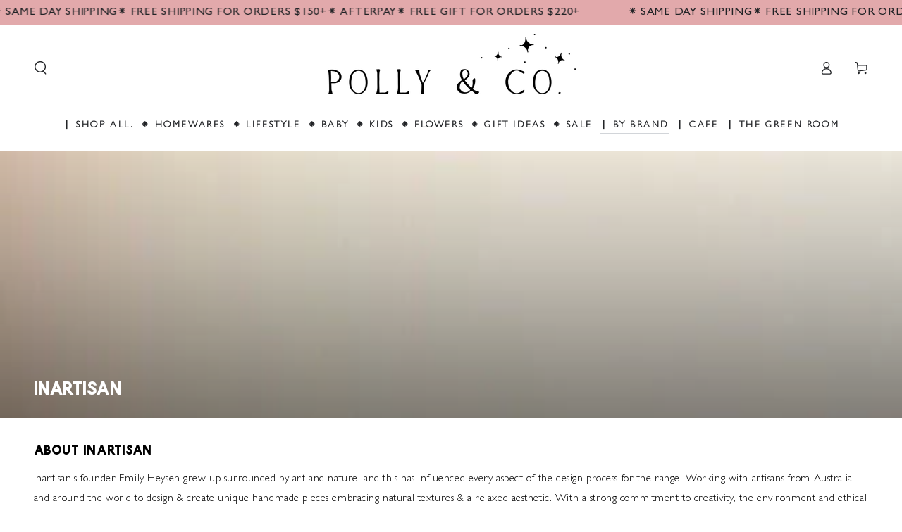

--- FILE ---
content_type: text/html; charset=utf-8
request_url: https://www.pollynco.com.au/collections/inartisan
body_size: 53118
content:
<!doctype html>
<html class="no-js" lang="en">
  <head>
    <meta charset="utf-8">
    <meta http-equiv="X-UA-Compatible" content="IE=edge">
    <meta name="viewport" content="width=device-width,initial-scale=1">
    <meta name="theme-color" content="">
    <link rel="canonical" href="https://www.pollynco.com.au/collections/inartisan">
    <link rel="preconnect" href="https://cdn.shopify.com" crossorigin><link rel="icon" type="image/png" href="//www.pollynco.com.au/cdn/shop/files/polly-and-co-favicon-2.png?crop=center&height=32&v=1733971282&width=32"><link rel="preconnect" href="https://fonts.shopifycdn.com" crossorigin><title>
      INARTISAN - Homewares &amp; Home Decor &ndash; Polly &amp; Co</title><meta name="description" content="Unique handmade pieces embracing natural textures, a relaxed aesthetic, &amp; ethical production. FREE SHIPPING for orders $150+. AFTERPAY available ✨">

<meta property="og:site_name" content="Polly &amp; Co">
<meta property="og:url" content="https://www.pollynco.com.au/collections/inartisan">
<meta property="og:title" content="INARTISAN - Homewares &amp; Home Decor">
<meta property="og:type" content="product.group">
<meta property="og:description" content="Unique handmade pieces embracing natural textures, a relaxed aesthetic, &amp; ethical production. FREE SHIPPING for orders $150+. AFTERPAY available ✨"><meta property="og:image" content="http://www.pollynco.com.au/cdn/shop/collections/inartisan-homewares-decor-polly-and-co-muswellbrook_1.webp?v=1709872268">
  <meta property="og:image:secure_url" content="https://www.pollynco.com.au/cdn/shop/collections/inartisan-homewares-decor-polly-and-co-muswellbrook_1.webp?v=1709872268">
  <meta property="og:image:width" content="995">
  <meta property="og:image:height" content="398"><meta name="twitter:card" content="summary_large_image">
<meta name="twitter:title" content="INARTISAN - Homewares &amp; Home Decor">
<meta name="twitter:description" content="Unique handmade pieces embracing natural textures, a relaxed aesthetic, &amp; ethical production. FREE SHIPPING for orders $150+. AFTERPAY available ✨">


    <script async crossorigin fetchpriority="high" src="/cdn/shopifycloud/importmap-polyfill/es-modules-shim.2.4.0.js"></script>
<script type="importmap">
      {
        "imports": {
          "mdl-scrollsnap": "//www.pollynco.com.au/cdn/shop/t/81/assets/scrollsnap.js?v=170600829773392310311763770726",
          "timeline-component": "//www.pollynco.com.au/cdn/shop/t/81/assets/timeline-component.js?v=25828140184624228211763770725",
          "comparison-table-component": "//www.pollynco.com.au/cdn/shop/t/81/assets/comparison-table-component.js?v=95021244545988581221763770761"
        }
      }
    </script>

    <script src="//www.pollynco.com.au/cdn/shop/t/81/assets/vendor-v4.js" defer="defer"></script>
    <script src="//www.pollynco.com.au/cdn/shop/t/81/assets/pubsub.js?v=64530984355039965911763770762" defer="defer"></script>
    <script src="//www.pollynco.com.au/cdn/shop/t/81/assets/global.js?v=105739679177674998921763770741" defer="defer"></script>
    <script src="//www.pollynco.com.au/cdn/shop/t/81/assets/modules-basis.js?v=7117348240208911571763770759" defer="defer"></script>

    <script>window.performance && window.performance.mark && window.performance.mark('shopify.content_for_header.start');</script><meta id="shopify-digital-wallet" name="shopify-digital-wallet" content="/26877821041/digital_wallets/dialog">
<meta name="shopify-checkout-api-token" content="646de906e9a0a8ec67aa6b4e054ef6b9">
<meta id="in-context-paypal-metadata" data-shop-id="26877821041" data-venmo-supported="false" data-environment="production" data-locale="en_US" data-paypal-v4="true" data-currency="AUD">
<link rel="alternate" type="application/atom+xml" title="Feed" href="/collections/inartisan.atom" />
<link rel="alternate" type="application/json+oembed" href="https://www.pollynco.com.au/collections/inartisan.oembed">
<script async="async" src="/checkouts/internal/preloads.js?locale=en-AU"></script>
<script id="apple-pay-shop-capabilities" type="application/json">{"shopId":26877821041,"countryCode":"AU","currencyCode":"AUD","merchantCapabilities":["supports3DS"],"merchantId":"gid:\/\/shopify\/Shop\/26877821041","merchantName":"Polly \u0026 Co","requiredBillingContactFields":["postalAddress","email","phone"],"requiredShippingContactFields":["postalAddress","email","phone"],"shippingType":"shipping","supportedNetworks":["visa","masterCard","amex","jcb"],"total":{"type":"pending","label":"Polly \u0026 Co","amount":"1.00"},"shopifyPaymentsEnabled":true,"supportsSubscriptions":true}</script>
<script id="shopify-features" type="application/json">{"accessToken":"646de906e9a0a8ec67aa6b4e054ef6b9","betas":["rich-media-storefront-analytics"],"domain":"www.pollynco.com.au","predictiveSearch":true,"shopId":26877821041,"locale":"en"}</script>
<script>var Shopify = Shopify || {};
Shopify.shop = "polly-co-australia.myshopify.com";
Shopify.locale = "en";
Shopify.currency = {"active":"AUD","rate":"1.0"};
Shopify.country = "AU";
Shopify.theme = {"name":"Updated copy of Be Yours","id":182596075809,"schema_name":"Be Yours","schema_version":"8.4.0","theme_store_id":1399,"role":"main"};
Shopify.theme.handle = "null";
Shopify.theme.style = {"id":null,"handle":null};
Shopify.cdnHost = "www.pollynco.com.au/cdn";
Shopify.routes = Shopify.routes || {};
Shopify.routes.root = "/";</script>
<script type="module">!function(o){(o.Shopify=o.Shopify||{}).modules=!0}(window);</script>
<script>!function(o){function n(){var o=[];function n(){o.push(Array.prototype.slice.apply(arguments))}return n.q=o,n}var t=o.Shopify=o.Shopify||{};t.loadFeatures=n(),t.autoloadFeatures=n()}(window);</script>
<script id="shop-js-analytics" type="application/json">{"pageType":"collection"}</script>
<script defer="defer" async type="module" src="//www.pollynco.com.au/cdn/shopifycloud/shop-js/modules/v2/client.init-shop-cart-sync_BApSsMSl.en.esm.js"></script>
<script defer="defer" async type="module" src="//www.pollynco.com.au/cdn/shopifycloud/shop-js/modules/v2/chunk.common_CBoos6YZ.esm.js"></script>
<script type="module">
  await import("//www.pollynco.com.au/cdn/shopifycloud/shop-js/modules/v2/client.init-shop-cart-sync_BApSsMSl.en.esm.js");
await import("//www.pollynco.com.au/cdn/shopifycloud/shop-js/modules/v2/chunk.common_CBoos6YZ.esm.js");

  window.Shopify.SignInWithShop?.initShopCartSync?.({"fedCMEnabled":true,"windoidEnabled":true});

</script>
<script>(function() {
  var isLoaded = false;
  function asyncLoad() {
    if (isLoaded) return;
    isLoaded = true;
    var urls = ["https:\/\/cdn.nfcube.com\/instafeed-539e16fe309375f4d09f16dd1c08f4f4.js?shop=polly-co-australia.myshopify.com","https:\/\/cdn-app.cart-bot.net\/public\/js\/append.js?shop=polly-co-australia.myshopify.com"];
    for (var i = 0; i < urls.length; i++) {
      var s = document.createElement('script');
      s.type = 'text/javascript';
      s.async = true;
      s.src = urls[i];
      var x = document.getElementsByTagName('script')[0];
      x.parentNode.insertBefore(s, x);
    }
  };
  if(window.attachEvent) {
    window.attachEvent('onload', asyncLoad);
  } else {
    window.addEventListener('load', asyncLoad, false);
  }
})();</script>
<script id="__st">var __st={"a":26877821041,"offset":39600,"reqid":"33c0ecae-a80c-4440-81db-213a2705901e-1768870090","pageurl":"www.pollynco.com.au\/collections\/inartisan","u":"4ffdff9652b0","p":"collection","rtyp":"collection","rid":268111675505};</script>
<script>window.ShopifyPaypalV4VisibilityTracking = true;</script>
<script id="captcha-bootstrap">!function(){'use strict';const t='contact',e='account',n='new_comment',o=[[t,t],['blogs',n],['comments',n],[t,'customer']],c=[[e,'customer_login'],[e,'guest_login'],[e,'recover_customer_password'],[e,'create_customer']],r=t=>t.map((([t,e])=>`form[action*='/${t}']:not([data-nocaptcha='true']) input[name='form_type'][value='${e}']`)).join(','),a=t=>()=>t?[...document.querySelectorAll(t)].map((t=>t.form)):[];function s(){const t=[...o],e=r(t);return a(e)}const i='password',u='form_key',d=['recaptcha-v3-token','g-recaptcha-response','h-captcha-response',i],f=()=>{try{return window.sessionStorage}catch{return}},m='__shopify_v',_=t=>t.elements[u];function p(t,e,n=!1){try{const o=window.sessionStorage,c=JSON.parse(o.getItem(e)),{data:r}=function(t){const{data:e,action:n}=t;return t[m]||n?{data:e,action:n}:{data:t,action:n}}(c);for(const[e,n]of Object.entries(r))t.elements[e]&&(t.elements[e].value=n);n&&o.removeItem(e)}catch(o){console.error('form repopulation failed',{error:o})}}const l='form_type',E='cptcha';function T(t){t.dataset[E]=!0}const w=window,h=w.document,L='Shopify',v='ce_forms',y='captcha';let A=!1;((t,e)=>{const n=(g='f06e6c50-85a8-45c8-87d0-21a2b65856fe',I='https://cdn.shopify.com/shopifycloud/storefront-forms-hcaptcha/ce_storefront_forms_captcha_hcaptcha.v1.5.2.iife.js',D={infoText:'Protected by hCaptcha',privacyText:'Privacy',termsText:'Terms'},(t,e,n)=>{const o=w[L][v],c=o.bindForm;if(c)return c(t,g,e,D).then(n);var r;o.q.push([[t,g,e,D],n]),r=I,A||(h.body.append(Object.assign(h.createElement('script'),{id:'captcha-provider',async:!0,src:r})),A=!0)});var g,I,D;w[L]=w[L]||{},w[L][v]=w[L][v]||{},w[L][v].q=[],w[L][y]=w[L][y]||{},w[L][y].protect=function(t,e){n(t,void 0,e),T(t)},Object.freeze(w[L][y]),function(t,e,n,w,h,L){const[v,y,A,g]=function(t,e,n){const i=e?o:[],u=t?c:[],d=[...i,...u],f=r(d),m=r(i),_=r(d.filter((([t,e])=>n.includes(e))));return[a(f),a(m),a(_),s()]}(w,h,L),I=t=>{const e=t.target;return e instanceof HTMLFormElement?e:e&&e.form},D=t=>v().includes(t);t.addEventListener('submit',(t=>{const e=I(t);if(!e)return;const n=D(e)&&!e.dataset.hcaptchaBound&&!e.dataset.recaptchaBound,o=_(e),c=g().includes(e)&&(!o||!o.value);(n||c)&&t.preventDefault(),c&&!n&&(function(t){try{if(!f())return;!function(t){const e=f();if(!e)return;const n=_(t);if(!n)return;const o=n.value;o&&e.removeItem(o)}(t);const e=Array.from(Array(32),(()=>Math.random().toString(36)[2])).join('');!function(t,e){_(t)||t.append(Object.assign(document.createElement('input'),{type:'hidden',name:u})),t.elements[u].value=e}(t,e),function(t,e){const n=f();if(!n)return;const o=[...t.querySelectorAll(`input[type='${i}']`)].map((({name:t})=>t)),c=[...d,...o],r={};for(const[a,s]of new FormData(t).entries())c.includes(a)||(r[a]=s);n.setItem(e,JSON.stringify({[m]:1,action:t.action,data:r}))}(t,e)}catch(e){console.error('failed to persist form',e)}}(e),e.submit())}));const S=(t,e)=>{t&&!t.dataset[E]&&(n(t,e.some((e=>e===t))),T(t))};for(const o of['focusin','change'])t.addEventListener(o,(t=>{const e=I(t);D(e)&&S(e,y())}));const B=e.get('form_key'),M=e.get(l),P=B&&M;t.addEventListener('DOMContentLoaded',(()=>{const t=y();if(P)for(const e of t)e.elements[l].value===M&&p(e,B);[...new Set([...A(),...v().filter((t=>'true'===t.dataset.shopifyCaptcha))])].forEach((e=>S(e,t)))}))}(h,new URLSearchParams(w.location.search),n,t,e,['guest_login'])})(!0,!0)}();</script>
<script integrity="sha256-4kQ18oKyAcykRKYeNunJcIwy7WH5gtpwJnB7kiuLZ1E=" data-source-attribution="shopify.loadfeatures" defer="defer" src="//www.pollynco.com.au/cdn/shopifycloud/storefront/assets/storefront/load_feature-a0a9edcb.js" crossorigin="anonymous"></script>
<script data-source-attribution="shopify.dynamic_checkout.dynamic.init">var Shopify=Shopify||{};Shopify.PaymentButton=Shopify.PaymentButton||{isStorefrontPortableWallets:!0,init:function(){window.Shopify.PaymentButton.init=function(){};var t=document.createElement("script");t.src="https://www.pollynco.com.au/cdn/shopifycloud/portable-wallets/latest/portable-wallets.en.js",t.type="module",document.head.appendChild(t)}};
</script>
<script data-source-attribution="shopify.dynamic_checkout.buyer_consent">
  function portableWalletsHideBuyerConsent(e){var t=document.getElementById("shopify-buyer-consent"),n=document.getElementById("shopify-subscription-policy-button");t&&n&&(t.classList.add("hidden"),t.setAttribute("aria-hidden","true"),n.removeEventListener("click",e))}function portableWalletsShowBuyerConsent(e){var t=document.getElementById("shopify-buyer-consent"),n=document.getElementById("shopify-subscription-policy-button");t&&n&&(t.classList.remove("hidden"),t.removeAttribute("aria-hidden"),n.addEventListener("click",e))}window.Shopify?.PaymentButton&&(window.Shopify.PaymentButton.hideBuyerConsent=portableWalletsHideBuyerConsent,window.Shopify.PaymentButton.showBuyerConsent=portableWalletsShowBuyerConsent);
</script>
<script data-source-attribution="shopify.dynamic_checkout.cart.bootstrap">document.addEventListener("DOMContentLoaded",(function(){function t(){return document.querySelector("shopify-accelerated-checkout-cart, shopify-accelerated-checkout")}if(t())Shopify.PaymentButton.init();else{new MutationObserver((function(e,n){t()&&(Shopify.PaymentButton.init(),n.disconnect())})).observe(document.body,{childList:!0,subtree:!0})}}));
</script>
<link id="shopify-accelerated-checkout-styles" rel="stylesheet" media="screen" href="https://www.pollynco.com.au/cdn/shopifycloud/portable-wallets/latest/accelerated-checkout-backwards-compat.css" crossorigin="anonymous">
<style id="shopify-accelerated-checkout-cart">
        #shopify-buyer-consent {
  margin-top: 1em;
  display: inline-block;
  width: 100%;
}

#shopify-buyer-consent.hidden {
  display: none;
}

#shopify-subscription-policy-button {
  background: none;
  border: none;
  padding: 0;
  text-decoration: underline;
  font-size: inherit;
  cursor: pointer;
}

#shopify-subscription-policy-button::before {
  box-shadow: none;
}

      </style>
<script id="sections-script" data-sections="header" defer="defer" src="//www.pollynco.com.au/cdn/shop/t/81/compiled_assets/scripts.js?15628"></script>
<script>window.performance && window.performance.mark && window.performance.mark('shopify.content_for_header.end');</script><style data-shopify>@font-face {
font-family: "MyFontHeading";
src: url('https://cdn.shopify.com/s/files/1/0268/7782/1041/files/TokyoRegular-Regular.woff?v=1731966640') format("woff2"),
url('https://cdn.shopify.com/s/files/1/0268/7782/1041/files/TokyoRegular-Regular.woff?v=1731966640') format("woff"); }
  @font-face {
  font-family: "Nunito Sans";
  font-weight: 400;
  font-style: normal;
  font-display: swap;
  src: url("//www.pollynco.com.au/cdn/fonts/nunito_sans/nunitosans_n4.0276fe080df0ca4e6a22d9cb55aed3ed5ba6b1da.woff2") format("woff2"),
       url("//www.pollynco.com.au/cdn/fonts/nunito_sans/nunitosans_n4.b4964bee2f5e7fd9c3826447e73afe2baad607b7.woff") format("woff");
}

  @font-face {
  font-family: "Nunito Sans";
  font-weight: 600;
  font-style: normal;
  font-display: swap;
  src: url("//www.pollynco.com.au/cdn/fonts/nunito_sans/nunitosans_n6.6e9464eba570101a53130c8130a9e17a8eb55c21.woff2") format("woff2"),
       url("//www.pollynco.com.au/cdn/fonts/nunito_sans/nunitosans_n6.25a0ac0c0a8a26038c7787054dd6058dfbc20fa8.woff") format("woff");
}

  @font-face {
  font-family: "Nunito Sans";
  font-weight: 400;
  font-style: italic;
  font-display: swap;
  src: url("//www.pollynco.com.au/cdn/fonts/nunito_sans/nunitosans_i4.6e408730afac1484cf297c30b0e67c86d17fc586.woff2") format("woff2"),
       url("//www.pollynco.com.au/cdn/fonts/nunito_sans/nunitosans_i4.c9b6dcbfa43622b39a5990002775a8381942ae38.woff") format("woff");
}

  @font-face {
  font-family: "Nunito Sans";
  font-weight: 600;
  font-style: italic;
  font-display: swap;
  src: url("//www.pollynco.com.au/cdn/fonts/nunito_sans/nunitosans_i6.e62a4aa1de9af615155fca680231620b75369d24.woff2") format("woff2"),
       url("//www.pollynco.com.au/cdn/fonts/nunito_sans/nunitosans_i6.84ec3dfef4c401afbcd538286a9d65b772072e4b.woff") format("woff");
}

  @font-face {
  font-family: "Nunito Sans";
  font-weight: 400;
  font-style: normal;
  font-display: swap;
  src: url("//www.pollynco.com.au/cdn/fonts/nunito_sans/nunitosans_n4.0276fe080df0ca4e6a22d9cb55aed3ed5ba6b1da.woff2") format("woff2"),
       url("//www.pollynco.com.au/cdn/fonts/nunito_sans/nunitosans_n4.b4964bee2f5e7fd9c3826447e73afe2baad607b7.woff") format("woff");
}

  @font-face {
  font-family: "Nunito Sans";
  font-weight: 600;
  font-style: normal;
  font-display: swap;
  src: url("//www.pollynco.com.au/cdn/fonts/nunito_sans/nunitosans_n6.6e9464eba570101a53130c8130a9e17a8eb55c21.woff2") format("woff2"),
       url("//www.pollynco.com.au/cdn/fonts/nunito_sans/nunitosans_n6.25a0ac0c0a8a26038c7787054dd6058dfbc20fa8.woff") format("woff");
}


  @font-face { 
 font-family: "MyFontBody"; 
 src: url('https://cdn.shopify.com/s/files/1/0268/7782/1041/files/Gill_Sans_Light.woff2?v=1758518191') format("woff2"), 
 url('https://cdn.shopify.com/s/files/1/0268/7782/1041/files/Gill_Sans_Light.woff?v=1758518190') format("woff"); 
}

  @font-face { 
 font-family: "MyFontH4"; 
 src: url('https://cdn.shopify.com/s/files/1/0268/7782/1041/files/Gill_Sans_Medium.woff2?v=1758518855') format("woff2"), 
 url('https://cdn.shopify.com/s/files/1/0268/7782/1041/files/Gill_Sans_Medium.woff?v=1758518855') format("woff"); 
}

  @font-face {
  font-family: "Nunito Sans";
  font-weight: 400;
  font-style: normal;
  font-display: swap;
  src: url("//www.pollynco.com.au/cdn/fonts/nunito_sans/nunitosans_n4.0276fe080df0ca4e6a22d9cb55aed3ed5ba6b1da.woff2") format("woff2"),
       url("//www.pollynco.com.au/cdn/fonts/nunito_sans/nunitosans_n4.b4964bee2f5e7fd9c3826447e73afe2baad607b7.woff") format("woff");
}

  @font-face {
  font-family: "Nunito Sans";
  font-weight: 600;
  font-style: normal;
  font-display: swap;
  src: url("//www.pollynco.com.au/cdn/fonts/nunito_sans/nunitosans_n6.6e9464eba570101a53130c8130a9e17a8eb55c21.woff2") format("woff2"),
       url("//www.pollynco.com.au/cdn/fonts/nunito_sans/nunitosans_n6.25a0ac0c0a8a26038c7787054dd6058dfbc20fa8.woff") format("woff");
}

  @font-face {
  font-family: "Nunito Sans";
  font-weight: 400;
  font-style: italic;
  font-display: swap;
  src: url("//www.pollynco.com.au/cdn/fonts/nunito_sans/nunitosans_i4.6e408730afac1484cf297c30b0e67c86d17fc586.woff2") format("woff2"),
       url("//www.pollynco.com.au/cdn/fonts/nunito_sans/nunitosans_i4.c9b6dcbfa43622b39a5990002775a8381942ae38.woff") format("woff");
}

  @font-face {
  font-family: "Nunito Sans";
  font-weight: 600;
  font-style: italic;
  font-display: swap;
  src: url("//www.pollynco.com.au/cdn/fonts/nunito_sans/nunitosans_i6.e62a4aa1de9af615155fca680231620b75369d24.woff2") format("woff2"),
       url("//www.pollynco.com.au/cdn/fonts/nunito_sans/nunitosans_i6.84ec3dfef4c401afbcd538286a9d65b772072e4b.woff") format("woff");
}

  @font-face {
  font-family: "Nunito Sans";
  font-weight: 400;
  font-style: normal;
  font-display: swap;
  src: url("//www.pollynco.com.au/cdn/fonts/nunito_sans/nunitosans_n4.0276fe080df0ca4e6a22d9cb55aed3ed5ba6b1da.woff2") format("woff2"),
       url("//www.pollynco.com.au/cdn/fonts/nunito_sans/nunitosans_n4.b4964bee2f5e7fd9c3826447e73afe2baad607b7.woff") format("woff");
}

  @font-face {
  font-family: "Nunito Sans";
  font-weight: 600;
  font-style: normal;
  font-display: swap;
  src: url("//www.pollynco.com.au/cdn/fonts/nunito_sans/nunitosans_n6.6e9464eba570101a53130c8130a9e17a8eb55c21.woff2") format("woff2"),
       url("//www.pollynco.com.au/cdn/fonts/nunito_sans/nunitosans_n6.25a0ac0c0a8a26038c7787054dd6058dfbc20fa8.woff") format("woff");
}


  :root {
    --font-body-family: 'MyFontBody';
    --font-body-style: normal;
    --font-body-weight: 400;

    --font-heading-family: 'MyFontHeading';
    --font-heading-style: normal;
    --font-heading-weight: 400;

    --font-body-scale: 0.95;
    --font-heading-scale: 1.0;

    --font-navigation-family: var(--font-body-family);
    --font-navigation-size: 13px;
    --font-navigation-weight: var(--font-body-weight);
    --font-button-family: 'MyFontH4';
    --font-button-size: 12px;
    --font-button-baseline: 0.2rem;
    --font-price-family: var(--font-body-family);
    --font-price-scale: var(--font-body-scale);

    --color-base-text: 0, 0, 0;
    --color-base-background: 255, 255, 255;
    --color-base-solid-button-labels: 255, 255, 255;
    --color-base-outline-button-labels: 26, 27, 24;
    --color-base-accent: 83, 83, 53;
    --color-base-heading: 0, 0, 0;
    --color-base-border: 210, 213, 217;
    --color-placeholder: 255, 255, 255;
    --color-overlay: 33, 35, 38;
    --color-keyboard-focus: 135, 173, 245;
    --color-shadow: 168, 232, 226;
    --shadow-opacity: 1;

    --color-background-dark: 235, 235, 235;
    --color-price: #1a1b18;
    --color-sale-price: #535335;
    --color-sale-badge-background: #535335;
    --color-reviews: #ffb503;
    --color-critical: #d72c0d;
    --color-success: #008060;
    --color-highlight: 255, 181, 3;

    --payment-terms-background-color: #ffffff;
    --page-width: 150rem;
    --page-width-margin: 0rem;

    --card-color-scheme: var(--color-placeholder);
    --card-text-alignment: start;
    --card-flex-alignment: flex-start;
    --card-image-padding: 0px;
    --card-border-width: 0px;
    --card-radius: 0px;
    --card-shadow-horizontal-offset: 0px;
    --card-shadow-vertical-offset: 0px;
    
    --button-radius: 0px;
    --button-border-width: 1px;
    --button-shadow-horizontal-offset: 0px;
    --button-shadow-vertical-offset: 0px;

    --spacing-sections-desktop: 0px;
    --spacing-sections-mobile: 0px;

    --gradient-free-ship-progress: linear-gradient(180deg, rgba(226, 169, 171, 1), rgba(247, 200, 200, 1) 100%, rgba(215, 204, 250, 1) 100%, rgba(247, 197, 204, 1) 100%);
    --gradient-free-ship-complete: radial-gradient(rgba(226, 169, 171, 1), rgba(249, 208, 163, 1) 100%);

    --plabel-price-tag-color: #000000;
    --plabel-price-tag-background: #d1d5db;
    --plabel-price-tag-height: 2.5rem;

    --swatch-outline-color: #f4f6f8;--text-8xl: 5.95rem;
    --text-6xl: 3.7rem;
    --text-5xl: 2.95rem;
    --text-4xl: 2.2rem;
    --text-3xl: 1.825rem;
    --text-2xl: 1.45rem;
    --text-xl: 1.2rem;
    --text-lg: 1.075rem;
    --text-base: 0.95rem;
    --text-2sm: 0.7625rem;
    --text-sm: 0.825rem;
    --text-xs: 0.7rem;
    --text-3xs: 0.575rem;

    --fluid-sm-to-base: clamp(var(--text-sm), 0.8115rem + 0.1587vw, var(--text-base));
    --fluid-sm-to-lg: clamp(var(--text-sm), 0.748rem + 0.3174vw, var(--text-lg));
    --fluid-base-to-xl: clamp(var(--text-base), 0.873rem + 0.3175vw, var(--text-xl));
    --fluid-base-to-2xl: clamp(var(--text-base), 0.746rem + 0.6349vw, var(--text-2xl));
    --fluid-lg-to-2xl: clamp(var(--text-lg), 0.9722rem + 0.4444vw, var(--text-2xl));
    --fluid-xl-to-3xl: clamp(var(--text-xl), 0.4966rem + 1.1818vw, var(--text-3xl));

    --tw-translate-x: 0;
    --tw-translate-y: 0;
    --tw-rotate: 0;
    --tw-skew-x: 0;
    --tw-skew-y: 0;
    --tw-scale-x: 1;
    --tw-scale-y: 1;

    --font-normal: 400;
    --font-medium: 500;
    --font-bold: 700;

    --sp-0d5: 0.125rem;
    --sp-1: 0.25rem;
    --sp-1d5: 0.375rem;
    --sp-2: 0.5rem;
    --sp-2d5: 0.625rem;
    --sp-3: 0.75rem;
    --sp-3d5: 0.875rem;
    --sp-4: 1rem;
    --sp-4d5: 1.125rem;
    --sp-5: 1.25rem;
    --sp-5d5: 1.375rem;
    --sp-6: 1.5rem;
    --sp-6d5: 1.625rem;
    --sp-7: 1.75rem;
    --sp-7d5: 1.875rem;
    --sp-8: 2rem;
    --sp-9: 2.25rem;
    --sp-10: 2.5rem;
    --sp-12: 3rem;
    --sp-14: 3.5rem;
  }

  *,
  *::before,
  *::after {
    box-sizing: inherit;
  }

  html {
    box-sizing: border-box;
    font-size: calc(var(--font-body-scale) * 62.5%);
    height: 100%;
  }

  body {
    min-height: 100%;
    margin: 0;
    font-size: 1.5rem;
    letter-spacing: 0.06rem;
    line-height: calc(1 + 0.8 / var(--font-body-scale));
    font-family: var(--font-body-family);
    font-style: var(--font-body-style);
    font-weight: var(--font-body-weight);
  }

  @media screen and (min-width: 750px) {
    body {
      font-size: 1.6rem;
    }
  }</style><link href="//www.pollynco.com.au/cdn/shop/t/81/assets/base.css?v=161594383082927408641768539081" rel="stylesheet" type="text/css" media="all" /><link rel="stylesheet" href="//www.pollynco.com.au/cdn/shop/t/81/assets/apps.css?v=58555770612562691921763770740" media="print" fetchpriority="low" onload="this.media='all'">

    <link
        rel="preload"
        as="font"
        href="//www.pollynco.com.au/cdn/fonts/nunito_sans/nunitosans_n4.0276fe080df0ca4e6a22d9cb55aed3ed5ba6b1da.woff2"
        type="font/woff2"
        crossorigin
      ><link
        rel="preload"
        as="font"
        href="//www.pollynco.com.au/cdn/fonts/nunito_sans/nunitosans_n4.0276fe080df0ca4e6a22d9cb55aed3ed5ba6b1da.woff2"
        type="font/woff2"
        crossorigin
      ><link rel="stylesheet" href="//www.pollynco.com.au/cdn/shop/t/81/assets/component-predictive-search.css?v=94320327991181004901763770738" media="print" onload="this.media='all'"><script>
  document.documentElement.classList.replace('no-js', 'js');

  window.theme = window.theme || {};

  theme.routes = {
    root_url: '/',
    cart_url: '/cart',
    cart_add_url: '/cart/add',
    cart_change_url: '/cart/change',
    cart_update_url: '/cart/update',
    search_url: '/search',
    predictive_search_url: '/search/suggest'
  };

  theme.cartStrings = {
    error: `There was an error while updating your cart. Please try again.`,
    quantityError: `You can only add [quantity] of this item to your cart.`
  };

  theme.variantStrings = {
    addToCart: `Add to cart       ⁕        `,
    soldOut: `sold out`,
    unavailable: `Unavailable`,
    preOrder: `Pre-order`
  };

  theme.accessibilityStrings = {
    imageAvailable: `Image [index] is now available in gallery view`,
    shareSuccess: `Link copied to clipboard!`,
    fillInAllLineItemPropertyRequiredFields: `Please fill in all required fields`
  }

  theme.dateStrings = {
    d: `D`,
    day: `Day`,
    days: `Days`,
    hour: `Hour`,
    hours: `Hours`,
    minute: `Min`,
    minutes: `Mins`,
    second: `Sec`,
    seconds: `Secs`
  };theme.shopSettings = {
    moneyFormat: "${{amount}}",
    isoCode: "AUD",
    cartDrawer: true,
    currencyCode: false,
    giftwrapRate: 'product'
  };

  theme.settings = {
    themeName: 'Be Yours',
    themeVersion: '8.4.0',
    agencyId: ''
  };

  /*! (c) Andrea Giammarchi @webreflection ISC */
  !function(){"use strict";var e=function(e,t){var n=function(e){for(var t=0,n=e.length;t<n;t++)r(e[t])},r=function(e){var t=e.target,n=e.attributeName,r=e.oldValue;t.attributeChangedCallback(n,r,t.getAttribute(n))};return function(o,a){var l=o.constructor.observedAttributes;return l&&e(a).then((function(){new t(n).observe(o,{attributes:!0,attributeOldValue:!0,attributeFilter:l});for(var e=0,a=l.length;e<a;e++)o.hasAttribute(l[e])&&r({target:o,attributeName:l[e],oldValue:null})})),o}};function t(e,t){(null==t||t>e.length)&&(t=e.length);for(var n=0,r=new Array(t);n<t;n++)r[n]=e[n];return r}function n(e,n){var r="undefined"!=typeof Symbol&&e[Symbol.iterator]||e["@@iterator"];if(!r){if(Array.isArray(e)||(r=function(e,n){if(e){if("string"==typeof e)return t(e,n);var r=Object.prototype.toString.call(e).slice(8,-1);return"Object"===r&&e.constructor&&(r=e.constructor.name),"Map"===r||"Set"===r?Array.from(e):"Arguments"===r||/^(?:Ui|I)nt(?:8|16|32)(?:Clamped)?Array$/.test(r)?t(e,n):void 0}}(e))||n&&e&&"number"==typeof e.length){r&&(e=r);var o=0,a=function(){};return{s:a,n:function(){return o>=e.length?{done:!0}:{done:!1,value:e[o++]}},e:function(e){throw e},f:a}}throw new TypeError("Invalid attempt to iterate non-iterable instance.\nIn order to be iterable, non-array objects must have a [Symbol.iterator]() method.")}var l,i=!0,u=!1;return{s:function(){r=r.call(e)},n:function(){var e=r.next();return i=e.done,e},e:function(e){u=!0,l=e},f:function(){try{i||null==r.return||r.return()}finally{if(u)throw l}}}}
  /*! (c) Andrea Giammarchi - ISC */var r=!0,o=!1,a="querySelectorAll",l="querySelectorAll",i=self,u=i.document,c=i.Element,s=i.MutationObserver,f=i.Set,d=i.WeakMap,h=function(e){return l in e},v=[].filter,g=function(e){var t=new d,i=function(n,r){var o;if(r)for(var a,l=function(e){return e.matches||e.webkitMatchesSelector||e.msMatchesSelector}(n),i=0,u=p.length;i<u;i++)l.call(n,a=p[i])&&(t.has(n)||t.set(n,new f),(o=t.get(n)).has(a)||(o.add(a),e.handle(n,r,a)));else t.has(n)&&(o=t.get(n),t.delete(n),o.forEach((function(t){e.handle(n,r,t)})))},g=function(e){for(var t=!(arguments.length>1&&void 0!==arguments[1])||arguments[1],n=0,r=e.length;n<r;n++)i(e[n],t)},p=e.query,y=e.root||u,m=function(e){var t=arguments.length>1&&void 0!==arguments[1]?arguments[1]:document,l=arguments.length>2&&void 0!==arguments[2]?arguments[2]:MutationObserver,i=arguments.length>3&&void 0!==arguments[3]?arguments[3]:["*"],u=function t(o,l,i,u,c,s){var f,d=n(o);try{for(d.s();!(f=d.n()).done;){var h=f.value;(s||a in h)&&(c?i.has(h)||(i.add(h),u.delete(h),e(h,c)):u.has(h)||(u.add(h),i.delete(h),e(h,c)),s||t(h[a](l),l,i,u,c,r))}}catch(e){d.e(e)}finally{d.f()}},c=new l((function(e){if(i.length){var t,a=i.join(","),l=new Set,c=new Set,s=n(e);try{for(s.s();!(t=s.n()).done;){var f=t.value,d=f.addedNodes,h=f.removedNodes;u(h,a,l,c,o,o),u(d,a,l,c,r,o)}}catch(e){s.e(e)}finally{s.f()}}})),s=c.observe;return(c.observe=function(e){return s.call(c,e,{subtree:r,childList:r})})(t),c}(i,y,s,p),b=c.prototype.attachShadow;return b&&(c.prototype.attachShadow=function(e){var t=b.call(this,e);return m.observe(t),t}),p.length&&g(y[l](p)),{drop:function(e){for(var n=0,r=e.length;n<r;n++)t.delete(e[n])},flush:function(){for(var e=m.takeRecords(),t=0,n=e.length;t<n;t++)g(v.call(e[t].removedNodes,h),!1),g(v.call(e[t].addedNodes,h),!0)},observer:m,parse:g}},p=self,y=p.document,m=p.Map,b=p.MutationObserver,w=p.Object,E=p.Set,S=p.WeakMap,A=p.Element,M=p.HTMLElement,O=p.Node,N=p.Error,C=p.TypeError,T=p.Reflect,q=w.defineProperty,I=w.keys,D=w.getOwnPropertyNames,L=w.setPrototypeOf,P=!self.customElements,k=function(e){for(var t=I(e),n=[],r=t.length,o=0;o<r;o++)n[o]=e[t[o]],delete e[t[o]];return function(){for(var o=0;o<r;o++)e[t[o]]=n[o]}};if(P){var x=function(){var e=this.constructor;if(!$.has(e))throw new C("Illegal constructor");var t=$.get(e);if(W)return z(W,t);var n=H.call(y,t);return z(L(n,e.prototype),t)},H=y.createElement,$=new m,_=new m,j=new m,R=new m,V=[],U=g({query:V,handle:function(e,t,n){var r=j.get(n);if(t&&!r.isPrototypeOf(e)){var o=k(e);W=L(e,r);try{new r.constructor}finally{W=null,o()}}var a="".concat(t?"":"dis","connectedCallback");a in r&&e[a]()}}).parse,W=null,F=function(e){if(!_.has(e)){var t,n=new Promise((function(e){t=e}));_.set(e,{$:n,_:t})}return _.get(e).$},z=e(F,b);q(self,"customElements",{configurable:!0,value:{define:function(e,t){if(R.has(e))throw new N('the name "'.concat(e,'" has already been used with this registry'));$.set(t,e),j.set(e,t.prototype),R.set(e,t),V.push(e),F(e).then((function(){U(y.querySelectorAll(e))})),_.get(e)._(t)},get:function(e){return R.get(e)},whenDefined:F}}),q(x.prototype=M.prototype,"constructor",{value:x}),q(self,"HTMLElement",{configurable:!0,value:x}),q(y,"createElement",{configurable:!0,value:function(e,t){var n=t&&t.is,r=n?R.get(n):R.get(e);return r?new r:H.call(y,e)}}),"isConnected"in O.prototype||q(O.prototype,"isConnected",{configurable:!0,get:function(){return!(this.ownerDocument.compareDocumentPosition(this)&this.DOCUMENT_POSITION_DISCONNECTED)}})}else if(P=!self.customElements.get("extends-li"))try{var B=function e(){return self.Reflect.construct(HTMLLIElement,[],e)};B.prototype=HTMLLIElement.prototype;var G="extends-li";self.customElements.define("extends-li",B,{extends:"li"}),P=y.createElement("li",{is:G}).outerHTML.indexOf(G)<0;var J=self.customElements,K=J.get,Q=J.whenDefined;q(self.customElements,"whenDefined",{configurable:!0,value:function(e){var t=this;return Q.call(this,e).then((function(n){return n||K.call(t,e)}))}})}catch(e){}if(P){var X=function(e){var t=ae.get(e);ve(t.querySelectorAll(this),e.isConnected)},Y=self.customElements,Z=y.createElement,ee=Y.define,te=Y.get,ne=Y.upgrade,re=T||{construct:function(e){return e.call(this)}},oe=re.construct,ae=new S,le=new E,ie=new m,ue=new m,ce=new m,se=new m,fe=[],de=[],he=function(e){return se.get(e)||te.call(Y,e)},ve=g({query:de,handle:function(e,t,n){var r=ce.get(n);if(t&&!r.isPrototypeOf(e)){var o=k(e);be=L(e,r);try{new r.constructor}finally{be=null,o()}}var a="".concat(t?"":"dis","connectedCallback");a in r&&e[a]()}}).parse,ge=g({query:fe,handle:function(e,t){ae.has(e)&&(t?le.add(e):le.delete(e),de.length&&X.call(de,e))}}).parse,pe=A.prototype.attachShadow;pe&&(A.prototype.attachShadow=function(e){var t=pe.call(this,e);return ae.set(this,t),t});var ye=function(e){if(!ue.has(e)){var t,n=new Promise((function(e){t=e}));ue.set(e,{$:n,_:t})}return ue.get(e).$},me=e(ye,b),be=null;D(self).filter((function(e){return/^HTML.*Element$/.test(e)})).forEach((function(e){var t=self[e];function n(){var e=this.constructor;if(!ie.has(e))throw new C("Illegal constructor");var n=ie.get(e),r=n.is,o=n.tag;if(r){if(be)return me(be,r);var a=Z.call(y,o);return a.setAttribute("is",r),me(L(a,e.prototype),r)}return oe.call(this,t,[],e)}q(n.prototype=t.prototype,"constructor",{value:n}),q(self,e,{value:n})})),q(y,"createElement",{configurable:!0,value:function(e,t){var n=t&&t.is;if(n){var r=se.get(n);if(r&&ie.get(r).tag===e)return new r}var o=Z.call(y,e);return n&&o.setAttribute("is",n),o}}),q(Y,"get",{configurable:!0,value:he}),q(Y,"whenDefined",{configurable:!0,value:ye}),q(Y,"upgrade",{configurable:!0,value:function(e){var t=e.getAttribute("is");if(t){var n=se.get(t);if(n)return void me(L(e,n.prototype),t)}ne.call(Y,e)}}),q(Y,"define",{configurable:!0,value:function(e,t,n){if(he(e))throw new N("'".concat(e,"' has already been defined as a custom element"));var r,o=n&&n.extends;ie.set(t,o?{is:e,tag:o}:{is:"",tag:e}),o?(r="".concat(o,'[is="').concat(e,'"]'),ce.set(r,t.prototype),se.set(e,t),de.push(r)):(ee.apply(Y,arguments),fe.push(r=e)),ye(e).then((function(){o?(ve(y.querySelectorAll(r)),le.forEach(X,[r])):ge(y.querySelectorAll(r))})),ue.get(e)._(t)}})}}();
</script>
<!-- BEGIN app block: shopify://apps/instafeed/blocks/head-block/c447db20-095d-4a10-9725-b5977662c9d5 --><link rel="preconnect" href="https://cdn.nfcube.com/">
<link rel="preconnect" href="https://scontent.cdninstagram.com/">


  <script>
    document.addEventListener('DOMContentLoaded', function () {
      let instafeedScript = document.createElement('script');

      
        instafeedScript.src = 'https://cdn.nfcube.com/instafeed-539e16fe309375f4d09f16dd1c08f4f4.js';
      

      document.body.appendChild(instafeedScript);
    });
  </script>





<!-- END app block --><!-- BEGIN app block: shopify://apps/klaviyo-email-marketing-sms/blocks/klaviyo-onsite-embed/2632fe16-c075-4321-a88b-50b567f42507 -->












  <script async src="https://static.klaviyo.com/onsite/js/TwTLZ4/klaviyo.js?company_id=TwTLZ4"></script>
  <script>!function(){if(!window.klaviyo){window._klOnsite=window._klOnsite||[];try{window.klaviyo=new Proxy({},{get:function(n,i){return"push"===i?function(){var n;(n=window._klOnsite).push.apply(n,arguments)}:function(){for(var n=arguments.length,o=new Array(n),w=0;w<n;w++)o[w]=arguments[w];var t="function"==typeof o[o.length-1]?o.pop():void 0,e=new Promise((function(n){window._klOnsite.push([i].concat(o,[function(i){t&&t(i),n(i)}]))}));return e}}})}catch(n){window.klaviyo=window.klaviyo||[],window.klaviyo.push=function(){var n;(n=window._klOnsite).push.apply(n,arguments)}}}}();</script>

  




  <script>
    window.klaviyoReviewsProductDesignMode = false
  </script>







<!-- END app block --><!-- BEGIN app block: shopify://apps/labeler/blocks/app-embed/38a5b8ec-f58a-4fa4-8faa-69ddd0f10a60 -->

  <style>
    .product__media-list .product__media-item:not(:first-child) .aco-box { display: none !important; }
  </style>

<script>
  let aco_allProducts = new Map();
</script>
<script>
  const normalStyle = [
  "background: rgb(173, 216, 230)",
  "padding: 15px",
  "font-size: 1.5em",
  "font-family: 'Poppins', sans-serif",
  "color: black",
  "border-radius: 10px",
  ];
  const warningStyle = [
  "background: rgb(255, 165, 0)",
  "padding: 15px",
  "font-size: 1.5em",
  "font-family: 'Poppins', sans-serif",
  "color: black", 
  "border-radius: 10px",
  ];
  let content = "%cWelcome to labeler v3!🎉🎉";
  let version = "v3";

  if (version !== "v3") {
    content = "%cWarning! Update labeler to v3 ⚠️⚠️";
    console.log(content, warningStyle.join(";"));
  }
  else {
    console.log(content, normalStyle.join(";"));
  }
  try{
     
    
   
    
      
      
            aco_allProducts.set(`inartisan-dinah-set-of-hooks-large`,{
              availableForSale: true,
              collections: [{"id":163044098161,"handle":"home-decor","updated_at":"2026-01-20T10:52:53+11:00","published_at":"2020-08-18T12:05:48+10:00","sort_order":"manual","template_suffix":"","published_scope":"global","title":"+ decor \/ vases \/ art \/ door mats.","body_html":"\u003cp\u003e\u003cmeta charset=\"utf-8\"\u003eBrowse our curated range of home decor wares from vases, baskets, lamps, hooks, handmade objects, \u0026amp; ceramics to cushions, crystals, wall art and door mats! \u003cmeta charset=\"utf-8\"\u003e\u003cspan data-mce-fragment=\"1\"\u003e View the entire decor collection online here, or filter down by brand or category to find the exact wares that you're longing for.\u003c\/span\u003e\u003c\/p\u003e","image":{"created_at":"2023-08-31T18:31:59+10:00","alt":"Home Decor - Vases, Ceramics, Wall Art - Polly \u0026 Co","width":1500,"height":601,"src":"\/\/www.pollynco.com.au\/cdn\/shop\/collections\/polly-and-co-home-decor_-vases-ceramics-lamps-muswellbrook_banner_img_1.webp?v=1693470720"}},{"id":506049659169,"handle":"gift-ideas-for-him","updated_at":"2026-01-20T10:52:04+11:00","published_at":"2025-10-26T17:05:14+11:00","sort_order":"manual","template_suffix":"","published_scope":"global","title":"+ gift ideas → for him.","body_html":"","image":{"created_at":"2025-10-26T18:54:23+11:00","alt":null,"width":1500,"height":600,"src":"\/\/www.pollynco.com.au\/cdn\/shop\/collections\/COLLECTION_IMAGE_TEMPLATE-33_cbc362d2-e7e6-4e39-8d2f-f67e705f8766.png?v=1761465455"}},{"id":498398724385,"handle":"everything-except-on-sale","title":"Everything except on Sale","updated_at":"2026-01-20T10:51:54+11:00","body_html":"","published_at":"2025-04-17T18:25:19+10:00","sort_order":"manual","template_suffix":"","disjunctive":false,"rules":[{"column":"variant_inventory","relation":"greater_than","condition":"0"},{"column":"is_price_reduced","relation":"is_not_set","condition":""}],"published_scope":"global"},{"id":266934845553,"handle":"in-stock-now-facebook-shop","title":"In Stock Now (Facebook Shop)","updated_at":"2026-01-20T10:51:54+11:00","body_html":"","published_at":"2021-10-13T18:07:11+11:00","sort_order":"manual","template_suffix":"","disjunctive":false,"rules":[{"column":"variant_inventory","relation":"greater_than","condition":"0"},{"column":"type","relation":"not_equals","condition":"mws_apo_generated"}],"published_scope":"global"},{"id":268111675505,"handle":"inartisan","title":"Inartisan","updated_at":"2026-01-20T10:44:38+11:00","body_html":"\u003cmeta charset=\"utf-8\"\u003e\n\u003ch3 data-mce-fragment=\"1\"\u003eAbout Inartisan\u003c\/h3\u003e\n\u003cp data-mce-fragment=\"1\"\u003eInartisan's founder Emily Heysen grew up surrounded by art and nature, and this has influenced every aspect of the design process for the range. Working with artisans from Australia and around the world to design \u0026amp; create unique handmade pieces embracing natural textures \u0026amp; a relaxed aesthetic. With a strong commitment to creativity, the environment and ethical production, Inartisan values individual craftsmanship and artistic integrity over mass-production. \u003c\/p\u003e\n\u003cp data-mce-fragment=\"1\"\u003eAll Inartisan products are ethically sourced, and delivered in recycled and recyclable packaging, and shipped carbon neutral. Inartisan is a climate positive business offsetting more than our carbon emissions footprint.\u003c\/p\u003e\n\u003cp data-mce-fragment=\"1\"\u003e\u003cmeta charset=\"utf-8\"\u003e\u003cspan\u003eVisit our gift shop in Muswellbrook, Hunter Valley, NSW to this beautiful range in person, or shop online anytime below! FREE SHIPPING for orders $150+. AFTERPAY available \u003c\/span\u003e\u003cspan class=\"s1\" data-mce-fragment=\"1\"\u003e✨\u003c\/span\u003e\u003c\/p\u003e","published_at":"2021-12-01T17:11:38+11:00","sort_order":"manual","template_suffix":"","disjunctive":false,"rules":[{"column":"vendor","relation":"equals","condition":"Inartisan"},{"column":"type","relation":"not_equals","condition":"mws_apo_generated"}],"published_scope":"global","image":{"created_at":"2024-03-08T15:31:08+11:00","alt":"INARTISAN - Homewares \u0026 Home Decor - Polly \u0026 Co Muswellbrook","width":995,"height":398,"src":"\/\/www.pollynco.com.au\/cdn\/shop\/collections\/inartisan-homewares-decor-polly-and-co-muswellbrook_1.webp?v=1709872268"}},{"id":437113192737,"handle":"all","title":"Products","updated_at":"2026-01-20T11:15:11+11:00","body_html":null,"published_at":"2023-02-24T20:52:13+11:00","sort_order":"manual","template_suffix":null,"disjunctive":false,"rules":[{"column":"type","relation":"not_equals","condition":"mws_apo_generated"}],"published_scope":"web"},{"id":166636191857,"handle":"homewares","title":"SHOP ALL ❘ Homewares.","updated_at":"2026-01-20T10:52:53+11:00","body_html":"\u003cp class=\"p1\"\u003eShop our range of Homewares to create your dream home. From small batch ceramics, candles, vases, wall art, tableware and fancy cocktail glasses to pots and planters ready to bring green jungle vibes into your space… we’ve got the goods! View our entire Homewares collection below, or filter down by brand or category to find the exact wares that you're longing for.\u003c\/p\u003e","published_at":"2021-01-02T16:30:34+11:00","sort_order":"manual","template_suffix":"","disjunctive":true,"rules":[{"column":"tag","relation":"equals","condition":"+ HOMEWARES."}],"published_scope":"global","image":{"created_at":"2025-10-25T10:53:46+11:00","alt":"Shop Homewares, Decor, Indoor Plants \u0026 Candles Online 🌿","width":1500,"height":600,"src":"\/\/www.pollynco.com.au\/cdn\/shop\/collections\/COLLECTION_IMAGE_TEMPLATE-10.png?v=1761902525"}},{"id":166638977137,"handle":"shop-all","title":"SHOP ALL ❘ Show me everything ↓","updated_at":"2026-01-20T10:51:54+11:00","body_html":"\u003cmeta charset=\"utf-8\"\u003e\n\u003cp data-mce-fragment=\"1\"\u003e\u003cspan data-mce-fragment=\"1\"\u003eWelcome to Polly \u0026amp; Co! Shop our entire collection; a mindful curation of ever changing wares. \u003c\/span\u003e\u003cspan data-mce-fragment=\"1\"\u003eA boutique of \u003cmeta charset=\"utf-8\"\u003ehomewares, lifestyle and children gifts. \u003cmeta charset=\"utf-8\"\u003eA home to celebrate artisan wares, sustainability and design featuring handmade products by local creatives and\u003c\/span\u003e\u003cspan data-mce-fragment=\"1\"\u003e carefully chosen brands from Australia and around the world. \u003c\/span\u003e\u003cspan data-mce-fragment=\"1\"\u003eView the entire collection here, or filter down by category to find exactly what you are looking for. \u003c\/span\u003eHappy exploring x\u003cbr\u003e\u003c\/p\u003e","published_at":"2021-01-03T14:16:56+11:00","sort_order":"manual","template_suffix":"","disjunctive":false,"rules":[{"column":"variant_inventory","relation":"greater_than","condition":"0"}],"published_scope":"global","image":{"created_at":"2023-08-29T10:47:17+10:00","alt":"Polly \u0026 Co - Gift Shop \u0026 Florist - Muswellbrook Hunter Valley, NSW","width":1500,"height":600,"src":"\/\/www.pollynco.com.au\/cdn\/shop\/collections\/363312751_671783591635586_1744240069050922812_n.jpg?v=1693270197"}},{"id":163308437617,"handle":"e-m","title":"Shop by Brand: E - M","updated_at":"2026-01-20T10:52:53+11:00","body_html":"","published_at":"2020-09-04T10:54:55+10:00","sort_order":"manual","template_suffix":"","disjunctive":true,"rules":[{"column":"vendor","relation":"starts_with","condition":"E"},{"column":"vendor","relation":"starts_with","condition":"F"},{"column":"vendor","relation":"starts_with","condition":"G"},{"column":"vendor","relation":"starts_with","condition":"H"},{"column":"vendor","relation":"starts_with","condition":"I"},{"column":"vendor","relation":"starts_with","condition":"J"},{"column":"vendor","relation":"starts_with","condition":"k"},{"column":"vendor","relation":"starts_with","condition":"l"},{"column":"vendor","relation":"starts_with","condition":"m"}],"published_scope":"global"}],
              first_variant: {"id":39814528630897,"title":"Default Title","option1":"Default Title","option2":null,"option3":null,"sku":"4646","requires_shipping":true,"taxable":true,"featured_image":null,"available":true,"name":"Dinah Set of Hooks (Large)","public_title":null,"options":["Default Title"],"price":12900,"weight":3010,"compare_at_price":null,"inventory_management":"shopify","barcode":"12349002","requires_selling_plan":false,"selling_plan_allocations":[]},
              price:`129.00`,
              compareAtPriceRange: {
                maxVariantPrice: {
                    amount: `0.00`,
                    currencyCode: `AUD`
                },
                minVariantPrice: {
                    amount: `0.00`,
                    currencyCode: `AUD`
                },
              },
              createdAt: `2022-06-17 13:00:36 +1000`,
              featuredImage: `files/inartisan-dinah-set-of-hooks-large-polly-and-co_2.png`,
              handle: `inartisan-dinah-set-of-hooks-large`,
              id: "6741936406641",
              images: [
                
                {
                  id: "47925047689505",
                  url: `files/inartisan-dinah-set-of-hooks-large-polly-and-co_2.png`,
                  altText: `Dinah Set of Hooks (Large) by Inartisan`,
                },
                
                {
                  id: "47925047722273",
                  url: `files/inartisan-dinah-set-of-hooks-large-polly-and-co_1.png`,
                  altText: `Dinah Set of Hooks (Large) by Inartisan`,
                },
                
                {
                  id: "47925047656737",
                  url: `files/inartisan-dinah-set-of-hooks-large-polly-and-co_3.png`,
                  altText: `Dinah Set of Hooks (Large) by Inartisan`,
                },
                
              ],
              priceRange: {
                maxVariantPrice: {
                  amount:`129.00`
                },
                minVariantPrice: {
                  amount:`129.00`
                },
              },
              productType: `HOMEWARES.`,
              publishedAt: `2025-09-07 21:16:48 +1000`,
              tags: ["+ HOMEWARES.","Coat Rack","Hooks"],
              title: `Dinah Set of Hooks (Large)`,
              variants: [
                
                {
                availableForSale: true,
                compareAtPrice : {
                  amount:``
                },
                id: `gid://shopify/ProductVariant/39814528630897`,
                quantityAvailable:1,
                image : {
                  id: "null",
                  url: `files/inartisan-dinah-set-of-hooks-large-polly-and-co_2.png`,
                  altText: ``,
                },
                price :{
                  amount: `129.00`,
                  currencyCode: `AUD`
                  },
                title: `Default Title`,
                },
                
              ] ,
              vendor: `Inartisan`,
              type: `HOMEWARES.`,
            });
          
            aco_allProducts.set(`inartisan-dinah-set-of-hooks-small`,{
              availableForSale: true,
              collections: [{"id":163044098161,"handle":"home-decor","updated_at":"2026-01-20T10:52:53+11:00","published_at":"2020-08-18T12:05:48+10:00","sort_order":"manual","template_suffix":"","published_scope":"global","title":"+ decor \/ vases \/ art \/ door mats.","body_html":"\u003cp\u003e\u003cmeta charset=\"utf-8\"\u003eBrowse our curated range of home decor wares from vases, baskets, lamps, hooks, handmade objects, \u0026amp; ceramics to cushions, crystals, wall art and door mats! \u003cmeta charset=\"utf-8\"\u003e\u003cspan data-mce-fragment=\"1\"\u003e View the entire decor collection online here, or filter down by brand or category to find the exact wares that you're longing for.\u003c\/span\u003e\u003c\/p\u003e","image":{"created_at":"2023-08-31T18:31:59+10:00","alt":"Home Decor - Vases, Ceramics, Wall Art - Polly \u0026 Co","width":1500,"height":601,"src":"\/\/www.pollynco.com.au\/cdn\/shop\/collections\/polly-and-co-home-decor_-vases-ceramics-lamps-muswellbrook_banner_img_1.webp?v=1693470720"}},{"id":498398724385,"handle":"everything-except-on-sale","title":"Everything except on Sale","updated_at":"2026-01-20T10:51:54+11:00","body_html":"","published_at":"2025-04-17T18:25:19+10:00","sort_order":"manual","template_suffix":"","disjunctive":false,"rules":[{"column":"variant_inventory","relation":"greater_than","condition":"0"},{"column":"is_price_reduced","relation":"is_not_set","condition":""}],"published_scope":"global"},{"id":266934845553,"handle":"in-stock-now-facebook-shop","title":"In Stock Now (Facebook Shop)","updated_at":"2026-01-20T10:51:54+11:00","body_html":"","published_at":"2021-10-13T18:07:11+11:00","sort_order":"manual","template_suffix":"","disjunctive":false,"rules":[{"column":"variant_inventory","relation":"greater_than","condition":"0"},{"column":"type","relation":"not_equals","condition":"mws_apo_generated"}],"published_scope":"global"},{"id":268111675505,"handle":"inartisan","title":"Inartisan","updated_at":"2026-01-20T10:44:38+11:00","body_html":"\u003cmeta charset=\"utf-8\"\u003e\n\u003ch3 data-mce-fragment=\"1\"\u003eAbout Inartisan\u003c\/h3\u003e\n\u003cp data-mce-fragment=\"1\"\u003eInartisan's founder Emily Heysen grew up surrounded by art and nature, and this has influenced every aspect of the design process for the range. Working with artisans from Australia and around the world to design \u0026amp; create unique handmade pieces embracing natural textures \u0026amp; a relaxed aesthetic. With a strong commitment to creativity, the environment and ethical production, Inartisan values individual craftsmanship and artistic integrity over mass-production. \u003c\/p\u003e\n\u003cp data-mce-fragment=\"1\"\u003eAll Inartisan products are ethically sourced, and delivered in recycled and recyclable packaging, and shipped carbon neutral. Inartisan is a climate positive business offsetting more than our carbon emissions footprint.\u003c\/p\u003e\n\u003cp data-mce-fragment=\"1\"\u003e\u003cmeta charset=\"utf-8\"\u003e\u003cspan\u003eVisit our gift shop in Muswellbrook, Hunter Valley, NSW to this beautiful range in person, or shop online anytime below! FREE SHIPPING for orders $150+. AFTERPAY available \u003c\/span\u003e\u003cspan class=\"s1\" data-mce-fragment=\"1\"\u003e✨\u003c\/span\u003e\u003c\/p\u003e","published_at":"2021-12-01T17:11:38+11:00","sort_order":"manual","template_suffix":"","disjunctive":false,"rules":[{"column":"vendor","relation":"equals","condition":"Inartisan"},{"column":"type","relation":"not_equals","condition":"mws_apo_generated"}],"published_scope":"global","image":{"created_at":"2024-03-08T15:31:08+11:00","alt":"INARTISAN - Homewares \u0026 Home Decor - Polly \u0026 Co Muswellbrook","width":995,"height":398,"src":"\/\/www.pollynco.com.au\/cdn\/shop\/collections\/inartisan-homewares-decor-polly-and-co-muswellbrook_1.webp?v=1709872268"}},{"id":437113192737,"handle":"all","title":"Products","updated_at":"2026-01-20T11:15:11+11:00","body_html":null,"published_at":"2023-02-24T20:52:13+11:00","sort_order":"manual","template_suffix":null,"disjunctive":false,"rules":[{"column":"type","relation":"not_equals","condition":"mws_apo_generated"}],"published_scope":"web"},{"id":166636191857,"handle":"homewares","title":"SHOP ALL ❘ Homewares.","updated_at":"2026-01-20T10:52:53+11:00","body_html":"\u003cp class=\"p1\"\u003eShop our range of Homewares to create your dream home. From small batch ceramics, candles, vases, wall art, tableware and fancy cocktail glasses to pots and planters ready to bring green jungle vibes into your space… we’ve got the goods! View our entire Homewares collection below, or filter down by brand or category to find the exact wares that you're longing for.\u003c\/p\u003e","published_at":"2021-01-02T16:30:34+11:00","sort_order":"manual","template_suffix":"","disjunctive":true,"rules":[{"column":"tag","relation":"equals","condition":"+ HOMEWARES."}],"published_scope":"global","image":{"created_at":"2025-10-25T10:53:46+11:00","alt":"Shop Homewares, Decor, Indoor Plants \u0026 Candles Online 🌿","width":1500,"height":600,"src":"\/\/www.pollynco.com.au\/cdn\/shop\/collections\/COLLECTION_IMAGE_TEMPLATE-10.png?v=1761902525"}},{"id":166638977137,"handle":"shop-all","title":"SHOP ALL ❘ Show me everything ↓","updated_at":"2026-01-20T10:51:54+11:00","body_html":"\u003cmeta charset=\"utf-8\"\u003e\n\u003cp data-mce-fragment=\"1\"\u003e\u003cspan data-mce-fragment=\"1\"\u003eWelcome to Polly \u0026amp; Co! Shop our entire collection; a mindful curation of ever changing wares. \u003c\/span\u003e\u003cspan data-mce-fragment=\"1\"\u003eA boutique of \u003cmeta charset=\"utf-8\"\u003ehomewares, lifestyle and children gifts. \u003cmeta charset=\"utf-8\"\u003eA home to celebrate artisan wares, sustainability and design featuring handmade products by local creatives and\u003c\/span\u003e\u003cspan data-mce-fragment=\"1\"\u003e carefully chosen brands from Australia and around the world. \u003c\/span\u003e\u003cspan data-mce-fragment=\"1\"\u003eView the entire collection here, or filter down by category to find exactly what you are looking for. \u003c\/span\u003eHappy exploring x\u003cbr\u003e\u003c\/p\u003e","published_at":"2021-01-03T14:16:56+11:00","sort_order":"manual","template_suffix":"","disjunctive":false,"rules":[{"column":"variant_inventory","relation":"greater_than","condition":"0"}],"published_scope":"global","image":{"created_at":"2023-08-29T10:47:17+10:00","alt":"Polly \u0026 Co - Gift Shop \u0026 Florist - Muswellbrook Hunter Valley, NSW","width":1500,"height":600,"src":"\/\/www.pollynco.com.au\/cdn\/shop\/collections\/363312751_671783591635586_1744240069050922812_n.jpg?v=1693270197"}},{"id":163308437617,"handle":"e-m","title":"Shop by Brand: E - M","updated_at":"2026-01-20T10:52:53+11:00","body_html":"","published_at":"2020-09-04T10:54:55+10:00","sort_order":"manual","template_suffix":"","disjunctive":true,"rules":[{"column":"vendor","relation":"starts_with","condition":"E"},{"column":"vendor","relation":"starts_with","condition":"F"},{"column":"vendor","relation":"starts_with","condition":"G"},{"column":"vendor","relation":"starts_with","condition":"H"},{"column":"vendor","relation":"starts_with","condition":"I"},{"column":"vendor","relation":"starts_with","condition":"J"},{"column":"vendor","relation":"starts_with","condition":"k"},{"column":"vendor","relation":"starts_with","condition":"l"},{"column":"vendor","relation":"starts_with","condition":"m"}],"published_scope":"global"}],
              first_variant: {"id":39814532366449,"title":"Default Title","option1":"Default Title","option2":null,"option3":null,"sku":"4647","requires_shipping":true,"taxable":true,"featured_image":null,"available":true,"name":"Dinah Set of Hooks (Small)","public_title":null,"options":["Default Title"],"price":8900,"weight":3010,"compare_at_price":null,"inventory_management":"shopify","barcode":"12349003","requires_selling_plan":false,"selling_plan_allocations":[]},
              price:`89.00`,
              compareAtPriceRange: {
                maxVariantPrice: {
                    amount: `0.00`,
                    currencyCode: `AUD`
                },
                minVariantPrice: {
                    amount: `0.00`,
                    currencyCode: `AUD`
                },
              },
              createdAt: `2022-06-17 13:09:48 +1000`,
              featuredImage: `files/inartisan-dinah-set-of-hooks-small-polly-and-co_1.png`,
              handle: `inartisan-dinah-set-of-hooks-small`,
              id: "6741938929777",
              images: [
                
                {
                  id: "47925064499489",
                  url: `files/inartisan-dinah-set-of-hooks-small-polly-and-co_1.png`,
                  altText: `Dinah Set of Hooks (Small) by Inartisan `,
                },
                
                {
                  id: "47925064368417",
                  url: `files/inartisan-dinah-set-of-hooks-small-polly-and-co_2.png`,
                  altText: `Dinah Set of Hooks (Small) by Inartisan `,
                },
                
                {
                  id: "47925064532257",
                  url: `files/inartisan-dinah-set-of-hooks-small-polly-and-co_3.png`,
                  altText: `Dinah Set of Hooks (Small) by Inartisan `,
                },
                
              ],
              priceRange: {
                maxVariantPrice: {
                  amount:`89.00`
                },
                minVariantPrice: {
                  amount:`89.00`
                },
              },
              productType: `HOMEWARES.`,
              publishedAt: `2025-09-07 21:16:50 +1000`,
              tags: ["+ HOMEWARES.","Coat Rack","Hooks"],
              title: `Dinah Set of Hooks (Small)`,
              variants: [
                
                {
                availableForSale: true,
                compareAtPrice : {
                  amount:``
                },
                id: `gid://shopify/ProductVariant/39814532366449`,
                quantityAvailable:2,
                image : {
                  id: "null",
                  url: `files/inartisan-dinah-set-of-hooks-small-polly-and-co_1.png`,
                  altText: ``,
                },
                price :{
                  amount: `89.00`,
                  currencyCode: `AUD`
                  },
                title: `Default Title`,
                },
                
              ] ,
              vendor: `Inartisan`,
              type: `HOMEWARES.`,
            });
          
            aco_allProducts.set(`inartisan-resin-gold-salad-servers`,{
              availableForSale: false,
              collections: [{"id":163545514097,"handle":"kitchen-table","updated_at":"2026-01-20T10:52:52+11:00","published_at":"2020-09-21T11:09:48+10:00","sort_order":"manual","template_suffix":"","published_scope":"global","title":"+ kitchen \/ table \/ serveware \/ glassware \/ mugs.","body_html":"\u003cp\u003e\u003cmeta charset=\"utf-8\"\u003e\u003cspan data-mce-fragment=\"1\"\u003eBrowse our ever-changing range of wares for your Kitchen \u0026amp; Table! Fancy cocktail glasses, ceramics, barware \u0026amp; tableware to jazz up your dinner parties! Travel Mugs and Smoothie Cups for adventures on the go. View our entire wares for kitchen \u0026amp; table below, or filter down by brand or category to find the exact products that you're longing for.\u003c\/span\u003e\u003c\/p\u003e\n\u003cp\u003e \u003c\/p\u003e","image":{"created_at":"2023-08-31T15:16:04+10:00","alt":"Shop Kitchen \u0026 Table - Fancy cocktail glasses, barware, tableware, keep cups \u0026 bottle openers","width":1500,"height":600,"src":"\/\/www.pollynco.com.au\/cdn\/shop\/collections\/COLLECTION_IMAGE_TEMPLATE-13.png?v=1761351365"}},{"id":268111675505,"handle":"inartisan","title":"Inartisan","updated_at":"2026-01-20T10:44:38+11:00","body_html":"\u003cmeta charset=\"utf-8\"\u003e\n\u003ch3 data-mce-fragment=\"1\"\u003eAbout Inartisan\u003c\/h3\u003e\n\u003cp data-mce-fragment=\"1\"\u003eInartisan's founder Emily Heysen grew up surrounded by art and nature, and this has influenced every aspect of the design process for the range. Working with artisans from Australia and around the world to design \u0026amp; create unique handmade pieces embracing natural textures \u0026amp; a relaxed aesthetic. With a strong commitment to creativity, the environment and ethical production, Inartisan values individual craftsmanship and artistic integrity over mass-production. \u003c\/p\u003e\n\u003cp data-mce-fragment=\"1\"\u003eAll Inartisan products are ethically sourced, and delivered in recycled and recyclable packaging, and shipped carbon neutral. Inartisan is a climate positive business offsetting more than our carbon emissions footprint.\u003c\/p\u003e\n\u003cp data-mce-fragment=\"1\"\u003e\u003cmeta charset=\"utf-8\"\u003e\u003cspan\u003eVisit our gift shop in Muswellbrook, Hunter Valley, NSW to this beautiful range in person, or shop online anytime below! FREE SHIPPING for orders $150+. AFTERPAY available \u003c\/span\u003e\u003cspan class=\"s1\" data-mce-fragment=\"1\"\u003e✨\u003c\/span\u003e\u003c\/p\u003e","published_at":"2021-12-01T17:11:38+11:00","sort_order":"manual","template_suffix":"","disjunctive":false,"rules":[{"column":"vendor","relation":"equals","condition":"Inartisan"},{"column":"type","relation":"not_equals","condition":"mws_apo_generated"}],"published_scope":"global","image":{"created_at":"2024-03-08T15:31:08+11:00","alt":"INARTISAN - Homewares \u0026 Home Decor - Polly \u0026 Co Muswellbrook","width":995,"height":398,"src":"\/\/www.pollynco.com.au\/cdn\/shop\/collections\/inartisan-homewares-decor-polly-and-co-muswellbrook_1.webp?v=1709872268"}},{"id":437113192737,"handle":"all","title":"Products","updated_at":"2026-01-20T11:15:11+11:00","body_html":null,"published_at":"2023-02-24T20:52:13+11:00","sort_order":"manual","template_suffix":null,"disjunctive":false,"rules":[{"column":"type","relation":"not_equals","condition":"mws_apo_generated"}],"published_scope":"web"},{"id":166636191857,"handle":"homewares","title":"SHOP ALL ❘ Homewares.","updated_at":"2026-01-20T10:52:53+11:00","body_html":"\u003cp class=\"p1\"\u003eShop our range of Homewares to create your dream home. From small batch ceramics, candles, vases, wall art, tableware and fancy cocktail glasses to pots and planters ready to bring green jungle vibes into your space… we’ve got the goods! View our entire Homewares collection below, or filter down by brand or category to find the exact wares that you're longing for.\u003c\/p\u003e","published_at":"2021-01-02T16:30:34+11:00","sort_order":"manual","template_suffix":"","disjunctive":true,"rules":[{"column":"tag","relation":"equals","condition":"+ HOMEWARES."}],"published_scope":"global","image":{"created_at":"2025-10-25T10:53:46+11:00","alt":"Shop Homewares, Decor, Indoor Plants \u0026 Candles Online 🌿","width":1500,"height":600,"src":"\/\/www.pollynco.com.au\/cdn\/shop\/collections\/COLLECTION_IMAGE_TEMPLATE-10.png?v=1761902525"}},{"id":163308437617,"handle":"e-m","title":"Shop by Brand: E - M","updated_at":"2026-01-20T10:52:53+11:00","body_html":"","published_at":"2020-09-04T10:54:55+10:00","sort_order":"manual","template_suffix":"","disjunctive":true,"rules":[{"column":"vendor","relation":"starts_with","condition":"E"},{"column":"vendor","relation":"starts_with","condition":"F"},{"column":"vendor","relation":"starts_with","condition":"G"},{"column":"vendor","relation":"starts_with","condition":"H"},{"column":"vendor","relation":"starts_with","condition":"I"},{"column":"vendor","relation":"starts_with","condition":"J"},{"column":"vendor","relation":"starts_with","condition":"k"},{"column":"vendor","relation":"starts_with","condition":"l"},{"column":"vendor","relation":"starts_with","condition":"m"}],"published_scope":"global"}],
              first_variant: null,
              price:`59.00`,
              compareAtPriceRange: {
                maxVariantPrice: {
                    amount: `0.00`,
                    currencyCode: `AUD`
                },
                minVariantPrice: {
                    amount: `0.00`,
                    currencyCode: `AUD`
                },
              },
              createdAt: `2021-03-04 15:07:55 +1100`,
              featuredImage: `files/inartisan-resin-gold-salad-servers-polly-and-co_4.png`,
              handle: `inartisan-resin-gold-salad-servers`,
              id: "6539369906289",
              images: [
                
                {
                  id: "47924772667681",
                  url: `files/inartisan-resin-gold-salad-servers-polly-and-co_4.png`,
                  altText: `Hana Gold & Cream Resin Salad Servers by Inartisan`,
                },
                
                {
                  id: "47924761690401",
                  url: `files/inartisan-resin-gold-salad-servers-polly-and-co_2.png`,
                  altText: `Hana Gold & Cream Resin Salad Servers by Inartisan`,
                },
                
                {
                  id: "47924761723169",
                  url: `files/inartisan-resin-gold-salad-servers-polly-and-co_3.png`,
                  altText: `Hana Gold & Cream Resin Salad Servers by Inartisan`,
                },
                
              ],
              priceRange: {
                maxVariantPrice: {
                  amount:`59.00`
                },
                minVariantPrice: {
                  amount:`59.00`
                },
              },
              productType: `HOMEWARES.`,
              publishedAt: `2025-09-07 21:16:45 +1000`,
              tags: ["+ HOMEWARES.","Salad Servers"],
              title: `Hana Resin Salad Servers`,
              variants: [
                
                {
                availableForSale: false,
                compareAtPrice : {
                  amount:``
                },
                id: `gid://shopify/ProductVariant/39254949953649`,
                quantityAvailable:0,
                image : {
                  id: "null",
                  url: `files/inartisan-resin-gold-salad-servers-polly-and-co_4.png`,
                  altText: ``,
                },
                price :{
                  amount: `59.00`,
                  currencyCode: `AUD`
                  },
                title: `Default Title`,
                },
                
              ] ,
              vendor: `Inartisan`,
              type: `HOMEWARES.`,
            });
          
            aco_allProducts.set(`inartisan-hana-resin-gold-cheese-knife-set`,{
              availableForSale: false,
              collections: [{"id":163545514097,"handle":"kitchen-table","updated_at":"2026-01-20T10:52:52+11:00","published_at":"2020-09-21T11:09:48+10:00","sort_order":"manual","template_suffix":"","published_scope":"global","title":"+ kitchen \/ table \/ serveware \/ glassware \/ mugs.","body_html":"\u003cp\u003e\u003cmeta charset=\"utf-8\"\u003e\u003cspan data-mce-fragment=\"1\"\u003eBrowse our ever-changing range of wares for your Kitchen \u0026amp; Table! Fancy cocktail glasses, ceramics, barware \u0026amp; tableware to jazz up your dinner parties! Travel Mugs and Smoothie Cups for adventures on the go. View our entire wares for kitchen \u0026amp; table below, or filter down by brand or category to find the exact products that you're longing for.\u003c\/span\u003e\u003c\/p\u003e\n\u003cp\u003e \u003c\/p\u003e","image":{"created_at":"2023-08-31T15:16:04+10:00","alt":"Shop Kitchen \u0026 Table - Fancy cocktail glasses, barware, tableware, keep cups \u0026 bottle openers","width":1500,"height":600,"src":"\/\/www.pollynco.com.au\/cdn\/shop\/collections\/COLLECTION_IMAGE_TEMPLATE-13.png?v=1761351365"}},{"id":268111675505,"handle":"inartisan","title":"Inartisan","updated_at":"2026-01-20T10:44:38+11:00","body_html":"\u003cmeta charset=\"utf-8\"\u003e\n\u003ch3 data-mce-fragment=\"1\"\u003eAbout Inartisan\u003c\/h3\u003e\n\u003cp data-mce-fragment=\"1\"\u003eInartisan's founder Emily Heysen grew up surrounded by art and nature, and this has influenced every aspect of the design process for the range. Working with artisans from Australia and around the world to design \u0026amp; create unique handmade pieces embracing natural textures \u0026amp; a relaxed aesthetic. With a strong commitment to creativity, the environment and ethical production, Inartisan values individual craftsmanship and artistic integrity over mass-production. \u003c\/p\u003e\n\u003cp data-mce-fragment=\"1\"\u003eAll Inartisan products are ethically sourced, and delivered in recycled and recyclable packaging, and shipped carbon neutral. Inartisan is a climate positive business offsetting more than our carbon emissions footprint.\u003c\/p\u003e\n\u003cp data-mce-fragment=\"1\"\u003e\u003cmeta charset=\"utf-8\"\u003e\u003cspan\u003eVisit our gift shop in Muswellbrook, Hunter Valley, NSW to this beautiful range in person, or shop online anytime below! FREE SHIPPING for orders $150+. AFTERPAY available \u003c\/span\u003e\u003cspan class=\"s1\" data-mce-fragment=\"1\"\u003e✨\u003c\/span\u003e\u003c\/p\u003e","published_at":"2021-12-01T17:11:38+11:00","sort_order":"manual","template_suffix":"","disjunctive":false,"rules":[{"column":"vendor","relation":"equals","condition":"Inartisan"},{"column":"type","relation":"not_equals","condition":"mws_apo_generated"}],"published_scope":"global","image":{"created_at":"2024-03-08T15:31:08+11:00","alt":"INARTISAN - Homewares \u0026 Home Decor - Polly \u0026 Co Muswellbrook","width":995,"height":398,"src":"\/\/www.pollynco.com.au\/cdn\/shop\/collections\/inartisan-homewares-decor-polly-and-co-muswellbrook_1.webp?v=1709872268"}},{"id":437113192737,"handle":"all","title":"Products","updated_at":"2026-01-20T11:15:11+11:00","body_html":null,"published_at":"2023-02-24T20:52:13+11:00","sort_order":"manual","template_suffix":null,"disjunctive":false,"rules":[{"column":"type","relation":"not_equals","condition":"mws_apo_generated"}],"published_scope":"web"},{"id":166636191857,"handle":"homewares","title":"SHOP ALL ❘ Homewares.","updated_at":"2026-01-20T10:52:53+11:00","body_html":"\u003cp class=\"p1\"\u003eShop our range of Homewares to create your dream home. From small batch ceramics, candles, vases, wall art, tableware and fancy cocktail glasses to pots and planters ready to bring green jungle vibes into your space… we’ve got the goods! View our entire Homewares collection below, or filter down by brand or category to find the exact wares that you're longing for.\u003c\/p\u003e","published_at":"2021-01-02T16:30:34+11:00","sort_order":"manual","template_suffix":"","disjunctive":true,"rules":[{"column":"tag","relation":"equals","condition":"+ HOMEWARES."}],"published_scope":"global","image":{"created_at":"2025-10-25T10:53:46+11:00","alt":"Shop Homewares, Decor, Indoor Plants \u0026 Candles Online 🌿","width":1500,"height":600,"src":"\/\/www.pollynco.com.au\/cdn\/shop\/collections\/COLLECTION_IMAGE_TEMPLATE-10.png?v=1761902525"}},{"id":163308437617,"handle":"e-m","title":"Shop by Brand: E - M","updated_at":"2026-01-20T10:52:53+11:00","body_html":"","published_at":"2020-09-04T10:54:55+10:00","sort_order":"manual","template_suffix":"","disjunctive":true,"rules":[{"column":"vendor","relation":"starts_with","condition":"E"},{"column":"vendor","relation":"starts_with","condition":"F"},{"column":"vendor","relation":"starts_with","condition":"G"},{"column":"vendor","relation":"starts_with","condition":"H"},{"column":"vendor","relation":"starts_with","condition":"I"},{"column":"vendor","relation":"starts_with","condition":"J"},{"column":"vendor","relation":"starts_with","condition":"k"},{"column":"vendor","relation":"starts_with","condition":"l"},{"column":"vendor","relation":"starts_with","condition":"m"}],"published_scope":"global"}],
              first_variant: null,
              price:`59.00`,
              compareAtPriceRange: {
                maxVariantPrice: {
                    amount: `0.00`,
                    currencyCode: `AUD`
                },
                minVariantPrice: {
                    amount: `0.00`,
                    currencyCode: `AUD`
                },
              },
              createdAt: `2021-06-17 12:04:25 +1000`,
              featuredImage: `files/inartisan-hana-resin-gold-cheese-knife-set-polly-and-co_2.png`,
              handle: `inartisan-hana-resin-gold-cheese-knife-set`,
              id: "6595247997041",
              images: [
                
                {
                  id: "47924995817761",
                  url: `files/inartisan-hana-resin-gold-cheese-knife-set-polly-and-co_2.png`,
                  altText: `Hana Resin & Gold Cheese Knife Set by Inartisan `,
                },
                
                {
                  id: "47924995784993",
                  url: `files/inartisan-hana-resin-gold-cheese-knife-set-polly-and-co_1.png`,
                  altText: `Hana Resin & Gold Cheese Knife Set by Inartisan `,
                },
                
                {
                  id: "47924995850529",
                  url: `files/inartisan-hana-resin-gold-cheese-knife-set-polly-and-co_3.png`,
                  altText: `Hana Resin & Gold Cheese Knife Set by Inartisan `,
                },
                
              ],
              priceRange: {
                maxVariantPrice: {
                  amount:`59.00`
                },
                minVariantPrice: {
                  amount:`59.00`
                },
              },
              productType: `HOMEWARES.`,
              publishedAt: `2025-09-07 21:16:47 +1000`,
              tags: ["+ HOMEWARES.","Cheese Knives"],
              title: `Hana Resin & Gold Cheese Knife Set`,
              variants: [
                
                {
                availableForSale: false,
                compareAtPrice : {
                  amount:``
                },
                id: `gid://shopify/ProductVariant/39400648507505`,
                quantityAvailable:0,
                image : {
                  id: "null",
                  url: `files/inartisan-hana-resin-gold-cheese-knife-set-polly-and-co_2.png`,
                  altText: ``,
                },
                price :{
                  amount: `59.00`,
                  currencyCode: `AUD`
                  },
                title: `Default Title`,
                },
                
              ] ,
              vendor: `Inartisan`,
              type: `HOMEWARES.`,
            });
          
    
    
       }catch(err){
        console.log(err)
       }
       aco_allProducts.forEach((value,key) => {
        const data = aco_allProducts.get(key)
        data.totalInventory = data.variants.reduce((acc,curr) => {
          return acc + curr.quantityAvailable
        },0)
        data.variants.forEach((el,index)=>{
          if(!el.image.url){
            data.variants[index].image.url = data.images[0]?.url || ""
          }
        })
        aco_allProducts.set(key,data)
       });
</script>

  
    <script>
      const betaStyle = [
      "background: rgb(244, 205, 50)",
      "padding: 5px",
      "font-size: 1em",
      "font-family: 'Poppins', sans-serif",
      "color: black",
      "border-radius: 10px",
      ];
        const isbeta = "true";
        const betaContent = "%cBeta version"
        console.log(betaContent, betaStyle.join(";"));
        let labelerCdnData = {"version":"v3","status":true,"storeFrontApi":"bf0ce5be98a8380b8fc9ef09f25a597b","subscription":{"plan":"BASIC PLAN","isActive":true},"badges":[{"id":"1c2976b7-d70d-4a1f-9d74-bd017c44ae2e","title":"Pre-order","imageUrl":"V3/polly-co-australia.myshopify.com/assets/png/d32d768e6c957f20877308c1b.png","svgUrl":null,"pngUrl":null,"webpUrl":null,"style":{"type":"percentage","angle":0,"width":20,"height":25,"margin":{"top":1,"left":1,"right":"inherit","bottom":"inherit","objectPosition":"left top"},"opacity":1,"position":"LT","svgStyle":{"text":[],"shape":[]},"alignment":null,"animation":{"name":"none","duration":2,"iteration":"infinite"},"aspectRatio":true},"createdAt":"2024-12-09T05:41:58.604Z","isActivated":true,"rules":{"inStock":false,"lowStock":10,"selected":["specificCollection"],"scheduler":{"status":false,"endDate":"2025-02-09T00:00:00.000Z","endTime":"23:59","timezone":"(GMT-12:00) Etc/GMT+12","weekdays":{"friday":{"end":"23:59","start":"00:00","status":true},"monday":{"end":"23:59","start":"00:00","status":true},"sunday":{"end":"23:59","start":"00:00","status":true},"tuesday":{"end":"23:59","start":"00:00","status":true},"saturday":{"end":"23:59","start":"00:00","status":true},"thursday":{"end":"23:59","start":"00:00","status":true},"wednesday":{"end":"23:59","start":"00:00","status":true}},"startDate":"2024-12-09T00:00:00.000Z","startTime":"00:00"},"comingSoon":7,"outOfStock":false,"priceRange":{"max":2000,"min":0},"allProducts":false,"newArrivals":7,"productType":{"excludeTypes":[],"includeTypes":[]},"specificTags":{"excludeTags":[],"includeTags":[]},"productVendor":{"excludeVendors":[],"includeVendors":[]},"publishedDate":{"to":"2024-12-09T00:00:00.000Z","from":"2024-12-02T00:00:00.000Z"},"specificProducts":[],"specificVariants":[],"countryRestriction":{"excludedCountry":[],"includedCountry":[]},"specificCollection":{"excludeCollections":[],"includeCollections":["gid://shopify/Collection/492608160033"]}},"svgToStoreFront":false,"premium":true,"selectedPages":["products","collections","search","home"],"dynamic":false,"options":{"timerOptions":{"dayLabel":"Days","minLabel":"Minutes","secLabel":"Seconds","hourLabel":"Hours","hideAfterTimeOut":false},"percentageInBetweenForSaleOn":{"max":100,"min":1,"status":false}},"shopId":"cb9802af-8f50-4418-a58d-ee9a5f140559","categoryId":null,"collectionId":"6087f31c-908b-4bbb-8639-e0a6376a92ac","Category":null},{"id":"7951d542-efe1-45db-bf43-1f2c1509c974","title":"On Sale","imageUrl":"V3/polly-co-australia.myshopify.com/assets/png/86b7abf15e6d7e2e7e387b437.png","svgUrl":null,"pngUrl":null,"webpUrl":null,"style":{"type":"percentage","angle":0,"width":20,"height":25,"margin":{"top":1,"left":1,"right":"inherit","bottom":"inherit","objectPosition":"left top"},"opacity":1,"position":"LT","svgStyle":null,"alignment":null,"animation":{"name":"none","duration":2,"iteration":"infinite"},"aspectRatio":true},"createdAt":"2025-02-02T05:19:13.260Z","isActivated":true,"rules":{"inStock":false,"lowStock":10,"selected":["specificCollection"],"scheduler":{"status":false,"endDate":"2025-04-02T00:00:00.000Z","endTime":"23:59","timezone":"(GMT-12:00) Etc/GMT+12","weekdays":{"friday":{"end":"23:59","start":"00:00","status":true},"monday":{"end":"23:59","start":"00:00","status":true},"sunday":{"end":"23:59","start":"00:00","status":true},"tuesday":{"end":"23:59","start":"00:00","status":true},"saturday":{"end":"23:59","start":"00:00","status":true},"thursday":{"end":"23:59","start":"00:00","status":true},"wednesday":{"end":"23:59","start":"00:00","status":true}},"startDate":"2025-02-02T00:00:00.000Z","startTime":"00:00"},"comingSoon":7,"outOfStock":false,"priceRange":{"max":2000,"min":0},"allProducts":false,"newArrivals":7,"productType":{"excludeTypes":[],"includeTypes":[]},"specificTags":{"excludeTags":[],"includeTags":[]},"productVendor":{"excludeVendors":[],"includeVendors":[]},"publishedDate":{"to":"2025-02-02T00:00:00.000Z","from":"2025-01-26T00:00:00.000Z"},"specificProducts":[],"specificVariants":[],"countryRestriction":{"excludedCountry":[],"includedCountry":[]},"specificCollection":{"excludeCollections":[],"includeCollections":["gid://shopify/Collection/162651930737"]}},"svgToStoreFront":false,"premium":true,"selectedPages":["collections","home","search","products"],"dynamic":false,"options":{"timerOptions":{"dayLabel":"Days","minLabel":"Minutes","secLabel":"Seconds","hourLabel":"Hours","hideAfterTimeOut":false},"percentageInBetweenForSaleOn":{"max":100,"min":1,"status":false}},"shopId":"cb9802af-8f50-4418-a58d-ee9a5f140559","categoryId":null,"collectionId":"3135a612-f58f-48e3-94ab-a11ba1370960","Category":null},{"id":"883d3a33-0531-4f23-aa4c-92105cce70a0","title":"Valentines Day","imageUrl":"V3/polly-co-australia.myshopify.com/assets/png/86b7abf15e6d7e2e7e387b434.png","svgUrl":null,"pngUrl":null,"webpUrl":null,"style":{"type":"percentage","angle":0,"width":20,"height":25,"margin":{"top":0,"left":"inherit","right":0,"bottom":"inherit","objectPosition":"right top"},"opacity":1,"position":"RT","svgStyle":{"text":[],"shape":[]},"alignment":null,"animation":{"name":"none","duration":2,"iteration":"infinite"},"aspectRatio":true},"createdAt":"2024-12-09T06:24:04.514Z","isActivated":false,"rules":{"inStock":false,"lowStock":10,"selected":["specificCollection"],"scheduler":{"status":false,"endDate":"2025-04-10T00:00:00.000Z","endTime":"23:59","timezone":"(GMT-12:00) Etc/GMT+12","weekdays":{"friday":{"end":"23:59","start":"00:00","status":true},"monday":{"end":"23:59","start":"00:00","status":true},"sunday":{"end":"23:59","start":"00:00","status":true},"tuesday":{"end":"23:59","start":"00:00","status":true},"saturday":{"end":"23:59","start":"00:00","status":true},"thursday":{"end":"23:59","start":"00:00","status":true},"wednesday":{"end":"23:59","start":"00:00","status":true}},"startDate":"2025-02-10T00:00:00.000Z","startTime":"00:00"},"comingSoon":7,"outOfStock":false,"priceRange":{"max":2000,"min":0},"allProducts":false,"newArrivals":7,"productType":{"excludeTypes":[],"includeTypes":[]},"specificTags":{"excludeTags":[],"includeTags":[]},"productVendor":{"excludeVendors":[],"includeVendors":[]},"publishedDate":{"to":"2025-02-10T00:00:00.000Z","from":"2025-02-03T00:00:00.000Z"},"specificProducts":[],"specificVariants":[],"countryRestriction":{"excludedCountry":[],"includedCountry":[]},"specificCollection":{"excludeCollections":[],"includeCollections":["gid://shopify/Collection/473333006625"]}},"svgToStoreFront":false,"premium":true,"selectedPages":["collections","home","search","products"],"dynamic":false,"options":{"timerOptions":{"dayLabel":"Days","minLabel":"Minutes","secLabel":"Seconds","hourLabel":"Hours","hideAfterTimeOut":false},"percentageInBetweenForSaleOn":{"max":100,"min":1,"status":false}},"shopId":"cb9802af-8f50-4418-a58d-ee9a5f140559","categoryId":null,"collectionId":"10177c4b-d492-4a62-8541-e3be44a5bebd","Category":null},{"id":"ac7026d1-56ad-4f1e-a590-ddde82b583c3","title":"Pick Up Only","imageUrl":"V3/polly-co-australia.myshopify.com/assets/png/xy60ed7fkcrwuvd5heuk12yy7.png","svgUrl":null,"pngUrl":null,"webpUrl":null,"style":{"type":"percentage","angle":0,"width":25,"height":25,"margin":{"top":0,"left":"inherit","right":0,"bottom":"inherit","objectPosition":"right top"},"opacity":1,"position":"RT","svgStyle":null,"alignment":null,"animation":{"name":"none","duration":2,"iteration":"infinite"},"aspectRatio":true},"createdAt":"2025-10-29T00:50:39.494Z","isActivated":true,"rules":{"inStock":false,"lowStock":10,"selected":["specificProducts"],"scheduler":{"status":false,"endDate":"2025-12-29T00:00:00.000Z","endTime":"23:59","timezone":"(GMT-12:00) Etc/GMT+12","weekdays":{"friday":{"end":"23:59","start":"00:00","status":true},"monday":{"end":"23:59","start":"00:00","status":true},"sunday":{"end":"23:59","start":"00:00","status":true},"tuesday":{"end":"23:59","start":"00:00","status":true},"saturday":{"end":"23:59","start":"00:00","status":true},"thursday":{"end":"23:59","start":"00:00","status":true},"wednesday":{"end":"23:59","start":"00:00","status":true}},"startDate":"2025-10-29T00:00:00.000Z","startTime":"00:00"},"comingSoon":7,"outOfStock":false,"priceRange":{"max":2000,"min":0},"allProducts":false,"newArrivals":7,"productType":{"excludeTypes":[],"includeTypes":[]},"specificTags":{"excludeTags":[],"includeTags":[]},"productVendor":{"excludeVendors":[],"includeVendors":[]},"publishedDate":{"to":"2025-10-29T00:00:00.000Z","from":"2025-10-22T00:00:00.000Z"},"specificProducts":["gid://shopify/Product/10200019140897","gid://shopify/Product/9796189487393","gid://shopify/Product/9796193845537","gid://shopify/Product/9796192731425"],"specificVariants":[],"countryRestriction":{"excludedCountry":[],"includedCountry":[]},"specificCollection":{"excludeCollections":[],"includeCollections":[]}},"svgToStoreFront":false,"premium":false,"selectedPages":["products","collections"],"dynamic":false,"options":{"timerOptions":{"dayLabel":"Days","minLabel":"Minutes","secLabel":"Seconds","hourLabel":"Hours","hideAfterTimeOut":false},"configurations":{"link":{"href":"","status":false,"target":"_blank"},"tooltip":{"status":false,"content":"","direction":"right"},"priority":1,"customCss":{"css":"","status":false},"onlyOnMobile":false,"onlyOnDesktop":false,"disabledBlocks":"","disabledLocale":[],"showOnAllDevices":true,"onlyOnFeaturedImage":false},"percentageInBetweenForSaleOn":{"max":100,"min":1,"status":false}},"shopId":"cb9802af-8f50-4418-a58d-ee9a5f140559","categoryId":"b400a8ea-b9af-4adc-bf1e-15659ef4e158","collectionId":"b750c2aa-6513-4b50-ad35-900a3ac3c174","Category":{"name":"My","id":"b400a8ea-b9af-4adc-bf1e-15659ef4e158"}},{"id":"26a86bfe-9fce-4377-9375-f18b7c1bead2","title":"Back Soon","imageUrl":"V3/polly-co-australia.myshopify.com/assets/png/jrsivqvif8fkepa7ckzwkrw1u.png","svgUrl":null,"pngUrl":null,"webpUrl":null,"style":{"type":"percentage","angle":0,"width":20,"height":25,"margin":{"top":1,"left":0,"right":"inherit","bottom":"inherit","objectPosition":"left top"},"opacity":1,"position":"LT","svgStyle":null,"alignment":null,"animation":{"name":"none","duration":2,"iteration":"infinite"},"aspectRatio":true},"createdAt":"2025-11-16T06:08:25.260Z","isActivated":true,"rules":{"inStock":false,"lowStock":10,"selected":["outOfStock"],"scheduler":{"status":false,"endDate":"2026-01-16T00:00:00.000Z","endTime":"23:59","timezone":"(GMT-12:00) Etc/GMT+12","weekdays":{"friday":{"end":"23:59","start":"00:00","status":true},"monday":{"end":"23:59","start":"00:00","status":true},"sunday":{"end":"23:59","start":"00:00","status":true},"tuesday":{"end":"23:59","start":"00:00","status":true},"saturday":{"end":"23:59","start":"00:00","status":true},"thursday":{"end":"23:59","start":"00:00","status":true},"wednesday":{"end":"23:59","start":"00:00","status":true}},"startDate":"2025-11-16T00:00:00.000Z","startTime":"00:00"},"comingSoon":7,"outOfStock":true,"priceRange":{"max":2000,"min":0},"allProducts":false,"newArrivals":7,"productType":{"excludeTypes":[],"includeTypes":[]},"specificTags":{"excludeTags":[],"includeTags":[]},"productVendor":{"excludeVendors":[],"includeVendors":[]},"publishedDate":{"to":"2025-11-16T00:00:00.000Z","from":"2025-11-09T00:00:00.000Z"},"specificProducts":[],"specificVariants":[],"countryRestriction":{"excludedCountry":[],"includedCountry":[]},"specificCollection":{"excludeCollections":[],"includeCollections":[]}},"svgToStoreFront":false,"premium":false,"selectedPages":["products","collections","home"],"dynamic":false,"options":{"timerOptions":{"dayLabel":"Days","minLabel":"Minutes","secLabel":"Seconds","hourLabel":"Hours","hideAfterTimeOut":false},"configurations":{"link":{"href":"","status":false,"target":"_blank"},"tooltip":{"status":false,"content":"","direction":"right"},"priority":1,"customCss":{"css":"","status":false},"onlyOnMobile":false,"onlyOnDesktop":false,"disabledBlocks":"","disabledLocale":[],"showOnAllDevices":true,"onlyOnFeaturedImage":false},"percentageInBetweenForSaleOn":{"max":100,"min":1,"status":false}},"shopId":"cb9802af-8f50-4418-a58d-ee9a5f140559","categoryId":"b400a8ea-b9af-4adc-bf1e-15659ef4e158","collectionId":"e2ba822e-78b0-4118-840c-038263bf3df6","Category":{"name":"My","id":"b400a8ea-b9af-4adc-bf1e-15659ef4e158"}}],"labels":[],"trustBadges":[],"announcements":[]}
        const labeler = {}
        labeler.version = version
        labeler.ipCountry={
          country:"",
          ip:"",
        }
        labeler.page = "collection"
        if(labeler.page.includes("collection.")) labeler.page = "collection";
        if(labeler.page.includes("product.")) labeler.page = "product";
        if(labelerCdnData){
          labelerCdnData.badges = labelerCdnData.badges.filter(badge=> !badge.premium || (labelerCdnData.subscription.isActive && badge.premium))
          labelerCdnData.labels = labelerCdnData.labels.filter(label=> !label.premium || (labelerCdnData.subscription.isActive && label.premium))
          labelerCdnData.announcements = labelerCdnData.announcements.filter(announcement=> !announcement.premium || (labelerCdnData.subscription.isActive && announcement.premium))
          labelerCdnData.trustBadges = labelerCdnData.trustBadges.filter(trustBadge=> !trustBadge.premium || (labelerCdnData.subscription.isActive && trustBadge.premium))
          labeler.labelerData = labelerCdnData
        }
    </script>
    <script
      id="labeler_bundle"
      src="https://cdn.shopify.com/extensions/019aa5a9-33de-7785-bd5d-f450f9f04838/4.1.1/assets/bundle.js"
      type="text/javascript"
      defer
    ></script>
    <link rel="stylesheet" href="https://cdn.shopify.com/extensions/019aa5a9-33de-7785-bd5d-f450f9f04838/4.1.1/assets/styles.css">
  


  <script>
    const HANDLE = decodeURIComponent(window.location.pathname).split("/").pop(); const getAngerTag = (element) => { if (element) { const angerTag = element.querySelector("a"); if (angerTag) return angerTag; return getAngerTag(element.parentElement); } }; window.identifyImage = ( productId, type, handle, id, imageSrc, featuredImage, allImageSrc, image ) => { if ( (image.clientHeight <= 100 && image.clientHeight != 0) || image.closest(".product-media-modal__content") ) return false; let angerTag = image.closest("a"); if (!angerTag && window.Shopify.theme.id != 158279893281) angerTag = getAngerTag(image.parentElement); const filter = angerTag ? decodeURIComponent(angerTag.href).split("/").pop().split("?")[0] : null; if (labeler.page != "product" && filter != handle) return false; else if (labeler.page == "product") { if (HANDLE != handle && filter != handle) return false; } if (type == "LABEL") { [ { cls: "aco-price-wrapper", fn: getPriceWrapper }, { cls: "aco-title-wrapper", fn: getTitleWrapper }, ].map((el) => { const wrapper = el.fn(image, handle); if (wrapper) { wrapper.setAttribute(`aco-${type}-id`, id); wrapper.setAttribute(`aco-product-id`, productId); if (!wrapper.className.includes(el.cls)) { wrapper.classList.add(el.cls + `-${productId}`); } } }); } return true; }; const getPriceWrapper = (image, handle) => { if (labeler.page == "product" && HANDLE == handle) { return image.closest(".product")?.querySelector(".price"); } else return image .closest(".card-wrapper") ?.querySelector(".card-information .price"); }; const getTitleWrapper = (image, handle) => { if (labeler.page == "product" && HANDLE == handle) { return image.closest(".product")?.querySelector(".product__title h1"); } else return image .closest(".card-wrapper") ?.querySelector(".card-information a.card-information__text"); }; window.badgeElementPlacingLocation = ( elementsToInsertBadge, productId, badgeId, handle, element ) => { if (handle != HANDLE) { return Array.from(elementsToInsertBadge).map((el) => { let newElement = el.closest(".card--image-animate")?.querySelector("img"); if (newElement) { newElement.setAttribute("aco-badge-id", badgeId); newElement.setAttribute("aco-product-id", productId); return newElement; } return el; }); } return elementsToInsertBadge; };
  </script>

<!-- END app block --><!-- BEGIN app block: shopify://apps/simprosys-google-shopping-feed/blocks/core_settings_block/1f0b859e-9fa6-4007-97e8-4513aff5ff3b --><!-- BEGIN: GSF App Core Tags & Scripts by Simprosys Google Shopping Feed -->









<!-- END: GSF App Core Tags & Scripts by Simprosys Google Shopping Feed -->
<!-- END app block --><!-- BEGIN app block: shopify://apps/live-product-options/blocks/app-embed/88bfdf40-5e27-4962-a966-70c8d1e87757 --><script>
  window.theme = window.theme || {};window.theme.moneyFormat = "${{amount}}";window.theme.moneyFormatWithCurrency = "${{amount}} AUD";
  window.theme.currencies = ['AED','AFN','ALL','AMD','ANG','AUD','AWG','AZN','BAM','BBD','BDT','BIF','BND','BOB','BSD','BWP','BZD','CAD','CDF','CHF','CNY','CRC','CVE','CZK','DJF','DKK','DOP','DZD','EGP','ETB','EUR','FJD','FKP','GBP','GMD','GNF','GTQ','GYD','HKD','HNL','HUF','IDR','ILS','INR','ISK','JMD','JPY','KES','KGS','KHR','KMF','KRW','KYD','KZT','LAK','LBP','LKR','MAD','MDL','MKD','MMK','MNT','MOP','MUR','MVR','MWK','MYR','NGN','NIO','NPR','NZD','PEN','PGK','PHP','PKR','PLN','PYG','QAR','RON','RSD','RWF','SAR','SBD','SEK','SGD','SHP','SLL','STD','THB','TJS','TOP','TTD','TWD','TZS','UAH','UGX','USD','UYU','UZS','VND','VUV','WST','XAF','XCD','XOF','XPF','YER'];
</script><script src="https://assets.cloudlift.app/api/assets/options.js?shop=polly-co-australia.myshopify.com" defer="defer"></script>
<!-- END app block --><link href="https://monorail-edge.shopifysvc.com" rel="dns-prefetch">
<script>(function(){if ("sendBeacon" in navigator && "performance" in window) {try {var session_token_from_headers = performance.getEntriesByType('navigation')[0].serverTiming.find(x => x.name == '_s').description;} catch {var session_token_from_headers = undefined;}var session_cookie_matches = document.cookie.match(/_shopify_s=([^;]*)/);var session_token_from_cookie = session_cookie_matches && session_cookie_matches.length === 2 ? session_cookie_matches[1] : "";var session_token = session_token_from_headers || session_token_from_cookie || "";function handle_abandonment_event(e) {var entries = performance.getEntries().filter(function(entry) {return /monorail-edge.shopifysvc.com/.test(entry.name);});if (!window.abandonment_tracked && entries.length === 0) {window.abandonment_tracked = true;var currentMs = Date.now();var navigation_start = performance.timing.navigationStart;var payload = {shop_id: 26877821041,url: window.location.href,navigation_start,duration: currentMs - navigation_start,session_token,page_type: "collection"};window.navigator.sendBeacon("https://monorail-edge.shopifysvc.com/v1/produce", JSON.stringify({schema_id: "online_store_buyer_site_abandonment/1.1",payload: payload,metadata: {event_created_at_ms: currentMs,event_sent_at_ms: currentMs}}));}}window.addEventListener('pagehide', handle_abandonment_event);}}());</script>
<script id="web-pixels-manager-setup">(function e(e,d,r,n,o){if(void 0===o&&(o={}),!Boolean(null===(a=null===(i=window.Shopify)||void 0===i?void 0:i.analytics)||void 0===a?void 0:a.replayQueue)){var i,a;window.Shopify=window.Shopify||{};var t=window.Shopify;t.analytics=t.analytics||{};var s=t.analytics;s.replayQueue=[],s.publish=function(e,d,r){return s.replayQueue.push([e,d,r]),!0};try{self.performance.mark("wpm:start")}catch(e){}var l=function(){var e={modern:/Edge?\/(1{2}[4-9]|1[2-9]\d|[2-9]\d{2}|\d{4,})\.\d+(\.\d+|)|Firefox\/(1{2}[4-9]|1[2-9]\d|[2-9]\d{2}|\d{4,})\.\d+(\.\d+|)|Chrom(ium|e)\/(9{2}|\d{3,})\.\d+(\.\d+|)|(Maci|X1{2}).+ Version\/(15\.\d+|(1[6-9]|[2-9]\d|\d{3,})\.\d+)([,.]\d+|)( \(\w+\)|)( Mobile\/\w+|) Safari\/|Chrome.+OPR\/(9{2}|\d{3,})\.\d+\.\d+|(CPU[ +]OS|iPhone[ +]OS|CPU[ +]iPhone|CPU IPhone OS|CPU iPad OS)[ +]+(15[._]\d+|(1[6-9]|[2-9]\d|\d{3,})[._]\d+)([._]\d+|)|Android:?[ /-](13[3-9]|1[4-9]\d|[2-9]\d{2}|\d{4,})(\.\d+|)(\.\d+|)|Android.+Firefox\/(13[5-9]|1[4-9]\d|[2-9]\d{2}|\d{4,})\.\d+(\.\d+|)|Android.+Chrom(ium|e)\/(13[3-9]|1[4-9]\d|[2-9]\d{2}|\d{4,})\.\d+(\.\d+|)|SamsungBrowser\/([2-9]\d|\d{3,})\.\d+/,legacy:/Edge?\/(1[6-9]|[2-9]\d|\d{3,})\.\d+(\.\d+|)|Firefox\/(5[4-9]|[6-9]\d|\d{3,})\.\d+(\.\d+|)|Chrom(ium|e)\/(5[1-9]|[6-9]\d|\d{3,})\.\d+(\.\d+|)([\d.]+$|.*Safari\/(?![\d.]+ Edge\/[\d.]+$))|(Maci|X1{2}).+ Version\/(10\.\d+|(1[1-9]|[2-9]\d|\d{3,})\.\d+)([,.]\d+|)( \(\w+\)|)( Mobile\/\w+|) Safari\/|Chrome.+OPR\/(3[89]|[4-9]\d|\d{3,})\.\d+\.\d+|(CPU[ +]OS|iPhone[ +]OS|CPU[ +]iPhone|CPU IPhone OS|CPU iPad OS)[ +]+(10[._]\d+|(1[1-9]|[2-9]\d|\d{3,})[._]\d+)([._]\d+|)|Android:?[ /-](13[3-9]|1[4-9]\d|[2-9]\d{2}|\d{4,})(\.\d+|)(\.\d+|)|Mobile Safari.+OPR\/([89]\d|\d{3,})\.\d+\.\d+|Android.+Firefox\/(13[5-9]|1[4-9]\d|[2-9]\d{2}|\d{4,})\.\d+(\.\d+|)|Android.+Chrom(ium|e)\/(13[3-9]|1[4-9]\d|[2-9]\d{2}|\d{4,})\.\d+(\.\d+|)|Android.+(UC? ?Browser|UCWEB|U3)[ /]?(15\.([5-9]|\d{2,})|(1[6-9]|[2-9]\d|\d{3,})\.\d+)\.\d+|SamsungBrowser\/(5\.\d+|([6-9]|\d{2,})\.\d+)|Android.+MQ{2}Browser\/(14(\.(9|\d{2,})|)|(1[5-9]|[2-9]\d|\d{3,})(\.\d+|))(\.\d+|)|K[Aa][Ii]OS\/(3\.\d+|([4-9]|\d{2,})\.\d+)(\.\d+|)/},d=e.modern,r=e.legacy,n=navigator.userAgent;return n.match(d)?"modern":n.match(r)?"legacy":"unknown"}(),u="modern"===l?"modern":"legacy",c=(null!=n?n:{modern:"",legacy:""})[u],f=function(e){return[e.baseUrl,"/wpm","/b",e.hashVersion,"modern"===e.buildTarget?"m":"l",".js"].join("")}({baseUrl:d,hashVersion:r,buildTarget:u}),m=function(e){var d=e.version,r=e.bundleTarget,n=e.surface,o=e.pageUrl,i=e.monorailEndpoint;return{emit:function(e){var a=e.status,t=e.errorMsg,s=(new Date).getTime(),l=JSON.stringify({metadata:{event_sent_at_ms:s},events:[{schema_id:"web_pixels_manager_load/3.1",payload:{version:d,bundle_target:r,page_url:o,status:a,surface:n,error_msg:t},metadata:{event_created_at_ms:s}}]});if(!i)return console&&console.warn&&console.warn("[Web Pixels Manager] No Monorail endpoint provided, skipping logging."),!1;try{return self.navigator.sendBeacon.bind(self.navigator)(i,l)}catch(e){}var u=new XMLHttpRequest;try{return u.open("POST",i,!0),u.setRequestHeader("Content-Type","text/plain"),u.send(l),!0}catch(e){return console&&console.warn&&console.warn("[Web Pixels Manager] Got an unhandled error while logging to Monorail."),!1}}}}({version:r,bundleTarget:l,surface:e.surface,pageUrl:self.location.href,monorailEndpoint:e.monorailEndpoint});try{o.browserTarget=l,function(e){var d=e.src,r=e.async,n=void 0===r||r,o=e.onload,i=e.onerror,a=e.sri,t=e.scriptDataAttributes,s=void 0===t?{}:t,l=document.createElement("script"),u=document.querySelector("head"),c=document.querySelector("body");if(l.async=n,l.src=d,a&&(l.integrity=a,l.crossOrigin="anonymous"),s)for(var f in s)if(Object.prototype.hasOwnProperty.call(s,f))try{l.dataset[f]=s[f]}catch(e){}if(o&&l.addEventListener("load",o),i&&l.addEventListener("error",i),u)u.appendChild(l);else{if(!c)throw new Error("Did not find a head or body element to append the script");c.appendChild(l)}}({src:f,async:!0,onload:function(){if(!function(){var e,d;return Boolean(null===(d=null===(e=window.Shopify)||void 0===e?void 0:e.analytics)||void 0===d?void 0:d.initialized)}()){var d=window.webPixelsManager.init(e)||void 0;if(d){var r=window.Shopify.analytics;r.replayQueue.forEach((function(e){var r=e[0],n=e[1],o=e[2];d.publishCustomEvent(r,n,o)})),r.replayQueue=[],r.publish=d.publishCustomEvent,r.visitor=d.visitor,r.initialized=!0}}},onerror:function(){return m.emit({status:"failed",errorMsg:"".concat(f," has failed to load")})},sri:function(e){var d=/^sha384-[A-Za-z0-9+/=]+$/;return"string"==typeof e&&d.test(e)}(c)?c:"",scriptDataAttributes:o}),m.emit({status:"loading"})}catch(e){m.emit({status:"failed",errorMsg:(null==e?void 0:e.message)||"Unknown error"})}}})({shopId: 26877821041,storefrontBaseUrl: "https://www.pollynco.com.au",extensionsBaseUrl: "https://extensions.shopifycdn.com/cdn/shopifycloud/web-pixels-manager",monorailEndpoint: "https://monorail-edge.shopifysvc.com/unstable/produce_batch",surface: "storefront-renderer",enabledBetaFlags: ["2dca8a86"],webPixelsConfigList: [{"id":"1846477089","configuration":"{\"accountID\":\"TwTLZ4\",\"webPixelConfig\":\"eyJlbmFibGVBZGRlZFRvQ2FydEV2ZW50cyI6IHRydWV9\"}","eventPayloadVersion":"v1","runtimeContext":"STRICT","scriptVersion":"524f6c1ee37bacdca7657a665bdca589","type":"APP","apiClientId":123074,"privacyPurposes":["ANALYTICS","MARKETING"],"dataSharingAdjustments":{"protectedCustomerApprovalScopes":["read_customer_address","read_customer_email","read_customer_name","read_customer_personal_data","read_customer_phone"]}},{"id":"1742602529","configuration":"{\"account_ID\":\"236286\",\"google_analytics_tracking_tag\":\"1\",\"measurement_id\":\"2\",\"api_secret\":\"3\",\"shop_settings\":\"{\\\"custom_pixel_script\\\":\\\"https:\\\\\\\/\\\\\\\/storage.googleapis.com\\\\\\\/gsf-scripts\\\\\\\/custom-pixels\\\\\\\/polly-co-australia.js\\\"}\"}","eventPayloadVersion":"v1","runtimeContext":"LAX","scriptVersion":"c6b888297782ed4a1cba19cda43d6625","type":"APP","apiClientId":1558137,"privacyPurposes":[],"dataSharingAdjustments":{"protectedCustomerApprovalScopes":["read_customer_address","read_customer_email","read_customer_name","read_customer_personal_data","read_customer_phone"]}},{"id":"791150881","configuration":"{\"config\":\"{\\\"pixel_id\\\":\\\"G-WBPP98N03N\\\",\\\"target_country\\\":\\\"AU\\\",\\\"gtag_events\\\":[{\\\"type\\\":\\\"begin_checkout\\\",\\\"action_label\\\":[\\\"G-WBPP98N03N\\\",\\\"AW-10776919305\\\/cOiHCLuuztYYEIn66pIo\\\"]},{\\\"type\\\":\\\"search\\\",\\\"action_label\\\":[\\\"G-WBPP98N03N\\\",\\\"AW-10776919305\\\/IYp0CLWuztYYEIn66pIo\\\"]},{\\\"type\\\":\\\"view_item\\\",\\\"action_label\\\":[\\\"G-WBPP98N03N\\\",\\\"AW-10776919305\\\/tFz_CLKuztYYEIn66pIo\\\",\\\"MC-SK1GYBGYMQ\\\"]},{\\\"type\\\":\\\"purchase\\\",\\\"action_label\\\":[\\\"G-WBPP98N03N\\\",\\\"AW-10776919305\\\/sh0WCOmsztYYEIn66pIo\\\",\\\"MC-SK1GYBGYMQ\\\"]},{\\\"type\\\":\\\"page_view\\\",\\\"action_label\\\":[\\\"G-WBPP98N03N\\\",\\\"AW-10776919305\\\/4PZXCOysztYYEIn66pIo\\\",\\\"MC-SK1GYBGYMQ\\\"]},{\\\"type\\\":\\\"add_payment_info\\\",\\\"action_label\\\":[\\\"G-WBPP98N03N\\\",\\\"AW-10776919305\\\/kr9gCL6uztYYEIn66pIo\\\"]},{\\\"type\\\":\\\"add_to_cart\\\",\\\"action_label\\\":[\\\"G-WBPP98N03N\\\",\\\"AW-10776919305\\\/Q0m3CLiuztYYEIn66pIo\\\"]}],\\\"enable_monitoring_mode\\\":false}\"}","eventPayloadVersion":"v1","runtimeContext":"OPEN","scriptVersion":"b2a88bafab3e21179ed38636efcd8a93","type":"APP","apiClientId":1780363,"privacyPurposes":[],"dataSharingAdjustments":{"protectedCustomerApprovalScopes":["read_customer_address","read_customer_email","read_customer_name","read_customer_personal_data","read_customer_phone"]}},{"id":"408486177","configuration":"{\"pixel_id\":\"2733446650112161\",\"pixel_type\":\"facebook_pixel\"}","eventPayloadVersion":"v1","runtimeContext":"OPEN","scriptVersion":"ca16bc87fe92b6042fbaa3acc2fbdaa6","type":"APP","apiClientId":2329312,"privacyPurposes":["ANALYTICS","MARKETING","SALE_OF_DATA"],"dataSharingAdjustments":{"protectedCustomerApprovalScopes":["read_customer_address","read_customer_email","read_customer_name","read_customer_personal_data","read_customer_phone"]}},{"id":"shopify-app-pixel","configuration":"{}","eventPayloadVersion":"v1","runtimeContext":"STRICT","scriptVersion":"0450","apiClientId":"shopify-pixel","type":"APP","privacyPurposes":["ANALYTICS","MARKETING"]},{"id":"shopify-custom-pixel","eventPayloadVersion":"v1","runtimeContext":"LAX","scriptVersion":"0450","apiClientId":"shopify-pixel","type":"CUSTOM","privacyPurposes":["ANALYTICS","MARKETING"]}],isMerchantRequest: false,initData: {"shop":{"name":"Polly \u0026 Co","paymentSettings":{"currencyCode":"AUD"},"myshopifyDomain":"polly-co-australia.myshopify.com","countryCode":"AU","storefrontUrl":"https:\/\/www.pollynco.com.au"},"customer":null,"cart":null,"checkout":null,"productVariants":[],"purchasingCompany":null},},"https://www.pollynco.com.au/cdn","fcfee988w5aeb613cpc8e4bc33m6693e112",{"modern":"","legacy":""},{"shopId":"26877821041","storefrontBaseUrl":"https:\/\/www.pollynco.com.au","extensionBaseUrl":"https:\/\/extensions.shopifycdn.com\/cdn\/shopifycloud\/web-pixels-manager","surface":"storefront-renderer","enabledBetaFlags":"[\"2dca8a86\"]","isMerchantRequest":"false","hashVersion":"fcfee988w5aeb613cpc8e4bc33m6693e112","publish":"custom","events":"[[\"page_viewed\",{}],[\"collection_viewed\",{\"collection\":{\"id\":\"268111675505\",\"title\":\"Inartisan\",\"productVariants\":[{\"price\":{\"amount\":129.0,\"currencyCode\":\"AUD\"},\"product\":{\"title\":\"Dinah Set of Hooks (Large)\",\"vendor\":\"Inartisan\",\"id\":\"6741936406641\",\"untranslatedTitle\":\"Dinah Set of Hooks (Large)\",\"url\":\"\/products\/inartisan-dinah-set-of-hooks-large\",\"type\":\"HOMEWARES.\"},\"id\":\"39814528630897\",\"image\":{\"src\":\"\/\/www.pollynco.com.au\/cdn\/shop\/files\/inartisan-dinah-set-of-hooks-large-polly-and-co_2.png?v=1733305738\"},\"sku\":\"4646\",\"title\":\"Default Title\",\"untranslatedTitle\":\"Default Title\"},{\"price\":{\"amount\":89.0,\"currencyCode\":\"AUD\"},\"product\":{\"title\":\"Dinah Set of Hooks (Small)\",\"vendor\":\"Inartisan\",\"id\":\"6741938929777\",\"untranslatedTitle\":\"Dinah Set of Hooks (Small)\",\"url\":\"\/products\/inartisan-dinah-set-of-hooks-small\",\"type\":\"HOMEWARES.\"},\"id\":\"39814532366449\",\"image\":{\"src\":\"\/\/www.pollynco.com.au\/cdn\/shop\/files\/inartisan-dinah-set-of-hooks-small-polly-and-co_1.png?v=1733305843\"},\"sku\":\"4647\",\"title\":\"Default Title\",\"untranslatedTitle\":\"Default Title\"},{\"price\":{\"amount\":59.0,\"currencyCode\":\"AUD\"},\"product\":{\"title\":\"Hana Resin Salad Servers\",\"vendor\":\"Inartisan\",\"id\":\"6539369906289\",\"untranslatedTitle\":\"Hana Resin Salad Servers\",\"url\":\"\/products\/inartisan-resin-gold-salad-servers\",\"type\":\"HOMEWARES.\"},\"id\":\"39254949953649\",\"image\":{\"src\":\"\/\/www.pollynco.com.au\/cdn\/shop\/files\/inartisan-resin-gold-salad-servers-polly-and-co_4.png?v=1733304236\"},\"sku\":\"2328\",\"title\":\"Default Title\",\"untranslatedTitle\":\"Default Title\"},{\"price\":{\"amount\":59.0,\"currencyCode\":\"AUD\"},\"product\":{\"title\":\"Hana Resin \u0026 Gold Cheese Knife Set\",\"vendor\":\"Inartisan\",\"id\":\"6595247997041\",\"untranslatedTitle\":\"Hana Resin \u0026 Gold Cheese Knife Set\",\"url\":\"\/products\/inartisan-hana-resin-gold-cheese-knife-set\",\"type\":\"HOMEWARES.\"},\"id\":\"39400648507505\",\"image\":{\"src\":\"\/\/www.pollynco.com.au\/cdn\/shop\/files\/inartisan-hana-resin-gold-cheese-knife-set-polly-and-co_2.png?v=1733305424\"},\"sku\":\"2746\",\"title\":\"Default Title\",\"untranslatedTitle\":\"Default Title\"}]}}]]"});</script><script>
  window.ShopifyAnalytics = window.ShopifyAnalytics || {};
  window.ShopifyAnalytics.meta = window.ShopifyAnalytics.meta || {};
  window.ShopifyAnalytics.meta.currency = 'AUD';
  var meta = {"products":[{"id":6741936406641,"gid":"gid:\/\/shopify\/Product\/6741936406641","vendor":"Inartisan","type":"HOMEWARES.","handle":"inartisan-dinah-set-of-hooks-large","variants":[{"id":39814528630897,"price":12900,"name":"Dinah Set of Hooks (Large)","public_title":null,"sku":"4646"}],"remote":false},{"id":6741938929777,"gid":"gid:\/\/shopify\/Product\/6741938929777","vendor":"Inartisan","type":"HOMEWARES.","handle":"inartisan-dinah-set-of-hooks-small","variants":[{"id":39814532366449,"price":8900,"name":"Dinah Set of Hooks (Small)","public_title":null,"sku":"4647"}],"remote":false},{"id":6539369906289,"gid":"gid:\/\/shopify\/Product\/6539369906289","vendor":"Inartisan","type":"HOMEWARES.","handle":"inartisan-resin-gold-salad-servers","variants":[{"id":39254949953649,"price":5900,"name":"Hana Resin Salad Servers","public_title":null,"sku":"2328"}],"remote":false},{"id":6595247997041,"gid":"gid:\/\/shopify\/Product\/6595247997041","vendor":"Inartisan","type":"HOMEWARES.","handle":"inartisan-hana-resin-gold-cheese-knife-set","variants":[{"id":39400648507505,"price":5900,"name":"Hana Resin \u0026 Gold Cheese Knife Set","public_title":null,"sku":"2746"}],"remote":false}],"page":{"pageType":"collection","resourceType":"collection","resourceId":268111675505,"requestId":"33c0ecae-a80c-4440-81db-213a2705901e-1768870090"}};
  for (var attr in meta) {
    window.ShopifyAnalytics.meta[attr] = meta[attr];
  }
</script>
<script class="analytics">
  (function () {
    var customDocumentWrite = function(content) {
      var jquery = null;

      if (window.jQuery) {
        jquery = window.jQuery;
      } else if (window.Checkout && window.Checkout.$) {
        jquery = window.Checkout.$;
      }

      if (jquery) {
        jquery('body').append(content);
      }
    };

    var hasLoggedConversion = function(token) {
      if (token) {
        return document.cookie.indexOf('loggedConversion=' + token) !== -1;
      }
      return false;
    }

    var setCookieIfConversion = function(token) {
      if (token) {
        var twoMonthsFromNow = new Date(Date.now());
        twoMonthsFromNow.setMonth(twoMonthsFromNow.getMonth() + 2);

        document.cookie = 'loggedConversion=' + token + '; expires=' + twoMonthsFromNow;
      }
    }

    var trekkie = window.ShopifyAnalytics.lib = window.trekkie = window.trekkie || [];
    if (trekkie.integrations) {
      return;
    }
    trekkie.methods = [
      'identify',
      'page',
      'ready',
      'track',
      'trackForm',
      'trackLink'
    ];
    trekkie.factory = function(method) {
      return function() {
        var args = Array.prototype.slice.call(arguments);
        args.unshift(method);
        trekkie.push(args);
        return trekkie;
      };
    };
    for (var i = 0; i < trekkie.methods.length; i++) {
      var key = trekkie.methods[i];
      trekkie[key] = trekkie.factory(key);
    }
    trekkie.load = function(config) {
      trekkie.config = config || {};
      trekkie.config.initialDocumentCookie = document.cookie;
      var first = document.getElementsByTagName('script')[0];
      var script = document.createElement('script');
      script.type = 'text/javascript';
      script.onerror = function(e) {
        var scriptFallback = document.createElement('script');
        scriptFallback.type = 'text/javascript';
        scriptFallback.onerror = function(error) {
                var Monorail = {
      produce: function produce(monorailDomain, schemaId, payload) {
        var currentMs = new Date().getTime();
        var event = {
          schema_id: schemaId,
          payload: payload,
          metadata: {
            event_created_at_ms: currentMs,
            event_sent_at_ms: currentMs
          }
        };
        return Monorail.sendRequest("https://" + monorailDomain + "/v1/produce", JSON.stringify(event));
      },
      sendRequest: function sendRequest(endpointUrl, payload) {
        // Try the sendBeacon API
        if (window && window.navigator && typeof window.navigator.sendBeacon === 'function' && typeof window.Blob === 'function' && !Monorail.isIos12()) {
          var blobData = new window.Blob([payload], {
            type: 'text/plain'
          });

          if (window.navigator.sendBeacon(endpointUrl, blobData)) {
            return true;
          } // sendBeacon was not successful

        } // XHR beacon

        var xhr = new XMLHttpRequest();

        try {
          xhr.open('POST', endpointUrl);
          xhr.setRequestHeader('Content-Type', 'text/plain');
          xhr.send(payload);
        } catch (e) {
          console.log(e);
        }

        return false;
      },
      isIos12: function isIos12() {
        return window.navigator.userAgent.lastIndexOf('iPhone; CPU iPhone OS 12_') !== -1 || window.navigator.userAgent.lastIndexOf('iPad; CPU OS 12_') !== -1;
      }
    };
    Monorail.produce('monorail-edge.shopifysvc.com',
      'trekkie_storefront_load_errors/1.1',
      {shop_id: 26877821041,
      theme_id: 182596075809,
      app_name: "storefront",
      context_url: window.location.href,
      source_url: "//www.pollynco.com.au/cdn/s/trekkie.storefront.cd680fe47e6c39ca5d5df5f0a32d569bc48c0f27.min.js"});

        };
        scriptFallback.async = true;
        scriptFallback.src = '//www.pollynco.com.au/cdn/s/trekkie.storefront.cd680fe47e6c39ca5d5df5f0a32d569bc48c0f27.min.js';
        first.parentNode.insertBefore(scriptFallback, first);
      };
      script.async = true;
      script.src = '//www.pollynco.com.au/cdn/s/trekkie.storefront.cd680fe47e6c39ca5d5df5f0a32d569bc48c0f27.min.js';
      first.parentNode.insertBefore(script, first);
    };
    trekkie.load(
      {"Trekkie":{"appName":"storefront","development":false,"defaultAttributes":{"shopId":26877821041,"isMerchantRequest":null,"themeId":182596075809,"themeCityHash":"4495106425396903177","contentLanguage":"en","currency":"AUD","eventMetadataId":"aaa3ef9a-f378-406b-9e53-a8fce7c1e6d3"},"isServerSideCookieWritingEnabled":true,"monorailRegion":"shop_domain","enabledBetaFlags":["65f19447"]},"Session Attribution":{},"S2S":{"facebookCapiEnabled":true,"source":"trekkie-storefront-renderer","apiClientId":580111}}
    );

    var loaded = false;
    trekkie.ready(function() {
      if (loaded) return;
      loaded = true;

      window.ShopifyAnalytics.lib = window.trekkie;

      var originalDocumentWrite = document.write;
      document.write = customDocumentWrite;
      try { window.ShopifyAnalytics.merchantGoogleAnalytics.call(this); } catch(error) {};
      document.write = originalDocumentWrite;

      window.ShopifyAnalytics.lib.page(null,{"pageType":"collection","resourceType":"collection","resourceId":268111675505,"requestId":"33c0ecae-a80c-4440-81db-213a2705901e-1768870090","shopifyEmitted":true});

      var match = window.location.pathname.match(/checkouts\/(.+)\/(thank_you|post_purchase)/)
      var token = match? match[1]: undefined;
      if (!hasLoggedConversion(token)) {
        setCookieIfConversion(token);
        window.ShopifyAnalytics.lib.track("Viewed Product Category",{"currency":"AUD","category":"Collection: inartisan","collectionName":"inartisan","collectionId":268111675505,"nonInteraction":true},undefined,undefined,{"shopifyEmitted":true});
      }
    });


        var eventsListenerScript = document.createElement('script');
        eventsListenerScript.async = true;
        eventsListenerScript.src = "//www.pollynco.com.au/cdn/shopifycloud/storefront/assets/shop_events_listener-3da45d37.js";
        document.getElementsByTagName('head')[0].appendChild(eventsListenerScript);

})();</script>
  <script>
  if (!window.ga || (window.ga && typeof window.ga !== 'function')) {
    window.ga = function ga() {
      (window.ga.q = window.ga.q || []).push(arguments);
      if (window.Shopify && window.Shopify.analytics && typeof window.Shopify.analytics.publish === 'function') {
        window.Shopify.analytics.publish("ga_stub_called", {}, {sendTo: "google_osp_migration"});
      }
      console.error("Shopify's Google Analytics stub called with:", Array.from(arguments), "\nSee https://help.shopify.com/manual/promoting-marketing/pixels/pixel-migration#google for more information.");
    };
    if (window.Shopify && window.Shopify.analytics && typeof window.Shopify.analytics.publish === 'function') {
      window.Shopify.analytics.publish("ga_stub_initialized", {}, {sendTo: "google_osp_migration"});
    }
  }
</script>
<script
  defer
  src="https://www.pollynco.com.au/cdn/shopifycloud/perf-kit/shopify-perf-kit-3.0.4.min.js"
  data-application="storefront-renderer"
  data-shop-id="26877821041"
  data-render-region="gcp-us-central1"
  data-page-type="collection"
  data-theme-instance-id="182596075809"
  data-theme-name="Be Yours"
  data-theme-version="8.4.0"
  data-monorail-region="shop_domain"
  data-resource-timing-sampling-rate="10"
  data-shs="true"
  data-shs-beacon="true"
  data-shs-export-with-fetch="true"
  data-shs-logs-sample-rate="1"
  data-shs-beacon-endpoint="https://www.pollynco.com.au/api/collect"
></script>
</head>

  <body class="template-collection" data-animate-image data-lazy-image data-heading-capitalize>
    <a class="skip-to-content-link button button--small visually-hidden" href="#MainContent">
      Skip to content
    </a>

    <style>.no-js .transition-cover{display:none}.transition-cover{display:flex;align-items:center;justify-content:center;position:fixed;top:0;left:0;height:100vh;width:100vw;background-color:rgb(var(--color-background));z-index:1000;pointer-events:none;transition-property:opacity,visibility;transition-duration:var(--duration-default);transition-timing-function:ease}.loading-bar{width:13rem;height:.2rem;border-radius:.2rem;background-color:rgb(var(--color-background-dark));position:relative;overflow:hidden}.loading-bar::after{content:"";height:100%;width:6.8rem;position:absolute;transform:translate(-3.4rem);background-color:rgb(var(--color-base-text));border-radius:.2rem;animation:initial-loading 1.5s ease infinite}@keyframes initial-loading{0%{transform:translate(-3.4rem)}50%{transform:translate(9.6rem)}to{transform:translate(-3.4rem)}}.loaded .transition-cover{opacity:0;visibility:hidden}.unloading .transition-cover{opacity:1;visibility:visible}.unloading.loaded .loading-bar{display:none}</style>
  <div class="transition-cover">
    <span class="loading-bar"></span>
  </div>

    <div class="transition-body">
      <!-- BEGIN sections: header-group -->
<div id="shopify-section-sections--25598983242017__announcement-bar" class="shopify-section shopify-section-group-header-group shopify-section-announcement-bar"><style data-shopify>#shopify-section-sections--25598983242017__announcement-bar {
      --section-padding-top: 0px;
      --section-padding-bottom: 0px;
      --gradient-background: #e2a9ab;
      --color-background: 226, 169, 171;
      --color-foreground: 33, 35, 38;
      --color-highlight: 255, 181, 3;
    }

    :root {
      --announcement-height: calc(36px + (0px * 0.75));
    }

    @media screen and (min-width: 990px) {
      :root {
        --announcement-height: 36px;
      }
    }</style><link href="//www.pollynco.com.au/cdn/shop/t/81/assets/section-announcement-bar.css?v=177632717117168826561763770767" rel="stylesheet" type="text/css" media="all" />

  <div class="announcement-bar header-section--padding" role="region" aria-label="Site announcements">
    <div class="page-width">
      <announcement-bar data-layout="marquee" data-mobile-layout="marquee" data-autorotate="true" data-autorotate-speed="5" data-block-count="4" data-speed="1.4" data-direction="left">
        <div class="announcement-slider"><div class="announcement-slider__slide" style="--font-size: 16px;" data-index="0" ><span class="announcement-text small-hide medium-hide">⁕ SAME DAY SHIPPING</span>
                  <span class="announcement-text large-up-hide">⁕ SAME DAY SHIPPING</span></div><div class="announcement-slider__slide" style="--font-size: 16px;" data-index="1" ><span class="announcement-text small-hide medium-hide">⁕ FREE SHIPPING FOR ORDERS $150+</span>
                  <span class="announcement-text large-up-hide">⁕ FREE SHIPPING for orders $150+</span></div><div class="announcement-slider__slide" style="--font-size: 16px;" data-index="2" ><span class="announcement-text small-hide medium-hide">⁕ AFTERPAY</span>
                  <span class="announcement-text large-up-hide">⁕ AFTERPAY</span></div><div class="announcement-slider__slide" style="--font-size: 16px;" data-index="3" ><span class="announcement-text">⁕ FREE GIFT FOR ORDERS $220+</span></div></div><div class="announcement__buttons">
            <button class="announcement__button announcement__button--prev" name="previous" aria-label="Slide left">
              <svg xmlns="http://www.w3.org/2000/svg" aria-hidden="true" focusable="false" class="icon icon-chevron" fill="none" viewBox="0 0 100 100">
      <path fill-rule="evenodd" clip-rule="evenodd" d="M 10,50 L 60,100 L 60,90 L 20,50  L 60,10 L 60,0 Z" fill="currentColor"/>
    </svg>
            </button>
            <button class="announcement__button announcement__button--next" name="next" aria-label="Slide right">
              <svg xmlns="http://www.w3.org/2000/svg" aria-hidden="true" focusable="false" class="icon icon-chevron" fill="none" viewBox="0 0 100 100">
      <path fill-rule="evenodd" clip-rule="evenodd" d="M 10,50 L 60,100 L 60,90 L 20,50  L 60,10 L 60,0 Z" fill="currentColor"/>
    </svg>
            </button>
          </div></announcement-bar>
    </div>
  </div><script src="//www.pollynco.com.au/cdn/shop/t/81/assets/announcement-bar.js?v=174306662548894074801763770756" defer="defer"></script>
<style> #shopify-section-sections--25598983242017__announcement-bar .announcement-bar {font-family: "MyFontH4";} </style></div><div id="shopify-section-sections--25598983242017__header" class="shopify-section shopify-section-group-header-group shopify-section-header"><style data-shopify>#shopify-section-sections--25598983242017__header {
    --section-padding-top: 12px;
    --section-padding-bottom: 12px;
    --image-logo-height: 44px;
    --gradient-header-background: #ffffff;
    --color-header-background: 255, 255, 255;
    --color-header-foreground: 33, 35, 38;
    --color-header-border: 210, 213, 217;
    --color-highlight: 255, 181, 3;
    --icon-weight: 1.3px;
  }</style><style>
  @media screen and (min-width: 750px) {
    #shopify-section-sections--25598983242017__header {
      --image-logo-height: 98px;
    }
  }header-drawer {
    display: block;
  }

  @media screen and (min-width: 990px) {
    header-drawer {
      display: none;
    }
  }

  .menu-drawer-container {
    display: flex;
    position: static;
  }

  .list-menu {
    list-style: none;
    padding: 0;
    margin: 0;
  }

  .list-menu--inline {
    display: inline-flex;
    flex-wrap: wrap;
    column-gap: 1.5rem;
  }

  .list-menu__item--link {
    text-decoration: none;
    padding-bottom: 1rem;
    padding-top: 1rem;
    line-height: calc(1 + 0.8 / var(--font-body-scale));
  }

  @media screen and (min-width: 750px) {
    .list-menu__item--link {
      padding-bottom: 0.5rem;
      padding-top: 0.5rem;
    }
  }

  .localization-form {
    padding-inline-start: 1.5rem;
    padding-inline-end: 1.5rem;
  }

  localization-form .localization-selector {
    background-color: transparent;
    box-shadow: none;
    padding: 1rem 0;
    height: auto;
    margin: 0;
    line-height: calc(1 + .8 / var(--font-body-scale));
    letter-spacing: .04rem;
  }

  .localization-form__select .icon-caret {
    width: 0.8rem;
    margin-inline-start: 1rem;
  }
</style>

<link rel="stylesheet" href="//www.pollynco.com.au/cdn/shop/t/81/assets/component-sticky-header.css?v=162331643638116400881763770737" media="print" onload="this.media='all'">
<link rel="stylesheet" href="//www.pollynco.com.au/cdn/shop/t/81/assets/component-list-menu.css?v=154923630017571300081763770746" media="print" onload="this.media='all'">
<link rel="stylesheet" href="//www.pollynco.com.au/cdn/shop/t/81/assets/component-search.css?v=44442862756793379551763770731" media="print" onload="this.media='all'">
<link rel="stylesheet" href="//www.pollynco.com.au/cdn/shop/t/81/assets/component-menu-drawer.css?v=106766231699916165481763770734" media="print" onload="this.media='all'">
<link rel="stylesheet" href="//www.pollynco.com.au/cdn/shop/t/81/assets/disclosure.css?v=170388319628845242881763770740" media="print" onload="this.media='all'"><link rel="stylesheet" href="//www.pollynco.com.au/cdn/shop/t/81/assets/component-cart-drawer.css?v=98638690267049477101763770731" media="print" onload="this.media='all'">
<link rel="stylesheet" href="//www.pollynco.com.au/cdn/shop/t/81/assets/component-discounts.css?v=95161821600007313611763770741" media="print" onload="this.media='all'">
<link rel="stylesheet" href="//www.pollynco.com.au/cdn/shop/t/81/assets/quantity-popover.css?v=9669939566893680321763770762" media="print" onload="this.media='all'"><link rel="stylesheet" href="//www.pollynco.com.au/cdn/shop/t/81/assets/component-price.css?v=31654658090061505171767774178" media="print" onload="this.media='all'">
  <link rel="stylesheet" href="//www.pollynco.com.au/cdn/shop/t/81/assets/component-loading-overlay.css?v=121974073346977247381763770767" media="print" onload="this.media='all'"><link rel="stylesheet" href="//www.pollynco.com.au/cdn/shop/t/81/assets/component-menu-dropdown.css?v=34474249673565714191763770760" media="print" onload="this.media='all'">
  <script src="//www.pollynco.com.au/cdn/shop/t/81/assets/menu-dropdown.js?v=120745870356944387831763770764" defer="defer"></script><noscript><link href="//www.pollynco.com.au/cdn/shop/t/81/assets/component-sticky-header.css?v=162331643638116400881763770737" rel="stylesheet" type="text/css" media="all" /></noscript>
<noscript><link href="//www.pollynco.com.au/cdn/shop/t/81/assets/component-list-menu.css?v=154923630017571300081763770746" rel="stylesheet" type="text/css" media="all" /></noscript>
<noscript><link href="//www.pollynco.com.au/cdn/shop/t/81/assets/component-search.css?v=44442862756793379551763770731" rel="stylesheet" type="text/css" media="all" /></noscript>
<noscript><link href="//www.pollynco.com.au/cdn/shop/t/81/assets/component-menu-dropdown.css?v=34474249673565714191763770760" rel="stylesheet" type="text/css" media="all" /></noscript>
<noscript><link href="//www.pollynco.com.au/cdn/shop/t/81/assets/component-menu-drawer.css?v=106766231699916165481763770734" rel="stylesheet" type="text/css" media="all" /></noscript>
<noscript><link href="//www.pollynco.com.au/cdn/shop/t/81/assets/disclosure.css?v=170388319628845242881763770740" rel="stylesheet" type="text/css" media="all" /></noscript>

<script src="//www.pollynco.com.au/cdn/shop/t/81/assets/search-modal.js?v=116111636907037380331763770724" defer="defer"></script><svg xmlns="http://www.w3.org/2000/svg" class="hidden">
    <symbol id="icon-cart" fill="none" viewbox="0 0 18 19">
      <path d="M3.09333 5.87954L16.2853 5.87945V5.87945C16.3948 5.8795 16.4836 5.96831 16.4836 6.07785V11.4909C16.4836 11.974 16.1363 12.389 15.6603 12.4714C11.3279 13.2209 9.49656 13.2033 5.25251 13.9258C4.68216 14.0229 4.14294 13.6285 4.0774 13.0537C3.77443 10.3963 2.99795 3.58502 2.88887 2.62142C2.75288 1.42015 0.905376 1.51528 0.283581 1.51478" stroke="currentColor"/>
      <path d="M13.3143 16.8554C13.3143 17.6005 13.9183 18.2045 14.6634 18.2045C15.4085 18.2045 16.0125 17.6005 16.0125 16.8554C16.0125 16.1104 15.4085 15.5063 14.6634 15.5063C13.9183 15.5063 13.3143 16.1104 13.3143 16.8554Z" fill="currentColor"/>
      <path d="M3.72831 16.8554C3.72831 17.6005 4.33233 18.2045 5.07741 18.2045C5.8225 18.2045 6.42651 17.6005 6.42651 16.8554C6.42651 16.1104 5.8225 15.5063 5.07741 15.5063C4.33233 15.5063 3.72831 16.1104 3.72831 16.8554Z" fill="currentColor"/>
    </symbol>
  <symbol id="icon-close" fill="none" viewBox="0 0 12 12">
    <path d="M1 1L11 11" stroke="currentColor" stroke-linecap="round" fill="none"/>
    <path d="M11 1L1 11" stroke="currentColor" stroke-linecap="round" fill="none"/>
  </symbol>
  <symbol id="icon-search" fill="none" viewBox="0 0 15 17">
    <circle cx="7.11113" cy="7.11113" r="6.56113" stroke="currentColor" fill="none"/>
    <path d="M11.078 12.3282L13.8878 16.0009" stroke="currentColor" stroke-linecap="round" fill="none"/>
  </symbol>
</svg><sticky-header data-scroll-up class="header-wrapper header-wrapper--border-bottom header-wrapper--uppercase"><header class="header header--top-center header--mobile-center page-width header-section--padding" role="banner" aria-label="Site header">
    <div class="header__left"
    ><header-drawer>
  <details class="menu-drawer-container">
    <summary class="header__icon header__icon--menu focus-inset" aria-label="Menu">
      <span class="header__icon header__icon--summary">
        <svg xmlns="http://www.w3.org/2000/svg" aria-hidden="true" focusable="false" class="icon icon-hamburger" fill="none" viewBox="0 0 32 32">
      <path d="M0 26.667h32M0 16h26.98M0 5.333h32" stroke="currentColor"/>
    </svg>
        <svg class="icon icon-close" aria-hidden="true" focusable="false">
          <use href="#icon-close"></use>
        </svg>
      </span>
    </summary>
    <div id="menu-drawer" class="menu-drawer motion-reduce" tabindex="-1">
      <div class="menu-drawer__inner-container">
        <div class="menu-drawer__navigation-container">
          <drawer-close-button class="header__icon header__icon--menu medium-hide large-up-hide" data-animate data-animate-delay-1>
            <svg class="icon icon-close" aria-hidden="true" focusable="false">
              <use href="#icon-close"></use>
            </svg>
          </drawer-close-button>
          <nav class="menu-drawer__navigation" data-animate data-animate-delay-1>
            <ul class="menu-drawer__menu list-menu" role="list"><li><a href="/collections/shop-all" class="menu-drawer__menu-item list-menu__item focus-inset">❘ SHOP ALL.</a></li><li><details>
                      <summary>
                        <span class="menu-drawer__menu-item list-menu__item animate-arrow focus-inset">⁕ HOMEWARES<svg xmlns="http://www.w3.org/2000/svg" aria-hidden="true" focusable="false" class="icon icon-arrow" fill="none" viewBox="0 0 14 10">
      <path fill-rule="evenodd" clip-rule="evenodd" d="M8.537.808a.5.5 0 01.817-.162l4 4a.5.5 0 010 .708l-4 4a.5.5 0 11-.708-.708L11.793 5.5H1a.5.5 0 010-1h10.793L8.646 1.354a.5.5 0 01-.109-.546z" fill="currentColor"/>
    </svg><svg xmlns="http://www.w3.org/2000/svg" aria-hidden="true" focusable="false" class="icon icon-caret" fill="none" viewBox="0 0 24 15">
      <path fill-rule="evenodd" clip-rule="evenodd" d="M12 15c-.3 0-.6-.1-.8-.4l-11-13C-.2 1.2-.1.5.3.2c.4-.4 1.1-.3 1.4.1L12 12.5 22.2.4c.4-.4 1-.5 1.4-.1.4.4.5 1 .1 1.4l-11 13c-.1.2-.4.3-.7.3z" fill="currentColor"/>
    </svg></span>
                      </summary>
                      <div id="link-homewares" class="menu-drawer__submenu motion-reduce" tabindex="-1">
                        <div class="menu-drawer__inner-submenu">
                          <div class="menu-drawer__topbar">
                            <button type="button" class="menu-drawer__close-button focus-inset" aria-expanded="true" data-close aria-label="Close menu">
                              <svg xmlns="http://www.w3.org/2000/svg" aria-hidden="true" focusable="false" class="icon icon-arrow" fill="none" viewBox="0 0 14 10">
      <path fill-rule="evenodd" clip-rule="evenodd" d="M8.537.808a.5.5 0 01.817-.162l4 4a.5.5 0 010 .708l-4 4a.5.5 0 11-.708-.708L11.793 5.5H1a.5.5 0 010-1h10.793L8.646 1.354a.5.5 0 01-.109-.546z" fill="currentColor"/>
    </svg>
                            </button>
                            <a class="menu-drawer__menu-item" href="/collections/homewares">⁕ HOMEWARES</a>
                          </div>
                          <ul class="menu-drawer__menu list-menu" role="list" tabindex="-1"><li><a href="/collections/homewares" class="menu-drawer__menu-item list-menu__item focus-inset">
                                    SHOP ALL ❘ HOMEWARES
                                  </a></li><li><a href="/collections/kitchen-table" class="menu-drawer__menu-item list-menu__item focus-inset">
                                    + kitchen / table /  glassware / mugs.
                                  </a></li><li><a href="/collections/home-decor" class="menu-drawer__menu-item list-menu__item focus-inset">
                                    + decor / vases / art / door mats.
                                  </a></li><li><a href="/collections/bathroom-cosmetic-bags-bath-mats-robes" class="menu-drawer__menu-item list-menu__item focus-inset">
                                    + bathroom / cosmetic bags / bath mats / robes.
                                  </a></li><li><a href="/collections/lunch-bags-drink-bottles-reusable-cutlery" class="menu-drawer__menu-item list-menu__item focus-inset">
                                    + lunch bags / drink bottles / reusable cutlery.
                                  </a></li><li><a href="/collections/candles-incense-essential-oils" class="menu-drawer__menu-item list-menu__item focus-inset">
                                    + candles / incense / oils / air fresheners.
                                  </a></li><li><a href="/collections/natural-cleaning" class="menu-drawer__menu-item list-menu__item focus-inset">
                                    + cleaning / eco home.
                                  </a></li><li><a href="/collections/planters" class="menu-drawer__menu-item list-menu__item focus-inset">
                                    + pots / planters / plant care.
                                  </a></li><li><a href="/collections/plants" class="menu-drawer__menu-item list-menu__item focus-inset">
                                    + indoor plants.
                                  </a></li></ul>
                        </div>
                      </div>
                    </details></li><li><details>
                      <summary>
                        <span class="menu-drawer__menu-item list-menu__item animate-arrow focus-inset">⁕ LIFESTYLE<svg xmlns="http://www.w3.org/2000/svg" aria-hidden="true" focusable="false" class="icon icon-arrow" fill="none" viewBox="0 0 14 10">
      <path fill-rule="evenodd" clip-rule="evenodd" d="M8.537.808a.5.5 0 01.817-.162l4 4a.5.5 0 010 .708l-4 4a.5.5 0 11-.708-.708L11.793 5.5H1a.5.5 0 010-1h10.793L8.646 1.354a.5.5 0 01-.109-.546z" fill="currentColor"/>
    </svg><svg xmlns="http://www.w3.org/2000/svg" aria-hidden="true" focusable="false" class="icon icon-caret" fill="none" viewBox="0 0 24 15">
      <path fill-rule="evenodd" clip-rule="evenodd" d="M12 15c-.3 0-.6-.1-.8-.4l-11-13C-.2 1.2-.1.5.3.2c.4-.4 1.1-.3 1.4.1L12 12.5 22.2.4c.4-.4 1-.5 1.4-.1.4.4.5 1 .1 1.4l-11 13c-.1.2-.4.3-.7.3z" fill="currentColor"/>
    </svg></span>
                      </summary>
                      <div id="link-lifestyle" class="menu-drawer__submenu motion-reduce" tabindex="-1">
                        <div class="menu-drawer__inner-submenu">
                          <div class="menu-drawer__topbar">
                            <button type="button" class="menu-drawer__close-button focus-inset" aria-expanded="true" data-close aria-label="Close menu">
                              <svg xmlns="http://www.w3.org/2000/svg" aria-hidden="true" focusable="false" class="icon icon-arrow" fill="none" viewBox="0 0 14 10">
      <path fill-rule="evenodd" clip-rule="evenodd" d="M8.537.808a.5.5 0 01.817-.162l4 4a.5.5 0 010 .708l-4 4a.5.5 0 11-.708-.708L11.793 5.5H1a.5.5 0 010-1h10.793L8.646 1.354a.5.5 0 01-.109-.546z" fill="currentColor"/>
    </svg>
                            </button>
                            <a class="menu-drawer__menu-item" href="/collections/lifestyle">⁕ LIFESTYLE</a>
                          </div>
                          <ul class="menu-drawer__menu list-menu" role="list" tabindex="-1"><li><a href="/collections/lifestyle" class="menu-drawer__menu-item list-menu__item focus-inset">
                                    SHOP ALL ❘ LIFESTYLE.
                                  </a></li><li><a href="/collections/jewellery" class="menu-drawer__menu-item list-menu__item focus-inset">
                                    + Jewellery / hats / sunnies / accessories.
                                  </a></li><li><a href="/collections/womens-bags-wallets" class="menu-drawer__menu-item list-menu__item focus-inset">
                                    + bags / wallets / totes / keychains.
                                  </a></li><li><a href="/collections/clothing" class="menu-drawer__menu-item list-menu__item focus-inset">
                                    + clothing
                                  </a></li><li><a href="/collections/bath-body" class="menu-drawer__menu-item list-menu__item focus-inset">
                                    + bath / body / fragrance.
                                  </a></li><li><a href="/collections/books" class="menu-drawer__menu-item list-menu__item focus-inset">
                                    + books.
                                  </a></li><li><a href="/collections/gourmet-pantry" class="menu-drawer__menu-item list-menu__item focus-inset">
                                    + pantry / cocktails / condiments / sauces.
                                  </a></li><li><a href="/collections/picnic-beach" class="menu-drawer__menu-item list-menu__item focus-inset">
                                    + picnic / beach / cooler bags.
                                  </a></li><li><a href="/collections/puzzles-craft-kits" class="menu-drawer__menu-item list-menu__item focus-inset">
                                    + puzzles / art / stationery.
                                  </a></li><li><a href="/collections/rituals" class="menu-drawer__menu-item list-menu__item focus-inset">
                                    + yoga / pilates / positive vibes.
                                  </a></li></ul>
                        </div>
                      </div>
                    </details></li><li><details>
                      <summary>
                        <span class="menu-drawer__menu-item list-menu__item animate-arrow focus-inset">⁕ BABY<svg xmlns="http://www.w3.org/2000/svg" aria-hidden="true" focusable="false" class="icon icon-arrow" fill="none" viewBox="0 0 14 10">
      <path fill-rule="evenodd" clip-rule="evenodd" d="M8.537.808a.5.5 0 01.817-.162l4 4a.5.5 0 010 .708l-4 4a.5.5 0 11-.708-.708L11.793 5.5H1a.5.5 0 010-1h10.793L8.646 1.354a.5.5 0 01-.109-.546z" fill="currentColor"/>
    </svg><svg xmlns="http://www.w3.org/2000/svg" aria-hidden="true" focusable="false" class="icon icon-caret" fill="none" viewBox="0 0 24 15">
      <path fill-rule="evenodd" clip-rule="evenodd" d="M12 15c-.3 0-.6-.1-.8-.4l-11-13C-.2 1.2-.1.5.3.2c.4-.4 1.1-.3 1.4.1L12 12.5 22.2.4c.4-.4 1-.5 1.4-.1.4.4.5 1 .1 1.4l-11 13c-.1.2-.4.3-.7.3z" fill="currentColor"/>
    </svg></span>
                      </summary>
                      <div id="link-baby" class="menu-drawer__submenu motion-reduce" tabindex="-1">
                        <div class="menu-drawer__inner-submenu">
                          <div class="menu-drawer__topbar">
                            <button type="button" class="menu-drawer__close-button focus-inset" aria-expanded="true" data-close aria-label="Close menu">
                              <svg xmlns="http://www.w3.org/2000/svg" aria-hidden="true" focusable="false" class="icon icon-arrow" fill="none" viewBox="0 0 14 10">
      <path fill-rule="evenodd" clip-rule="evenodd" d="M8.537.808a.5.5 0 01.817-.162l4 4a.5.5 0 010 .708l-4 4a.5.5 0 11-.708-.708L11.793 5.5H1a.5.5 0 010-1h10.793L8.646 1.354a.5.5 0 01-.109-.546z" fill="currentColor"/>
    </svg>
                            </button>
                            <a class="menu-drawer__menu-item" href="/collections/baby-toddler-shop-all">⁕ BABY</a>
                          </div>
                          <ul class="menu-drawer__menu list-menu" role="list" tabindex="-1"><li><a href="/collections/baby-toddler-shop-all" class="menu-drawer__menu-item list-menu__item focus-inset">
                                    SHOP ALL ❘ BABY.
                                  </a></li><li><a href="/collections/clothing-accessories-0-to-2y" class="menu-drawer__menu-item list-menu__item focus-inset">
                                    + clothing / accessories / 0 - 18M.
                                  </a></li><li><a href="/collections/read-childrens-books" class="menu-drawer__menu-item list-menu__item focus-inset">
                                    + books.
                                  </a></li><li><a href="/collections/baby-toys" class="menu-drawer__menu-item list-menu__item focus-inset">
                                    + toys / baby / toddler.
                                  </a></li><li><a href="/collections/baby-bath-accessories" class="menu-drawer__menu-item list-menu__item focus-inset">
                                    + bath time / towels / change mats.
                                  </a></li><li><a href="/collections/eat" class="menu-drawer__menu-item list-menu__item focus-inset">
                                    + bibs / dinnerware.
                                  </a></li><li><a href="/collections/dummies" class="menu-drawer__menu-item list-menu__item focus-inset">
                                    + dummies / teethers.
                                  </a></li><li><a href="/collections/swaddle" class="menu-drawer__menu-item list-menu__item focus-inset">
                                    + swaddles / blankets.
                                  </a></li><li><a href="/collections/nursery" class="menu-drawer__menu-item list-menu__item focus-inset">
                                    + decor / kids / baby / bedroom.
                                  </a></li><li><a href="/collections/mama-essentials" class="menu-drawer__menu-item list-menu__item focus-inset">
                                    + mama / pregnancy / postpartum.
                                  </a></li></ul>
                        </div>
                      </div>
                    </details></li><li><details>
                      <summary>
                        <span class="menu-drawer__menu-item list-menu__item animate-arrow focus-inset">⁕ KIDS<svg xmlns="http://www.w3.org/2000/svg" aria-hidden="true" focusable="false" class="icon icon-arrow" fill="none" viewBox="0 0 14 10">
      <path fill-rule="evenodd" clip-rule="evenodd" d="M8.537.808a.5.5 0 01.817-.162l4 4a.5.5 0 010 .708l-4 4a.5.5 0 11-.708-.708L11.793 5.5H1a.5.5 0 010-1h10.793L8.646 1.354a.5.5 0 01-.109-.546z" fill="currentColor"/>
    </svg><svg xmlns="http://www.w3.org/2000/svg" aria-hidden="true" focusable="false" class="icon icon-caret" fill="none" viewBox="0 0 24 15">
      <path fill-rule="evenodd" clip-rule="evenodd" d="M12 15c-.3 0-.6-.1-.8-.4l-11-13C-.2 1.2-.1.5.3.2c.4-.4 1.1-.3 1.4.1L12 12.5 22.2.4c.4-.4 1-.5 1.4-.1.4.4.5 1 .1 1.4l-11 13c-.1.2-.4.3-.7.3z" fill="currentColor"/>
    </svg></span>
                      </summary>
                      <div id="link-kids" class="menu-drawer__submenu motion-reduce" tabindex="-1">
                        <div class="menu-drawer__inner-submenu">
                          <div class="menu-drawer__topbar">
                            <button type="button" class="menu-drawer__close-button focus-inset" aria-expanded="true" data-close aria-label="Close menu">
                              <svg xmlns="http://www.w3.org/2000/svg" aria-hidden="true" focusable="false" class="icon icon-arrow" fill="none" viewBox="0 0 14 10">
      <path fill-rule="evenodd" clip-rule="evenodd" d="M8.537.808a.5.5 0 01.817-.162l4 4a.5.5 0 010 .708l-4 4a.5.5 0 11-.708-.708L11.793 5.5H1a.5.5 0 010-1h10.793L8.646 1.354a.5.5 0 01-.109-.546z" fill="currentColor"/>
    </svg>
                            </button>
                            <a class="menu-drawer__menu-item" href="/collections/children">⁕ KIDS</a>
                          </div>
                          <ul class="menu-drawer__menu list-menu" role="list" tabindex="-1"><li><a href="/collections/children" class="menu-drawer__menu-item list-menu__item focus-inset">
                                    SHOP ALL ❘ KIDS.
                                  </a></li><li><a href="/collections/play" class="menu-drawer__menu-item list-menu__item focus-inset">
                                    + toys / games / beach / play.
                                  </a></li><li><a href="/collections/wear-accessories-bags" class="menu-drawer__menu-item list-menu__item focus-inset">
                                    + kids accessories / hats / bags
                                  </a></li><li><a href="/collections/wear" class="menu-drawer__menu-item list-menu__item focus-inset">
                                    + clothing / kids 2Y - 5Y.
                                  </a></li><li><a href="/collections/read-childrens-books" class="menu-drawer__menu-item list-menu__item focus-inset">
                                    + books.
                                  </a></li><li><a href="/collections/back-to-school-backpacks-lunchboxes" class="menu-drawer__menu-item list-menu__item focus-inset">
                                    + back to school / backpacks / lunchboxes
                                  </a></li><li><a href="/collections/nursery" class="menu-drawer__menu-item list-menu__item focus-inset">
                                    + decor / kids / bedroom.
                                  </a></li></ul>
                        </div>
                      </div>
                    </details></li><li><details>
                      <summary>
                        <span class="menu-drawer__menu-item list-menu__item animate-arrow focus-inset">⁕ FLOWERS<svg xmlns="http://www.w3.org/2000/svg" aria-hidden="true" focusable="false" class="icon icon-arrow" fill="none" viewBox="0 0 14 10">
      <path fill-rule="evenodd" clip-rule="evenodd" d="M8.537.808a.5.5 0 01.817-.162l4 4a.5.5 0 010 .708l-4 4a.5.5 0 11-.708-.708L11.793 5.5H1a.5.5 0 010-1h10.793L8.646 1.354a.5.5 0 01-.109-.546z" fill="currentColor"/>
    </svg><svg xmlns="http://www.w3.org/2000/svg" aria-hidden="true" focusable="false" class="icon icon-caret" fill="none" viewBox="0 0 24 15">
      <path fill-rule="evenodd" clip-rule="evenodd" d="M12 15c-.3 0-.6-.1-.8-.4l-11-13C-.2 1.2-.1.5.3.2c.4-.4 1.1-.3 1.4.1L12 12.5 22.2.4c.4-.4 1-.5 1.4-.1.4.4.5 1 .1 1.4l-11 13c-.1.2-.4.3-.7.3z" fill="currentColor"/>
    </svg></span>
                      </summary>
                      <div id="link-flowers" class="menu-drawer__submenu motion-reduce" tabindex="-1">
                        <div class="menu-drawer__inner-submenu">
                          <div class="menu-drawer__topbar">
                            <button type="button" class="menu-drawer__close-button focus-inset" aria-expanded="true" data-close aria-label="Close menu">
                              <svg xmlns="http://www.w3.org/2000/svg" aria-hidden="true" focusable="false" class="icon icon-arrow" fill="none" viewBox="0 0 14 10">
      <path fill-rule="evenodd" clip-rule="evenodd" d="M8.537.808a.5.5 0 01.817-.162l4 4a.5.5 0 010 .708l-4 4a.5.5 0 11-.708-.708L11.793 5.5H1a.5.5 0 010-1h10.793L8.646 1.354a.5.5 0 01-.109-.546z" fill="currentColor"/>
    </svg>
                            </button>
                            <a class="menu-drawer__menu-item" href="/collections/the-flora-bar">⁕ FLOWERS</a>
                          </div>
                          <ul class="menu-drawer__menu list-menu" role="list" tabindex="-1"><li><a href="/collections/the-flora-bar" class="menu-drawer__menu-item list-menu__item focus-inset">
                                    + flowers.
                                  </a></li><li><a href="/collections/plants" class="menu-drawer__menu-item list-menu__item focus-inset">
                                    + indoor plants.
                                  </a></li></ul>
                        </div>
                      </div>
                    </details></li><li><details>
                      <summary>
                        <span class="menu-drawer__menu-item list-menu__item animate-arrow focus-inset">⁕ GIFT IDEAS<svg xmlns="http://www.w3.org/2000/svg" aria-hidden="true" focusable="false" class="icon icon-arrow" fill="none" viewBox="0 0 14 10">
      <path fill-rule="evenodd" clip-rule="evenodd" d="M8.537.808a.5.5 0 01.817-.162l4 4a.5.5 0 010 .708l-4 4a.5.5 0 11-.708-.708L11.793 5.5H1a.5.5 0 010-1h10.793L8.646 1.354a.5.5 0 01-.109-.546z" fill="currentColor"/>
    </svg><svg xmlns="http://www.w3.org/2000/svg" aria-hidden="true" focusable="false" class="icon icon-caret" fill="none" viewBox="0 0 24 15">
      <path fill-rule="evenodd" clip-rule="evenodd" d="M12 15c-.3 0-.6-.1-.8-.4l-11-13C-.2 1.2-.1.5.3.2c.4-.4 1.1-.3 1.4.1L12 12.5 22.2.4c.4-.4 1-.5 1.4-.1.4.4.5 1 .1 1.4l-11 13c-.1.2-.4.3-.7.3z" fill="currentColor"/>
    </svg></span>
                      </summary>
                      <div id="link-gift-ideas" class="menu-drawer__submenu motion-reduce" tabindex="-1">
                        <div class="menu-drawer__inner-submenu">
                          <div class="menu-drawer__topbar">
                            <button type="button" class="menu-drawer__close-button focus-inset" aria-expanded="true" data-close aria-label="Close menu">
                              <svg xmlns="http://www.w3.org/2000/svg" aria-hidden="true" focusable="false" class="icon icon-arrow" fill="none" viewBox="0 0 14 10">
      <path fill-rule="evenodd" clip-rule="evenodd" d="M8.537.808a.5.5 0 01.817-.162l4 4a.5.5 0 010 .708l-4 4a.5.5 0 11-.708-.708L11.793 5.5H1a.5.5 0 010-1h10.793L8.646 1.354a.5.5 0 01-.109-.546z" fill="currentColor"/>
    </svg>
                            </button>
                            <a class="menu-drawer__menu-item" href="#">⁕ GIFT IDEAS</a>
                          </div>
                          <ul class="menu-drawer__menu list-menu" role="list" tabindex="-1"><li><a href="/collections/the-flora-bar" class="menu-drawer__menu-item list-menu__item focus-inset">
                                    + FLOWERS / PLANTS.
                                  </a></li><li><a href="/products/gift-card" class="menu-drawer__menu-item list-menu__item focus-inset">
                                    + GIFT VOUCHERS.
                                  </a></li><li><a href="/collections/cards" class="menu-drawer__menu-item list-menu__item focus-inset">
                                    + GREETING CARDS.
                                  </a></li><li><a href="/collections/gift-ideas-baby-shower" class="menu-drawer__menu-item list-menu__item focus-inset">
                                    → baby shower.
                                  </a></li><li><a href="/collections/gift-ideas-first-birthday" class="menu-drawer__menu-item list-menu__item focus-inset">
                                    → first birthday.
                                  </a></li><li><a href="/collections/gift-ideas-adventure-loving-kids" class="menu-drawer__menu-item list-menu__item focus-inset">
                                    → adventure loving kids.
                                  </a></li><li><a href="/collections/fairy-tales" class="menu-drawer__menu-item list-menu__item focus-inset">
                                    → fairy tale loving kids.
                                  </a></li><li><a href="/collections/gift-ideas-craft-loving-kids" class="menu-drawer__menu-item list-menu__item focus-inset">
                                    → craft loving kids.
                                  </a></li><li><a href="/collections/gifts-for-kids-under-25-dollars" class="menu-drawer__menu-item list-menu__item focus-inset">
                                    → gifts for kids under $25
                                  </a></li><li><a href="/collections/gifts-for-adults-under-50-dollars" class="menu-drawer__menu-item list-menu__item focus-inset">
                                    → gifts for adults under $50
                                  </a></li><li><a href="/collections/gift-ideas-for-him" class="menu-drawer__menu-item list-menu__item focus-inset">
                                    → for him.
                                  </a></li></ul>
                        </div>
                      </div>
                    </details></li><li><a href="/collections/on-sale" class="menu-drawer__menu-item list-menu__item focus-inset">⁕ SALE</a></li><li><details>
                      <summary>
                        <span class="menu-drawer__menu-item list-menu__item animate-arrow focus-inset menu-drawer__menu-item--active">❘ BY BRAND<svg xmlns="http://www.w3.org/2000/svg" aria-hidden="true" focusable="false" class="icon icon-arrow" fill="none" viewBox="0 0 14 10">
      <path fill-rule="evenodd" clip-rule="evenodd" d="M8.537.808a.5.5 0 01.817-.162l4 4a.5.5 0 010 .708l-4 4a.5.5 0 11-.708-.708L11.793 5.5H1a.5.5 0 010-1h10.793L8.646 1.354a.5.5 0 01-.109-.546z" fill="currentColor"/>
    </svg><svg xmlns="http://www.w3.org/2000/svg" aria-hidden="true" focusable="false" class="icon icon-caret" fill="none" viewBox="0 0 24 15">
      <path fill-rule="evenodd" clip-rule="evenodd" d="M12 15c-.3 0-.6-.1-.8-.4l-11-13C-.2 1.2-.1.5.3.2c.4-.4 1.1-.3 1.4.1L12 12.5 22.2.4c.4-.4 1-.5 1.4-.1.4.4.5 1 .1 1.4l-11 13c-.1.2-.4.3-.7.3z" fill="currentColor"/>
    </svg></span>
                      </summary>
                      <div id="link-by-brand" class="menu-drawer__submenu motion-reduce" tabindex="-1">
                        <div class="menu-drawer__inner-submenu">
                          <div class="menu-drawer__topbar">
                            <button type="button" class="menu-drawer__close-button focus-inset" aria-expanded="true" data-close aria-label="Close menu">
                              <svg xmlns="http://www.w3.org/2000/svg" aria-hidden="true" focusable="false" class="icon icon-arrow" fill="none" viewBox="0 0 14 10">
      <path fill-rule="evenodd" clip-rule="evenodd" d="M8.537.808a.5.5 0 01.817-.162l4 4a.5.5 0 010 .708l-4 4a.5.5 0 11-.708-.708L11.793 5.5H1a.5.5 0 010-1h10.793L8.646 1.354a.5.5 0 01-.109-.546z" fill="currentColor"/>
    </svg>
                            </button>
                            <a class="menu-drawer__menu-item" href="#">❘ BY BRAND</a>
                          </div>
                          <ul class="menu-drawer__menu list-menu" role="list" tabindex="-1"><li><details>
                                    <summary>
                                      <span class="menu-drawer__menu-item list-menu__item animate-arrow focus-inset">A - B<svg xmlns="http://www.w3.org/2000/svg" aria-hidden="true" focusable="false" class="icon icon-arrow" fill="none" viewBox="0 0 14 10">
      <path fill-rule="evenodd" clip-rule="evenodd" d="M8.537.808a.5.5 0 01.817-.162l4 4a.5.5 0 010 .708l-4 4a.5.5 0 11-.708-.708L11.793 5.5H1a.5.5 0 010-1h10.793L8.646 1.354a.5.5 0 01-.109-.546z" fill="currentColor"/>
    </svg><svg xmlns="http://www.w3.org/2000/svg" aria-hidden="true" focusable="false" class="icon icon-caret" fill="none" viewBox="0 0 24 15">
      <path fill-rule="evenodd" clip-rule="evenodd" d="M12 15c-.3 0-.6-.1-.8-.4l-11-13C-.2 1.2-.1.5.3.2c.4-.4 1.1-.3 1.4.1L12 12.5 22.2.4c.4-.4 1-.5 1.4-.1.4.4.5 1 .1 1.4l-11 13c-.1.2-.4.3-.7.3z" fill="currentColor"/>
    </svg></span>
                                    </summary>
                                    <div id="childlink-a-b" class="menu-drawer__submenu motion-reduce">
                                      <div class="menu-drawer__topbar">
                                        <button type="button" class="menu-drawer__close-button focus-inset" aria-expanded="true" data-close aria-label="Close menu">
                                          <svg xmlns="http://www.w3.org/2000/svg" aria-hidden="true" focusable="false" class="icon icon-arrow" fill="none" viewBox="0 0 14 10">
      <path fill-rule="evenodd" clip-rule="evenodd" d="M8.537.808a.5.5 0 01.817-.162l4 4a.5.5 0 010 .708l-4 4a.5.5 0 11-.708-.708L11.793 5.5H1a.5.5 0 010-1h10.793L8.646 1.354a.5.5 0 01-.109-.546z" fill="currentColor"/>
    </svg>
                                        </button>
                                        <a class="menu-drawer__menu-item" href="#">A - B</a>
                                      </div>
                                      <ul class="menu-drawer__menu list-menu" role="list" tabindex="-1"><li>
                                            <a href="/collections/addition-studio" class="menu-drawer__menu-item list-menu__item focus-inset">
                                              Addition Studio
                                            </a>
                                          </li><li>
                                            <a href="/collections/arms-of-eve" class="menu-drawer__menu-item list-menu__item focus-inset">
                                              Arms of Eve
                                            </a>
                                          </li><li>
                                            <a href="/collections/balm-balm-co" class="menu-drawer__menu-item list-menu__item focus-inset">
                                              Balm Balm Co.
                                            </a>
                                          </li><li>
                                            <a href="/collections/bam-loves-boo" class="menu-drawer__menu-item list-menu__item focus-inset">
                                              Bam Loves Boo
                                            </a>
                                          </li><li>
                                            <a href="/collections/banabae" class="menu-drawer__menu-item list-menu__item focus-inset">
                                              Banabae
                                            </a>
                                          </li><li>
                                            <a href="/collections/bippi" class="menu-drawer__menu-item list-menu__item focus-inset">
                                              Bippi
                                            </a>
                                          </li><li>
                                            <a href="/collections/black-salt-co" class="menu-drawer__menu-item list-menu__item focus-inset">
                                              Black Salt Co / Hibiscus the Label
                                            </a>
                                          </li><li>
                                            <a href="/collections/bopo-women" class="menu-drawer__menu-item list-menu__item focus-inset">
                                              Bopo Women
                                            </a>
                                          </li><li>
                                            <a href="/collections/bonnie-neil" class="menu-drawer__menu-item list-menu__item focus-inset">
                                              Bonnie &amp; Neil
                                            </a>
                                          </li><li>
                                            <a href="/collections/business-pleasure-co" class="menu-drawer__menu-item list-menu__item focus-inset">
                                              Business &amp; Pleasure Co.
                                            </a>
                                          </li></ul>
                                    </div>
                                  </details></li><li><details>
                                    <summary>
                                      <span class="menu-drawer__menu-item list-menu__item animate-arrow focus-inset">C - F<svg xmlns="http://www.w3.org/2000/svg" aria-hidden="true" focusable="false" class="icon icon-arrow" fill="none" viewBox="0 0 14 10">
      <path fill-rule="evenodd" clip-rule="evenodd" d="M8.537.808a.5.5 0 01.817-.162l4 4a.5.5 0 010 .708l-4 4a.5.5 0 11-.708-.708L11.793 5.5H1a.5.5 0 010-1h10.793L8.646 1.354a.5.5 0 01-.109-.546z" fill="currentColor"/>
    </svg><svg xmlns="http://www.w3.org/2000/svg" aria-hidden="true" focusable="false" class="icon icon-caret" fill="none" viewBox="0 0 24 15">
      <path fill-rule="evenodd" clip-rule="evenodd" d="M12 15c-.3 0-.6-.1-.8-.4l-11-13C-.2 1.2-.1.5.3.2c.4-.4 1.1-.3 1.4.1L12 12.5 22.2.4c.4-.4 1-.5 1.4-.1.4.4.5 1 .1 1.4l-11 13c-.1.2-.4.3-.7.3z" fill="currentColor"/>
    </svg></span>
                                    </summary>
                                    <div id="childlink-c-f" class="menu-drawer__submenu motion-reduce">
                                      <div class="menu-drawer__topbar">
                                        <button type="button" class="menu-drawer__close-button focus-inset" aria-expanded="true" data-close aria-label="Close menu">
                                          <svg xmlns="http://www.w3.org/2000/svg" aria-hidden="true" focusable="false" class="icon icon-arrow" fill="none" viewBox="0 0 14 10">
      <path fill-rule="evenodd" clip-rule="evenodd" d="M8.537.808a.5.5 0 01.817-.162l4 4a.5.5 0 010 .708l-4 4a.5.5 0 11-.708-.708L11.793 5.5H1a.5.5 0 010-1h10.793L8.646 1.354a.5.5 0 01-.109-.546z" fill="currentColor"/>
    </svg>
                                        </button>
                                        <a class="menu-drawer__menu-item" href="#">C - F</a>
                                      </div>
                                      <ul class="menu-drawer__menu list-menu" role="list" tabindex="-1"><li>
                                            <a href="/collections/celia-loves" class="menu-drawer__menu-item list-menu__item focus-inset">
                                              Celia Loves
                                            </a>
                                          </li><li>
                                            <a href="/collections/cleopatras-bling" class="menu-drawer__menu-item list-menu__item focus-inset">
                                              Cleopatra&#39;s Bling
                                            </a>
                                          </li><li>
                                            <a href="/collections/connetix" class="menu-drawer__menu-item list-menu__item focus-inset">
                                              Connetix
                                            </a>
                                          </li><li>
                                            <a href="/collections/constanza-goeppinger-x-papernest" class="menu-drawer__menu-item list-menu__item focus-inset">
                                              Constanza Goeppinger x Papernest
                                            </a>
                                          </li><li>
                                            <a href="/collections/creative-play-resources" class="menu-drawer__menu-item list-menu__item focus-inset">
                                              Creative Play Resources
                                            </a>
                                          </li><li>
                                            <a href="/collections/dainty-dulcie" class="menu-drawer__menu-item list-menu__item focus-inset">
                                              Dainty Dulcie
                                            </a>
                                          </li><li>
                                            <a href="/collections/dancing-with-juniper" class="menu-drawer__menu-item list-menu__item focus-inset">
                                              Dancing with Juniper
                                            </a>
                                          </li><li>
                                            <a href="/collections/daria-solak-illustrations" class="menu-drawer__menu-item list-menu__item focus-inset">
                                              Daria Solak Illustrations
                                            </a>
                                          </li><li>
                                            <a href="/collections/east-end-press" class="menu-drawer__menu-item list-menu__item focus-inset">
                                              East End Press
                                            </a>
                                          </li><li>
                                            <a href="/collections/edicare-editora" class="menu-drawer__menu-item list-menu__item focus-inset">
                                              Edicare Editora
                                            </a>
                                          </li><li>
                                            <a href="/collections/evaliah" class="menu-drawer__menu-item list-menu__item focus-inset">
                                              Evaliah
                                            </a>
                                          </li><li>
                                            <a href="/collections/foxie-collective" class="menu-drawer__menu-item list-menu__item focus-inset">
                                              Foxie Collective
                                            </a>
                                          </li></ul>
                                    </div>
                                  </details></li><li><details>
                                    <summary>
                                      <span class="menu-drawer__menu-item list-menu__item animate-arrow focus-inset">G - I<svg xmlns="http://www.w3.org/2000/svg" aria-hidden="true" focusable="false" class="icon icon-arrow" fill="none" viewBox="0 0 14 10">
      <path fill-rule="evenodd" clip-rule="evenodd" d="M8.537.808a.5.5 0 01.817-.162l4 4a.5.5 0 010 .708l-4 4a.5.5 0 11-.708-.708L11.793 5.5H1a.5.5 0 010-1h10.793L8.646 1.354a.5.5 0 01-.109-.546z" fill="currentColor"/>
    </svg><svg xmlns="http://www.w3.org/2000/svg" aria-hidden="true" focusable="false" class="icon icon-caret" fill="none" viewBox="0 0 24 15">
      <path fill-rule="evenodd" clip-rule="evenodd" d="M12 15c-.3 0-.6-.1-.8-.4l-11-13C-.2 1.2-.1.5.3.2c.4-.4 1.1-.3 1.4.1L12 12.5 22.2.4c.4-.4 1-.5 1.4-.1.4.4.5 1 .1 1.4l-11 13c-.1.2-.4.3-.7.3z" fill="currentColor"/>
    </svg></span>
                                    </summary>
                                    <div id="childlink-g-i" class="menu-drawer__submenu motion-reduce">
                                      <div class="menu-drawer__topbar">
                                        <button type="button" class="menu-drawer__close-button focus-inset" aria-expanded="true" data-close aria-label="Close menu">
                                          <svg xmlns="http://www.w3.org/2000/svg" aria-hidden="true" focusable="false" class="icon icon-arrow" fill="none" viewBox="0 0 14 10">
      <path fill-rule="evenodd" clip-rule="evenodd" d="M8.537.808a.5.5 0 01.817-.162l4 4a.5.5 0 010 .708l-4 4a.5.5 0 11-.708-.708L11.793 5.5H1a.5.5 0 010-1h10.793L8.646 1.354a.5.5 0 01-.109-.546z" fill="currentColor"/>
    </svg>
                                        </button>
                                        <a class="menu-drawer__menu-item" href="#">G - I</a>
                                      </div>
                                      <ul class="menu-drawer__menu list-menu" role="list" tabindex="-1"><li>
                                            <a href="/collections/gentle-habits" class="menu-drawer__menu-item list-menu__item focus-inset">
                                              Gentle Habits
                                            </a>
                                          </li><li>
                                            <a href="/collections/goldie-ace" class="menu-drawer__menu-item list-menu__item focus-inset">
                                              Goldie + Ace
                                            </a>
                                          </li><li>
                                            <a href="/collections/gracious-minds" class="menu-drawer__menu-item list-menu__item focus-inset">
                                              Gracious Minds
                                            </a>
                                          </li><li>
                                            <a href="/collections/grippy" class="menu-drawer__menu-item list-menu__item focus-inset">
                                              Grippy
                                            </a>
                                          </li><li>
                                            <a href="/collections/hardie-grant-books" class="menu-drawer__menu-item list-menu__item focus-inset">
                                              Hardie Grant Books
                                            </a>
                                          </li><li>
                                            <a href="/collections/heiani-studio" class="menu-drawer__menu-item list-menu__item focus-inset">
                                              Heiani Studio
                                            </a>
                                          </li><li>
                                            <a href="/collections/hello-petal" class="menu-drawer__menu-item list-menu__item focus-inset">
                                              Hello Petal
                                            </a>
                                          </li><li>
                                            <a href="/collections/honeysticks" class="menu-drawer__menu-item list-menu__item focus-inset">
                                              Honeysticks
                                            </a>
                                          </li><li>
                                            <a href="/collections/imani-collective" class="menu-drawer__menu-item list-menu__item focus-inset">
                                              Imani Collective
                                            </a>
                                          </li><li>
                                            <a href="/collections/inartisan" class="menu-drawer__menu-item list-menu__item focus-inset menu-drawer__menu-item--active" aria-current="page">
                                              Inartisan
                                            </a>
                                          </li><li>
                                            <a href="/collections/indigo-love-collectors" class="menu-drawer__menu-item list-menu__item focus-inset">
                                              Indigo Love Collectors
                                            </a>
                                          </li></ul>
                                    </div>
                                  </details></li><li><details>
                                    <summary>
                                      <span class="menu-drawer__menu-item list-menu__item animate-arrow focus-inset">J - K<svg xmlns="http://www.w3.org/2000/svg" aria-hidden="true" focusable="false" class="icon icon-arrow" fill="none" viewBox="0 0 14 10">
      <path fill-rule="evenodd" clip-rule="evenodd" d="M8.537.808a.5.5 0 01.817-.162l4 4a.5.5 0 010 .708l-4 4a.5.5 0 11-.708-.708L11.793 5.5H1a.5.5 0 010-1h10.793L8.646 1.354a.5.5 0 01-.109-.546z" fill="currentColor"/>
    </svg><svg xmlns="http://www.w3.org/2000/svg" aria-hidden="true" focusable="false" class="icon icon-caret" fill="none" viewBox="0 0 24 15">
      <path fill-rule="evenodd" clip-rule="evenodd" d="M12 15c-.3 0-.6-.1-.8-.4l-11-13C-.2 1.2-.1.5.3.2c.4-.4 1.1-.3 1.4.1L12 12.5 22.2.4c.4-.4 1-.5 1.4-.1.4.4.5 1 .1 1.4l-11 13c-.1.2-.4.3-.7.3z" fill="currentColor"/>
    </svg></span>
                                    </summary>
                                    <div id="childlink-j-k" class="menu-drawer__submenu motion-reduce">
                                      <div class="menu-drawer__topbar">
                                        <button type="button" class="menu-drawer__close-button focus-inset" aria-expanded="true" data-close aria-label="Close menu">
                                          <svg xmlns="http://www.w3.org/2000/svg" aria-hidden="true" focusable="false" class="icon icon-arrow" fill="none" viewBox="0 0 14 10">
      <path fill-rule="evenodd" clip-rule="evenodd" d="M8.537.808a.5.5 0 01.817-.162l4 4a.5.5 0 010 .708l-4 4a.5.5 0 11-.708-.708L11.793 5.5H1a.5.5 0 010-1h10.793L8.646 1.354a.5.5 0 01-.109-.546z" fill="currentColor"/>
    </svg>
                                        </button>
                                        <a class="menu-drawer__menu-item" href="#">J - K</a>
                                      </div>
                                      <ul class="menu-drawer__menu list-menu" role="list" tabindex="-1"><li>
                                            <a href="/collections/jones-and-co" class="menu-drawer__menu-item list-menu__item focus-inset">
                                              Jones &amp; Co
                                            </a>
                                          </li><li>
                                            <a href="/collections/journey-of-something" class="menu-drawer__menu-item list-menu__item focus-inset">
                                              Journey of Something
                                            </a>
                                          </li><li>
                                            <a href="/collections/juni" class="menu-drawer__menu-item list-menu__item focus-inset">
                                              Juni
                                            </a>
                                          </li><li>
                                            <a href="/collections/kidywolf" class="menu-drawer__menu-item list-menu__item focus-inset">
                                              KIDYWOLF
                                            </a>
                                          </li><li>
                                            <a href="/collections/kiin-baby" class="menu-drawer__menu-item list-menu__item focus-inset">
                                              Kiin Baby
                                            </a>
                                          </li><li>
                                            <a href="/collections/kinfolk-pantry" class="menu-drawer__menu-item list-menu__item focus-inset">
                                              Kinfolk Pantry
                                            </a>
                                          </li><li>
                                            <a href="/collections/kip-co" class="menu-drawer__menu-item list-menu__item focus-inset">
                                              Kip&amp;Co.
                                            </a>
                                          </li><li>
                                            <a href="/collections/koala-eco" class="menu-drawer__menu-item list-menu__item focus-inset">
                                              Koala Eco
                                            </a>
                                          </li><li>
                                            <a href="/collections/kind-bod" class="menu-drawer__menu-item list-menu__item focus-inset">
                                              Kind Bod
                                            </a>
                                          </li></ul>
                                    </div>
                                  </details></li><li><details>
                                    <summary>
                                      <span class="menu-drawer__menu-item list-menu__item animate-arrow focus-inset">L<svg xmlns="http://www.w3.org/2000/svg" aria-hidden="true" focusable="false" class="icon icon-arrow" fill="none" viewBox="0 0 14 10">
      <path fill-rule="evenodd" clip-rule="evenodd" d="M8.537.808a.5.5 0 01.817-.162l4 4a.5.5 0 010 .708l-4 4a.5.5 0 11-.708-.708L11.793 5.5H1a.5.5 0 010-1h10.793L8.646 1.354a.5.5 0 01-.109-.546z" fill="currentColor"/>
    </svg><svg xmlns="http://www.w3.org/2000/svg" aria-hidden="true" focusable="false" class="icon icon-caret" fill="none" viewBox="0 0 24 15">
      <path fill-rule="evenodd" clip-rule="evenodd" d="M12 15c-.3 0-.6-.1-.8-.4l-11-13C-.2 1.2-.1.5.3.2c.4-.4 1.1-.3 1.4.1L12 12.5 22.2.4c.4-.4 1-.5 1.4-.1.4.4.5 1 .1 1.4l-11 13c-.1.2-.4.3-.7.3z" fill="currentColor"/>
    </svg></span>
                                    </summary>
                                    <div id="childlink-l" class="menu-drawer__submenu motion-reduce">
                                      <div class="menu-drawer__topbar">
                                        <button type="button" class="menu-drawer__close-button focus-inset" aria-expanded="true" data-close aria-label="Close menu">
                                          <svg xmlns="http://www.w3.org/2000/svg" aria-hidden="true" focusable="false" class="icon icon-arrow" fill="none" viewBox="0 0 14 10">
      <path fill-rule="evenodd" clip-rule="evenodd" d="M8.537.808a.5.5 0 01.817-.162l4 4a.5.5 0 010 .708l-4 4a.5.5 0 11-.708-.708L11.793 5.5H1a.5.5 0 010-1h10.793L8.646 1.354a.5.5 0 01-.109-.546z" fill="currentColor"/>
    </svg>
                                        </button>
                                        <a class="menu-drawer__menu-item" href="#">L</a>
                                      </div>
                                      <ul class="menu-drawer__menu list-menu" role="list" tabindex="-1"><li>
                                            <a href="/collections/le-bon-shoppe" class="menu-drawer__menu-item list-menu__item focus-inset">
                                              Le Bon Shoppe
                                            </a>
                                          </li><li>
                                            <a href="/collections/loaila" class="menu-drawer__menu-item list-menu__item focus-inset">
                                              Loaila
                                            </a>
                                          </li><li>
                                            <a href="/collections/loco-love" class="menu-drawer__menu-item list-menu__item focus-inset">
                                              Loco Love
                                            </a>
                                          </li><li>
                                            <a href="/collections/love-note-co" class="menu-drawer__menu-item list-menu__item focus-inset">
                                              Love Note Co
                                            </a>
                                          </li><li>
                                            <a href="/collections/luna-foundling" class="menu-drawer__menu-item list-menu__item focus-inset">
                                              Luna Foundling
                                            </a>
                                          </li></ul>
                                    </div>
                                  </details></li><li><details>
                                    <summary>
                                      <span class="menu-drawer__menu-item list-menu__item animate-arrow focus-inset">M - N<svg xmlns="http://www.w3.org/2000/svg" aria-hidden="true" focusable="false" class="icon icon-arrow" fill="none" viewBox="0 0 14 10">
      <path fill-rule="evenodd" clip-rule="evenodd" d="M8.537.808a.5.5 0 01.817-.162l4 4a.5.5 0 010 .708l-4 4a.5.5 0 11-.708-.708L11.793 5.5H1a.5.5 0 010-1h10.793L8.646 1.354a.5.5 0 01-.109-.546z" fill="currentColor"/>
    </svg><svg xmlns="http://www.w3.org/2000/svg" aria-hidden="true" focusable="false" class="icon icon-caret" fill="none" viewBox="0 0 24 15">
      <path fill-rule="evenodd" clip-rule="evenodd" d="M12 15c-.3 0-.6-.1-.8-.4l-11-13C-.2 1.2-.1.5.3.2c.4-.4 1.1-.3 1.4.1L12 12.5 22.2.4c.4-.4 1-.5 1.4-.1.4.4.5 1 .1 1.4l-11 13c-.1.2-.4.3-.7.3z" fill="currentColor"/>
    </svg></span>
                                    </summary>
                                    <div id="childlink-m-n" class="menu-drawer__submenu motion-reduce">
                                      <div class="menu-drawer__topbar">
                                        <button type="button" class="menu-drawer__close-button focus-inset" aria-expanded="true" data-close aria-label="Close menu">
                                          <svg xmlns="http://www.w3.org/2000/svg" aria-hidden="true" focusable="false" class="icon icon-arrow" fill="none" viewBox="0 0 14 10">
      <path fill-rule="evenodd" clip-rule="evenodd" d="M8.537.808a.5.5 0 01.817-.162l4 4a.5.5 0 010 .708l-4 4a.5.5 0 11-.708-.708L11.793 5.5H1a.5.5 0 010-1h10.793L8.646 1.354a.5.5 0 01-.109-.546z" fill="currentColor"/>
    </svg>
                                        </button>
                                        <a class="menu-drawer__menu-item" href="#">M - N</a>
                                      </div>
                                      <ul class="menu-drawer__menu list-menu" role="list" tabindex="-1"><li>
                                            <a href="/collections/maileg" class="menu-drawer__menu-item list-menu__item focus-inset">
                                              Maileg
                                            </a>
                                          </li><li>
                                            <a href="/collections/mayde-tea" class="menu-drawer__menu-item list-menu__item focus-inset">
                                              Mayde Tea
                                            </a>
                                          </li><li>
                                            <a href="/collections/mindful-co-kids" class="menu-drawer__menu-item list-menu__item focus-inset">
                                              Mindful &amp; Co Kids
                                            </a>
                                          </li><li>
                                            <a href="/collections/miva-vacov" class="menu-drawer__menu-item list-menu__item focus-inset">
                                              Miva Vacov
                                            </a>
                                          </li><li>
                                            <a href="/collections/mr-consistent" class="menu-drawer__menu-item list-menu__item focus-inset">
                                              Mr. Consistent
                                            </a>
                                          </li><li>
                                            <a href="/collections/mr-kitly" class="menu-drawer__menu-item list-menu__item focus-inset">
                                              Mr Kitly
                                            </a>
                                          </li><li>
                                            <a href="/collections/murkani" class="menu-drawer__menu-item list-menu__item focus-inset">
                                              Murkani
                                            </a>
                                          </li><li>
                                            <a href="/collections/musings-from-the-moon" class="menu-drawer__menu-item list-menu__item focus-inset">
                                              Musings from the Moon
                                            </a>
                                          </li><li>
                                            <a href="/collections/nana-huchy" class="menu-drawer__menu-item list-menu__item focus-inset">
                                              Nana Huchy
                                            </a>
                                          </li><li>
                                            <a href="/collections/nirrimis" class="menu-drawer__menu-item list-menu__item focus-inset">
                                              Nirrimis
                                            </a>
                                          </li><li>
                                            <a href="/collections/no-nasties" class="menu-drawer__menu-item list-menu__item focus-inset">
                                              No Nasties
                                            </a>
                                          </li></ul>
                                    </div>
                                  </details></li><li><details>
                                    <summary>
                                      <span class="menu-drawer__menu-item list-menu__item animate-arrow focus-inset">O - P<svg xmlns="http://www.w3.org/2000/svg" aria-hidden="true" focusable="false" class="icon icon-arrow" fill="none" viewBox="0 0 14 10">
      <path fill-rule="evenodd" clip-rule="evenodd" d="M8.537.808a.5.5 0 01.817-.162l4 4a.5.5 0 010 .708l-4 4a.5.5 0 11-.708-.708L11.793 5.5H1a.5.5 0 010-1h10.793L8.646 1.354a.5.5 0 01-.109-.546z" fill="currentColor"/>
    </svg><svg xmlns="http://www.w3.org/2000/svg" aria-hidden="true" focusable="false" class="icon icon-caret" fill="none" viewBox="0 0 24 15">
      <path fill-rule="evenodd" clip-rule="evenodd" d="M12 15c-.3 0-.6-.1-.8-.4l-11-13C-.2 1.2-.1.5.3.2c.4-.4 1.1-.3 1.4.1L12 12.5 22.2.4c.4-.4 1-.5 1.4-.1.4.4.5 1 .1 1.4l-11 13c-.1.2-.4.3-.7.3z" fill="currentColor"/>
    </svg></span>
                                    </summary>
                                    <div id="childlink-o-p" class="menu-drawer__submenu motion-reduce">
                                      <div class="menu-drawer__topbar">
                                        <button type="button" class="menu-drawer__close-button focus-inset" aria-expanded="true" data-close aria-label="Close menu">
                                          <svg xmlns="http://www.w3.org/2000/svg" aria-hidden="true" focusable="false" class="icon icon-arrow" fill="none" viewBox="0 0 14 10">
      <path fill-rule="evenodd" clip-rule="evenodd" d="M8.537.808a.5.5 0 01.817-.162l4 4a.5.5 0 010 .708l-4 4a.5.5 0 11-.708-.708L11.793 5.5H1a.5.5 0 010-1h10.793L8.646 1.354a.5.5 0 01-.109-.546z" fill="currentColor"/>
    </svg>
                                        </button>
                                        <a class="menu-drawer__menu-item" href="#">O - P</a>
                                      </div>
                                      <ul class="menu-drawer__menu list-menu" role="list" tabindex="-1"><li>
                                            <a href="/collections/oas-clay-creative" class="menu-drawer__menu-item list-menu__item focus-inset">
                                              OAS Clay creative
                                            </a>
                                          </li><li>
                                            <a href="/collections/oh-flossy" class="menu-drawer__menu-item list-menu__item focus-inset">
                                              Oh Flossy
                                            </a>
                                          </li><li>
                                            <a href="/collections/old-bones-chilli-co" class="menu-drawer__menu-item list-menu__item focus-inset">
                                              Old Bones Chilli Co
                                            </a>
                                          </li><li>
                                            <a href="/collections/olli-ella" class="menu-drawer__menu-item list-menu__item focus-inset">
                                              Olli Ella
                                            </a>
                                          </li><li>
                                            <a href="/collections/olssons" class="menu-drawer__menu-item list-menu__item focus-inset">
                                              Olsson&#39;s
                                            </a>
                                          </li><li>
                                            <a href="/collections/our-earth-life" class="menu-drawer__menu-item list-menu__item focus-inset">
                                              Our Earth Life
                                            </a>
                                          </li><li>
                                            <a href="/collections/constanza-goeppinger-x-papernest" class="menu-drawer__menu-item list-menu__item focus-inset">
                                              Papernest x Constanza Goeppinger
                                            </a>
                                          </li><li>
                                            <a href="/collections/papoose-toys" class="menu-drawer__menu-item list-menu__item focus-inset">
                                              Papoose Toys
                                            </a>
                                          </li><li>
                                            <a href="/collections/posie" class="menu-drawer__menu-item list-menu__item focus-inset">
                                              Posie
                                            </a>
                                          </li><li>
                                            <a href="/collections/potted" class="menu-drawer__menu-item list-menu__item focus-inset">
                                              Potted
                                            </a>
                                          </li><li>
                                            <a href="/collections/pukara-estate" class="menu-drawer__menu-item list-menu__item focus-inset">
                                              Pukara Estate
                                            </a>
                                          </li></ul>
                                    </div>
                                  </details></li><li><details>
                                    <summary>
                                      <span class="menu-drawer__menu-item list-menu__item animate-arrow focus-inset">Q - S<svg xmlns="http://www.w3.org/2000/svg" aria-hidden="true" focusable="false" class="icon icon-arrow" fill="none" viewBox="0 0 14 10">
      <path fill-rule="evenodd" clip-rule="evenodd" d="M8.537.808a.5.5 0 01.817-.162l4 4a.5.5 0 010 .708l-4 4a.5.5 0 11-.708-.708L11.793 5.5H1a.5.5 0 010-1h10.793L8.646 1.354a.5.5 0 01-.109-.546z" fill="currentColor"/>
    </svg><svg xmlns="http://www.w3.org/2000/svg" aria-hidden="true" focusable="false" class="icon icon-caret" fill="none" viewBox="0 0 24 15">
      <path fill-rule="evenodd" clip-rule="evenodd" d="M12 15c-.3 0-.6-.1-.8-.4l-11-13C-.2 1.2-.1.5.3.2c.4-.4 1.1-.3 1.4.1L12 12.5 22.2.4c.4-.4 1-.5 1.4-.1.4.4.5 1 .1 1.4l-11 13c-.1.2-.4.3-.7.3z" fill="currentColor"/>
    </svg></span>
                                    </summary>
                                    <div id="childlink-q-s" class="menu-drawer__submenu motion-reduce">
                                      <div class="menu-drawer__topbar">
                                        <button type="button" class="menu-drawer__close-button focus-inset" aria-expanded="true" data-close aria-label="Close menu">
                                          <svg xmlns="http://www.w3.org/2000/svg" aria-hidden="true" focusable="false" class="icon icon-arrow" fill="none" viewBox="0 0 14 10">
      <path fill-rule="evenodd" clip-rule="evenodd" d="M8.537.808a.5.5 0 01.817-.162l4 4a.5.5 0 010 .708l-4 4a.5.5 0 11-.708-.708L11.793 5.5H1a.5.5 0 010-1h10.793L8.646 1.354a.5.5 0 01-.109-.546z" fill="currentColor"/>
    </svg>
                                        </button>
                                        <a class="menu-drawer__menu-item" href="#">Q - S</a>
                                      </div>
                                      <ul class="menu-drawer__menu list-menu" role="list" tabindex="-1"><li>
                                            <a href="/collections/qtoys" class="menu-drawer__menu-item list-menu__item focus-inset">
                                              QToys
                                            </a>
                                          </li><li>
                                            <a href="/collections/rockahula-kids" class="menu-drawer__menu-item list-menu__item focus-inset">
                                              Rockahula Kids
                                            </a>
                                          </li><li>
                                            <a href="/collections/rommer-co" class="menu-drawer__menu-item list-menu__item focus-inset">
                                              Rommer Co
                                            </a>
                                          </li><li>
                                            <a href="/collections/sage-and-clare" class="menu-drawer__menu-item list-menu__item focus-inset">
                                              Sage x Clare
                                            </a>
                                          </li><li>
                                            <a href="/collections/salty-aura" class="menu-drawer__menu-item list-menu__item focus-inset">
                                              Salty Aura
                                            </a>
                                          </li><li>
                                            <a href="/collections/seasons-of-mama" class="menu-drawer__menu-item list-menu__item focus-inset">
                                              Seasons of Mama
                                            </a>
                                          </li><li>
                                            <a href="/collections/seed-sprout" class="menu-drawer__menu-item list-menu__item focus-inset">
                                              Seed &amp; Sprout
                                            </a>
                                          </li><li>
                                            <a href="/collections/seventeen70-botanicals" class="menu-drawer__menu-item list-menu__item focus-inset">
                                              Seventeen70 Botanicals
                                            </a>
                                          </li><li>
                                            <a href="/collections/sisuu" class="menu-drawer__menu-item list-menu__item focus-inset">
                                              SISUU
                                            </a>
                                          </li><li>
                                            <a href="/collections/soaked-body-bar" class="menu-drawer__menu-item list-menu__item focus-inset">
                                              Soaked Body Bar
                                            </a>
                                          </li><li>
                                            <a href="/collections/status-anxiety" class="menu-drawer__menu-item list-menu__item focus-inset">
                                              Status Anxiety
                                            </a>
                                          </li><li>
                                            <a href="/collections/sunnylife" class="menu-drawer__menu-item list-menu__item focus-inset">
                                              SUNNYLiFE
                                            </a>
                                          </li></ul>
                                    </div>
                                  </details></li><li><details>
                                    <summary>
                                      <span class="menu-drawer__menu-item list-menu__item animate-arrow focus-inset">T - V<svg xmlns="http://www.w3.org/2000/svg" aria-hidden="true" focusable="false" class="icon icon-arrow" fill="none" viewBox="0 0 14 10">
      <path fill-rule="evenodd" clip-rule="evenodd" d="M8.537.808a.5.5 0 01.817-.162l4 4a.5.5 0 010 .708l-4 4a.5.5 0 11-.708-.708L11.793 5.5H1a.5.5 0 010-1h10.793L8.646 1.354a.5.5 0 01-.109-.546z" fill="currentColor"/>
    </svg><svg xmlns="http://www.w3.org/2000/svg" aria-hidden="true" focusable="false" class="icon icon-caret" fill="none" viewBox="0 0 24 15">
      <path fill-rule="evenodd" clip-rule="evenodd" d="M12 15c-.3 0-.6-.1-.8-.4l-11-13C-.2 1.2-.1.5.3.2c.4-.4 1.1-.3 1.4.1L12 12.5 22.2.4c.4-.4 1-.5 1.4-.1.4.4.5 1 .1 1.4l-11 13c-.1.2-.4.3-.7.3z" fill="currentColor"/>
    </svg></span>
                                    </summary>
                                    <div id="childlink-t-v" class="menu-drawer__submenu motion-reduce">
                                      <div class="menu-drawer__topbar">
                                        <button type="button" class="menu-drawer__close-button focus-inset" aria-expanded="true" data-close aria-label="Close menu">
                                          <svg xmlns="http://www.w3.org/2000/svg" aria-hidden="true" focusable="false" class="icon icon-arrow" fill="none" viewBox="0 0 14 10">
      <path fill-rule="evenodd" clip-rule="evenodd" d="M8.537.808a.5.5 0 01.817-.162l4 4a.5.5 0 010 .708l-4 4a.5.5 0 11-.708-.708L11.793 5.5H1a.5.5 0 010-1h10.793L8.646 1.354a.5.5 0 01-.109-.546z" fill="currentColor"/>
    </svg>
                                        </button>
                                        <a class="menu-drawer__menu-item" href="#">T - V</a>
                                      </div>
                                      <ul class="menu-drawer__menu list-menu" role="list" tabindex="-1"><li>
                                            <a href="/collections/tara-treasures" class="menu-drawer__menu-item list-menu__item focus-inset">
                                              Tara Treasures
                                            </a>
                                          </li><li>
                                            <a href="/collections/the-commonfolk-collective" class="menu-drawer__menu-item list-menu__item focus-inset">
                                              The Commonfolk Collective
                                            </a>
                                          </li><li>
                                            <a href="/collections/the-dusty-garden" class="menu-drawer__menu-item list-menu__item focus-inset">
                                              The Dusty Garden
                                            </a>
                                          </li><li>
                                            <a href="/collections/the-little-potion-co" class="menu-drawer__menu-item list-menu__item focus-inset">
                                              The Little Potion Co.
                                            </a>
                                          </li><li>
                                            <a href="/collections/the-somewhere-co" class="menu-drawer__menu-item list-menu__item focus-inset">
                                              The Somewhere Co.
                                            </a>
                                          </li><li>
                                            <a href="/collections/the-wandering-craftsmen" class="menu-drawer__menu-item list-menu__item focus-inset">
                                              The Wandering Craftsmen
                                            </a>
                                          </li><li>
                                            <a href="/collections/tiny-harlow" class="menu-drawer__menu-item list-menu__item focus-inset">
                                              Tiny Harlow
                                            </a>
                                          </li><li>
                                            <a href="/collections/two-little-ducklings" class="menu-drawer__menu-item list-menu__item focus-inset">
                                              Two Little Ducklings
                                            </a>
                                          </li><li>
                                            <a href="/collections/two-rivers-wines" class="menu-drawer__menu-item list-menu__item focus-inset">
                                              Two Rivers Wines
                                            </a>
                                          </li></ul>
                                    </div>
                                  </details></li><li><details>
                                    <summary>
                                      <span class="menu-drawer__menu-item list-menu__item animate-arrow focus-inset">W - Z<svg xmlns="http://www.w3.org/2000/svg" aria-hidden="true" focusable="false" class="icon icon-arrow" fill="none" viewBox="0 0 14 10">
      <path fill-rule="evenodd" clip-rule="evenodd" d="M8.537.808a.5.5 0 01.817-.162l4 4a.5.5 0 010 .708l-4 4a.5.5 0 11-.708-.708L11.793 5.5H1a.5.5 0 010-1h10.793L8.646 1.354a.5.5 0 01-.109-.546z" fill="currentColor"/>
    </svg><svg xmlns="http://www.w3.org/2000/svg" aria-hidden="true" focusable="false" class="icon icon-caret" fill="none" viewBox="0 0 24 15">
      <path fill-rule="evenodd" clip-rule="evenodd" d="M12 15c-.3 0-.6-.1-.8-.4l-11-13C-.2 1.2-.1.5.3.2c.4-.4 1.1-.3 1.4.1L12 12.5 22.2.4c.4-.4 1-.5 1.4-.1.4.4.5 1 .1 1.4l-11 13c-.1.2-.4.3-.7.3z" fill="currentColor"/>
    </svg></span>
                                    </summary>
                                    <div id="childlink-w-z" class="menu-drawer__submenu motion-reduce">
                                      <div class="menu-drawer__topbar">
                                        <button type="button" class="menu-drawer__close-button focus-inset" aria-expanded="true" data-close aria-label="Close menu">
                                          <svg xmlns="http://www.w3.org/2000/svg" aria-hidden="true" focusable="false" class="icon icon-arrow" fill="none" viewBox="0 0 14 10">
      <path fill-rule="evenodd" clip-rule="evenodd" d="M8.537.808a.5.5 0 01.817-.162l4 4a.5.5 0 010 .708l-4 4a.5.5 0 11-.708-.708L11.793 5.5H1a.5.5 0 010-1h10.793L8.646 1.354a.5.5 0 01-.109-.546z" fill="currentColor"/>
    </svg>
                                        </button>
                                        <a class="menu-drawer__menu-item" href="#">W - Z</a>
                                      </div>
                                      <ul class="menu-drawer__menu list-menu" role="list" tabindex="-1"><li>
                                            <a href="/collections/wandering-folk" class="menu-drawer__menu-item list-menu__item focus-inset">
                                              Wandering Folk
                                            </a>
                                          </li><li>
                                            <a href="/collections/wattle-and-wildflower" class="menu-drawer__menu-item list-menu__item focus-inset">
                                              Wattle and Wildflower
                                            </a>
                                          </li><li>
                                            <a href="/collections/we-are-feel-good-inc" class="menu-drawer__menu-item list-menu__item focus-inset">
                                              We Are Feel Good Inc.
                                            </a>
                                          </li><li>
                                            <a href="/collections/we-the-wild-plant-care" class="menu-drawer__menu-item list-menu__item focus-inset">
                                              We The Wild Plant Care
                                            </a>
                                          </li><li>
                                            <a href="/collections/wild-mountain-child" class="menu-drawer__menu-item list-menu__item focus-inset">
                                              Wild Mountain Child
                                            </a>
                                          </li><li>
                                            <a href="/collections/womens-work" class="menu-drawer__menu-item list-menu__item focus-inset">
                                              Women&#39;s Work
                                            </a>
                                          </li><li>
                                            <a href="/collections/write-to-me" class="menu-drawer__menu-item list-menu__item focus-inset">
                                              Write to Me
                                            </a>
                                          </li><li>
                                            <a href="/collections/yogi-peace-club" class="menu-drawer__menu-item list-menu__item focus-inset">
                                              Yogi Peace Club
                                            </a>
                                          </li><li>
                                            <a href="/collections/your-wild-books" class="menu-drawer__menu-item list-menu__item focus-inset">
                                              Your Wild Books
                                            </a>
                                          </li></ul>
                                    </div>
                                  </details></li></ul>
                        </div>
                      </div>
                    </details></li><li><a href="https://pollynco.square.site/" class="menu-drawer__menu-item list-menu__item focus-inset">❘ CAFE</a></li><li><a href="/pages/the-green-room" class="menu-drawer__menu-item list-menu__item focus-inset">❘ THE GREEN ROOM</a></li></ul>
          </nav><div class="menu-drawer__utility-links" data-animate data-animate-delay-1><a href="https://account.pollynco.com.au?locale=en&region_country=AU" class="menu-drawer__account link link-with-icon focus-inset">
                <svg xmlns="http://www.w3.org/2000/svg" aria-hidden="true" focusable="false" class="icon icon-account" fill="none" viewBox="0 0 14 18">
      <path d="M7.34497 10.0933C4.03126 10.0933 1.34497 12.611 1.34497 15.7169C1.34497 16.4934 1.97442 17.1228 2.75088 17.1228H11.9391C12.7155 17.1228 13.345 16.4934 13.345 15.7169C13.345 12.611 10.6587 10.0933 7.34497 10.0933Z" stroke="currentColor"/>
      <ellipse cx="7.34503" cy="5.02631" rx="3.63629" ry="3.51313" stroke="currentColor" stroke-linecap="square"/>
    </svg>
                <span class="label">Log in</span>
              </a><ul class="list list-social list-unstyled" role="list"><li class="list-social__item">
  <a target="_blank" rel="noopener" href="https://facebook.com/pollyncoau" class="list-social__link link link--text link-with-icon">
    <svg aria-hidden="true" focusable="false" class="icon icon-facebook" viewBox="0 0 320 512">
      <path fill="currentColor" d="M279.14 288l14.22-92.66h-88.91v-60.13c0-25.35 12.42-50.06 52.24-50.06h40.42V6.26S260.43 0 225.36 0c-73.22 0-121.08 44.38-121.08 124.72v70.62H22.89V288h81.39v224h100.17V288z"/>
    </svg>
    <span class="visually-hidden">Facebook</span>
  </a>
</li><li class="list-social__item">
    <a target="_blank" rel="noopener" href="https://instagram.com/pollyncoau" class="list-social__link link link--text link-with-icon">
      <svg aria-hidden="true" focusable="false" class="icon icon-instagram" viewBox="0 0 448 512">
      <path fill="currentColor" d="M224.1 141c-63.6 0-114.9 51.3-114.9 114.9s51.3 114.9 114.9 114.9S339 319.5 339 255.9 287.7 141 224.1 141zm0 189.6c-41.1 0-74.7-33.5-74.7-74.7s33.5-74.7 74.7-74.7 74.7 33.5 74.7 74.7-33.6 74.7-74.7 74.7zm146.4-194.3c0 14.9-12 26.8-26.8 26.8-14.9 0-26.8-12-26.8-26.8s12-26.8 26.8-26.8 26.8 12 26.8 26.8zm76.1 27.2c-1.7-35.9-9.9-67.7-36.2-93.9-26.2-26.2-58-34.4-93.9-36.2-37-2.1-147.9-2.1-184.9 0-35.8 1.7-67.6 9.9-93.9 36.1s-34.4 58-36.2 93.9c-2.1 37-2.1 147.9 0 184.9 1.7 35.9 9.9 67.7 36.2 93.9s58 34.4 93.9 36.2c37 2.1 147.9 2.1 184.9 0 35.9-1.7 67.7-9.9 93.9-36.2 26.2-26.2 34.4-58 36.2-93.9 2.1-37 2.1-147.8 0-184.8zM398.8 388c-7.8 19.6-22.9 34.7-42.6 42.6-29.5 11.7-99.5 9-132.1 9s-102.7 2.6-132.1-9c-19.6-7.8-34.7-22.9-42.6-42.6-11.7-29.5-9-99.5-9-132.1s-2.6-102.7 9-132.1c7.8-19.6 22.9-34.7 42.6-42.6 29.5-11.7 99.5-9 132.1-9s102.7-2.6 132.1 9c19.6 7.8 34.7 22.9 42.6 42.6 11.7 29.5 9 99.5 9 132.1s2.7 102.7-9 132.1z"/>
    </svg>
      <span class="visually-hidden">Instagram</span>
    </a>
  </li><li class="list-social__item">
    <a target="_blank" rel="noopener" href="https://tiktok.com/@pollyncoau" class="list-social__link link link--text link-with-icon">
      <svg aria-hidden="true" focusable="false" class="icon icon-tiktok" viewBox="0 0 448 512">
      <path fill="currentColor" d="M448,209.91a210.06,210.06,0,0,1-122.77-39.25V349.38A162.55,162.55,0,1,1,185,188.31V278.2a74.62,74.62,0,1,0,52.23,71.18V0l88,0a121.18,121.18,0,0,0,1.86,22.17h0A122.18,122.18,0,0,0,381,102.39a121.43,121.43,0,0,0,67,20.14Z"/>
    </svg>
      <span class="visually-hidden">TikTok</span>
    </a>
  </li></ul>
          </div>
        </div>
      </div>
    </div>
  </details>
</header-drawer><header-menu-toggle>
          <div class="header__icon header__icon--menu focus-inset" aria-label="Menu">
            <span class="header__icon header__icon--summary">
              <svg xmlns="http://www.w3.org/2000/svg" aria-hidden="true" focusable="false" class="icon icon-hamburger" fill="none" viewBox="0 0 32 32">
      <path d="M0 26.667h32M0 16h26.98M0 5.333h32" stroke="currentColor"/>
    </svg>
              <svg class="icon icon-close" aria-hidden="true" focusable="false">
                <use href="#icon-close"></use>
              </svg>
            </span>
          </div>
        </header-menu-toggle><search-modal>
            <details>
              <summary class="header__icon header__icon--summary header__icon--search focus-inset modal__toggle" aria-haspopup="dialog" aria-label="Search our site">
                <span>
                  <svg class="icon icon-search modal__toggle-open" aria-hidden="true" focusable="false">
                    <use href="#icon-search"></use>
                  </svg>
                  <svg class="icon icon-close modal__toggle-close" aria-hidden="true" focusable="false">
                    <use href="#icon-close"></use>
                  </svg>
                </span>
              </summary>
              <div class="search-modal modal__content" role="dialog" aria-modal="true" aria-label="Search our site">
  <div class="page-width">
    <div class="search-modal__content" tabindex="-1"><predictive-search data-loading-text="Loading..." data-per-page="6"><form action="/search" method="get" role="search" class="search search-modal__form">
          <div class="field">
            <button type="submit" class="search__button focus-inset" aria-label="Search our site" tabindex="-1">
              <svg xmlns="http://www.w3.org/2000/svg" aria-hidden="true" focusable="false" class="icon icon-search" fill="none" viewBox="0 0 15 17">
      <circle cx="7.11113" cy="7.11113" r="6.56113" stroke="currentColor" fill="none"/>
      <path d="M11.078 12.3282L13.8878 16.0009" stroke="currentColor" stroke-linecap="round" fill="none"/>
    </svg>
            </button>
            <input
              id="Search-In-Modal-971"
              class="search__input field__input"
              type="search"
              name="q"
              value=""
              placeholder="Search"
                role="combobox"
                aria-expanded="false"
                aria-owns="predictive-search-results-list"
                aria-controls="predictive-search-results-list"
                aria-haspopup="listbox"
                aria-autocomplete="list"
                autocorrect="off"
                autocomplete="off"
                autocapitalize="off"
                spellcheck="false" 
              />
            <label class="visually-hidden" for="Search-In-Modal-971">Search our site</label>
            <input type="hidden" name="type" value="product,article,page,collection"/>
            <input type="hidden" name="options[prefix]" value="last"/><div class="predictive-search__loading-state">
                <svg xmlns="http://www.w3.org/2000/svg" aria-hidden="true" focusable="false" class="icon icon-spinner" fill="none" viewBox="0 0 66 66">
      <circle class="path" fill="none" stroke-width="6" cx="33" cy="33" r="30"/>
    </svg>
              </div><button type="reset" class="search__button focus-inset" aria-label="Clear">Clear</button><button type="button" class="search__button focus-inset" aria-label="Close" tabindex="-1">
              <svg xmlns="http://www.w3.org/2000/svg" aria-hidden="true" focusable="false" class="icon icon-close" fill="none" viewBox="0 0 12 12">
      <path d="M1 1L11 11" stroke="currentColor" stroke-linecap="round" fill="none"/>
      <path d="M11 1L1 11" stroke="currentColor" stroke-linecap="round" fill="none"/>
    </svg>
            </button>
          </div><div class="predictive-search predictive-search--header" tabindex="-1" data-predictive-search></div>
            <span class="predictive-search-status visually-hidden" role="status" aria-hidden="true"></span></form></predictive-search></div>
  </div>

  <div class="modal-overlay"></div>
</div>

            </details>
          </search-modal></div><a href="/" class="header__heading-link focus-inset" aria-label="Go to home page"><img srcset="//www.pollynco.com.au/cdn/shop/files/polly-and-co-logo-black-3000px.png?height=44&v=1693012018 1x, //www.pollynco.com.au/cdn/shop/files/polly-and-co-logo-black-3000px.png?height=88&v=1693012018 2x"
                src="//www.pollynco.com.au/cdn/shop/files/polly-and-co-logo-black-3000px.png?height=44&v=1693012018"
                loading="lazy"
                width="3000"
                height="830"
                alt="Polly &amp; Co"
                class="header__heading-logo medium-hide large-up-hide"
              /><img srcset="//www.pollynco.com.au/cdn/shop/files/polly-and-co-logo-black-3000px.png?height=98&v=1693012018 1x, //www.pollynco.com.au/cdn/shop/files/polly-and-co-logo-black-3000px.png?height=196&v=1693012018 2x"
              src="//www.pollynco.com.au/cdn/shop/files/polly-and-co-logo-black-3000px.png?height=98&v=1693012018"
              loading="lazy"
              width="3000"
              height="830"
              alt="Polly &amp; Co"
              class="header__heading-logo small-hide"
            /></a><nav class="header__inline-menu">
  <ul class="list-menu list-menu--inline" role="list"><li><dropdown-menu>
              <a href="/collections/shop-all" class="header__menu-item header__menu-item--top list-menu__item focus-inset"><span class="label">❘ SHOP ALL.</span></a>
            </dropdown-menu></li><li><mega-menu class="is-megamenu show-images-without-promo">
  <a href="/collections/homewares" class="header__menu-item header__menu-item--top list-menu__item focus-inset"><span class="label">⁕ HOMEWARES</span></a><div class="list-menu-dropdown hidden">
      <div class="page-width"><div class="list-mega-menu"><div class="mega-menu__item">
                <a href="/collections/homewares" class="mega-menu__item-link list-menu__item focus-inset"><div class="image-animate media media--wide">
                      <img src="//www.pollynco.com.au/cdn/shop/collections/COLLECTION_IMAGE_TEMPLATE-10.png?v=1761902525&amp;width=1100" alt="Shop Homewares, Decor, Indoor Plants &amp; Candles Online 🌿" srcset="//www.pollynco.com.au/cdn/shop/collections/COLLECTION_IMAGE_TEMPLATE-10.png?v=1761902525&amp;width=165 165w, //www.pollynco.com.au/cdn/shop/collections/COLLECTION_IMAGE_TEMPLATE-10.png?v=1761902525&amp;width=360 360w, //www.pollynco.com.au/cdn/shop/collections/COLLECTION_IMAGE_TEMPLATE-10.png?v=1761902525&amp;width=535 535w, //www.pollynco.com.au/cdn/shop/collections/COLLECTION_IMAGE_TEMPLATE-10.png?v=1761902525&amp;width=750 750w, //www.pollynco.com.au/cdn/shop/collections/COLLECTION_IMAGE_TEMPLATE-10.png?v=1761902525&amp;width=940 940w, //www.pollynco.com.au/cdn/shop/collections/COLLECTION_IMAGE_TEMPLATE-10.png?v=1761902525&amp;width=1100 1100w" width="1100" height="440" loading="lazy" class="motion-reduce" sizes="(min-width: 1500px) 342px, (min-width: 990px) calc((100vw - 10rem) / 4), (min-width: 750px) calc((100vw - 10rem) / 3), calc(100vw - 3rem)" is="lazy-image">
                    </div><div class="header__menu-item">
                    <span class="label">SHOP ALL ❘ HOMEWARES</span>
                  </div>
                </a></div><div class="mega-menu__item">
                <a href="/collections/kitchen-table" class="mega-menu__item-link list-menu__item focus-inset"><div class="image-animate media media--wide">
                      <img src="//www.pollynco.com.au/cdn/shop/collections/COLLECTION_IMAGE_TEMPLATE-13.png?v=1761351365&amp;width=1100" alt="Shop Kitchen &amp; Table - Fancy cocktail glasses, barware, tableware, keep cups &amp; bottle openers" srcset="//www.pollynco.com.au/cdn/shop/collections/COLLECTION_IMAGE_TEMPLATE-13.png?v=1761351365&amp;width=165 165w, //www.pollynco.com.au/cdn/shop/collections/COLLECTION_IMAGE_TEMPLATE-13.png?v=1761351365&amp;width=360 360w, //www.pollynco.com.au/cdn/shop/collections/COLLECTION_IMAGE_TEMPLATE-13.png?v=1761351365&amp;width=535 535w, //www.pollynco.com.au/cdn/shop/collections/COLLECTION_IMAGE_TEMPLATE-13.png?v=1761351365&amp;width=750 750w, //www.pollynco.com.au/cdn/shop/collections/COLLECTION_IMAGE_TEMPLATE-13.png?v=1761351365&amp;width=940 940w, //www.pollynco.com.au/cdn/shop/collections/COLLECTION_IMAGE_TEMPLATE-13.png?v=1761351365&amp;width=1100 1100w" width="1100" height="440" loading="lazy" class="motion-reduce" sizes="(min-width: 1500px) 342px, (min-width: 990px) calc((100vw - 10rem) / 4), (min-width: 750px) calc((100vw - 10rem) / 3), calc(100vw - 3rem)" is="lazy-image">
                    </div><div class="header__menu-item">
                    <span class="label">+ kitchen / table /  glassware / mugs.</span>
                  </div>
                </a></div><div class="mega-menu__item">
                <a href="/collections/home-decor" class="mega-menu__item-link list-menu__item focus-inset"><div class="image-animate media media--wide">
                      <img src="//www.pollynco.com.au/cdn/shop/collections/polly-and-co-home-decor_-vases-ceramics-lamps-muswellbrook_banner_img_1.webp?v=1693470720&amp;width=1100" alt="Home Decor - Vases, Ceramics, Wall Art - Polly &amp; Co" srcset="//www.pollynco.com.au/cdn/shop/collections/polly-and-co-home-decor_-vases-ceramics-lamps-muswellbrook_banner_img_1.webp?v=1693470720&amp;width=165 165w, //www.pollynco.com.au/cdn/shop/collections/polly-and-co-home-decor_-vases-ceramics-lamps-muswellbrook_banner_img_1.webp?v=1693470720&amp;width=360 360w, //www.pollynco.com.au/cdn/shop/collections/polly-and-co-home-decor_-vases-ceramics-lamps-muswellbrook_banner_img_1.webp?v=1693470720&amp;width=535 535w, //www.pollynco.com.au/cdn/shop/collections/polly-and-co-home-decor_-vases-ceramics-lamps-muswellbrook_banner_img_1.webp?v=1693470720&amp;width=750 750w, //www.pollynco.com.au/cdn/shop/collections/polly-and-co-home-decor_-vases-ceramics-lamps-muswellbrook_banner_img_1.webp?v=1693470720&amp;width=940 940w, //www.pollynco.com.au/cdn/shop/collections/polly-and-co-home-decor_-vases-ceramics-lamps-muswellbrook_banner_img_1.webp?v=1693470720&amp;width=1100 1100w" width="1100" height="441" loading="lazy" class="motion-reduce" sizes="(min-width: 1500px) 342px, (min-width: 990px) calc((100vw - 10rem) / 4), (min-width: 750px) calc((100vw - 10rem) / 3), calc(100vw - 3rem)" is="lazy-image">
                    </div><div class="header__menu-item">
                    <span class="label">+ decor / vases / art / door mats.</span>
                  </div>
                </a></div><div class="mega-menu__item">
                <a href="/collections/bathroom-cosmetic-bags-bath-mats-robes" class="mega-menu__item-link list-menu__item focus-inset"><div class="image-animate media media--wide">
                      <img src="//www.pollynco.com.au/cdn/shop/collections/bathroom-cosmetic_bags-bath_mats-robes..png?v=1761361557&amp;width=1100" alt="bathroom / cosmetic bags / bath mats / robes - Polly &amp; Co Muswellbrook" srcset="//www.pollynco.com.au/cdn/shop/collections/bathroom-cosmetic_bags-bath_mats-robes..png?v=1761361557&amp;width=165 165w, //www.pollynco.com.au/cdn/shop/collections/bathroom-cosmetic_bags-bath_mats-robes..png?v=1761361557&amp;width=360 360w, //www.pollynco.com.au/cdn/shop/collections/bathroom-cosmetic_bags-bath_mats-robes..png?v=1761361557&amp;width=535 535w, //www.pollynco.com.au/cdn/shop/collections/bathroom-cosmetic_bags-bath_mats-robes..png?v=1761361557&amp;width=750 750w, //www.pollynco.com.au/cdn/shop/collections/bathroom-cosmetic_bags-bath_mats-robes..png?v=1761361557&amp;width=940 940w, //www.pollynco.com.au/cdn/shop/collections/bathroom-cosmetic_bags-bath_mats-robes..png?v=1761361557&amp;width=1100 1100w" width="1100" height="440" loading="lazy" class="motion-reduce" sizes="(min-width: 1500px) 342px, (min-width: 990px) calc((100vw - 10rem) / 4), (min-width: 750px) calc((100vw - 10rem) / 3), calc(100vw - 3rem)" is="lazy-image">
                    </div><div class="header__menu-item">
                    <span class="label">+ bathroom / cosmetic bags / bath mats / robes.</span>
                  </div>
                </a></div><div class="mega-menu__item">
                <a href="/collections/lunch-bags-drink-bottles-reusable-cutlery" class="mega-menu__item-link list-menu__item focus-inset"><div class="image-animate media media--wide">
                      <img src="//www.pollynco.com.au/cdn/shop/collections/COLLECTION_IMAGE_TEMPLATE-14.png?v=1761360780&amp;width=1100" alt="lunch bags / drink bottles / reusable cutlery." srcset="//www.pollynco.com.au/cdn/shop/collections/COLLECTION_IMAGE_TEMPLATE-14.png?v=1761360780&amp;width=165 165w, //www.pollynco.com.au/cdn/shop/collections/COLLECTION_IMAGE_TEMPLATE-14.png?v=1761360780&amp;width=360 360w, //www.pollynco.com.au/cdn/shop/collections/COLLECTION_IMAGE_TEMPLATE-14.png?v=1761360780&amp;width=535 535w, //www.pollynco.com.au/cdn/shop/collections/COLLECTION_IMAGE_TEMPLATE-14.png?v=1761360780&amp;width=750 750w, //www.pollynco.com.au/cdn/shop/collections/COLLECTION_IMAGE_TEMPLATE-14.png?v=1761360780&amp;width=940 940w, //www.pollynco.com.au/cdn/shop/collections/COLLECTION_IMAGE_TEMPLATE-14.png?v=1761360780&amp;width=1100 1100w" width="1100" height="440" loading="lazy" class="motion-reduce" sizes="(min-width: 1500px) 342px, (min-width: 990px) calc((100vw - 10rem) / 4), (min-width: 750px) calc((100vw - 10rem) / 3), calc(100vw - 3rem)" is="lazy-image">
                    </div><div class="header__menu-item">
                    <span class="label">+ lunch bags / drink bottles / reusable cutlery.</span>
                  </div>
                </a></div><div class="mega-menu__item">
                <a href="/collections/candles-incense-essential-oils" class="mega-menu__item-link list-menu__item focus-inset"><div class="image-animate media media--wide">
                      <img src="//www.pollynco.com.au/cdn/shop/collections/polly-and-co-gift-shop-online-candles-incense-essential-oils-muswellbrook_banner-img_1.webp?v=1693451192&amp;width=1100" alt="Candles, Candle Holders, Incense, Essential Oils, &amp; Diffusers - Muswellbrook Florist &amp; Gift Shop" srcset="//www.pollynco.com.au/cdn/shop/collections/polly-and-co-gift-shop-online-candles-incense-essential-oils-muswellbrook_banner-img_1.webp?v=1693451192&amp;width=165 165w, //www.pollynco.com.au/cdn/shop/collections/polly-and-co-gift-shop-online-candles-incense-essential-oils-muswellbrook_banner-img_1.webp?v=1693451192&amp;width=360 360w, //www.pollynco.com.au/cdn/shop/collections/polly-and-co-gift-shop-online-candles-incense-essential-oils-muswellbrook_banner-img_1.webp?v=1693451192&amp;width=535 535w, //www.pollynco.com.au/cdn/shop/collections/polly-and-co-gift-shop-online-candles-incense-essential-oils-muswellbrook_banner-img_1.webp?v=1693451192&amp;width=750 750w, //www.pollynco.com.au/cdn/shop/collections/polly-and-co-gift-shop-online-candles-incense-essential-oils-muswellbrook_banner-img_1.webp?v=1693451192&amp;width=940 940w, //www.pollynco.com.au/cdn/shop/collections/polly-and-co-gift-shop-online-candles-incense-essential-oils-muswellbrook_banner-img_1.webp?v=1693451192&amp;width=1100 1100w" width="1100" height="441" loading="lazy" class="motion-reduce" sizes="(min-width: 1500px) 342px, (min-width: 990px) calc((100vw - 10rem) / 4), (min-width: 750px) calc((100vw - 10rem) / 3), calc(100vw - 3rem)" is="lazy-image">
                    </div><div class="header__menu-item">
                    <span class="label">+ candles / incense / oils / air fresheners.</span>
                  </div>
                </a></div><div class="mega-menu__item">
                <a href="/collections/natural-cleaning" class="mega-menu__item-link list-menu__item focus-inset"><div class="image-animate media media--wide">
                      <img src="//www.pollynco.com.au/cdn/shop/collections/polly-and-co-natural-cleaning-products-eco-friendly_banner_img_1.webp?v=1693475256&amp;width=1100" alt="Eco-friendly, Non-Toxic Cleaning Products - Shop Online Polly &amp; Co" srcset="//www.pollynco.com.au/cdn/shop/collections/polly-and-co-natural-cleaning-products-eco-friendly_banner_img_1.webp?v=1693475256&amp;width=165 165w, //www.pollynco.com.au/cdn/shop/collections/polly-and-co-natural-cleaning-products-eco-friendly_banner_img_1.webp?v=1693475256&amp;width=360 360w, //www.pollynco.com.au/cdn/shop/collections/polly-and-co-natural-cleaning-products-eco-friendly_banner_img_1.webp?v=1693475256&amp;width=535 535w, //www.pollynco.com.au/cdn/shop/collections/polly-and-co-natural-cleaning-products-eco-friendly_banner_img_1.webp?v=1693475256&amp;width=750 750w, //www.pollynco.com.au/cdn/shop/collections/polly-and-co-natural-cleaning-products-eco-friendly_banner_img_1.webp?v=1693475256&amp;width=940 940w, //www.pollynco.com.au/cdn/shop/collections/polly-and-co-natural-cleaning-products-eco-friendly_banner_img_1.webp?v=1693475256&amp;width=1100 1100w" width="1100" height="440" loading="lazy" class="motion-reduce" sizes="(min-width: 1500px) 342px, (min-width: 990px) calc((100vw - 10rem) / 4), (min-width: 750px) calc((100vw - 10rem) / 3), calc(100vw - 3rem)" is="lazy-image">
                    </div><div class="header__menu-item">
                    <span class="label">+ cleaning / eco home.</span>
                  </div>
                </a></div><div class="mega-menu__item">
                <a href="/collections/planters" class="mega-menu__item-link list-menu__item focus-inset"><div class="image-animate media media--wide">
                      <img src="//www.pollynco.com.au/cdn/shop/collections/Muswellbrook_Florist_-_Pots_planters_plant_care_for_your_favourite_indoor_plants_-_Polly_Co.png?v=1761363498&amp;width=1100" alt="Muswellbrook Florist - Pots, planters &amp; plant care for your favourite indoor plants - Polly &amp; Co" srcset="//www.pollynco.com.au/cdn/shop/collections/Muswellbrook_Florist_-_Pots_planters_plant_care_for_your_favourite_indoor_plants_-_Polly_Co.png?v=1761363498&amp;width=165 165w, //www.pollynco.com.au/cdn/shop/collections/Muswellbrook_Florist_-_Pots_planters_plant_care_for_your_favourite_indoor_plants_-_Polly_Co.png?v=1761363498&amp;width=360 360w, //www.pollynco.com.au/cdn/shop/collections/Muswellbrook_Florist_-_Pots_planters_plant_care_for_your_favourite_indoor_plants_-_Polly_Co.png?v=1761363498&amp;width=535 535w, //www.pollynco.com.au/cdn/shop/collections/Muswellbrook_Florist_-_Pots_planters_plant_care_for_your_favourite_indoor_plants_-_Polly_Co.png?v=1761363498&amp;width=750 750w, //www.pollynco.com.au/cdn/shop/collections/Muswellbrook_Florist_-_Pots_planters_plant_care_for_your_favourite_indoor_plants_-_Polly_Co.png?v=1761363498&amp;width=940 940w, //www.pollynco.com.au/cdn/shop/collections/Muswellbrook_Florist_-_Pots_planters_plant_care_for_your_favourite_indoor_plants_-_Polly_Co.png?v=1761363498&amp;width=1100 1100w" width="1100" height="440" loading="lazy" class="motion-reduce" sizes="(min-width: 1500px) 342px, (min-width: 990px) calc((100vw - 10rem) / 4), (min-width: 750px) calc((100vw - 10rem) / 3), calc(100vw - 3rem)" is="lazy-image">
                    </div><div class="header__menu-item">
                    <span class="label">+ pots / planters / plant care.</span>
                  </div>
                </a></div><div class="mega-menu__item">
                <a href="/collections/plants" class="mega-menu__item-link list-menu__item focus-inset"><div class="image-animate media media--wide">
                      <img src="//www.pollynco.com.au/cdn/shop/collections/COLLECTION_IMAGE_TEMPLATE-17.png?v=1761364789&amp;width=1100" alt="Shop Indoor Plants &amp; Plant Combos for Gift Delivery " srcset="//www.pollynco.com.au/cdn/shop/collections/COLLECTION_IMAGE_TEMPLATE-17.png?v=1761364789&amp;width=165 165w, //www.pollynco.com.au/cdn/shop/collections/COLLECTION_IMAGE_TEMPLATE-17.png?v=1761364789&amp;width=360 360w, //www.pollynco.com.au/cdn/shop/collections/COLLECTION_IMAGE_TEMPLATE-17.png?v=1761364789&amp;width=535 535w, //www.pollynco.com.au/cdn/shop/collections/COLLECTION_IMAGE_TEMPLATE-17.png?v=1761364789&amp;width=750 750w, //www.pollynco.com.au/cdn/shop/collections/COLLECTION_IMAGE_TEMPLATE-17.png?v=1761364789&amp;width=940 940w, //www.pollynco.com.au/cdn/shop/collections/COLLECTION_IMAGE_TEMPLATE-17.png?v=1761364789&amp;width=1100 1100w" width="1100" height="440" loading="lazy" class="motion-reduce" sizes="(min-width: 1500px) 342px, (min-width: 990px) calc((100vw - 10rem) / 4), (min-width: 750px) calc((100vw - 10rem) / 3), calc(100vw - 3rem)" is="lazy-image">
                    </div><div class="header__menu-item">
                    <span class="label">+ indoor plants.</span>
                  </div>
                </a></div></div></div>
    </div></mega-menu>

</li><li><mega-menu class="is-megamenu show-images-without-promo">
  <a href="/collections/lifestyle" class="header__menu-item header__menu-item--top list-menu__item focus-inset"><span class="label">⁕ LIFESTYLE</span></a><div class="list-menu-dropdown hidden">
      <div class="page-width"><div class="list-mega-menu"><div class="mega-menu__item">
                <a href="/collections/lifestyle" class="mega-menu__item-link list-menu__item focus-inset"><div class="image-animate media media--wide">
                      <img src="//www.pollynco.com.au/cdn/shop/collections/polly-and-co-hot-girl-summer-collection.png?v=1761207654&amp;width=1100" alt="Polly and Co Muswellbrook Gift Shop - Shop Clean Beauty Products - Mindfulness Gifts &amp; Puzzles" srcset="//www.pollynco.com.au/cdn/shop/collections/polly-and-co-hot-girl-summer-collection.png?v=1761207654&amp;width=165 165w, //www.pollynco.com.au/cdn/shop/collections/polly-and-co-hot-girl-summer-collection.png?v=1761207654&amp;width=360 360w, //www.pollynco.com.au/cdn/shop/collections/polly-and-co-hot-girl-summer-collection.png?v=1761207654&amp;width=535 535w, //www.pollynco.com.au/cdn/shop/collections/polly-and-co-hot-girl-summer-collection.png?v=1761207654&amp;width=750 750w, //www.pollynco.com.au/cdn/shop/collections/polly-and-co-hot-girl-summer-collection.png?v=1761207654&amp;width=940 940w, //www.pollynco.com.au/cdn/shop/collections/polly-and-co-hot-girl-summer-collection.png?v=1761207654&amp;width=1100 1100w" width="1100" height="440" loading="lazy" class="motion-reduce" sizes="(min-width: 1500px) 342px, (min-width: 990px) calc((100vw - 10rem) / 4), (min-width: 750px) calc((100vw - 10rem) / 3), calc(100vw - 3rem)" is="lazy-image">
                    </div><div class="header__menu-item">
                    <span class="label">SHOP ALL ❘ LIFESTYLE.</span>
                  </div>
                </a></div><div class="mega-menu__item">
                <a href="/collections/jewellery" class="mega-menu__item-link list-menu__item focus-inset"><div class="image-animate media media--wide">
                      <img src="//www.pollynco.com.au/cdn/shop/collections/polly-and-co-womens-accessories-jewellery.png?v=1761368526&amp;width=1100" alt="POLLY &amp; CO ❘ Shop Jewellery " srcset="//www.pollynco.com.au/cdn/shop/collections/polly-and-co-womens-accessories-jewellery.png?v=1761368526&amp;width=165 165w, //www.pollynco.com.au/cdn/shop/collections/polly-and-co-womens-accessories-jewellery.png?v=1761368526&amp;width=360 360w, //www.pollynco.com.au/cdn/shop/collections/polly-and-co-womens-accessories-jewellery.png?v=1761368526&amp;width=535 535w, //www.pollynco.com.au/cdn/shop/collections/polly-and-co-womens-accessories-jewellery.png?v=1761368526&amp;width=750 750w, //www.pollynco.com.au/cdn/shop/collections/polly-and-co-womens-accessories-jewellery.png?v=1761368526&amp;width=940 940w, //www.pollynco.com.au/cdn/shop/collections/polly-and-co-womens-accessories-jewellery.png?v=1761368526&amp;width=1100 1100w" width="1100" height="440" loading="lazy" class="motion-reduce" sizes="(min-width: 1500px) 342px, (min-width: 990px) calc((100vw - 10rem) / 4), (min-width: 750px) calc((100vw - 10rem) / 3), calc(100vw - 3rem)" is="lazy-image">
                    </div><div class="header__menu-item">
                    <span class="label">+ Jewellery / hats / sunnies / accessories.</span>
                  </div>
                </a></div><div class="mega-menu__item">
                <a href="/collections/womens-bags-wallets" class="mega-menu__item-link list-menu__item focus-inset"><div class="image-animate media media--wide">
                      <img src="//www.pollynco.com.au/cdn/shop/collections/polly-an-co-shop-handbags.png?v=1761369028&amp;width=1100" alt="POLLY &amp; CO ❘ Women&#39;s Bags, Handbags, Totes &amp; Wallets " srcset="//www.pollynco.com.au/cdn/shop/collections/polly-an-co-shop-handbags.png?v=1761369028&amp;width=165 165w, //www.pollynco.com.au/cdn/shop/collections/polly-an-co-shop-handbags.png?v=1761369028&amp;width=360 360w, //www.pollynco.com.au/cdn/shop/collections/polly-an-co-shop-handbags.png?v=1761369028&amp;width=535 535w, //www.pollynco.com.au/cdn/shop/collections/polly-an-co-shop-handbags.png?v=1761369028&amp;width=750 750w, //www.pollynco.com.au/cdn/shop/collections/polly-an-co-shop-handbags.png?v=1761369028&amp;width=940 940w, //www.pollynco.com.au/cdn/shop/collections/polly-an-co-shop-handbags.png?v=1761369028&amp;width=1100 1100w" width="1100" height="440" loading="lazy" class="motion-reduce" sizes="(min-width: 1500px) 342px, (min-width: 990px) calc((100vw - 10rem) / 4), (min-width: 750px) calc((100vw - 10rem) / 3), calc(100vw - 3rem)" is="lazy-image">
                    </div><div class="header__menu-item">
                    <span class="label">+ bags / wallets / totes / keychains.</span>
                  </div>
                </a></div><div class="mega-menu__item">
                <a href="/collections/clothing" class="mega-menu__item-link list-menu__item focus-inset"><div class="image-animate media media--wide">
                      <img src="//www.pollynco.com.au/cdn/shop/collections/COLLECTION_IMAGE_TEMPLATE-29.png?v=1761394581&amp;width=1100" alt="+ clothing /" srcset="//www.pollynco.com.au/cdn/shop/collections/COLLECTION_IMAGE_TEMPLATE-29.png?v=1761394581&amp;width=165 165w, //www.pollynco.com.au/cdn/shop/collections/COLLECTION_IMAGE_TEMPLATE-29.png?v=1761394581&amp;width=360 360w, //www.pollynco.com.au/cdn/shop/collections/COLLECTION_IMAGE_TEMPLATE-29.png?v=1761394581&amp;width=535 535w, //www.pollynco.com.au/cdn/shop/collections/COLLECTION_IMAGE_TEMPLATE-29.png?v=1761394581&amp;width=750 750w, //www.pollynco.com.au/cdn/shop/collections/COLLECTION_IMAGE_TEMPLATE-29.png?v=1761394581&amp;width=940 940w, //www.pollynco.com.au/cdn/shop/collections/COLLECTION_IMAGE_TEMPLATE-29.png?v=1761394581&amp;width=1100 1100w" width="1100" height="440" loading="lazy" class="motion-reduce" sizes="(min-width: 1500px) 342px, (min-width: 990px) calc((100vw - 10rem) / 4), (min-width: 750px) calc((100vw - 10rem) / 3), calc(100vw - 3rem)" is="lazy-image">
                    </div><div class="header__menu-item">
                    <span class="label">+ clothing</span>
                  </div>
                </a></div><div class="mega-menu__item">
                <a href="/collections/bath-body" class="mega-menu__item-link list-menu__item focus-inset"><div class="image-animate media media--wide">
                      <img src="//www.pollynco.com.au/cdn/shop/collections/polly-and-co-bath-body-fragrance-collection.png?v=1761369363&amp;width=1100" alt="POLLY &amp; CO ❘ Bath, Body &amp; Fragrance" srcset="//www.pollynco.com.au/cdn/shop/collections/polly-and-co-bath-body-fragrance-collection.png?v=1761369363&amp;width=165 165w, //www.pollynco.com.au/cdn/shop/collections/polly-and-co-bath-body-fragrance-collection.png?v=1761369363&amp;width=360 360w, //www.pollynco.com.au/cdn/shop/collections/polly-and-co-bath-body-fragrance-collection.png?v=1761369363&amp;width=535 535w, //www.pollynco.com.au/cdn/shop/collections/polly-and-co-bath-body-fragrance-collection.png?v=1761369363&amp;width=750 750w, //www.pollynco.com.au/cdn/shop/collections/polly-and-co-bath-body-fragrance-collection.png?v=1761369363&amp;width=940 940w, //www.pollynco.com.au/cdn/shop/collections/polly-and-co-bath-body-fragrance-collection.png?v=1761369363&amp;width=1100 1100w" width="1100" height="440" loading="lazy" class="motion-reduce" sizes="(min-width: 1500px) 342px, (min-width: 990px) calc((100vw - 10rem) / 4), (min-width: 750px) calc((100vw - 10rem) / 3), calc(100vw - 3rem)" is="lazy-image">
                    </div><div class="header__menu-item">
                    <span class="label">+ bath / body / fragrance.</span>
                  </div>
                </a></div><div class="mega-menu__item">
                <a href="/collections/books" class="mega-menu__item-link list-menu__item focus-inset"><div class="image-animate media media--wide">
                      <img src="//www.pollynco.com.au/cdn/shop/collections/COLLECTION_IMAGE_TEMPLATE-18.png?v=1761370370&amp;width=1100" alt="POLLY &amp; CO ❘ Books for Adults" srcset="//www.pollynco.com.au/cdn/shop/collections/COLLECTION_IMAGE_TEMPLATE-18.png?v=1761370370&amp;width=165 165w, //www.pollynco.com.au/cdn/shop/collections/COLLECTION_IMAGE_TEMPLATE-18.png?v=1761370370&amp;width=360 360w, //www.pollynco.com.au/cdn/shop/collections/COLLECTION_IMAGE_TEMPLATE-18.png?v=1761370370&amp;width=535 535w, //www.pollynco.com.au/cdn/shop/collections/COLLECTION_IMAGE_TEMPLATE-18.png?v=1761370370&amp;width=750 750w, //www.pollynco.com.au/cdn/shop/collections/COLLECTION_IMAGE_TEMPLATE-18.png?v=1761370370&amp;width=940 940w, //www.pollynco.com.au/cdn/shop/collections/COLLECTION_IMAGE_TEMPLATE-18.png?v=1761370370&amp;width=1100 1100w" width="1100" height="440" loading="lazy" class="motion-reduce" sizes="(min-width: 1500px) 342px, (min-width: 990px) calc((100vw - 10rem) / 4), (min-width: 750px) calc((100vw - 10rem) / 3), calc(100vw - 3rem)" is="lazy-image">
                    </div><div class="header__menu-item">
                    <span class="label">+ books.</span>
                  </div>
                </a></div><div class="mega-menu__item">
                <a href="/collections/gourmet-pantry" class="mega-menu__item-link list-menu__item focus-inset"><div class="image-animate media media--wide">
                      <img src="//www.pollynco.com.au/cdn/shop/collections/gourtmet-provedore-pantry.png?v=1761370748&amp;width=1100" alt="+ pantry / cocktails / condiments / sauces." srcset="//www.pollynco.com.au/cdn/shop/collections/gourtmet-provedore-pantry.png?v=1761370748&amp;width=165 165w, //www.pollynco.com.au/cdn/shop/collections/gourtmet-provedore-pantry.png?v=1761370748&amp;width=360 360w, //www.pollynco.com.au/cdn/shop/collections/gourtmet-provedore-pantry.png?v=1761370748&amp;width=535 535w, //www.pollynco.com.au/cdn/shop/collections/gourtmet-provedore-pantry.png?v=1761370748&amp;width=750 750w, //www.pollynco.com.au/cdn/shop/collections/gourtmet-provedore-pantry.png?v=1761370748&amp;width=940 940w, //www.pollynco.com.au/cdn/shop/collections/gourtmet-provedore-pantry.png?v=1761370748&amp;width=1100 1100w" width="1100" height="440" loading="lazy" class="motion-reduce" sizes="(min-width: 1500px) 342px, (min-width: 990px) calc((100vw - 10rem) / 4), (min-width: 750px) calc((100vw - 10rem) / 3), calc(100vw - 3rem)" is="lazy-image">
                    </div><div class="header__menu-item">
                    <span class="label">+ pantry / cocktails / condiments / sauces.</span>
                  </div>
                </a></div><div class="mega-menu__item">
                <a href="/collections/picnic-beach" class="mega-menu__item-link list-menu__item focus-inset"><div class="image-animate media media--wide">
                      <img src="//www.pollynco.com.au/cdn/shop/collections/picnic-beach-summer-gifts-polly-and-co-1.png?v=1761375949&amp;width=1100" alt="Picnic, Beach &amp; Travel Products l POLLY &amp; CO" srcset="//www.pollynco.com.au/cdn/shop/collections/picnic-beach-summer-gifts-polly-and-co-1.png?v=1761375949&amp;width=165 165w, //www.pollynco.com.au/cdn/shop/collections/picnic-beach-summer-gifts-polly-and-co-1.png?v=1761375949&amp;width=360 360w, //www.pollynco.com.au/cdn/shop/collections/picnic-beach-summer-gifts-polly-and-co-1.png?v=1761375949&amp;width=535 535w, //www.pollynco.com.au/cdn/shop/collections/picnic-beach-summer-gifts-polly-and-co-1.png?v=1761375949&amp;width=750 750w, //www.pollynco.com.au/cdn/shop/collections/picnic-beach-summer-gifts-polly-and-co-1.png?v=1761375949&amp;width=940 940w, //www.pollynco.com.au/cdn/shop/collections/picnic-beach-summer-gifts-polly-and-co-1.png?v=1761375949&amp;width=1100 1100w" width="1100" height="440" loading="lazy" class="motion-reduce" sizes="(min-width: 1500px) 342px, (min-width: 990px) calc((100vw - 10rem) / 4), (min-width: 750px) calc((100vw - 10rem) / 3), calc(100vw - 3rem)" is="lazy-image">
                    </div><div class="header__menu-item">
                    <span class="label">+ picnic / beach / cooler bags.</span>
                  </div>
                </a></div><div class="mega-menu__item">
                <a href="/collections/puzzles-craft-kits" class="mega-menu__item-link list-menu__item focus-inset"><div class="image-animate media media--wide">
                      <img src="//www.pollynco.com.au/cdn/shop/collections/puzzles-art-stationery-collection-polly-and-co_1.png?v=1761377175&amp;width=1100" alt="Mindful Puzzles &amp; Art Kits for Adults l POLLY &amp; CO" srcset="//www.pollynco.com.au/cdn/shop/collections/puzzles-art-stationery-collection-polly-and-co_1.png?v=1761377175&amp;width=165 165w, //www.pollynco.com.au/cdn/shop/collections/puzzles-art-stationery-collection-polly-and-co_1.png?v=1761377175&amp;width=360 360w, //www.pollynco.com.au/cdn/shop/collections/puzzles-art-stationery-collection-polly-and-co_1.png?v=1761377175&amp;width=535 535w, //www.pollynco.com.au/cdn/shop/collections/puzzles-art-stationery-collection-polly-and-co_1.png?v=1761377175&amp;width=750 750w, //www.pollynco.com.au/cdn/shop/collections/puzzles-art-stationery-collection-polly-and-co_1.png?v=1761377175&amp;width=940 940w, //www.pollynco.com.au/cdn/shop/collections/puzzles-art-stationery-collection-polly-and-co_1.png?v=1761377175&amp;width=1100 1100w" width="1100" height="440" loading="lazy" class="motion-reduce" sizes="(min-width: 1500px) 342px, (min-width: 990px) calc((100vw - 10rem) / 4), (min-width: 750px) calc((100vw - 10rem) / 3), calc(100vw - 3rem)" is="lazy-image">
                    </div><div class="header__menu-item">
                    <span class="label">+ puzzles / art / stationery.</span>
                  </div>
                </a></div><div class="mega-menu__item">
                <a href="/collections/rituals" class="mega-menu__item-link list-menu__item focus-inset"><div class="image-animate media media--wide">
                      <img src="//www.pollynco.com.au/cdn/shop/collections/yoga-pilates-grip-socks-affirmations-collection-polly-and-co_2.png?v=1761380555&amp;width=1100" alt="+ yoga / pilates / positive vibes." srcset="//www.pollynco.com.au/cdn/shop/collections/yoga-pilates-grip-socks-affirmations-collection-polly-and-co_2.png?v=1761380555&amp;width=165 165w, //www.pollynco.com.au/cdn/shop/collections/yoga-pilates-grip-socks-affirmations-collection-polly-and-co_2.png?v=1761380555&amp;width=360 360w, //www.pollynco.com.au/cdn/shop/collections/yoga-pilates-grip-socks-affirmations-collection-polly-and-co_2.png?v=1761380555&amp;width=535 535w, //www.pollynco.com.au/cdn/shop/collections/yoga-pilates-grip-socks-affirmations-collection-polly-and-co_2.png?v=1761380555&amp;width=750 750w, //www.pollynco.com.au/cdn/shop/collections/yoga-pilates-grip-socks-affirmations-collection-polly-and-co_2.png?v=1761380555&amp;width=940 940w, //www.pollynco.com.au/cdn/shop/collections/yoga-pilates-grip-socks-affirmations-collection-polly-and-co_2.png?v=1761380555&amp;width=1100 1100w" width="1100" height="440" loading="lazy" class="motion-reduce" sizes="(min-width: 1500px) 342px, (min-width: 990px) calc((100vw - 10rem) / 4), (min-width: 750px) calc((100vw - 10rem) / 3), calc(100vw - 3rem)" is="lazy-image">
                    </div><div class="header__menu-item">
                    <span class="label">+ yoga / pilates / positive vibes.</span>
                  </div>
                </a></div></div></div>
    </div></mega-menu>

</li><li><mega-menu class="is-megamenu show-images-without-promo">
  <a href="/collections/baby-toddler-shop-all" class="header__menu-item header__menu-item--top list-menu__item focus-inset"><span class="label">⁕ BABY</span></a><div class="list-menu-dropdown hidden">
      <div class="page-width"><div class="list-mega-menu"><div class="mega-menu__item">
                <a href="/collections/baby-toddler-shop-all" class="mega-menu__item-link list-menu__item focus-inset"><div class="image-animate media media--wide">
                      <img src="//www.pollynco.com.au/cdn/shop/collections/COLLECTION_IMAGE_TEMPLATE-28.png?v=1761390938&amp;width=1100" alt="SHOP ALL ❘ Baby &amp; Toddler." srcset="//www.pollynco.com.au/cdn/shop/collections/COLLECTION_IMAGE_TEMPLATE-28.png?v=1761390938&amp;width=165 165w, //www.pollynco.com.au/cdn/shop/collections/COLLECTION_IMAGE_TEMPLATE-28.png?v=1761390938&amp;width=360 360w, //www.pollynco.com.au/cdn/shop/collections/COLLECTION_IMAGE_TEMPLATE-28.png?v=1761390938&amp;width=535 535w, //www.pollynco.com.au/cdn/shop/collections/COLLECTION_IMAGE_TEMPLATE-28.png?v=1761390938&amp;width=750 750w, //www.pollynco.com.au/cdn/shop/collections/COLLECTION_IMAGE_TEMPLATE-28.png?v=1761390938&amp;width=940 940w, //www.pollynco.com.au/cdn/shop/collections/COLLECTION_IMAGE_TEMPLATE-28.png?v=1761390938&amp;width=1100 1100w" width="1100" height="440" loading="lazy" class="motion-reduce" sizes="(min-width: 1500px) 342px, (min-width: 990px) calc((100vw - 10rem) / 4), (min-width: 750px) calc((100vw - 10rem) / 3), calc(100vw - 3rem)" is="lazy-image">
                    </div><div class="header__menu-item">
                    <span class="label">SHOP ALL ❘ BABY.</span>
                  </div>
                </a></div><div class="mega-menu__item">
                <a href="/collections/clothing-accessories-0-to-2y" class="mega-menu__item-link list-menu__item focus-inset"><div class="image-animate media media--wide">
                      <img src="//www.pollynco.com.au/cdn/shop/collections/COLLECTION_IMAGE_TEMPLATE-23.png?v=1761389534&amp;width=1100" alt="+ clothing / accessories / 0 - 18M." srcset="//www.pollynco.com.au/cdn/shop/collections/COLLECTION_IMAGE_TEMPLATE-23.png?v=1761389534&amp;width=165 165w, //www.pollynco.com.au/cdn/shop/collections/COLLECTION_IMAGE_TEMPLATE-23.png?v=1761389534&amp;width=360 360w, //www.pollynco.com.au/cdn/shop/collections/COLLECTION_IMAGE_TEMPLATE-23.png?v=1761389534&amp;width=535 535w, //www.pollynco.com.au/cdn/shop/collections/COLLECTION_IMAGE_TEMPLATE-23.png?v=1761389534&amp;width=750 750w, //www.pollynco.com.au/cdn/shop/collections/COLLECTION_IMAGE_TEMPLATE-23.png?v=1761389534&amp;width=940 940w, //www.pollynco.com.au/cdn/shop/collections/COLLECTION_IMAGE_TEMPLATE-23.png?v=1761389534&amp;width=1100 1100w" width="1100" height="440" loading="lazy" class="motion-reduce" sizes="(min-width: 1500px) 342px, (min-width: 990px) calc((100vw - 10rem) / 4), (min-width: 750px) calc((100vw - 10rem) / 3), calc(100vw - 3rem)" is="lazy-image">
                    </div><div class="header__menu-item">
                    <span class="label">+ clothing / accessories / 0 - 18M.</span>
                  </div>
                </a></div><div class="mega-menu__item">
                <a href="/collections/read-childrens-books" class="mega-menu__item-link list-menu__item focus-inset"><div class="image-animate media media--wide">
                      <img src="//www.pollynco.com.au/cdn/shop/collections/COLLECTION_IMAGE_TEMPLATE-21.png?v=1761457052&amp;width=1100" alt="Shop our range of children&#39;s books inspired by nature, mindfulness, imagination &amp; creativity - Polly &amp; Co" srcset="//www.pollynco.com.au/cdn/shop/collections/COLLECTION_IMAGE_TEMPLATE-21.png?v=1761457052&amp;width=165 165w, //www.pollynco.com.au/cdn/shop/collections/COLLECTION_IMAGE_TEMPLATE-21.png?v=1761457052&amp;width=360 360w, //www.pollynco.com.au/cdn/shop/collections/COLLECTION_IMAGE_TEMPLATE-21.png?v=1761457052&amp;width=535 535w, //www.pollynco.com.au/cdn/shop/collections/COLLECTION_IMAGE_TEMPLATE-21.png?v=1761457052&amp;width=750 750w, //www.pollynco.com.au/cdn/shop/collections/COLLECTION_IMAGE_TEMPLATE-21.png?v=1761457052&amp;width=940 940w, //www.pollynco.com.au/cdn/shop/collections/COLLECTION_IMAGE_TEMPLATE-21.png?v=1761457052&amp;width=1100 1100w" width="1100" height="440" loading="lazy" class="motion-reduce" sizes="(min-width: 1500px) 342px, (min-width: 990px) calc((100vw - 10rem) / 4), (min-width: 750px) calc((100vw - 10rem) / 3), calc(100vw - 3rem)" is="lazy-image">
                    </div><div class="header__menu-item">
                    <span class="label">+ books.</span>
                  </div>
                </a></div><div class="mega-menu__item">
                <a href="/collections/baby-toys" class="mega-menu__item-link list-menu__item focus-inset"><div class="image-animate media media--wide">
                      <img src="//www.pollynco.com.au/cdn/shop/collections/baby-toddler-toys-polly-and-co_1.png?v=1761384922&amp;width=1100" alt="+ toys / baby / toddler." srcset="//www.pollynco.com.au/cdn/shop/collections/baby-toddler-toys-polly-and-co_1.png?v=1761384922&amp;width=165 165w, //www.pollynco.com.au/cdn/shop/collections/baby-toddler-toys-polly-and-co_1.png?v=1761384922&amp;width=360 360w, //www.pollynco.com.au/cdn/shop/collections/baby-toddler-toys-polly-and-co_1.png?v=1761384922&amp;width=535 535w, //www.pollynco.com.au/cdn/shop/collections/baby-toddler-toys-polly-and-co_1.png?v=1761384922&amp;width=750 750w, //www.pollynco.com.au/cdn/shop/collections/baby-toddler-toys-polly-and-co_1.png?v=1761384922&amp;width=940 940w, //www.pollynco.com.au/cdn/shop/collections/baby-toddler-toys-polly-and-co_1.png?v=1761384922&amp;width=1100 1100w" width="1100" height="440" loading="lazy" class="motion-reduce" sizes="(min-width: 1500px) 342px, (min-width: 990px) calc((100vw - 10rem) / 4), (min-width: 750px) calc((100vw - 10rem) / 3), calc(100vw - 3rem)" is="lazy-image">
                    </div><div class="header__menu-item">
                    <span class="label">+ toys / baby / toddler.</span>
                  </div>
                </a></div><div class="mega-menu__item">
                <a href="/collections/baby-bath-accessories" class="mega-menu__item-link list-menu__item focus-inset"><div class="image-animate media media--wide">
                      <img src="//www.pollynco.com.au/cdn/shop/collections/baby-towels-change-mats-collection-polly-and-co.png?v=1761382206&amp;width=1100" alt="+ bath time / towels / change mats." srcset="//www.pollynco.com.au/cdn/shop/collections/baby-towels-change-mats-collection-polly-and-co.png?v=1761382206&amp;width=165 165w, //www.pollynco.com.au/cdn/shop/collections/baby-towels-change-mats-collection-polly-and-co.png?v=1761382206&amp;width=360 360w, //www.pollynco.com.au/cdn/shop/collections/baby-towels-change-mats-collection-polly-and-co.png?v=1761382206&amp;width=535 535w, //www.pollynco.com.au/cdn/shop/collections/baby-towels-change-mats-collection-polly-and-co.png?v=1761382206&amp;width=750 750w, //www.pollynco.com.au/cdn/shop/collections/baby-towels-change-mats-collection-polly-and-co.png?v=1761382206&amp;width=940 940w, //www.pollynco.com.au/cdn/shop/collections/baby-towels-change-mats-collection-polly-and-co.png?v=1761382206&amp;width=1100 1100w" width="1100" height="440" loading="lazy" class="motion-reduce" sizes="(min-width: 1500px) 342px, (min-width: 990px) calc((100vw - 10rem) / 4), (min-width: 750px) calc((100vw - 10rem) / 3), calc(100vw - 3rem)" is="lazy-image">
                    </div><div class="header__menu-item">
                    <span class="label">+ bath time / towels / change mats.</span>
                  </div>
                </a></div><div class="mega-menu__item">
                <a href="/collections/eat" class="mega-menu__item-link list-menu__item focus-inset"><div class="image-animate media media--wide">
                      <img src="//www.pollynco.com.au/cdn/shop/collections/POLLY_CO_Silicone_Bibs_Dinnerware.png?v=1761383112&amp;width=1100" alt="POLLY &amp; CO ❘ Silicone Bibs &amp; Dinnerware" srcset="//www.pollynco.com.au/cdn/shop/collections/POLLY_CO_Silicone_Bibs_Dinnerware.png?v=1761383112&amp;width=165 165w, //www.pollynco.com.au/cdn/shop/collections/POLLY_CO_Silicone_Bibs_Dinnerware.png?v=1761383112&amp;width=360 360w, //www.pollynco.com.au/cdn/shop/collections/POLLY_CO_Silicone_Bibs_Dinnerware.png?v=1761383112&amp;width=535 535w, //www.pollynco.com.au/cdn/shop/collections/POLLY_CO_Silicone_Bibs_Dinnerware.png?v=1761383112&amp;width=750 750w, //www.pollynco.com.au/cdn/shop/collections/POLLY_CO_Silicone_Bibs_Dinnerware.png?v=1761383112&amp;width=940 940w, //www.pollynco.com.au/cdn/shop/collections/POLLY_CO_Silicone_Bibs_Dinnerware.png?v=1761383112&amp;width=1100 1100w" width="1100" height="440" loading="lazy" class="motion-reduce" sizes="(min-width: 1500px) 342px, (min-width: 990px) calc((100vw - 10rem) / 4), (min-width: 750px) calc((100vw - 10rem) / 3), calc(100vw - 3rem)" is="lazy-image">
                    </div><div class="header__menu-item">
                    <span class="label">+ bibs / dinnerware.</span>
                  </div>
                </a></div><div class="mega-menu__item">
                <a href="/collections/dummies" class="mega-menu__item-link list-menu__item focus-inset"><div class="image-animate media media--wide">
                      <img src="//www.pollynco.com.au/cdn/shop/collections/nirrimis-teething-necklaces-polly-and-co_1_83fc95a2-2de6-4b50-88eb-9bf8e591d990.png?v=1761382564&amp;width=1100" alt="+ dummies / teethers." srcset="//www.pollynco.com.au/cdn/shop/collections/nirrimis-teething-necklaces-polly-and-co_1_83fc95a2-2de6-4b50-88eb-9bf8e591d990.png?v=1761382564&amp;width=165 165w, //www.pollynco.com.au/cdn/shop/collections/nirrimis-teething-necklaces-polly-and-co_1_83fc95a2-2de6-4b50-88eb-9bf8e591d990.png?v=1761382564&amp;width=360 360w, //www.pollynco.com.au/cdn/shop/collections/nirrimis-teething-necklaces-polly-and-co_1_83fc95a2-2de6-4b50-88eb-9bf8e591d990.png?v=1761382564&amp;width=535 535w, //www.pollynco.com.au/cdn/shop/collections/nirrimis-teething-necklaces-polly-and-co_1_83fc95a2-2de6-4b50-88eb-9bf8e591d990.png?v=1761382564&amp;width=750 750w, //www.pollynco.com.au/cdn/shop/collections/nirrimis-teething-necklaces-polly-and-co_1_83fc95a2-2de6-4b50-88eb-9bf8e591d990.png?v=1761382564&amp;width=940 940w, //www.pollynco.com.au/cdn/shop/collections/nirrimis-teething-necklaces-polly-and-co_1_83fc95a2-2de6-4b50-88eb-9bf8e591d990.png?v=1761382564&amp;width=1100 1100w" width="1100" height="440" loading="lazy" class="motion-reduce" sizes="(min-width: 1500px) 342px, (min-width: 990px) calc((100vw - 10rem) / 4), (min-width: 750px) calc((100vw - 10rem) / 3), calc(100vw - 3rem)" is="lazy-image">
                    </div><div class="header__menu-item">
                    <span class="label">+ dummies / teethers.</span>
                  </div>
                </a></div><div class="mega-menu__item">
                <a href="/collections/swaddle" class="mega-menu__item-link list-menu__item focus-inset"><div class="image-animate media media--wide">
                      <img src="//www.pollynco.com.au/cdn/shop/collections/COLLECTION_IMAGE_TEMPLATE-22.png?v=1761383609&amp;width=1100" alt="swaddles / wraps / blankets." srcset="//www.pollynco.com.au/cdn/shop/collections/COLLECTION_IMAGE_TEMPLATE-22.png?v=1761383609&amp;width=165 165w, //www.pollynco.com.au/cdn/shop/collections/COLLECTION_IMAGE_TEMPLATE-22.png?v=1761383609&amp;width=360 360w, //www.pollynco.com.au/cdn/shop/collections/COLLECTION_IMAGE_TEMPLATE-22.png?v=1761383609&amp;width=535 535w, //www.pollynco.com.au/cdn/shop/collections/COLLECTION_IMAGE_TEMPLATE-22.png?v=1761383609&amp;width=750 750w, //www.pollynco.com.au/cdn/shop/collections/COLLECTION_IMAGE_TEMPLATE-22.png?v=1761383609&amp;width=940 940w, //www.pollynco.com.au/cdn/shop/collections/COLLECTION_IMAGE_TEMPLATE-22.png?v=1761383609&amp;width=1100 1100w" width="1100" height="440" loading="lazy" class="motion-reduce" sizes="(min-width: 1500px) 342px, (min-width: 990px) calc((100vw - 10rem) / 4), (min-width: 750px) calc((100vw - 10rem) / 3), calc(100vw - 3rem)" is="lazy-image">
                    </div><div class="header__menu-item">
                    <span class="label">+ swaddles / blankets.</span>
                  </div>
                </a></div><div class="mega-menu__item">
                <a href="/collections/nursery" class="mega-menu__item-link list-menu__item focus-inset"><div class="image-animate media media--wide">
                      <img src="//www.pollynco.com.au/cdn/shop/collections/COLLECTION_IMAGE_TEMPLATE-27.png?v=1761395188&amp;width=1100" alt="+ decor / kids / baby / bedroom." srcset="//www.pollynco.com.au/cdn/shop/collections/COLLECTION_IMAGE_TEMPLATE-27.png?v=1761395188&amp;width=165 165w, //www.pollynco.com.au/cdn/shop/collections/COLLECTION_IMAGE_TEMPLATE-27.png?v=1761395188&amp;width=360 360w, //www.pollynco.com.au/cdn/shop/collections/COLLECTION_IMAGE_TEMPLATE-27.png?v=1761395188&amp;width=535 535w, //www.pollynco.com.au/cdn/shop/collections/COLLECTION_IMAGE_TEMPLATE-27.png?v=1761395188&amp;width=750 750w, //www.pollynco.com.au/cdn/shop/collections/COLLECTION_IMAGE_TEMPLATE-27.png?v=1761395188&amp;width=940 940w, //www.pollynco.com.au/cdn/shop/collections/COLLECTION_IMAGE_TEMPLATE-27.png?v=1761395188&amp;width=1100 1100w" width="1100" height="440" loading="lazy" class="motion-reduce" sizes="(min-width: 1500px) 342px, (min-width: 990px) calc((100vw - 10rem) / 4), (min-width: 750px) calc((100vw - 10rem) / 3), calc(100vw - 3rem)" is="lazy-image">
                    </div><div class="header__menu-item">
                    <span class="label">+ decor / kids / baby / bedroom.</span>
                  </div>
                </a></div><div class="mega-menu__item">
                <a href="/collections/mama-essentials" class="mega-menu__item-link list-menu__item focus-inset"><div class="image-animate media media--wide">
                      <img src="//www.pollynco.com.au/cdn/shop/collections/Mama_Essentials_l_Pregnancy_Birth_l_POLLY_CO.png?v=1761386207&amp;width=1100" alt="mama / pregnancy / postpartum." srcset="//www.pollynco.com.au/cdn/shop/collections/Mama_Essentials_l_Pregnancy_Birth_l_POLLY_CO.png?v=1761386207&amp;width=165 165w, //www.pollynco.com.au/cdn/shop/collections/Mama_Essentials_l_Pregnancy_Birth_l_POLLY_CO.png?v=1761386207&amp;width=360 360w, //www.pollynco.com.au/cdn/shop/collections/Mama_Essentials_l_Pregnancy_Birth_l_POLLY_CO.png?v=1761386207&amp;width=535 535w, //www.pollynco.com.au/cdn/shop/collections/Mama_Essentials_l_Pregnancy_Birth_l_POLLY_CO.png?v=1761386207&amp;width=750 750w, //www.pollynco.com.au/cdn/shop/collections/Mama_Essentials_l_Pregnancy_Birth_l_POLLY_CO.png?v=1761386207&amp;width=940 940w, //www.pollynco.com.au/cdn/shop/collections/Mama_Essentials_l_Pregnancy_Birth_l_POLLY_CO.png?v=1761386207&amp;width=1100 1100w" width="1100" height="440" loading="lazy" class="motion-reduce" sizes="(min-width: 1500px) 342px, (min-width: 990px) calc((100vw - 10rem) / 4), (min-width: 750px) calc((100vw - 10rem) / 3), calc(100vw - 3rem)" is="lazy-image">
                    </div><div class="header__menu-item">
                    <span class="label">+ mama / pregnancy / postpartum.</span>
                  </div>
                </a></div></div></div>
    </div></mega-menu>

</li><li><mega-menu class="is-megamenu show-images-without-promo">
  <a href="/collections/children" class="header__menu-item header__menu-item--top list-menu__item focus-inset"><span class="label">⁕ KIDS</span></a><div class="list-menu-dropdown hidden">
      <div class="page-width"><div class="list-mega-menu"><div class="mega-menu__item">
                <a href="/collections/children" class="mega-menu__item-link list-menu__item focus-inset"><div class="image-animate media media--wide">
                      <img src="//www.pollynco.com.au/cdn/shop/collections/polly-and-co-gift-shop-muswellbrook-baby-wooden-toys-collection-img_1500px.webp?v=1693264825&amp;width=1100" alt="Polly and Co Muswellbrook Gift Shop - Shop Wooden Toys Online - Gifts for Kids - Kids Books" srcset="//www.pollynco.com.au/cdn/shop/collections/polly-and-co-gift-shop-muswellbrook-baby-wooden-toys-collection-img_1500px.webp?v=1693264825&amp;width=165 165w, //www.pollynco.com.au/cdn/shop/collections/polly-and-co-gift-shop-muswellbrook-baby-wooden-toys-collection-img_1500px.webp?v=1693264825&amp;width=360 360w, //www.pollynco.com.au/cdn/shop/collections/polly-and-co-gift-shop-muswellbrook-baby-wooden-toys-collection-img_1500px.webp?v=1693264825&amp;width=535 535w, //www.pollynco.com.au/cdn/shop/collections/polly-and-co-gift-shop-muswellbrook-baby-wooden-toys-collection-img_1500px.webp?v=1693264825&amp;width=750 750w, //www.pollynco.com.au/cdn/shop/collections/polly-and-co-gift-shop-muswellbrook-baby-wooden-toys-collection-img_1500px.webp?v=1693264825&amp;width=940 940w, //www.pollynco.com.au/cdn/shop/collections/polly-and-co-gift-shop-muswellbrook-baby-wooden-toys-collection-img_1500px.webp?v=1693264825&amp;width=1100 1100w" width="1100" height="440" loading="lazy" class="motion-reduce" sizes="(min-width: 1500px) 342px, (min-width: 990px) calc((100vw - 10rem) / 4), (min-width: 750px) calc((100vw - 10rem) / 3), calc(100vw - 3rem)" is="lazy-image">
                    </div><div class="header__menu-item">
                    <span class="label">SHOP ALL ❘ KIDS.</span>
                  </div>
                </a></div><div class="mega-menu__item">
                <a href="/collections/play" class="mega-menu__item-link list-menu__item focus-inset"><div class="image-animate media media--wide">
                      <img src="//www.pollynco.com.au/cdn/shop/collections/kids-toys-play-beach-games-collection-polly-and-co_1.png?v=1761456500&amp;width=1100" alt="+ toys / games / beach / play." srcset="//www.pollynco.com.au/cdn/shop/collections/kids-toys-play-beach-games-collection-polly-and-co_1.png?v=1761456500&amp;width=165 165w, //www.pollynco.com.au/cdn/shop/collections/kids-toys-play-beach-games-collection-polly-and-co_1.png?v=1761456500&amp;width=360 360w, //www.pollynco.com.au/cdn/shop/collections/kids-toys-play-beach-games-collection-polly-and-co_1.png?v=1761456500&amp;width=535 535w, //www.pollynco.com.au/cdn/shop/collections/kids-toys-play-beach-games-collection-polly-and-co_1.png?v=1761456500&amp;width=750 750w, //www.pollynco.com.au/cdn/shop/collections/kids-toys-play-beach-games-collection-polly-and-co_1.png?v=1761456500&amp;width=940 940w, //www.pollynco.com.au/cdn/shop/collections/kids-toys-play-beach-games-collection-polly-and-co_1.png?v=1761456500&amp;width=1100 1100w" width="1100" height="440" loading="lazy" class="motion-reduce" sizes="(min-width: 1500px) 342px, (min-width: 990px) calc((100vw - 10rem) / 4), (min-width: 750px) calc((100vw - 10rem) / 3), calc(100vw - 3rem)" is="lazy-image">
                    </div><div class="header__menu-item">
                    <span class="label">+ toys / games / beach / play.</span>
                  </div>
                </a></div><div class="mega-menu__item">
                <a href="/collections/wear-accessories-bags" class="mega-menu__item-link list-menu__item focus-inset"><div class="image-animate media media--wide">
                      <img src="//www.pollynco.com.au/cdn/shop/collections/kids-accessories-hats-bags-collection-polly-and-co.png?v=1761455567&amp;width=1100" alt="+ kids accessories / hats / bags" srcset="//www.pollynco.com.au/cdn/shop/collections/kids-accessories-hats-bags-collection-polly-and-co.png?v=1761455567&amp;width=165 165w, //www.pollynco.com.au/cdn/shop/collections/kids-accessories-hats-bags-collection-polly-and-co.png?v=1761455567&amp;width=360 360w, //www.pollynco.com.au/cdn/shop/collections/kids-accessories-hats-bags-collection-polly-and-co.png?v=1761455567&amp;width=535 535w, //www.pollynco.com.au/cdn/shop/collections/kids-accessories-hats-bags-collection-polly-and-co.png?v=1761455567&amp;width=750 750w, //www.pollynco.com.au/cdn/shop/collections/kids-accessories-hats-bags-collection-polly-and-co.png?v=1761455567&amp;width=940 940w, //www.pollynco.com.au/cdn/shop/collections/kids-accessories-hats-bags-collection-polly-and-co.png?v=1761455567&amp;width=1100 1100w" width="1100" height="440" loading="lazy" class="motion-reduce" sizes="(min-width: 1500px) 342px, (min-width: 990px) calc((100vw - 10rem) / 4), (min-width: 750px) calc((100vw - 10rem) / 3), calc(100vw - 3rem)" is="lazy-image">
                    </div><div class="header__menu-item">
                    <span class="label">+ kids accessories / hats / bags</span>
                  </div>
                </a></div><div class="mega-menu__item">
                <a href="/collections/wear" class="mega-menu__item-link list-menu__item focus-inset"><div class="image-animate media media--wide">
                      <img src="//www.pollynco.com.au/cdn/shop/collections/COLLECTION_IMAGE_TEMPLATE-24.png?v=1761388986&amp;width=1100" alt="+ clothing / 2Y - 5Y." srcset="//www.pollynco.com.au/cdn/shop/collections/COLLECTION_IMAGE_TEMPLATE-24.png?v=1761388986&amp;width=165 165w, //www.pollynco.com.au/cdn/shop/collections/COLLECTION_IMAGE_TEMPLATE-24.png?v=1761388986&amp;width=360 360w, //www.pollynco.com.au/cdn/shop/collections/COLLECTION_IMAGE_TEMPLATE-24.png?v=1761388986&amp;width=535 535w, //www.pollynco.com.au/cdn/shop/collections/COLLECTION_IMAGE_TEMPLATE-24.png?v=1761388986&amp;width=750 750w, //www.pollynco.com.au/cdn/shop/collections/COLLECTION_IMAGE_TEMPLATE-24.png?v=1761388986&amp;width=940 940w, //www.pollynco.com.au/cdn/shop/collections/COLLECTION_IMAGE_TEMPLATE-24.png?v=1761388986&amp;width=1100 1100w" width="1100" height="440" loading="lazy" class="motion-reduce" sizes="(min-width: 1500px) 342px, (min-width: 990px) calc((100vw - 10rem) / 4), (min-width: 750px) calc((100vw - 10rem) / 3), calc(100vw - 3rem)" is="lazy-image">
                    </div><div class="header__menu-item">
                    <span class="label">+ clothing / kids 2Y - 5Y.</span>
                  </div>
                </a></div><div class="mega-menu__item">
                <a href="/collections/read-childrens-books" class="mega-menu__item-link list-menu__item focus-inset"><div class="image-animate media media--wide">
                      <img src="//www.pollynco.com.au/cdn/shop/collections/COLLECTION_IMAGE_TEMPLATE-21.png?v=1761457052&amp;width=1100" alt="Shop our range of children&#39;s books inspired by nature, mindfulness, imagination &amp; creativity - Polly &amp; Co" srcset="//www.pollynco.com.au/cdn/shop/collections/COLLECTION_IMAGE_TEMPLATE-21.png?v=1761457052&amp;width=165 165w, //www.pollynco.com.au/cdn/shop/collections/COLLECTION_IMAGE_TEMPLATE-21.png?v=1761457052&amp;width=360 360w, //www.pollynco.com.au/cdn/shop/collections/COLLECTION_IMAGE_TEMPLATE-21.png?v=1761457052&amp;width=535 535w, //www.pollynco.com.au/cdn/shop/collections/COLLECTION_IMAGE_TEMPLATE-21.png?v=1761457052&amp;width=750 750w, //www.pollynco.com.au/cdn/shop/collections/COLLECTION_IMAGE_TEMPLATE-21.png?v=1761457052&amp;width=940 940w, //www.pollynco.com.au/cdn/shop/collections/COLLECTION_IMAGE_TEMPLATE-21.png?v=1761457052&amp;width=1100 1100w" width="1100" height="440" loading="lazy" class="motion-reduce" sizes="(min-width: 1500px) 342px, (min-width: 990px) calc((100vw - 10rem) / 4), (min-width: 750px) calc((100vw - 10rem) / 3), calc(100vw - 3rem)" is="lazy-image">
                    </div><div class="header__menu-item">
                    <span class="label">+ books.</span>
                  </div>
                </a></div><div class="mega-menu__item">
                <a href="/collections/back-to-school-backpacks-lunchboxes" class="mega-menu__item-link list-menu__item focus-inset"><div class="image-animate media media--wide">
                      <img src="//www.pollynco.com.au/cdn/shop/collections/back-to-school-backpacks-lunchboxes-polly-and-co_1.png?v=1761455951&amp;width=1100" alt="+ back to school / backpacks / lunchboxes" srcset="//www.pollynco.com.au/cdn/shop/collections/back-to-school-backpacks-lunchboxes-polly-and-co_1.png?v=1761455951&amp;width=165 165w, //www.pollynco.com.au/cdn/shop/collections/back-to-school-backpacks-lunchboxes-polly-and-co_1.png?v=1761455951&amp;width=360 360w, //www.pollynco.com.au/cdn/shop/collections/back-to-school-backpacks-lunchboxes-polly-and-co_1.png?v=1761455951&amp;width=535 535w, //www.pollynco.com.au/cdn/shop/collections/back-to-school-backpacks-lunchboxes-polly-and-co_1.png?v=1761455951&amp;width=750 750w, //www.pollynco.com.au/cdn/shop/collections/back-to-school-backpacks-lunchboxes-polly-and-co_1.png?v=1761455951&amp;width=940 940w, //www.pollynco.com.au/cdn/shop/collections/back-to-school-backpacks-lunchboxes-polly-and-co_1.png?v=1761455951&amp;width=1100 1100w" width="1100" height="440" loading="lazy" class="motion-reduce" sizes="(min-width: 1500px) 342px, (min-width: 990px) calc((100vw - 10rem) / 4), (min-width: 750px) calc((100vw - 10rem) / 3), calc(100vw - 3rem)" is="lazy-image">
                    </div><div class="header__menu-item">
                    <span class="label">+ back to school / backpacks / lunchboxes</span>
                  </div>
                </a></div><div class="mega-menu__item">
                <a href="/collections/nursery" class="mega-menu__item-link list-menu__item focus-inset"><div class="image-animate media media--wide">
                      <img src="//www.pollynco.com.au/cdn/shop/collections/COLLECTION_IMAGE_TEMPLATE-27.png?v=1761395188&amp;width=1100" alt="+ decor / kids / baby / bedroom." srcset="//www.pollynco.com.au/cdn/shop/collections/COLLECTION_IMAGE_TEMPLATE-27.png?v=1761395188&amp;width=165 165w, //www.pollynco.com.au/cdn/shop/collections/COLLECTION_IMAGE_TEMPLATE-27.png?v=1761395188&amp;width=360 360w, //www.pollynco.com.au/cdn/shop/collections/COLLECTION_IMAGE_TEMPLATE-27.png?v=1761395188&amp;width=535 535w, //www.pollynco.com.au/cdn/shop/collections/COLLECTION_IMAGE_TEMPLATE-27.png?v=1761395188&amp;width=750 750w, //www.pollynco.com.au/cdn/shop/collections/COLLECTION_IMAGE_TEMPLATE-27.png?v=1761395188&amp;width=940 940w, //www.pollynco.com.au/cdn/shop/collections/COLLECTION_IMAGE_TEMPLATE-27.png?v=1761395188&amp;width=1100 1100w" width="1100" height="440" loading="lazy" class="motion-reduce" sizes="(min-width: 1500px) 342px, (min-width: 990px) calc((100vw - 10rem) / 4), (min-width: 750px) calc((100vw - 10rem) / 3), calc(100vw - 3rem)" is="lazy-image">
                    </div><div class="header__menu-item">
                    <span class="label">+ decor / kids / bedroom.</span>
                  </div>
                </a></div></div></div>
    </div></mega-menu>

</li><li><mega-menu class="is-megamenu show-images-without-promo">
  <a href="/collections/the-flora-bar" class="header__menu-item header__menu-item--top list-menu__item focus-inset"><span class="label">⁕ FLOWERS</span></a><div class="list-menu-dropdown hidden">
      <div class="page-width"><div class="list-mega-menu"><div class="mega-menu__item">
                <a href="/collections/the-flora-bar" class="mega-menu__item-link list-menu__item focus-inset"><div class="image-animate media media--wide">
                      <img src="//www.pollynco.com.au/cdn/shop/collections/COLLECTION_IMAGE_TEMPLATE-38.png?v=1761538213&amp;width=1100" alt="THE FLORA BAR ❘ Muswellbrook Florist" srcset="//www.pollynco.com.au/cdn/shop/collections/COLLECTION_IMAGE_TEMPLATE-38.png?v=1761538213&amp;width=165 165w, //www.pollynco.com.au/cdn/shop/collections/COLLECTION_IMAGE_TEMPLATE-38.png?v=1761538213&amp;width=360 360w, //www.pollynco.com.au/cdn/shop/collections/COLLECTION_IMAGE_TEMPLATE-38.png?v=1761538213&amp;width=535 535w, //www.pollynco.com.au/cdn/shop/collections/COLLECTION_IMAGE_TEMPLATE-38.png?v=1761538213&amp;width=750 750w, //www.pollynco.com.au/cdn/shop/collections/COLLECTION_IMAGE_TEMPLATE-38.png?v=1761538213&amp;width=940 940w, //www.pollynco.com.au/cdn/shop/collections/COLLECTION_IMAGE_TEMPLATE-38.png?v=1761538213&amp;width=1100 1100w" width="1100" height="440" loading="lazy" class="motion-reduce" sizes="(min-width: 1500px) 342px, (min-width: 990px) calc((100vw - 10rem) / 4), (min-width: 750px) calc((100vw - 10rem) / 3), calc(100vw - 3rem)" is="lazy-image">
                    </div><div class="header__menu-item">
                    <span class="label">+ flowers.</span>
                  </div>
                </a></div><div class="mega-menu__item">
                <a href="/collections/plants" class="mega-menu__item-link list-menu__item focus-inset"><div class="image-animate media media--wide">
                      <img src="//www.pollynco.com.au/cdn/shop/collections/COLLECTION_IMAGE_TEMPLATE-17.png?v=1761364789&amp;width=1100" alt="Shop Indoor Plants &amp; Plant Combos for Gift Delivery " srcset="//www.pollynco.com.au/cdn/shop/collections/COLLECTION_IMAGE_TEMPLATE-17.png?v=1761364789&amp;width=165 165w, //www.pollynco.com.au/cdn/shop/collections/COLLECTION_IMAGE_TEMPLATE-17.png?v=1761364789&amp;width=360 360w, //www.pollynco.com.au/cdn/shop/collections/COLLECTION_IMAGE_TEMPLATE-17.png?v=1761364789&amp;width=535 535w, //www.pollynco.com.au/cdn/shop/collections/COLLECTION_IMAGE_TEMPLATE-17.png?v=1761364789&amp;width=750 750w, //www.pollynco.com.au/cdn/shop/collections/COLLECTION_IMAGE_TEMPLATE-17.png?v=1761364789&amp;width=940 940w, //www.pollynco.com.au/cdn/shop/collections/COLLECTION_IMAGE_TEMPLATE-17.png?v=1761364789&amp;width=1100 1100w" width="1100" height="440" loading="lazy" class="motion-reduce" sizes="(min-width: 1500px) 342px, (min-width: 990px) calc((100vw - 10rem) / 4), (min-width: 750px) calc((100vw - 10rem) / 3), calc(100vw - 3rem)" is="lazy-image">
                    </div><div class="header__menu-item">
                    <span class="label">+ indoor plants.</span>
                  </div>
                </a></div><div class="mega-menu__item mega-menu__item--blank"></div></div></div>
    </div></mega-menu>

</li><li><dropdown-menu>
                <a href="#" class="header__menu-item header__menu-item--top list-menu__item focus-inset"><span class="label">⁕ GIFT IDEAS</span><svg xmlns="http://www.w3.org/2000/svg" aria-hidden="true" focusable="false" class="icon icon-caret" fill="none" viewBox="0 0 24 15">
      <path fill-rule="evenodd" clip-rule="evenodd" d="M12 15c-.3 0-.6-.1-.8-.4l-11-13C-.2 1.2-.1.5.3.2c.4-.4 1.1-.3 1.4.1L12 12.5 22.2.4c.4-.4 1-.5 1.4-.1.4.4.5 1 .1 1.4l-11 13c-.1.2-.4.3-.7.3z" fill="currentColor"/>
    </svg></a>
                <div class="list-menu-dropdown hidden">
                  <ul class="list-menu" role="list" tabindex="-1"><li><dropdown-menu>
                            <a href="/collections/the-flora-bar" class="header__menu-item list-menu__item focus-inset">
                              <span class="label">+ FLOWERS / PLANTS.</span>
                            </a>
                          </dropdown-menu></li><li><dropdown-menu>
                            <a href="/products/gift-card" class="header__menu-item list-menu__item focus-inset">
                              <span class="label">+ GIFT VOUCHERS.</span>
                            </a>
                          </dropdown-menu></li><li><dropdown-menu>
                            <a href="/collections/cards" class="header__menu-item list-menu__item focus-inset">
                              <span class="label">+ GREETING CARDS.</span>
                            </a>
                          </dropdown-menu></li><li><dropdown-menu>
                            <a href="/collections/gift-ideas-baby-shower" class="header__menu-item list-menu__item focus-inset">
                              <span class="label">→ baby shower.</span>
                            </a>
                          </dropdown-menu></li><li><dropdown-menu>
                            <a href="/collections/gift-ideas-first-birthday" class="header__menu-item list-menu__item focus-inset">
                              <span class="label">→ first birthday.</span>
                            </a>
                          </dropdown-menu></li><li><dropdown-menu>
                            <a href="/collections/gift-ideas-adventure-loving-kids" class="header__menu-item list-menu__item focus-inset">
                              <span class="label">→ adventure loving kids.</span>
                            </a>
                          </dropdown-menu></li><li><dropdown-menu>
                            <a href="/collections/fairy-tales" class="header__menu-item list-menu__item focus-inset">
                              <span class="label">→ fairy tale loving kids.</span>
                            </a>
                          </dropdown-menu></li><li><dropdown-menu>
                            <a href="/collections/gift-ideas-craft-loving-kids" class="header__menu-item list-menu__item focus-inset">
                              <span class="label">→ craft loving kids.</span>
                            </a>
                          </dropdown-menu></li><li><dropdown-menu>
                            <a href="/collections/gifts-for-kids-under-25-dollars" class="header__menu-item list-menu__item focus-inset">
                              <span class="label">→ gifts for kids under $25</span>
                            </a>
                          </dropdown-menu></li><li><dropdown-menu>
                            <a href="/collections/gifts-for-adults-under-50-dollars" class="header__menu-item list-menu__item focus-inset">
                              <span class="label">→ gifts for adults under $50</span>
                            </a>
                          </dropdown-menu></li><li><dropdown-menu>
                            <a href="/collections/gift-ideas-for-him" class="header__menu-item list-menu__item focus-inset">
                              <span class="label">→ for him.</span>
                            </a>
                          </dropdown-menu></li></ul>
                </div>
              </dropdown-menu></li><li><dropdown-menu>
              <a href="/collections/on-sale" class="header__menu-item header__menu-item--top list-menu__item focus-inset"><span class="label">⁕ SALE</span></a>
            </dropdown-menu></li><li><mega-menu class="is-megamenu show-images-without-promo">
  <a href="#" class="header__menu-item header__active-menu-item header__menu-item--top list-menu__item focus-inset"><span class="label">❘ BY BRAND</span></a><div class="list-menu-dropdown hidden">
      <div class="page-width"><div class="list-mega-menu"><div class="mega-menu__item">
                <a href="#" class="mega-menu__item-link list-menu__item focus-inset"><div class="header__menu-item">
                    <span class="label">A - B</span>
                  </div>
                </a><ul class="list-menu-child list-menu"><li>
                        <a href="/collections/addition-studio" class="header__menu-item list-menu__item focus-inset">
                          <span class="label">Addition Studio</span>
                        </a>
                      </li><li>
                        <a href="/collections/arms-of-eve" class="header__menu-item list-menu__item focus-inset">
                          <span class="label">Arms of Eve</span>
                        </a>
                      </li><li>
                        <a href="/collections/balm-balm-co" class="header__menu-item list-menu__item focus-inset">
                          <span class="label">Balm Balm Co.</span>
                        </a>
                      </li><li>
                        <a href="/collections/bam-loves-boo" class="header__menu-item list-menu__item focus-inset">
                          <span class="label">Bam Loves Boo</span>
                        </a>
                      </li><li>
                        <a href="/collections/banabae" class="header__menu-item list-menu__item focus-inset">
                          <span class="label">Banabae</span>
                        </a>
                      </li><li>
                        <a href="/collections/bippi" class="header__menu-item list-menu__item focus-inset">
                          <span class="label">Bippi</span>
                        </a>
                      </li><li>
                        <a href="/collections/black-salt-co" class="header__menu-item list-menu__item focus-inset">
                          <span class="label">Black Salt Co / Hibiscus the Label</span>
                        </a>
                      </li><li>
                        <a href="/collections/bopo-women" class="header__menu-item list-menu__item focus-inset">
                          <span class="label">Bopo Women</span>
                        </a>
                      </li><li>
                        <a href="/collections/bonnie-neil" class="header__menu-item list-menu__item focus-inset">
                          <span class="label">Bonnie &amp; Neil</span>
                        </a>
                      </li><li>
                        <a href="/collections/business-pleasure-co" class="header__menu-item list-menu__item focus-inset">
                          <span class="label">Business &amp; Pleasure Co.</span>
                        </a>
                      </li></ul></div><div class="mega-menu__item">
                <a href="#" class="mega-menu__item-link list-menu__item focus-inset"><div class="header__menu-item">
                    <span class="label">C - F</span>
                  </div>
                </a><ul class="list-menu-child list-menu"><li>
                        <a href="/collections/celia-loves" class="header__menu-item list-menu__item focus-inset">
                          <span class="label">Celia Loves</span>
                        </a>
                      </li><li>
                        <a href="/collections/cleopatras-bling" class="header__menu-item list-menu__item focus-inset">
                          <span class="label">Cleopatra&#39;s Bling</span>
                        </a>
                      </li><li>
                        <a href="/collections/connetix" class="header__menu-item list-menu__item focus-inset">
                          <span class="label">Connetix</span>
                        </a>
                      </li><li>
                        <a href="/collections/constanza-goeppinger-x-papernest" class="header__menu-item list-menu__item focus-inset">
                          <span class="label">Constanza Goeppinger x Papernest</span>
                        </a>
                      </li><li>
                        <a href="/collections/creative-play-resources" class="header__menu-item list-menu__item focus-inset">
                          <span class="label">Creative Play Resources</span>
                        </a>
                      </li><li>
                        <a href="/collections/dainty-dulcie" class="header__menu-item list-menu__item focus-inset">
                          <span class="label">Dainty Dulcie</span>
                        </a>
                      </li><li>
                        <a href="/collections/dancing-with-juniper" class="header__menu-item list-menu__item focus-inset">
                          <span class="label">Dancing with Juniper</span>
                        </a>
                      </li><li>
                        <a href="/collections/daria-solak-illustrations" class="header__menu-item list-menu__item focus-inset">
                          <span class="label">Daria Solak Illustrations</span>
                        </a>
                      </li><li>
                        <a href="/collections/east-end-press" class="header__menu-item list-menu__item focus-inset">
                          <span class="label">East End Press</span>
                        </a>
                      </li><li>
                        <a href="/collections/edicare-editora" class="header__menu-item list-menu__item focus-inset">
                          <span class="label">Edicare Editora</span>
                        </a>
                      </li><li>
                        <a href="/collections/evaliah" class="header__menu-item list-menu__item focus-inset">
                          <span class="label">Evaliah</span>
                        </a>
                      </li><li>
                        <a href="/collections/foxie-collective" class="header__menu-item list-menu__item focus-inset">
                          <span class="label">Foxie Collective</span>
                        </a>
                      </li></ul></div><div class="mega-menu__item">
                <a href="#" class="mega-menu__item-link list-menu__item focus-inset"><div class="header__menu-item">
                    <span class="label">G - I</span>
                  </div>
                </a><ul class="list-menu-child list-menu"><li>
                        <a href="/collections/gentle-habits" class="header__menu-item list-menu__item focus-inset">
                          <span class="label">Gentle Habits</span>
                        </a>
                      </li><li>
                        <a href="/collections/goldie-ace" class="header__menu-item list-menu__item focus-inset">
                          <span class="label">Goldie + Ace</span>
                        </a>
                      </li><li>
                        <a href="/collections/gracious-minds" class="header__menu-item list-menu__item focus-inset">
                          <span class="label">Gracious Minds</span>
                        </a>
                      </li><li>
                        <a href="/collections/grippy" class="header__menu-item list-menu__item focus-inset">
                          <span class="label">Grippy</span>
                        </a>
                      </li><li>
                        <a href="/collections/hardie-grant-books" class="header__menu-item list-menu__item focus-inset">
                          <span class="label">Hardie Grant Books</span>
                        </a>
                      </li><li>
                        <a href="/collections/heiani-studio" class="header__menu-item list-menu__item focus-inset">
                          <span class="label">Heiani Studio</span>
                        </a>
                      </li><li>
                        <a href="/collections/hello-petal" class="header__menu-item list-menu__item focus-inset">
                          <span class="label">Hello Petal</span>
                        </a>
                      </li><li>
                        <a href="/collections/honeysticks" class="header__menu-item list-menu__item focus-inset">
                          <span class="label">Honeysticks</span>
                        </a>
                      </li><li>
                        <a href="/collections/imani-collective" class="header__menu-item list-menu__item focus-inset">
                          <span class="label">Imani Collective</span>
                        </a>
                      </li><li>
                        <a href="/collections/inartisan" class="header__menu-item list-menu__item focus-inset list-menu__item--active" aria-current="page">
                          <span class="label">Inartisan</span>
                        </a>
                      </li><li>
                        <a href="/collections/indigo-love-collectors" class="header__menu-item list-menu__item focus-inset">
                          <span class="label">Indigo Love Collectors</span>
                        </a>
                      </li></ul></div><div class="mega-menu__item">
                <a href="#" class="mega-menu__item-link list-menu__item focus-inset"><div class="header__menu-item">
                    <span class="label">J - K</span>
                  </div>
                </a><ul class="list-menu-child list-menu"><li>
                        <a href="/collections/jones-and-co" class="header__menu-item list-menu__item focus-inset">
                          <span class="label">Jones &amp; Co</span>
                        </a>
                      </li><li>
                        <a href="/collections/journey-of-something" class="header__menu-item list-menu__item focus-inset">
                          <span class="label">Journey of Something</span>
                        </a>
                      </li><li>
                        <a href="/collections/juni" class="header__menu-item list-menu__item focus-inset">
                          <span class="label">Juni</span>
                        </a>
                      </li><li>
                        <a href="/collections/kidywolf" class="header__menu-item list-menu__item focus-inset">
                          <span class="label">KIDYWOLF</span>
                        </a>
                      </li><li>
                        <a href="/collections/kiin-baby" class="header__menu-item list-menu__item focus-inset">
                          <span class="label">Kiin Baby</span>
                        </a>
                      </li><li>
                        <a href="/collections/kinfolk-pantry" class="header__menu-item list-menu__item focus-inset">
                          <span class="label">Kinfolk Pantry</span>
                        </a>
                      </li><li>
                        <a href="/collections/kip-co" class="header__menu-item list-menu__item focus-inset">
                          <span class="label">Kip&amp;Co.</span>
                        </a>
                      </li><li>
                        <a href="/collections/koala-eco" class="header__menu-item list-menu__item focus-inset">
                          <span class="label">Koala Eco</span>
                        </a>
                      </li><li>
                        <a href="/collections/kind-bod" class="header__menu-item list-menu__item focus-inset">
                          <span class="label">Kind Bod</span>
                        </a>
                      </li></ul></div><div class="mega-menu__item">
                <a href="#" class="mega-menu__item-link list-menu__item focus-inset"><div class="header__menu-item">
                    <span class="label">L</span>
                  </div>
                </a><ul class="list-menu-child list-menu"><li>
                        <a href="/collections/le-bon-shoppe" class="header__menu-item list-menu__item focus-inset">
                          <span class="label">Le Bon Shoppe</span>
                        </a>
                      </li><li>
                        <a href="/collections/loaila" class="header__menu-item list-menu__item focus-inset">
                          <span class="label">Loaila</span>
                        </a>
                      </li><li>
                        <a href="/collections/loco-love" class="header__menu-item list-menu__item focus-inset">
                          <span class="label">Loco Love</span>
                        </a>
                      </li><li>
                        <a href="/collections/love-note-co" class="header__menu-item list-menu__item focus-inset">
                          <span class="label">Love Note Co</span>
                        </a>
                      </li><li>
                        <a href="/collections/luna-foundling" class="header__menu-item list-menu__item focus-inset">
                          <span class="label">Luna Foundling</span>
                        </a>
                      </li></ul></div><div class="mega-menu__item">
                <a href="#" class="mega-menu__item-link list-menu__item focus-inset"><div class="header__menu-item">
                    <span class="label">M - N</span>
                  </div>
                </a><ul class="list-menu-child list-menu"><li>
                        <a href="/collections/maileg" class="header__menu-item list-menu__item focus-inset">
                          <span class="label">Maileg</span>
                        </a>
                      </li><li>
                        <a href="/collections/mayde-tea" class="header__menu-item list-menu__item focus-inset">
                          <span class="label">Mayde Tea</span>
                        </a>
                      </li><li>
                        <a href="/collections/mindful-co-kids" class="header__menu-item list-menu__item focus-inset">
                          <span class="label">Mindful &amp; Co Kids</span>
                        </a>
                      </li><li>
                        <a href="/collections/miva-vacov" class="header__menu-item list-menu__item focus-inset">
                          <span class="label">Miva Vacov</span>
                        </a>
                      </li><li>
                        <a href="/collections/mr-consistent" class="header__menu-item list-menu__item focus-inset">
                          <span class="label">Mr. Consistent</span>
                        </a>
                      </li><li>
                        <a href="/collections/mr-kitly" class="header__menu-item list-menu__item focus-inset">
                          <span class="label">Mr Kitly</span>
                        </a>
                      </li><li>
                        <a href="/collections/murkani" class="header__menu-item list-menu__item focus-inset">
                          <span class="label">Murkani</span>
                        </a>
                      </li><li>
                        <a href="/collections/musings-from-the-moon" class="header__menu-item list-menu__item focus-inset">
                          <span class="label">Musings from the Moon</span>
                        </a>
                      </li><li>
                        <a href="/collections/nana-huchy" class="header__menu-item list-menu__item focus-inset">
                          <span class="label">Nana Huchy</span>
                        </a>
                      </li><li>
                        <a href="/collections/nirrimis" class="header__menu-item list-menu__item focus-inset">
                          <span class="label">Nirrimis</span>
                        </a>
                      </li><li>
                        <a href="/collections/no-nasties" class="header__menu-item list-menu__item focus-inset">
                          <span class="label">No Nasties</span>
                        </a>
                      </li></ul></div><div class="mega-menu__item">
                <a href="#" class="mega-menu__item-link list-menu__item focus-inset"><div class="header__menu-item">
                    <span class="label">O - P</span>
                  </div>
                </a><ul class="list-menu-child list-menu"><li>
                        <a href="/collections/oas-clay-creative" class="header__menu-item list-menu__item focus-inset">
                          <span class="label">OAS Clay creative</span>
                        </a>
                      </li><li>
                        <a href="/collections/oh-flossy" class="header__menu-item list-menu__item focus-inset">
                          <span class="label">Oh Flossy</span>
                        </a>
                      </li><li>
                        <a href="/collections/old-bones-chilli-co" class="header__menu-item list-menu__item focus-inset">
                          <span class="label">Old Bones Chilli Co</span>
                        </a>
                      </li><li>
                        <a href="/collections/olli-ella" class="header__menu-item list-menu__item focus-inset">
                          <span class="label">Olli Ella</span>
                        </a>
                      </li><li>
                        <a href="/collections/olssons" class="header__menu-item list-menu__item focus-inset">
                          <span class="label">Olsson&#39;s</span>
                        </a>
                      </li><li>
                        <a href="/collections/our-earth-life" class="header__menu-item list-menu__item focus-inset">
                          <span class="label">Our Earth Life</span>
                        </a>
                      </li><li>
                        <a href="/collections/constanza-goeppinger-x-papernest" class="header__menu-item list-menu__item focus-inset">
                          <span class="label">Papernest x Constanza Goeppinger</span>
                        </a>
                      </li><li>
                        <a href="/collections/papoose-toys" class="header__menu-item list-menu__item focus-inset">
                          <span class="label">Papoose Toys</span>
                        </a>
                      </li><li>
                        <a href="/collections/posie" class="header__menu-item list-menu__item focus-inset">
                          <span class="label">Posie</span>
                        </a>
                      </li><li>
                        <a href="/collections/potted" class="header__menu-item list-menu__item focus-inset">
                          <span class="label">Potted</span>
                        </a>
                      </li><li>
                        <a href="/collections/pukara-estate" class="header__menu-item list-menu__item focus-inset">
                          <span class="label">Pukara Estate</span>
                        </a>
                      </li></ul></div><div class="mega-menu__item">
                <a href="#" class="mega-menu__item-link list-menu__item focus-inset"><div class="header__menu-item">
                    <span class="label">Q - S</span>
                  </div>
                </a><ul class="list-menu-child list-menu"><li>
                        <a href="/collections/qtoys" class="header__menu-item list-menu__item focus-inset">
                          <span class="label">QToys</span>
                        </a>
                      </li><li>
                        <a href="/collections/rockahula-kids" class="header__menu-item list-menu__item focus-inset">
                          <span class="label">Rockahula Kids</span>
                        </a>
                      </li><li>
                        <a href="/collections/rommer-co" class="header__menu-item list-menu__item focus-inset">
                          <span class="label">Rommer Co</span>
                        </a>
                      </li><li>
                        <a href="/collections/sage-and-clare" class="header__menu-item list-menu__item focus-inset">
                          <span class="label">Sage x Clare</span>
                        </a>
                      </li><li>
                        <a href="/collections/salty-aura" class="header__menu-item list-menu__item focus-inset">
                          <span class="label">Salty Aura</span>
                        </a>
                      </li><li>
                        <a href="/collections/seasons-of-mama" class="header__menu-item list-menu__item focus-inset">
                          <span class="label">Seasons of Mama</span>
                        </a>
                      </li><li>
                        <a href="/collections/seed-sprout" class="header__menu-item list-menu__item focus-inset">
                          <span class="label">Seed &amp; Sprout</span>
                        </a>
                      </li><li>
                        <a href="/collections/seventeen70-botanicals" class="header__menu-item list-menu__item focus-inset">
                          <span class="label">Seventeen70 Botanicals</span>
                        </a>
                      </li><li>
                        <a href="/collections/sisuu" class="header__menu-item list-menu__item focus-inset">
                          <span class="label">SISUU</span>
                        </a>
                      </li><li>
                        <a href="/collections/soaked-body-bar" class="header__menu-item list-menu__item focus-inset">
                          <span class="label">Soaked Body Bar</span>
                        </a>
                      </li><li>
                        <a href="/collections/status-anxiety" class="header__menu-item list-menu__item focus-inset">
                          <span class="label">Status Anxiety</span>
                        </a>
                      </li><li>
                        <a href="/collections/sunnylife" class="header__menu-item list-menu__item focus-inset">
                          <span class="label">SUNNYLiFE</span>
                        </a>
                      </li></ul></div><div class="mega-menu__item">
                <a href="#" class="mega-menu__item-link list-menu__item focus-inset"><div class="header__menu-item">
                    <span class="label">T - V</span>
                  </div>
                </a><ul class="list-menu-child list-menu"><li>
                        <a href="/collections/tara-treasures" class="header__menu-item list-menu__item focus-inset">
                          <span class="label">Tara Treasures</span>
                        </a>
                      </li><li>
                        <a href="/collections/the-commonfolk-collective" class="header__menu-item list-menu__item focus-inset">
                          <span class="label">The Commonfolk Collective</span>
                        </a>
                      </li><li>
                        <a href="/collections/the-dusty-garden" class="header__menu-item list-menu__item focus-inset">
                          <span class="label">The Dusty Garden</span>
                        </a>
                      </li><li>
                        <a href="/collections/the-little-potion-co" class="header__menu-item list-menu__item focus-inset">
                          <span class="label">The Little Potion Co.</span>
                        </a>
                      </li><li>
                        <a href="/collections/the-somewhere-co" class="header__menu-item list-menu__item focus-inset">
                          <span class="label">The Somewhere Co.</span>
                        </a>
                      </li><li>
                        <a href="/collections/the-wandering-craftsmen" class="header__menu-item list-menu__item focus-inset">
                          <span class="label">The Wandering Craftsmen</span>
                        </a>
                      </li><li>
                        <a href="/collections/tiny-harlow" class="header__menu-item list-menu__item focus-inset">
                          <span class="label">Tiny Harlow</span>
                        </a>
                      </li><li>
                        <a href="/collections/two-little-ducklings" class="header__menu-item list-menu__item focus-inset">
                          <span class="label">Two Little Ducklings</span>
                        </a>
                      </li><li>
                        <a href="/collections/two-rivers-wines" class="header__menu-item list-menu__item focus-inset">
                          <span class="label">Two Rivers Wines</span>
                        </a>
                      </li></ul></div><div class="mega-menu__item">
                <a href="#" class="mega-menu__item-link list-menu__item focus-inset"><div class="header__menu-item">
                    <span class="label">W - Z</span>
                  </div>
                </a><ul class="list-menu-child list-menu"><li>
                        <a href="/collections/wandering-folk" class="header__menu-item list-menu__item focus-inset">
                          <span class="label">Wandering Folk</span>
                        </a>
                      </li><li>
                        <a href="/collections/wattle-and-wildflower" class="header__menu-item list-menu__item focus-inset">
                          <span class="label">Wattle and Wildflower</span>
                        </a>
                      </li><li>
                        <a href="/collections/we-are-feel-good-inc" class="header__menu-item list-menu__item focus-inset">
                          <span class="label">We Are Feel Good Inc.</span>
                        </a>
                      </li><li>
                        <a href="/collections/we-the-wild-plant-care" class="header__menu-item list-menu__item focus-inset">
                          <span class="label">We The Wild Plant Care</span>
                        </a>
                      </li><li>
                        <a href="/collections/wild-mountain-child" class="header__menu-item list-menu__item focus-inset">
                          <span class="label">Wild Mountain Child</span>
                        </a>
                      </li><li>
                        <a href="/collections/womens-work" class="header__menu-item list-menu__item focus-inset">
                          <span class="label">Women&#39;s Work</span>
                        </a>
                      </li><li>
                        <a href="/collections/write-to-me" class="header__menu-item list-menu__item focus-inset">
                          <span class="label">Write to Me</span>
                        </a>
                      </li><li>
                        <a href="/collections/yogi-peace-club" class="header__menu-item list-menu__item focus-inset">
                          <span class="label">Yogi Peace Club</span>
                        </a>
                      </li><li>
                        <a href="/collections/your-wild-books" class="header__menu-item list-menu__item focus-inset">
                          <span class="label">Your Wild Books</span>
                        </a>
                      </li></ul></div></div></div>
    </div></mega-menu>

</li><li><dropdown-menu>
              <a href="https://pollynco.square.site/" class="header__menu-item header__menu-item--top list-menu__item focus-inset"><span class="label">❘ CAFE</span></a>
            </dropdown-menu></li><li><dropdown-menu>
              <a href="/pages/the-green-room" class="header__menu-item header__menu-item--top list-menu__item focus-inset"><span class="label">❘ THE GREEN ROOM</span></a>
            </dropdown-menu></li></ul>
</nav>
<div class="header__right"><search-modal>
        <details>
          <summary class="header__icon header__icon--summary header__icon--search focus-inset modal__toggle" aria-haspopup="dialog" aria-label="Search our site">
            <span>
              <svg class="icon icon-search modal__toggle-open" aria-hidden="true" focusable="false">
                <use href="#icon-search"></use>
              </svg>
              <svg class="icon icon-close modal__toggle-close" aria-hidden="true" focusable="false">
                <use href="#icon-close"></use>
              </svg>
            </span>
          </summary>
          <div class="search-modal modal__content" role="dialog" aria-modal="true" aria-label="Search our site">
  <div class="page-width">
    <div class="search-modal__content" tabindex="-1"><predictive-search data-loading-text="Loading..." data-per-page="6"><form action="/search" method="get" role="search" class="search search-modal__form">
          <div class="field">
            <button type="submit" class="search__button focus-inset" aria-label="Search our site" tabindex="-1">
              <svg xmlns="http://www.w3.org/2000/svg" aria-hidden="true" focusable="false" class="icon icon-search" fill="none" viewBox="0 0 15 17">
      <circle cx="7.11113" cy="7.11113" r="6.56113" stroke="currentColor" fill="none"/>
      <path d="M11.078 12.3282L13.8878 16.0009" stroke="currentColor" stroke-linecap="round" fill="none"/>
    </svg>
            </button>
            <input
              id="Search-In-Modal-774"
              class="search__input field__input"
              type="search"
              name="q"
              value=""
              placeholder="Search"
                role="combobox"
                aria-expanded="false"
                aria-owns="predictive-search-results-list"
                aria-controls="predictive-search-results-list"
                aria-haspopup="listbox"
                aria-autocomplete="list"
                autocorrect="off"
                autocomplete="off"
                autocapitalize="off"
                spellcheck="false" 
              />
            <label class="visually-hidden" for="Search-In-Modal-774">Search our site</label>
            <input type="hidden" name="type" value="product,article,page,collection"/>
            <input type="hidden" name="options[prefix]" value="last"/><div class="predictive-search__loading-state">
                <svg xmlns="http://www.w3.org/2000/svg" aria-hidden="true" focusable="false" class="icon icon-spinner" fill="none" viewBox="0 0 66 66">
      <circle class="path" fill="none" stroke-width="6" cx="33" cy="33" r="30"/>
    </svg>
              </div><button type="reset" class="search__button focus-inset" aria-label="Clear">Clear</button><button type="button" class="search__button focus-inset" aria-label="Close" tabindex="-1">
              <svg xmlns="http://www.w3.org/2000/svg" aria-hidden="true" focusable="false" class="icon icon-close" fill="none" viewBox="0 0 12 12">
      <path d="M1 1L11 11" stroke="currentColor" stroke-linecap="round" fill="none"/>
      <path d="M11 1L1 11" stroke="currentColor" stroke-linecap="round" fill="none"/>
    </svg>
            </button>
          </div><div class="predictive-search predictive-search--header" tabindex="-1" data-predictive-search></div>
            <span class="predictive-search-status visually-hidden" role="status" aria-hidden="true"></span></form></predictive-search></div>
  </div>

  <div class="modal-overlay"></div>
</div>

        </details>
      </search-modal><a href="https://account.pollynco.com.au?locale=en&region_country=AU" class="header__icon header__icon--account focus-inset small-hide" aria-label="Go to account">
          <svg xmlns="http://www.w3.org/2000/svg" aria-hidden="true" focusable="false" class="icon icon-account" fill="none" viewBox="0 0 14 18">
      <path d="M7.34497 10.0933C4.03126 10.0933 1.34497 12.611 1.34497 15.7169C1.34497 16.4934 1.97442 17.1228 2.75088 17.1228H11.9391C12.7155 17.1228 13.345 16.4934 13.345 15.7169C13.345 12.611 10.6587 10.0933 7.34497 10.0933Z" stroke="currentColor"/>
      <ellipse cx="7.34503" cy="5.02631" rx="3.63629" ry="3.51313" stroke="currentColor" stroke-linecap="square"/>
    </svg>
          <span class="visually-hidden">Log in</span>
        </a><cart-drawer data-header-section-id="sections--25598983242017__header">
          <details class="cart-drawer-container">
            <summary class="header__icon focus-inset" aria-label="View cart">
              <span class="header__icon header__icon--summary header__icon--cart" id="cart-icon-bubble">
                <svg class="icon icon-cart" aria-hidden="true" focusable="false">
                  <use href="#icon-cart"></use>
                </svg>
                <span class="visually-hidden">Cart</span></span>
            </summary>
            <mini-cart class="cart-drawer focus-inset" id="mini-cart" data-url="?section_id=mini-cart">
              <div class="loading-overlay">
                <div class="loading-overlay__spinner">
                  <svg xmlns="http://www.w3.org/2000/svg" aria-hidden="true" focusable="false" class="icon icon-spinner" fill="none" viewBox="0 0 66 66">
      <circle class="path" fill="none" stroke-width="6" cx="33" cy="33" r="30"/>
    </svg>
                </div>
              </div>
            </mini-cart>
          </details>
          <noscript>
            <a href="/cart" class="header__icon header__icon--cart focus-inset" aria-label="View cart">
              <svg class="icon icon-cart" aria-hidden="true" focusable="false">
                <use href="#icon-cart"></use>
              </svg>
              <span class="visually-hidden">Cart</span></a>
          </noscript>
        </cart-drawer></div>
  </header>
  <span class="header-background"></span></sticky-header>

<script type="application/ld+json">
  {
    "@context": "http://schema.org",
    "@type": "Organization",
    "name": "Polly \u0026amp; Co",
    
      "logo": "https:\/\/www.pollynco.com.au\/cdn\/shop\/files\/polly-and-co-logo-black-3000px.png?v=1693012018\u0026width=3000",
    
    "sameAs": [
      "https:\/\/facebook.com\/pollyncoau",
      "",
      "",
      "https:\/\/instagram.com\/pollyncoau",
      "https:\/\/tiktok.com\/@pollyncoau",
      "",
      "",
      "",
      ""
    ],
    "url": "https:\/\/www.pollynco.com.au"
  }
</script><script src="//www.pollynco.com.au/cdn/shop/t/81/assets/cart.js?v=85266363736866273331763770733" defer="defer"></script>
<script src="//www.pollynco.com.au/cdn/shop/t/81/assets/cart-drawer.js?v=73318223339746552881763770745" defer="defer"></script>
<script src="//www.pollynco.com.au/cdn/shop/t/81/assets/quantity-popover.js?v=128553846127506429101763770746" defer="defer"></script>
<style> #shopify-section-sections--25598983242017__header .list-menu.list-menu--inline a span {font-weight: 600;} #shopify-section-sections--25598983242017__header .header__menu-item {padding-left: 5px; padding-right: 5px;} </style></div>
<!-- END sections: header-group -->

      <div class="transition-content">
        <main id="MainContent" class="content-for-layout focus-none shopify-section" role="main" tabindex="-1">
          <section id="shopify-section-template--25598982717729__banner" class="shopify-section section">
<style data-shopify>#shopify-section-template--25598982717729__banner {
    --section-padding-top: 64px;
    --section-padding-bottom: 0px;
      --image-ratio-percent: 40.0%;
      --image-position: center center;
    }</style><link href="//www.pollynco.com.au/cdn/shop/t/81/assets/component-collection-hero.css?v=35043399864674946811763770751" rel="stylesheet" type="text/css" media="all" />

<div class="collection-hero collection-hero--with-image collection-hero--contrast section--padding">
  <div class="collection-hero__inner"><div class="collection-hero__image-container">
        <use-animate data-animate="zoom-fade" class="media-wrapper">
          <div class="collection-hero__image image-animate media media--400px media-mobile--250px">
            <img src="//www.pollynco.com.au/cdn/shop/collections/inartisan-homewares-decor-polly-and-co-muswellbrook_1.webp?v=1709872268&amp;width=3840" alt="INARTISAN - Homewares &amp; Home Decor - Polly &amp; Co Muswellbrook" srcset="//www.pollynco.com.au/cdn/shop/collections/inartisan-homewares-decor-polly-and-co-muswellbrook_1.webp?v=1709872268&amp;width=375 375w, //www.pollynco.com.au/cdn/shop/collections/inartisan-homewares-decor-polly-and-co-muswellbrook_1.webp?v=1709872268&amp;width=750 750w, //www.pollynco.com.au/cdn/shop/collections/inartisan-homewares-decor-polly-and-co-muswellbrook_1.webp?v=1709872268&amp;width=1100 1100w, //www.pollynco.com.au/cdn/shop/collections/inartisan-homewares-decor-polly-and-co-muswellbrook_1.webp?v=1709872268&amp;width=1500 1500w, //www.pollynco.com.au/cdn/shop/collections/inartisan-homewares-decor-polly-and-co-muswellbrook_1.webp?v=1709872268&amp;width=1780 1780w, //www.pollynco.com.au/cdn/shop/collections/inartisan-homewares-decor-polly-and-co-muswellbrook_1.webp?v=1709872268&amp;width=2000 2000w, //www.pollynco.com.au/cdn/shop/collections/inartisan-homewares-decor-polly-and-co-muswellbrook_1.webp?v=1709872268&amp;width=3000 3000w, //www.pollynco.com.au/cdn/shop/collections/inartisan-homewares-decor-polly-and-co-muswellbrook_1.webp?v=1709872268&amp;width=3840 3840w" width="3840" height="1536" loading="eager" sizes="100vw" is="lazy-image">
          </div>
        </use-animate>
      </div><div class="page-width">
      <div class="collection-hero__text-wrapper left mobile-left">
        <h1 class="collection-hero__title h2">
          <span class="visually-hidden">Collection:</span>
          Inartisan
        </h1></div>
    </div>
  </div>
</div>


<style> #shopify-section-template--25598982717729__banner p {font-size: 16px;} #shopify-section-template--25598982717729__banner h1 {font-size: 26px;} #shopify-section-template--25598982717729__banner .collection-hero__image {max-height: 40rem;} #shopify-section-template--25598982717729__banner h1 {font-family: "MyFontHeading";} </style></section><section id="shopify-section-template--25598982717729__3dccbcc8-a6ef-4a6f-b219-9c824f7092e8" class="shopify-section section"><style data-shopify>#shopify-section-template--25598982717729__3dccbcc8-a6ef-4a6f-b219-9c824f7092e8 {
    --section-padding-top: 12px;
    --section-padding-bottom: 20px;
  }</style><div class="section--padding">
  <div class="page-width">
    <meta charset="utf-8">
<h3 data-mce-fragment="1">About Inartisan</h3>
<p data-mce-fragment="1">Inartisan's founder Emily Heysen grew up surrounded by art and nature, and this has influenced every aspect of the design process for the range. Working with artisans from Australia and around the world to design &amp; create unique handmade pieces embracing natural textures &amp; a relaxed aesthetic. With a strong commitment to creativity, the environment and ethical production, Inartisan values individual craftsmanship and artistic integrity over mass-production. </p>
<p data-mce-fragment="1">All Inartisan products are ethically sourced, and delivered in recycled and recyclable packaging, and shipped carbon neutral. Inartisan is a climate positive business offsetting more than our carbon emissions footprint.</p>
<p data-mce-fragment="1"><meta charset="utf-8"><span>Visit our gift shop in Muswellbrook, Hunter Valley, NSW to this beautiful range in person, or shop online anytime below! FREE SHIPPING for orders $150+. AFTERPAY available </span><span class="s1" data-mce-fragment="1">✨</span></p>

<style>
h3 {
  font-family: "MyFontHeading";
}
</style>
  </div>
</div>


</section><section id="shopify-section-template--25598982717729__product-grid" class="shopify-section section collection-grid-section"><style data-shopify>#shopify-section-template--25598982717729__product-grid {
    --section-padding-top: 0px;
    --section-padding-bottom: 0px;
    --image-position: center center;
  }</style><link href="//www.pollynco.com.au/cdn/shop/t/81/assets/template-collection.css?v=167504879466415355901763770756" rel="stylesheet" type="text/css" media="all" />
<link href="//www.pollynco.com.au/cdn/shop/t/81/assets/component-loading-overlay.css?v=121974073346977247381763770767" rel="stylesheet" type="text/css" media="all" />
<link href="//www.pollynco.com.au/cdn/shop/t/81/assets/component-card.css?v=184153326763849887011763770756" rel="stylesheet" type="text/css" media="all" />
<link href="//www.pollynco.com.au/cdn/shop/t/81/assets/component-price.css?v=31654658090061505171767774178" rel="stylesheet" type="text/css" media="all" />
<link href="//www.pollynco.com.au/cdn/shop/t/81/assets/component-product-grid.css?v=47507454401501293411763770745" rel="stylesheet" type="text/css" media="all" />

<link rel="stylesheet" href="//www.pollynco.com.au/cdn/shop/t/81/assets/component-rte.css?v=102114663036358899191763770758" media="print" onload="this.media='all'"><link rel="stylesheet" href="//www.pollynco.com.au/cdn/shop/t/81/assets/component-infinite-scroll.css?v=25330564605135133921763770763" media="print" onload="this.media='all'">
  <script src="//www.pollynco.com.au/cdn/shop/t/81/assets/infinite-scroll.js?v=38729886984190108101763770741" defer="defer"></script><div class="section--padding"><link href="//www.pollynco.com.au/cdn/shop/t/81/assets/component-facets.css?v=58776607475798594201763770731" rel="stylesheet" type="text/css" media="all" />
      <script src="//www.pollynco.com.au/cdn/shop/t/81/assets/facets.js?v=150485538947566891341763770753" defer="defer"></script>

<div class="facet-filters" id="main-facet-filters" data-id="template--25598982717729__product-grid">

  <div class="page-width facets-container-drawer"><facet-filters-form class="facets small-hide">
        <form id="FacetSortFiltersForm" class="facets__form" data-filter-type="drawer"><div class="facets__wrapper"><div class="sorting">
                <div class="facet-filters__field">
                  <details class="disclosure-has-popup facets__disclosure facet-filters__sort">
                    <summary class="facets__summary">
                      <span class="button button--secondary button--small">Sort by<svg xmlns="http://www.w3.org/2000/svg" aria-hidden="true" focusable="false" class="icon icon-caret" fill="none" viewBox="0 0 24 15">
      <path fill-rule="evenodd" clip-rule="evenodd" d="M12 15c-.3 0-.6-.1-.8-.4l-11-13C-.2 1.2-.1.5.3.2c.4-.4 1.1-.3 1.4.1L12 12.5 22.2.4c.4-.4 1-.5 1.4-.1.4.4.5 1 .1 1.4l-11 13c-.1.2-.4.3-.7.3z" fill="currentColor"/>
    </svg></span>
                    </summary>
                    <div class="facets__display">
                      <ul class="facets__list list-unstyled" role="list"><li class="list-menu__item facets__item">
                            <label for="Filter-manual-1" class="facet-checkbox">
                              <input type="radio" name="sort_by" value="manual" id="Filter-manual-1" checked="checked" class="visually-hidden" />
                              <span class="label">Featured</span>
                            </label>
                          </li><li class="list-menu__item facets__item">
                            <label for="Filter-best-selling-2" class="facet-checkbox">
                              <input type="radio" name="sort_by" value="best-selling" id="Filter-best-selling-2"  class="visually-hidden" />
                              <span class="label">Best selling</span>
                            </label>
                          </li><li class="list-menu__item facets__item">
                            <label for="Filter-title-ascending-3" class="facet-checkbox">
                              <input type="radio" name="sort_by" value="title-ascending" id="Filter-title-ascending-3"  class="visually-hidden" />
                              <span class="label">Alphabetically, A-Z</span>
                            </label>
                          </li><li class="list-menu__item facets__item">
                            <label for="Filter-title-descending-4" class="facet-checkbox">
                              <input type="radio" name="sort_by" value="title-descending" id="Filter-title-descending-4"  class="visually-hidden" />
                              <span class="label">Alphabetically, Z-A</span>
                            </label>
                          </li><li class="list-menu__item facets__item">
                            <label for="Filter-price-ascending-5" class="facet-checkbox">
                              <input type="radio" name="sort_by" value="price-ascending" id="Filter-price-ascending-5"  class="visually-hidden" />
                              <span class="label">Price, low to high</span>
                            </label>
                          </li><li class="list-menu__item facets__item">
                            <label for="Filter-price-descending-6" class="facet-checkbox">
                              <input type="radio" name="sort_by" value="price-descending" id="Filter-price-descending-6"  class="visually-hidden" />
                              <span class="label">Price, high to low</span>
                            </label>
                          </li><li class="list-menu__item facets__item">
                            <label for="Filter-created-ascending-7" class="facet-checkbox">
                              <input type="radio" name="sort_by" value="created-ascending" id="Filter-created-ascending-7"  class="visually-hidden" />
                              <span class="label">Date, old to new</span>
                            </label>
                          </li><li class="list-menu__item facets__item">
                            <label for="Filter-created-descending-8" class="facet-checkbox">
                              <input type="radio" name="sort_by" value="created-descending" id="Filter-created-descending-8"  class="visually-hidden" />
                              <span class="label">Date, new to old</span>
                            </label>
                          </li></ul>
                    </div>
                  </details>
                </div>
                <noscript>
                  <button type="submit" class="button button--small">Sort</button>
                </noscript>
              </div></div><div class="product-count" role="status">
              <p id="ProductCountDesktop" class="product-count__text">4 products</p>
              <div class="loading-overlay__spinner">
                <svg xmlns="http://www.w3.org/2000/svg" aria-hidden="true" focusable="false" class="icon icon-spinner" fill="none" viewBox="0 0 66 66">
      <circle class="path" fill="none" stroke-width="6" cx="33" cy="33" r="30"/>
    </svg>
              </div>
            </div></form>
      </facet-filters-form><facet-drawer class="mobile-facets__wrapper">
          <details class="disclosure-has-popup">
            <summary>
              <span class="mobile-facets__open button button--small button--full-width">
                <svg xmlns="http://www.w3.org/2000/svg" aria-hidden="true" focusable="false" class="icon icon-filter" fill="none" viewBox="0 0 24 24">
      <path d="M10 18h4v-2h-4v2zM3 6v2h18V6H3zm3 7h12v-2H6v2z" fill="currentColor"/>
    </svg>
                <span class="medium-hide large-up-hide">Filter and sort</span>
                <span class="small-hide">Filter</span></span>
              <span tabindex="0" class="mobile-facets__close">
                <svg xmlns="http://www.w3.org/2000/svg" aria-hidden="true" focusable="false" class="icon icon-close" fill="none" viewBox="0 0 12 12">
      <path d="M1 1L11 11" stroke="currentColor" stroke-linecap="round" fill="none"/>
      <path d="M11 1L1 11" stroke="currentColor" stroke-linecap="round" fill="none"/>
    </svg>
              </span>
            </summary>
            <facet-filters-form>
              <form id="FacetFiltersFormMobile" class="mobile-facets">
                <div class="mobile-facets__inner">
                  <div class="mobile-facets__header">
                    <div class="mobile-facets__header-inner">
                      <div class="mobile-facets__heading h2 medium-hide large-up-hide">Filter and sort</div>
                      <div class="mobile-facets__heading h2 small-hide">Filter</div>
                      
                      <div class="product-count" role="status">
                        <p id="ProductCountMobile" class="product-count__text">4 products</p>
                        <div class="loading-overlay__spinner">
                          <svg xmlns="http://www.w3.org/2000/svg" aria-hidden="true" focusable="false" class="icon icon-spinner" fill="none" viewBox="0 0 66 66">
      <circle class="path" fill="none" stroke-width="6" cx="33" cy="33" r="30"/>
    </svg>
                        </div>
                      </div>
                    </div>
                  </div>
                  <div class="mobile-facets__main"><details
                            id="Details-Mobile-filter.v.availability-template--25598982717729__product-grid"
                            class="mobile-facets__details js-filter" data-index="mobile-1">
                            <summary class="mobile-facets__summary" role="button">
                              <span>
                                <span>Availability</span>
                                <span class="mobile-facets__arrow no-js-hidden">
                                  <svg xmlns="http://www.w3.org/2000/svg" aria-hidden="true" focusable="false" class="icon icon-arrow" fill="none" viewBox="0 0 14 10">
      <path fill-rule="evenodd" clip-rule="evenodd" d="M8.537.808a.5.5 0 01.817-.162l4 4a.5.5 0 010 .708l-4 4a.5.5 0 11-.708-.708L11.793 5.5H1a.5.5 0 010-1h10.793L8.646 1.354a.5.5 0 01-.109-.546z" fill="currentColor"/>
    </svg>
                                </span>
                                <noscript><svg xmlns="http://www.w3.org/2000/svg" aria-hidden="true" focusable="false" class="icon icon-caret" fill="none" viewBox="0 0 24 15">
      <path fill-rule="evenodd" clip-rule="evenodd" d="M12 15c-.3 0-.6-.1-.8-.4l-11-13C-.2 1.2-.1.5.3.2c.4-.4 1.1-.3 1.4.1L12 12.5 22.2.4c.4-.4 1-.5 1.4-.1.4.4.5 1 .1 1.4l-11 13c-.1.2-.4.3-.7.3z" fill="currentColor"/>
    </svg></noscript>
                              </span>
                            </summary>
                            <div class="mobile-facets__submenu">
                              <button class="mobile-facets__close-button link link--text focus-inset" aria-expanded="true" type="button" data-close aria-label="Close Availability filter">
                                <svg xmlns="http://www.w3.org/2000/svg" aria-hidden="true" focusable="false" class="icon icon-arrow" fill="none" viewBox="0 0 14 10">
      <path fill-rule="evenodd" clip-rule="evenodd" d="M8.537.808a.5.5 0 01.817-.162l4 4a.5.5 0 010 .708l-4 4a.5.5 0 11-.708-.708L11.793 5.5H1a.5.5 0 010-1h10.793L8.646 1.354a.5.5 0 01-.109-.546z" fill="currentColor"/>
    </svg>
                                <span>Availability</span></button>
                              <ul class="facets__presentation--text mobile-facets__list list-unstyled" role="list"><li class="mobile-facets__item list-menu__item">
                                    <label for="Filter-Availability-mobile-1" class="mobile-facets__label" title="In stock">
                                      <input class="mobile-facets__checkbox"
                                        type="checkbox"
                                        name="filter.v.availability"
                                        value="1"
                                        id="Filter-Availability-mobile-1"
                                        
                                        
                                      /><span class="icon"></span>
                                        In stock&nbsp;<span class="caption-with-letter-spacing">(2)</span></label>
                                  </li><li class="mobile-facets__item list-menu__item">
                                    <label for="Filter-Availability-mobile-2" class="mobile-facets__label" title="Out of stock">
                                      <input class="mobile-facets__checkbox"
                                        type="checkbox"
                                        name="filter.v.availability"
                                        value="0"
                                        id="Filter-Availability-mobile-2"
                                        
                                        
                                      /><span class="icon"></span>
                                        Out of stock&nbsp;<span class="caption-with-letter-spacing">(2)</span></label>
                                  </li></ul>
                              <div class="no-js-hidden mobile-facets__footer">
                                <button type="button" class="no-js-hidden button" onclick="this.closest('.mobile-facets__wrapper').querySelector('summary').click()">Apply</button>
                                <facet-remove>
                                  <a href="/collections/inartisan" class="mobile-facets__clear link link--underline">Clear</a>
                                </facet-remove>
                                <noscript><button class="button">Apply</button></noscript>
                              </div>
                            </div>
                          </details>
                        <details
                            id="Details-Mobile-filter.p.vendor-template--25598982717729__product-grid"
                            class="mobile-facets__details js-filter" data-index="mobile-2">
                            <summary class="mobile-facets__summary" role="button">
                              <span>
                                <span>Brand</span>
                                <span class="mobile-facets__arrow no-js-hidden">
                                  <svg xmlns="http://www.w3.org/2000/svg" aria-hidden="true" focusable="false" class="icon icon-arrow" fill="none" viewBox="0 0 14 10">
      <path fill-rule="evenodd" clip-rule="evenodd" d="M8.537.808a.5.5 0 01.817-.162l4 4a.5.5 0 010 .708l-4 4a.5.5 0 11-.708-.708L11.793 5.5H1a.5.5 0 010-1h10.793L8.646 1.354a.5.5 0 01-.109-.546z" fill="currentColor"/>
    </svg>
                                </span>
                                <noscript><svg xmlns="http://www.w3.org/2000/svg" aria-hidden="true" focusable="false" class="icon icon-caret" fill="none" viewBox="0 0 24 15">
      <path fill-rule="evenodd" clip-rule="evenodd" d="M12 15c-.3 0-.6-.1-.8-.4l-11-13C-.2 1.2-.1.5.3.2c.4-.4 1.1-.3 1.4.1L12 12.5 22.2.4c.4-.4 1-.5 1.4-.1.4.4.5 1 .1 1.4l-11 13c-.1.2-.4.3-.7.3z" fill="currentColor"/>
    </svg></noscript>
                              </span>
                            </summary>
                            <div class="mobile-facets__submenu">
                              <button class="mobile-facets__close-button link link--text focus-inset" aria-expanded="true" type="button" data-close aria-label="Close Brand filter">
                                <svg xmlns="http://www.w3.org/2000/svg" aria-hidden="true" focusable="false" class="icon icon-arrow" fill="none" viewBox="0 0 14 10">
      <path fill-rule="evenodd" clip-rule="evenodd" d="M8.537.808a.5.5 0 01.817-.162l4 4a.5.5 0 010 .708l-4 4a.5.5 0 11-.708-.708L11.793 5.5H1a.5.5 0 010-1h10.793L8.646 1.354a.5.5 0 01-.109-.546z" fill="currentColor"/>
    </svg>
                                <span>Brand</span></button>
                              <ul class="facets__presentation--text mobile-facets__list list-unstyled" role="list"><li class="mobile-facets__item list-menu__item">
                                    <label for="Filter-Brand-mobile-1" class="mobile-facets__label" title="Inartisan">
                                      <input class="mobile-facets__checkbox"
                                        type="checkbox"
                                        name="filter.p.vendor"
                                        value="Inartisan"
                                        id="Filter-Brand-mobile-1"
                                        
                                        
                                      /><span class="icon"></span>
                                        Inartisan&nbsp;<span class="caption-with-letter-spacing">(4)</span></label>
                                  </li></ul>
                              <div class="no-js-hidden mobile-facets__footer">
                                <button type="button" class="no-js-hidden button" onclick="this.closest('.mobile-facets__wrapper').querySelector('summary').click()">Apply</button>
                                <facet-remove>
                                  <a href="/collections/inartisan" class="mobile-facets__clear link link--underline">Clear</a>
                                </facet-remove>
                                <noscript><button class="button">Apply</button></noscript>
                              </div>
                            </div>
                          </details>
                        <details
                            id="Details-Mobile-filter.p.tag-template--25598982717729__product-grid"
                            class="mobile-facets__details js-filter" data-index="mobile-3">
                            <summary class="mobile-facets__summary" role="button">
                              <span>
                                <span>More filters</span>
                                <span class="mobile-facets__arrow no-js-hidden">
                                  <svg xmlns="http://www.w3.org/2000/svg" aria-hidden="true" focusable="false" class="icon icon-arrow" fill="none" viewBox="0 0 14 10">
      <path fill-rule="evenodd" clip-rule="evenodd" d="M8.537.808a.5.5 0 01.817-.162l4 4a.5.5 0 010 .708l-4 4a.5.5 0 11-.708-.708L11.793 5.5H1a.5.5 0 010-1h10.793L8.646 1.354a.5.5 0 01-.109-.546z" fill="currentColor"/>
    </svg>
                                </span>
                                <noscript><svg xmlns="http://www.w3.org/2000/svg" aria-hidden="true" focusable="false" class="icon icon-caret" fill="none" viewBox="0 0 24 15">
      <path fill-rule="evenodd" clip-rule="evenodd" d="M12 15c-.3 0-.6-.1-.8-.4l-11-13C-.2 1.2-.1.5.3.2c.4-.4 1.1-.3 1.4.1L12 12.5 22.2.4c.4-.4 1-.5 1.4-.1.4.4.5 1 .1 1.4l-11 13c-.1.2-.4.3-.7.3z" fill="currentColor"/>
    </svg></noscript>
                              </span>
                            </summary>
                            <div class="mobile-facets__submenu">
                              <button class="mobile-facets__close-button link link--text focus-inset" aria-expanded="true" type="button" data-close aria-label="Close More filters filter">
                                <svg xmlns="http://www.w3.org/2000/svg" aria-hidden="true" focusable="false" class="icon icon-arrow" fill="none" viewBox="0 0 14 10">
      <path fill-rule="evenodd" clip-rule="evenodd" d="M8.537.808a.5.5 0 01.817-.162l4 4a.5.5 0 010 .708l-4 4a.5.5 0 11-.708-.708L11.793 5.5H1a.5.5 0 010-1h10.793L8.646 1.354a.5.5 0 01-.109-.546z" fill="currentColor"/>
    </svg>
                                <span>More filters</span></button>
                              <ul class="facets__presentation--text mobile-facets__list list-unstyled" role="list"><li class="mobile-facets__item list-menu__item">
                                    <label for="Filter-More filters-mobile-1" class="mobile-facets__label" title="+ HOMEWARES.">
                                      <input class="mobile-facets__checkbox"
                                        type="checkbox"
                                        name="filter.p.tag"
                                        value="+ HOMEWARES."
                                        id="Filter-More filters-mobile-1"
                                        
                                        
                                      /><span class="icon"></span>
                                        + HOMEWARES.&nbsp;<span class="caption-with-letter-spacing">(4)</span></label>
                                  </li><li class="mobile-facets__item list-menu__item">
                                    <label for="Filter-More filters-mobile-2" class="mobile-facets__label" title="Cheese Knives">
                                      <input class="mobile-facets__checkbox"
                                        type="checkbox"
                                        name="filter.p.tag"
                                        value="Cheese Knives"
                                        id="Filter-More filters-mobile-2"
                                        
                                        
                                      /><span class="icon"></span>
                                        Cheese Knives&nbsp;<span class="caption-with-letter-spacing">(1)</span></label>
                                  </li><li class="mobile-facets__item list-menu__item">
                                    <label for="Filter-More filters-mobile-3" class="mobile-facets__label" title="Coat Rack">
                                      <input class="mobile-facets__checkbox"
                                        type="checkbox"
                                        name="filter.p.tag"
                                        value="Coat Rack"
                                        id="Filter-More filters-mobile-3"
                                        
                                        
                                      /><span class="icon"></span>
                                        Coat Rack&nbsp;<span class="caption-with-letter-spacing">(2)</span></label>
                                  </li><li class="mobile-facets__item list-menu__item">
                                    <label for="Filter-More filters-mobile-4" class="mobile-facets__label" title="Hooks">
                                      <input class="mobile-facets__checkbox"
                                        type="checkbox"
                                        name="filter.p.tag"
                                        value="Hooks"
                                        id="Filter-More filters-mobile-4"
                                        
                                        
                                      /><span class="icon"></span>
                                        Hooks&nbsp;<span class="caption-with-letter-spacing">(2)</span></label>
                                  </li><li class="mobile-facets__item list-menu__item">
                                    <label for="Filter-More filters-mobile-5" class="mobile-facets__label" title="Salad Servers">
                                      <input class="mobile-facets__checkbox"
                                        type="checkbox"
                                        name="filter.p.tag"
                                        value="Salad Servers"
                                        id="Filter-More filters-mobile-5"
                                        
                                        
                                      /><span class="icon"></span>
                                        Salad Servers&nbsp;<span class="caption-with-letter-spacing">(1)</span></label>
                                  </li></ul>
                              <div class="no-js-hidden mobile-facets__footer">
                                <button type="button" class="no-js-hidden button" onclick="this.closest('.mobile-facets__wrapper').querySelector('summary').click()">Apply</button>
                                <facet-remove>
                                  <a href="/collections/inartisan" class="mobile-facets__clear link link--underline">Clear</a>
                                </facet-remove>
                                <noscript><button class="button">Apply</button></noscript>
                              </div>
                            </div>
                          </details>
                        <div
                        id="Div-Mobile-SortBy-template--25598982717729__product-grid"
                        class="mobile-facets__details js-filter medium-hide large-up-hide" data-index="mobile-">
                        <div class="mobile-facets__summary">
                          <div class="mobile-facets__sort">
                            <label for="SortBy-mobile">Sort by</label>
                            <div class="select">
                              <select name="sort_by" class="select__select" id="SortBy-mobile" aria-describedby="a11y-refresh-page-message"><option value="manual" selected="selected">Featured</option><option value="best-selling">Best selling</option><option value="title-ascending">Alphabetically, A-Z</option><option value="title-descending">Alphabetically, Z-A</option><option value="price-ascending">Price, low to high</option><option value="price-descending">Price, high to low</option><option value="created-ascending">Date, old to new</option><option value="created-descending">Date, new to old</option></select>
                              <svg xmlns="http://www.w3.org/2000/svg" aria-hidden="true" focusable="false" class="icon icon-caret" fill="none" viewBox="0 0 24 15">
      <path fill-rule="evenodd" clip-rule="evenodd" d="M12 15c-.3 0-.6-.1-.8-.4l-11-13C-.2 1.2-.1.5.3.2c.4-.4 1.1-.3 1.4.1L12 12.5 22.2.4c.4-.4 1-.5 1.4-.1.4.4.5 1 .1 1.4l-11 13c-.1.2-.4.3-.7.3z" fill="currentColor"/>
    </svg>
                            </div>
                          </div>
                        </div>
                      </div><div class="mobile-facets__footer">
                      <button type="button" class="no-js-hidden button" onclick="this.closest('.mobile-facets__wrapper').querySelector('summary').click()">Apply</button>
                      <facet-remove>
                        <a href="/collections/inartisan" class="mobile-facets__clear link link--underline">Clear</a>
                      </facet-remove>
                      <noscript><button class="button">Apply</button></noscript>
                    </div>
                  </div></div>
              </form>
            </facet-filters-form>
          </details>
        </facet-drawer></div>

</div>


<div class="page-width">
  <div class="active-facets-mobile"><div class="active-facets hidden">
        <facet-remove>
          <a href="/collections/inartisan" class="active-facets__button active-facets__button--dark">
            <svg xmlns="http://www.w3.org/2000/svg" aria-hidden="true" focusable="false" class="icon icon-close" fill="none" viewBox="0 0 12 12">
      <path d="M1 1L11 11" stroke="currentColor" stroke-linecap="round" fill="none"/>
      <path d="M11 1L1 11" stroke="currentColor" stroke-linecap="round" fill="none"/>
    </svg>
            Clear all
          </a>
        </facet-remove></div><div class="product-count medium-hide large-up-hide" role="status">
      <p id="ProductCount" class="product-count__text">4 products</p>
      <div class="loading-overlay__spinner">
        <svg xmlns="http://www.w3.org/2000/svg" aria-hidden="true" focusable="false" class="icon icon-spinner" fill="none" viewBox="0 0 66 66">
      <circle class="path" fill="none" stroke-width="6" cx="33" cy="33" r="30"/>
    </svg>
      </div>
    </div>
  </div>
</div>
<div class="product-grid-container page-width"><div id="ProductGridContainer"><div class="collection">
          <div class="loading-overlay"></div><ul id="product-grid" data-id="template--25598982717729__product-grid" class="product-grid flex-grid flex-grid--2-col flex-grid--3-col-tablet flex-grid--4-col-desktop" role="list"><li class="flex-grid__item">
                <link href="//www.pollynco.com.au/cdn/shop/t/81/assets/component-rating.css?v=173409050425969898561763770752" rel="stylesheet" type="text/css" media="all" />

<div class="card-wrapper">
  <use-animate data-animate="zoom-fade-small" class="card card--product" tabindex="-1">
      <a href="/products/inartisan-dinah-set-of-hooks-large" class="card__media media-wrapper" tabindex="-1" aria-label="Dinah Set of Hooks (Large)">
        <div  class="card--image-animate image-animate media media--portrait media--hover-effect">
          <picture is="prog-picture" class="motion-reduce" data-hq="//www.pollynco.com.au/cdn/shop/files/inartisan-dinah-set-of-hooks-large-polly-and-co_2.png?v=1733305738&width=2000">
            <source
              media="(min-resolution: 2dppx) and (max-width: 749px)"
              srcset="//www.pollynco.com.au/cdn/shop/files/inartisan-dinah-set-of-hooks-large-polly-and-co_2.png?v=1733305738&width=165 165w, //www.pollynco.com.au/cdn/shop/files/inartisan-dinah-set-of-hooks-large-polly-and-co_2.png?v=1733305738&width=360 360w, //www.pollynco.com.au/cdn/shop/files/inartisan-dinah-set-of-hooks-large-polly-and-co_2.png?v=1733305738&width=535 535w, //www.pollynco.com.au/cdn/shop/files/inartisan-dinah-set-of-hooks-large-polly-and-co_2.png?v=1733305738&width=750 750w, //www.pollynco.com.au/cdn/shop/files/inartisan-dinah-set-of-hooks-large-polly-and-co_2.png?v=1733305738&width=940 940w, //www.pollynco.com.au/cdn/shop/files/inartisan-dinah-set-of-hooks-large-polly-and-co_2.png?v=1733305738&width=1100 1100w"
              sizes="(min-width: 1500px) 342px, (min-width: 990px) calc((100vw - 10rem) / 4), (min-width: 750px) calc((100vw - 10rem) / 3), calc(62vw - 3rem)">
            <img src="//www.pollynco.com.au/cdn/shop/files/inartisan-dinah-set-of-hooks-large-polly-and-co_2.png?v=1733305738&amp;width=1100" alt="Dinah Set of Hooks (Large) by Inartisan" srcset="//www.pollynco.com.au/cdn/shop/files/inartisan-dinah-set-of-hooks-large-polly-and-co_2.png?v=1733305738&amp;width=165 165w, //www.pollynco.com.au/cdn/shop/files/inartisan-dinah-set-of-hooks-large-polly-and-co_2.png?v=1733305738&amp;width=360 360w, //www.pollynco.com.au/cdn/shop/files/inartisan-dinah-set-of-hooks-large-polly-and-co_2.png?v=1733305738&amp;width=535 535w, //www.pollynco.com.au/cdn/shop/files/inartisan-dinah-set-of-hooks-large-polly-and-co_2.png?v=1733305738&amp;width=750 750w, //www.pollynco.com.au/cdn/shop/files/inartisan-dinah-set-of-hooks-large-polly-and-co_2.png?v=1733305738&amp;width=940 940w, //www.pollynco.com.au/cdn/shop/files/inartisan-dinah-set-of-hooks-large-polly-and-co_2.png?v=1733305738&amp;width=1100 1100w" width="1100" height="1375" loading="eager" class="motion-reduce" sizes="(min-width: 1500px) 342px, (min-width: 990px) calc((100vw - 10rem) / 4), (min-width: 750px) calc((100vw - 10rem) / 3), calc(62vw - 3rem)" is="lazy-image">
          </picture><picture class="motion-reduce">
              <img src="//www.pollynco.com.au/cdn/shop/files/inartisan-dinah-set-of-hooks-large-polly-and-co_1.png?v=1733305738&amp;width=1100" alt="Dinah Set of Hooks (Large) by Inartisan" srcset="//www.pollynco.com.au/cdn/shop/files/inartisan-dinah-set-of-hooks-large-polly-and-co_1.png?v=1733305738&amp;width=1 1w, //www.pollynco.com.au/cdn/shop/files/inartisan-dinah-set-of-hooks-large-polly-and-co_1.png?v=1733305738&amp;width=165 165w, //www.pollynco.com.au/cdn/shop/files/inartisan-dinah-set-of-hooks-large-polly-and-co_1.png?v=1733305738&amp;width=360 360w, //www.pollynco.com.au/cdn/shop/files/inartisan-dinah-set-of-hooks-large-polly-and-co_1.png?v=1733305738&amp;width=535 535w, //www.pollynco.com.au/cdn/shop/files/inartisan-dinah-set-of-hooks-large-polly-and-co_1.png?v=1733305738&amp;width=750 750w, //www.pollynco.com.au/cdn/shop/files/inartisan-dinah-set-of-hooks-large-polly-and-co_1.png?v=1733305738&amp;width=940 940w, //www.pollynco.com.au/cdn/shop/files/inartisan-dinah-set-of-hooks-large-polly-and-co_1.png?v=1733305738&amp;width=1100 1100w" width="1100" height="1375" loading="eager" sizes="(min-width: 990px) 342px, 1px" is="lazy-image">
            </picture></div>
      </a></use-animate>

  <div class="card-information">
    <a href="/products/inartisan-dinah-set-of-hooks-large" class="full-unstyled-link">
      <span class="visually-hidden">Dinah Set of Hooks (Large)</span>
    </a>
    <div class="card-information__wrapper"><div class="card-information__top"><span class="visually-hidden">Vendor:</span>
            <div class="card-article-info caption-with-letter-spacing">Inartisan</div></div><a href="/products/inartisan-dinah-set-of-hooks-large" class="card-information__text h4" tabindex="-1">
        Dinah Set of Hooks (Large)
      </a>

      
      <span class="caption-large light"></span>

      
<div class="price"
>
  <dl><div class="price__regular"><dt>
          <span class="visually-hidden visually-hidden--inline">Regular price</span>
        </dt>
        <dd >
          <span class="price-item price-item--regular">
            <price-money><bdi>$129.00</bdi></price-money>
          </span>
        </dd></div>
    <div class="price__sale"><dt class="price__compare">
          <span class="visually-hidden visually-hidden--inline">Regular price</span>
        </dt>
        <dd class="price__compare">
          <s class="price-item price-item--regular">
            <price-money><bdi></bdi></price-money>
          </s>
        </dd><dt>
        <span class="visually-hidden visually-hidden--inline">Sale price</span>
      </dt>
      <dd >
        <span class="price-item price-item--sale">
          <price-money><bdi>$129.00</bdi></price-money>
        </span>
      </dd>
    </div></dl></div>
</div>

    <div class="card-information__button"><add-to-cart class="button button--small" data-variant-id="39814528630897">Add to cart       ⁕        <svg class="icon icon-cart" aria-hidden="true" focusable="false">
                <use href="#icon-cart"></use>
              </svg>
            </add-to-cart></div>
  </div>

  <div class="card__badge"></div>

              </li><li class="flex-grid__item">
                <link href="//www.pollynco.com.au/cdn/shop/t/81/assets/component-rating.css?v=173409050425969898561763770752" rel="stylesheet" type="text/css" media="all" />

<div class="card-wrapper">
  <use-animate data-animate="zoom-fade-small" class="card card--product" tabindex="-1">
      <a href="/products/inartisan-dinah-set-of-hooks-small" class="card__media media-wrapper" tabindex="-1" aria-label="Dinah Set of Hooks (Small)">
        <div  class="card--image-animate image-animate media media--portrait media--hover-effect">
          <picture is="prog-picture" class="motion-reduce" data-hq="//www.pollynco.com.au/cdn/shop/files/inartisan-dinah-set-of-hooks-small-polly-and-co_1.png?v=1733305843&width=2000">
            <source
              media="(min-resolution: 2dppx) and (max-width: 749px)"
              srcset="//www.pollynco.com.au/cdn/shop/files/inartisan-dinah-set-of-hooks-small-polly-and-co_1.png?v=1733305843&width=165 165w, //www.pollynco.com.au/cdn/shop/files/inartisan-dinah-set-of-hooks-small-polly-and-co_1.png?v=1733305843&width=360 360w, //www.pollynco.com.au/cdn/shop/files/inartisan-dinah-set-of-hooks-small-polly-and-co_1.png?v=1733305843&width=535 535w, //www.pollynco.com.au/cdn/shop/files/inartisan-dinah-set-of-hooks-small-polly-and-co_1.png?v=1733305843&width=750 750w, //www.pollynco.com.au/cdn/shop/files/inartisan-dinah-set-of-hooks-small-polly-and-co_1.png?v=1733305843&width=940 940w, //www.pollynco.com.au/cdn/shop/files/inartisan-dinah-set-of-hooks-small-polly-and-co_1.png?v=1733305843&width=1100 1100w"
              sizes="(min-width: 1500px) 342px, (min-width: 990px) calc((100vw - 10rem) / 4), (min-width: 750px) calc((100vw - 10rem) / 3), calc(62vw - 3rem)">
            <img src="//www.pollynco.com.au/cdn/shop/files/inartisan-dinah-set-of-hooks-small-polly-and-co_1.png?v=1733305843&amp;width=1100" alt="Dinah Set of Hooks (Small) by Inartisan " srcset="//www.pollynco.com.au/cdn/shop/files/inartisan-dinah-set-of-hooks-small-polly-and-co_1.png?v=1733305843&amp;width=165 165w, //www.pollynco.com.au/cdn/shop/files/inartisan-dinah-set-of-hooks-small-polly-and-co_1.png?v=1733305843&amp;width=360 360w, //www.pollynco.com.au/cdn/shop/files/inartisan-dinah-set-of-hooks-small-polly-and-co_1.png?v=1733305843&amp;width=535 535w, //www.pollynco.com.au/cdn/shop/files/inartisan-dinah-set-of-hooks-small-polly-and-co_1.png?v=1733305843&amp;width=750 750w, //www.pollynco.com.au/cdn/shop/files/inartisan-dinah-set-of-hooks-small-polly-and-co_1.png?v=1733305843&amp;width=940 940w, //www.pollynco.com.au/cdn/shop/files/inartisan-dinah-set-of-hooks-small-polly-and-co_1.png?v=1733305843&amp;width=1100 1100w" width="1100" height="1375" loading="lazy" class="motion-reduce" sizes="(min-width: 1500px) 342px, (min-width: 990px) calc((100vw - 10rem) / 4), (min-width: 750px) calc((100vw - 10rem) / 3), calc(62vw - 3rem)" is="lazy-image">
          </picture><picture class="motion-reduce">
              <img src="//www.pollynco.com.au/cdn/shop/files/inartisan-dinah-set-of-hooks-small-polly-and-co_2.png?v=1733305843&amp;width=1100" alt="Dinah Set of Hooks (Small) by Inartisan " srcset="//www.pollynco.com.au/cdn/shop/files/inartisan-dinah-set-of-hooks-small-polly-and-co_2.png?v=1733305843&amp;width=1 1w, //www.pollynco.com.au/cdn/shop/files/inartisan-dinah-set-of-hooks-small-polly-and-co_2.png?v=1733305843&amp;width=165 165w, //www.pollynco.com.au/cdn/shop/files/inartisan-dinah-set-of-hooks-small-polly-and-co_2.png?v=1733305843&amp;width=360 360w, //www.pollynco.com.au/cdn/shop/files/inartisan-dinah-set-of-hooks-small-polly-and-co_2.png?v=1733305843&amp;width=535 535w, //www.pollynco.com.au/cdn/shop/files/inartisan-dinah-set-of-hooks-small-polly-and-co_2.png?v=1733305843&amp;width=750 750w, //www.pollynco.com.au/cdn/shop/files/inartisan-dinah-set-of-hooks-small-polly-and-co_2.png?v=1733305843&amp;width=940 940w, //www.pollynco.com.au/cdn/shop/files/inartisan-dinah-set-of-hooks-small-polly-and-co_2.png?v=1733305843&amp;width=1100 1100w" width="1100" height="1375" loading="lazy" sizes="(min-width: 990px) 342px, 1px" is="lazy-image">
            </picture></div>
      </a></use-animate>

  <div class="card-information">
    <a href="/products/inartisan-dinah-set-of-hooks-small" class="full-unstyled-link">
      <span class="visually-hidden">Dinah Set of Hooks (Small)</span>
    </a>
    <div class="card-information__wrapper"><div class="card-information__top"><span class="visually-hidden">Vendor:</span>
            <div class="card-article-info caption-with-letter-spacing">Inartisan</div></div><a href="/products/inartisan-dinah-set-of-hooks-small" class="card-information__text h4" tabindex="-1">
        Dinah Set of Hooks (Small)
      </a>

      
      <span class="caption-large light"></span>

      
<div class="price"
>
  <dl><div class="price__regular"><dt>
          <span class="visually-hidden visually-hidden--inline">Regular price</span>
        </dt>
        <dd >
          <span class="price-item price-item--regular">
            <price-money><bdi>$89.00</bdi></price-money>
          </span>
        </dd></div>
    <div class="price__sale"><dt class="price__compare">
          <span class="visually-hidden visually-hidden--inline">Regular price</span>
        </dt>
        <dd class="price__compare">
          <s class="price-item price-item--regular">
            <price-money><bdi></bdi></price-money>
          </s>
        </dd><dt>
        <span class="visually-hidden visually-hidden--inline">Sale price</span>
      </dt>
      <dd >
        <span class="price-item price-item--sale">
          <price-money><bdi>$89.00</bdi></price-money>
        </span>
      </dd>
    </div></dl></div>
</div>

    <div class="card-information__button"><add-to-cart class="button button--small" data-variant-id="39814532366449">Add to cart       ⁕        <svg class="icon icon-cart" aria-hidden="true" focusable="false">
                <use href="#icon-cart"></use>
              </svg>
            </add-to-cart></div>
  </div>

  <div class="card__badge"></div>

              </li><li class="flex-grid__item">
                <link href="//www.pollynco.com.au/cdn/shop/t/81/assets/component-rating.css?v=173409050425969898561763770752" rel="stylesheet" type="text/css" media="all" />

<div class="card-wrapper">
  <use-animate data-animate="zoom-fade-small" class="card card--product" tabindex="-1">
      <a href="/products/inartisan-resin-gold-salad-servers" class="card__media media-wrapper" tabindex="-1" aria-label="Hana Resin Salad Servers">
        <div  class="card--image-animate image-animate media media--portrait media--hover-effect">
          <picture is="prog-picture" class="motion-reduce" data-hq="//www.pollynco.com.au/cdn/shop/files/inartisan-resin-gold-salad-servers-polly-and-co_4.png?v=1733304236&width=2000">
            <source
              media="(min-resolution: 2dppx) and (max-width: 749px)"
              srcset="//www.pollynco.com.au/cdn/shop/files/inartisan-resin-gold-salad-servers-polly-and-co_4.png?v=1733304236&width=165 165w, //www.pollynco.com.au/cdn/shop/files/inartisan-resin-gold-salad-servers-polly-and-co_4.png?v=1733304236&width=360 360w, //www.pollynco.com.au/cdn/shop/files/inartisan-resin-gold-salad-servers-polly-and-co_4.png?v=1733304236&width=535 535w, //www.pollynco.com.au/cdn/shop/files/inartisan-resin-gold-salad-servers-polly-and-co_4.png?v=1733304236&width=750 750w, //www.pollynco.com.au/cdn/shop/files/inartisan-resin-gold-salad-servers-polly-and-co_4.png?v=1733304236&width=940 940w, //www.pollynco.com.au/cdn/shop/files/inartisan-resin-gold-salad-servers-polly-and-co_4.png?v=1733304236&width=1100 1100w"
              sizes="(min-width: 1500px) 342px, (min-width: 990px) calc((100vw - 10rem) / 4), (min-width: 750px) calc((100vw - 10rem) / 3), calc(62vw - 3rem)">
            <img src="//www.pollynco.com.au/cdn/shop/files/inartisan-resin-gold-salad-servers-polly-and-co_4.png?v=1733304236&amp;width=1100" alt="Hana Gold &amp;amp; Cream Resin Salad Servers by Inartisan" srcset="//www.pollynco.com.au/cdn/shop/files/inartisan-resin-gold-salad-servers-polly-and-co_4.png?v=1733304236&amp;width=165 165w, //www.pollynco.com.au/cdn/shop/files/inartisan-resin-gold-salad-servers-polly-and-co_4.png?v=1733304236&amp;width=360 360w, //www.pollynco.com.au/cdn/shop/files/inartisan-resin-gold-salad-servers-polly-and-co_4.png?v=1733304236&amp;width=535 535w, //www.pollynco.com.au/cdn/shop/files/inartisan-resin-gold-salad-servers-polly-and-co_4.png?v=1733304236&amp;width=750 750w, //www.pollynco.com.au/cdn/shop/files/inartisan-resin-gold-salad-servers-polly-and-co_4.png?v=1733304236&amp;width=940 940w, //www.pollynco.com.au/cdn/shop/files/inartisan-resin-gold-salad-servers-polly-and-co_4.png?v=1733304236&amp;width=1100 1100w" width="1100" height="1375" loading="lazy" class="motion-reduce" sizes="(min-width: 1500px) 342px, (min-width: 990px) calc((100vw - 10rem) / 4), (min-width: 750px) calc((100vw - 10rem) / 3), calc(62vw - 3rem)" is="lazy-image">
          </picture><picture class="motion-reduce">
              <img src="//www.pollynco.com.au/cdn/shop/files/inartisan-resin-gold-salad-servers-polly-and-co_2.png?v=1733304172&amp;width=1100" alt="Hana Gold &amp;amp; Cream Resin Salad Servers by Inartisan" srcset="//www.pollynco.com.au/cdn/shop/files/inartisan-resin-gold-salad-servers-polly-and-co_2.png?v=1733304172&amp;width=1 1w, //www.pollynco.com.au/cdn/shop/files/inartisan-resin-gold-salad-servers-polly-and-co_2.png?v=1733304172&amp;width=165 165w, //www.pollynco.com.au/cdn/shop/files/inartisan-resin-gold-salad-servers-polly-and-co_2.png?v=1733304172&amp;width=360 360w, //www.pollynco.com.au/cdn/shop/files/inartisan-resin-gold-salad-servers-polly-and-co_2.png?v=1733304172&amp;width=535 535w, //www.pollynco.com.au/cdn/shop/files/inartisan-resin-gold-salad-servers-polly-and-co_2.png?v=1733304172&amp;width=750 750w, //www.pollynco.com.au/cdn/shop/files/inartisan-resin-gold-salad-servers-polly-and-co_2.png?v=1733304172&amp;width=940 940w, //www.pollynco.com.au/cdn/shop/files/inartisan-resin-gold-salad-servers-polly-and-co_2.png?v=1733304172&amp;width=1100 1100w" width="1100" height="1375" loading="lazy" sizes="(min-width: 990px) 342px, 1px" is="lazy-image">
            </picture></div>
      </a></use-animate>

  <div class="card-information">
    <a href="/products/inartisan-resin-gold-salad-servers" class="full-unstyled-link">
      <span class="visually-hidden">Hana Resin Salad Servers</span>
    </a>
    <div class="card-information__wrapper"><div class="card-information__top"><span class="visually-hidden">Vendor:</span>
            <div class="card-article-info caption-with-letter-spacing">Inartisan</div></div><a href="/products/inartisan-resin-gold-salad-servers" class="card-information__text h4" tabindex="-1">
        Hana Resin Salad Servers
      </a>

      
      <span class="caption-large light"></span>

      
<div class="price price--sold-out"
>
  <dl><div class="price__regular"><dt>
          <span class="visually-hidden visually-hidden--inline">Regular price</span>
        </dt>
        <dd >
          <span class="price-item price-item--regular">
            <price-money><bdi>$59.00</bdi></price-money>
          </span>
        </dd></div>
    <div class="price__sale"><dt class="price__compare">
          <span class="visually-hidden visually-hidden--inline">Regular price</span>
        </dt>
        <dd class="price__compare">
          <s class="price-item price-item--regular">
            <price-money><bdi></bdi></price-money>
          </s>
        </dd><dt>
        <span class="visually-hidden visually-hidden--inline">Sale price</span>
      </dt>
      <dd >
        <span class="price-item price-item--sale">
          <price-money><bdi>$59.00</bdi></price-money>
        </span>
      </dd>
    </div></dl></div>
</div>

    <div class="card-information__button"><button class="button button--small button--soldout" type="button" disabled="disabled">sold out</button></div>
  </div>

  <div class="card__badge"></div>

              </li><li class="flex-grid__item">
                <link href="//www.pollynco.com.au/cdn/shop/t/81/assets/component-rating.css?v=173409050425969898561763770752" rel="stylesheet" type="text/css" media="all" />

<div class="card-wrapper">
  <use-animate data-animate="zoom-fade-small" class="card card--product" tabindex="-1">
      <a href="/products/inartisan-hana-resin-gold-cheese-knife-set" class="card__media media-wrapper" tabindex="-1" aria-label="Hana Resin &amp; Gold Cheese Knife Set">
        <div  class="card--image-animate image-animate media media--portrait media--hover-effect">
          <picture is="prog-picture" class="motion-reduce" data-hq="//www.pollynco.com.au/cdn/shop/files/inartisan-hana-resin-gold-cheese-knife-set-polly-and-co_2.png?v=1733305424&width=2000">
            <source
              media="(min-resolution: 2dppx) and (max-width: 749px)"
              srcset="//www.pollynco.com.au/cdn/shop/files/inartisan-hana-resin-gold-cheese-knife-set-polly-and-co_2.png?v=1733305424&width=165 165w, //www.pollynco.com.au/cdn/shop/files/inartisan-hana-resin-gold-cheese-knife-set-polly-and-co_2.png?v=1733305424&width=360 360w, //www.pollynco.com.au/cdn/shop/files/inartisan-hana-resin-gold-cheese-knife-set-polly-and-co_2.png?v=1733305424&width=535 535w, //www.pollynco.com.au/cdn/shop/files/inartisan-hana-resin-gold-cheese-knife-set-polly-and-co_2.png?v=1733305424&width=750 750w, //www.pollynco.com.au/cdn/shop/files/inartisan-hana-resin-gold-cheese-knife-set-polly-and-co_2.png?v=1733305424&width=940 940w, //www.pollynco.com.au/cdn/shop/files/inartisan-hana-resin-gold-cheese-knife-set-polly-and-co_2.png?v=1733305424&width=1100 1100w"
              sizes="(min-width: 1500px) 342px, (min-width: 990px) calc((100vw - 10rem) / 4), (min-width: 750px) calc((100vw - 10rem) / 3), calc(62vw - 3rem)">
            <img src="//www.pollynco.com.au/cdn/shop/files/inartisan-hana-resin-gold-cheese-knife-set-polly-and-co_2.png?v=1733305424&amp;width=1100" alt="Hana Resin &amp;amp; Gold Cheese Knife Set by Inartisan " srcset="//www.pollynco.com.au/cdn/shop/files/inartisan-hana-resin-gold-cheese-knife-set-polly-and-co_2.png?v=1733305424&amp;width=165 165w, //www.pollynco.com.au/cdn/shop/files/inartisan-hana-resin-gold-cheese-knife-set-polly-and-co_2.png?v=1733305424&amp;width=360 360w, //www.pollynco.com.au/cdn/shop/files/inartisan-hana-resin-gold-cheese-knife-set-polly-and-co_2.png?v=1733305424&amp;width=535 535w, //www.pollynco.com.au/cdn/shop/files/inartisan-hana-resin-gold-cheese-knife-set-polly-and-co_2.png?v=1733305424&amp;width=750 750w, //www.pollynco.com.au/cdn/shop/files/inartisan-hana-resin-gold-cheese-knife-set-polly-and-co_2.png?v=1733305424&amp;width=940 940w, //www.pollynco.com.au/cdn/shop/files/inartisan-hana-resin-gold-cheese-knife-set-polly-and-co_2.png?v=1733305424&amp;width=1100 1100w" width="1100" height="1375" loading="lazy" class="motion-reduce" sizes="(min-width: 1500px) 342px, (min-width: 990px) calc((100vw - 10rem) / 4), (min-width: 750px) calc((100vw - 10rem) / 3), calc(62vw - 3rem)" is="lazy-image">
          </picture><picture class="motion-reduce">
              <img src="//www.pollynco.com.au/cdn/shop/files/inartisan-hana-resin-gold-cheese-knife-set-polly-and-co_1.png?v=1733305424&amp;width=1100" alt="Hana Resin &amp;amp; Gold Cheese Knife Set by Inartisan " srcset="//www.pollynco.com.au/cdn/shop/files/inartisan-hana-resin-gold-cheese-knife-set-polly-and-co_1.png?v=1733305424&amp;width=1 1w, //www.pollynco.com.au/cdn/shop/files/inartisan-hana-resin-gold-cheese-knife-set-polly-and-co_1.png?v=1733305424&amp;width=165 165w, //www.pollynco.com.au/cdn/shop/files/inartisan-hana-resin-gold-cheese-knife-set-polly-and-co_1.png?v=1733305424&amp;width=360 360w, //www.pollynco.com.au/cdn/shop/files/inartisan-hana-resin-gold-cheese-knife-set-polly-and-co_1.png?v=1733305424&amp;width=535 535w, //www.pollynco.com.au/cdn/shop/files/inartisan-hana-resin-gold-cheese-knife-set-polly-and-co_1.png?v=1733305424&amp;width=750 750w, //www.pollynco.com.au/cdn/shop/files/inartisan-hana-resin-gold-cheese-knife-set-polly-and-co_1.png?v=1733305424&amp;width=940 940w, //www.pollynco.com.au/cdn/shop/files/inartisan-hana-resin-gold-cheese-knife-set-polly-and-co_1.png?v=1733305424&amp;width=1100 1100w" width="1100" height="1375" loading="lazy" sizes="(min-width: 990px) 342px, 1px" is="lazy-image">
            </picture></div>
      </a></use-animate>

  <div class="card-information">
    <a href="/products/inartisan-hana-resin-gold-cheese-knife-set" class="full-unstyled-link">
      <span class="visually-hidden">Hana Resin &amp; Gold Cheese Knife Set</span>
    </a>
    <div class="card-information__wrapper"><div class="card-information__top"><span class="visually-hidden">Vendor:</span>
            <div class="card-article-info caption-with-letter-spacing">Inartisan</div></div><a href="/products/inartisan-hana-resin-gold-cheese-knife-set" class="card-information__text h4" tabindex="-1">
        Hana Resin &amp; Gold Cheese Knife Set
      </a>

      
      <span class="caption-large light"></span>

      
<div class="price price--sold-out"
>
  <dl><div class="price__regular"><dt>
          <span class="visually-hidden visually-hidden--inline">Regular price</span>
        </dt>
        <dd >
          <span class="price-item price-item--regular">
            <price-money><bdi>$59.00</bdi></price-money>
          </span>
        </dd></div>
    <div class="price__sale"><dt class="price__compare">
          <span class="visually-hidden visually-hidden--inline">Regular price</span>
        </dt>
        <dd class="price__compare">
          <s class="price-item price-item--regular">
            <price-money><bdi></bdi></price-money>
          </s>
        </dd><dt>
        <span class="visually-hidden visually-hidden--inline">Sale price</span>
      </dt>
      <dd >
        <span class="price-item price-item--sale">
          <price-money><bdi>$59.00</bdi></price-money>
        </span>
      </dd>
    </div></dl></div>
</div>

    <div class="card-information__button"><button class="button button--small button--soldout" type="button" disabled="disabled">sold out</button></div>
  </div>

  <div class="card__badge"></div>

              </li></ul></div></div></div>
</div>


<style> #shopify-section-template--25598982717729__product-grid .button--small {font-weight: normal;} #shopify-section-template--25598982717729__product-grid .card-information__wrapper .price bdi {font-size: 13px !important; font-weight: normal;} #shopify-section-template--25598982717729__product-grid .h4 {font-family: "MyFontHeading"; letter-spacing: 0; font-size: 16px;} #shopify-section-template--25598982717729__product-grid .button {font-family: "MyFontH4";} </style></section><section id="shopify-section-template--25598982717729__image_banner_WBjHLH" class="shopify-section section"><style data-shopify>#shopify-section-template--25598982717729__image_banner_WBjHLH {
    --section-padding-top: 48px;
    --section-padding-bottom: 48px;
--image-ratio-percent: 4.692307692307692%;
      --image-position: center center;
    --color-overlay-opacity: 0.0;
    --color-overlay: 0, 0, 0;
    --color-foreground: 255, 255, 255;
    --color-link: var(--color-foreground);
    --color-border: var(--color-foreground);
    --color-heading: var(--color-foreground);
    --color-button-background: 255, 255, 255;
    --color-button-text: 26, 27, 24;
    --color-button-border: var(--color-button-background);
    --color-shadow: var(--color-foreground);
    --shadow-opacity: 0.3;
    --color-highlight: 255, 181, 3;
  }</style><link href="//www.pollynco.com.au/cdn/shop/t/81/assets/section-image-banner.css?v=146354700938584842531763770736" rel="stylesheet" type="text/css" media="all" />
<div class="section--padding">
  <div class="page-width">
    <div id="Banner-template--25598982717729__image_banner_WBjHLH" class="banner banner--mobile-bottom"><div class="banner__media">
          <use-animate data-animate="zoom-fade" class="media-wrapper">
            <div class="image-animate media media--adapt media-mobile--auto"><picture class="motion-reduce"><img src="//www.pollynco.com.au/cdn/shop/files/61a.png?v=1731933673&amp;width=3840" alt="" srcset="//www.pollynco.com.au/cdn/shop/files/61a.png?v=1731933673&amp;width=375 375w, //www.pollynco.com.au/cdn/shop/files/61a.png?v=1731933673&amp;width=550 550w, //www.pollynco.com.au/cdn/shop/files/61a.png?v=1731933673&amp;width=750 750w, //www.pollynco.com.au/cdn/shop/files/61a.png?v=1731933673&amp;width=1100 1100w, //www.pollynco.com.au/cdn/shop/files/61a.png?v=1731933673&amp;width=1500 1500w, //www.pollynco.com.au/cdn/shop/files/61a.png?v=1731933673&amp;width=1780 1780w, //www.pollynco.com.au/cdn/shop/files/61a.png?v=1731933673&amp;width=2000 2000w, //www.pollynco.com.au/cdn/shop/files/61a.png?v=1731933673&amp;width=3000 3000w, //www.pollynco.com.au/cdn/shop/files/61a.png?v=1731933673&amp;width=3840 3840w" width="3840" height="180" loading="lazy" class="image-fit" sizes="100vw" is="lazy-image" fetchpriority="low"></picture>
            </div>
          </use-animate>
        </div></div>
  </div>
</div>


</section><section id="shopify-section-template--25598982717729__recently-viewed" class="shopify-section section"><style data-shopify>#shopify-section-template--25598982717729__recently-viewed {
    --section-padding-top: 60px;
    --section-padding-bottom: 36px;
    --image-position: center center;
  }</style><link rel="stylesheet" href="//www.pollynco.com.au/cdn/shop/t/81/assets/component-card.css?v=184153326763849887011763770756" media="print" onload="this.media='all'">
<link rel="stylesheet" href="//www.pollynco.com.au/cdn/shop/t/81/assets/component-price.css?v=31654658090061505171767774178" media="print" onload="this.media='all'">
<link rel="stylesheet" href="//www.pollynco.com.au/cdn/shop/t/81/assets/component-product-grid.css?v=47507454401501293411763770745" media="print" onload="this.media='all'">
<link rel="stylesheet" href="//www.pollynco.com.au/cdn/shop/t/81/assets/component-slider.css?v=53465827256159613771763770737" media="print" onload="this.media='all'">
<link rel="stylesheet" href="//www.pollynco.com.au/cdn/shop/t/81/assets/section-recently-viewed-products.css?v=163966041345631800171763770753" media="print" onload="this.media='all'"><noscript><link href="//www.pollynco.com.au/cdn/shop/t/81/assets/component-card.css?v=184153326763849887011763770756" rel="stylesheet" type="text/css" media="all" /></noscript>
<noscript><link href="//www.pollynco.com.au/cdn/shop/t/81/assets/component-price.css?v=31654658090061505171767774178" rel="stylesheet" type="text/css" media="all" /></noscript>
<noscript><link href="//www.pollynco.com.au/cdn/shop/t/81/assets/component-product-grid.css?v=47507454401501293411763770745" rel="stylesheet" type="text/css" media="all" /></noscript>
<noscript><link href="//www.pollynco.com.au/cdn/shop/t/81/assets/section-recently-viewed-products.css?v=163966041345631800171763770753" rel="stylesheet" type="text/css" media="all" /></noscript>

<recently-viewed-products class="recently-viewed-products" data-url="/search?section_id=template--25598982717729__recently-viewed&type=product&q="></recently-viewed-products>


<style> #shopify-section-template--25598982717729__recently-viewed h2 {font-family: "MyFontHeading";} #shopify-section-template--25598982717729__recently-viewed .card-information__text {font-family: "MyFontHeading"; letter-spacing: 1px;} #shopify-section-template--25598982717729__recently-viewed .button {font-family: "MyFontH4";} </style></section>
        </main>

        <!-- BEGIN sections: footer-group -->
<div id="shopify-section-sections--25598983274785__footer" class="shopify-section shopify-section-group-footer-group shopify-section-footer"><style data-shopify>#shopify-section-sections--25598983274785__footer {
    --gradient-background: #535335;
    --color-background: 83, 83, 53;
    --color-foreground: 255, 255, 255;
    --color-link: 255, 255, 255;
    --color-border: 255, 255, 255;
    --color-heading: 255, 255, 255;
    --color-highlight: 255, 181, 3;
  }</style><link href="//www.pollynco.com.au/cdn/shop/t/81/assets/section-footer.css?v=163232296817506179621763770766" rel="stylesheet" type="text/css" media="all" />

<link rel="stylesheet" href="//www.pollynco.com.au/cdn/shop/t/81/assets/component-newsletter.css?v=19745187667507529331763770757" media="print" onload="this.media='all'">
<link rel="stylesheet" href="//www.pollynco.com.au/cdn/shop/t/81/assets/component-accordion.css?v=5234466532213842031763770726" media="print" onload="this.media='all'">
<link rel="stylesheet" href="//www.pollynco.com.au/cdn/shop/t/81/assets/component-list-payment.css?v=90190534466538419181763770740" media="print" onload="this.media='all'">
<link rel="stylesheet" href="//www.pollynco.com.au/cdn/shop/t/81/assets/component-list-social.css?v=71494611815837440191763770731" media="print" onload="this.media='all'">
<link rel="stylesheet" href="//www.pollynco.com.au/cdn/shop/t/81/assets/component-rte.css?v=102114663036358899191763770758" media="print" onload="this.media='all'">

<noscript><link href="//www.pollynco.com.au/cdn/shop/t/81/assets/component-newsletter.css?v=19745187667507529331763770757" rel="stylesheet" type="text/css" media="all" /></noscript>
<noscript><link href="//www.pollynco.com.au/cdn/shop/t/81/assets/component-accordion.css?v=5234466532213842031763770726" rel="stylesheet" type="text/css" media="all" /></noscript>
<noscript><link href="//www.pollynco.com.au/cdn/shop/t/81/assets/component-list-payment.css?v=90190534466538419181763770740" rel="stylesheet" type="text/css" media="all" /></noscript>
<noscript><link href="//www.pollynco.com.au/cdn/shop/t/81/assets/component-list-social.css?v=71494611815837440191763770731" rel="stylesheet" type="text/css" media="all" /></noscript>
<noscript><link href="//www.pollynco.com.au/cdn/shop/t/81/assets/component-rte.css?v=102114663036358899191763770758" rel="stylesheet" type="text/css" media="all" /></noscript>

<script src="//www.pollynco.com.au/cdn/shop/t/81/assets/footer-accordion.js?v=61102387610248778321763770729" defer="defer"></script>

<footer class="footer footer--border-top" role="contentinfo" aria-label="Site footer"><div class="footer__content-top page-width">
      <div class="flex-grid"><div class="flex-grid__item footer__content-left footer__content-left--alt">
            <div class="footer__blocks-wrapper flex-grid flex-grid--1-col flex-grid--2-col flex-grid--4-col-tablet"><footer-accordion class="accordion footer-block flex-grid__item" >
                  <details open>
                    <summary tabindex="-1">
                      <p class="h4 accordion__title">Polly & Co.</p>
                      <svg xmlns="http://www.w3.org/2000/svg" aria-hidden="true" focusable="false" class="icon icon-caret" fill="none" viewBox="0 0 24 15">
      <path fill-rule="evenodd" clip-rule="evenodd" d="M12 15c-.3 0-.6-.1-.8-.4l-11-13C-.2 1.2-.1.5.3.2c.4-.4 1.1-.3 1.4.1L12 12.5 22.2.4c.4-.4 1-.5 1.4-.1.4.4.5 1 .1 1.4l-11 13c-.1.2-.4.3-.7.3z" fill="currentColor"/>
    </svg>
                    </summary><div class="footer-block__details-content rte"><p>CAFE + GIFTS + FLORIST + INDOOR PLANTS</p><p>Polly & Co is a feel good store in the heart of Muswellbrook, Hunter Valley NSW. A mindful curation of ever-changing wares. A social space for wanderers to connect and be creative. A home to celebrate artisan wares, sustainability and design. Happy exploring x</p><p>Visit our Gift Shop at 31 Bridge Street, Muswellbrook NSW or shop online anytime.</p></div></details>
                </footer-accordion><footer-accordion class="accordion footer-block flex-grid__item" >
                  <details open>
                    <summary tabindex="-1">
                      <p class="h4 accordion__title">Opening hours</p>
                      <svg xmlns="http://www.w3.org/2000/svg" aria-hidden="true" focusable="false" class="icon icon-caret" fill="none" viewBox="0 0 24 15">
      <path fill-rule="evenodd" clip-rule="evenodd" d="M12 15c-.3 0-.6-.1-.8-.4l-11-13C-.2 1.2-.1.5.3.2c.4-.4 1.1-.3 1.4.1L12 12.5 22.2.4c.4-.4 1-.5 1.4-.1.4.4.5 1 .1 1.4l-11 13c-.1.2-.4.3-.7.3z" fill="currentColor"/>
    </svg>
                    </summary><div class="footer-block__details-content rte"><p>MONDAY to FRIDAY → Coffee window from 6am + Retail 9am to 5pm<br/><br/>SATURDAY → Coffee window from 6am + Retail 9am to 12:30pm</p><p>SUNDAY →  Closed</p></div></details>
                </footer-accordion><footer-accordion class="accordion footer-block flex-grid__item footer-block--menu" >
                  <details open>
                    <summary tabindex="-1">
                      <p class="h4 accordion__title">CUSTOMER CARE</p>
                      <svg xmlns="http://www.w3.org/2000/svg" aria-hidden="true" focusable="false" class="icon icon-caret" fill="none" viewBox="0 0 24 15">
      <path fill-rule="evenodd" clip-rule="evenodd" d="M12 15c-.3 0-.6-.1-.8-.4l-11-13C-.2 1.2-.1.5.3.2c.4-.4 1.1-.3 1.4.1L12 12.5 22.2.4c.4-.4 1-.5 1.4-.1.4.4.5 1 .1 1.4l-11 13c-.1.2-.4.3-.7.3z" fill="currentColor"/>
    </svg>
                    </summary><ul class="footer-block__details-content list-unstyled"><li>
                                <a href="/pages/about-us" class="link list-menu__item list-menu__item--link">
                                  About us
                                </a>
                              </li><li>
                                <a href="/pages/contact" class="link list-menu__item list-menu__item--link">
                                  Contact Us
                                </a>
                              </li><li>
                                <a href="/pages/refund-policy" class="link list-menu__item list-menu__item--link">
                                  Refund Policy
                                </a>
                              </li><li>
                                <a href="/pages/shipping-policy" class="link list-menu__item list-menu__item--link">
                                  Shipping Policy
                                </a>
                              </li></ul></details>
                </footer-accordion></div>
          </div><div class="flex-grid__item footer__content-right">
            <div class="flex-grid"><div class="flex-grid__item small-hide">
                  <div></div>
                </div><div class="flex-grid__item"><footer-accordion class="accordion footer-block--social" data-open>
                    <details open>
                      <summary tabindex="-1">
                        <p class="h4 accordion__title"></p>
                        <svg xmlns="http://www.w3.org/2000/svg" aria-hidden="true" focusable="false" class="icon icon-caret" fill="none" viewBox="0 0 24 15">
      <path fill-rule="evenodd" clip-rule="evenodd" d="M12 15c-.3 0-.6-.1-.8-.4l-11-13C-.2 1.2-.1.5.3.2c.4-.4 1.1-.3 1.4.1L12 12.5 22.2.4c.4-.4 1-.5 1.4-.1.4.4.5 1 .1 1.4l-11 13c-.1.2-.4.3-.7.3z" fill="currentColor"/>
    </svg>
                      </summary>
                      <div class="footer-block__details-content">
                        <ul class="footer__list-social list-unstyled list-social" role="list">
                          <li class="list-social__item">
  <a target="_blank" rel="noopener" href="https://facebook.com/pollyncoau" class="list-social__link link link--text link-with-icon">
    <svg aria-hidden="true" focusable="false" class="icon icon-facebook" viewBox="0 0 320 512">
      <path fill="currentColor" d="M279.14 288l14.22-92.66h-88.91v-60.13c0-25.35 12.42-50.06 52.24-50.06h40.42V6.26S260.43 0 225.36 0c-73.22 0-121.08 44.38-121.08 124.72v70.62H22.89V288h81.39v224h100.17V288z"/>
    </svg>
    <span class="visually-hidden">Facebook</span>
  </a>
</li><li class="list-social__item">
    <a target="_blank" rel="noopener" href="https://instagram.com/pollyncoau" class="list-social__link link link--text link-with-icon">
      <svg aria-hidden="true" focusable="false" class="icon icon-instagram" viewBox="0 0 448 512">
      <path fill="currentColor" d="M224.1 141c-63.6 0-114.9 51.3-114.9 114.9s51.3 114.9 114.9 114.9S339 319.5 339 255.9 287.7 141 224.1 141zm0 189.6c-41.1 0-74.7-33.5-74.7-74.7s33.5-74.7 74.7-74.7 74.7 33.5 74.7 74.7-33.6 74.7-74.7 74.7zm146.4-194.3c0 14.9-12 26.8-26.8 26.8-14.9 0-26.8-12-26.8-26.8s12-26.8 26.8-26.8 26.8 12 26.8 26.8zm76.1 27.2c-1.7-35.9-9.9-67.7-36.2-93.9-26.2-26.2-58-34.4-93.9-36.2-37-2.1-147.9-2.1-184.9 0-35.8 1.7-67.6 9.9-93.9 36.1s-34.4 58-36.2 93.9c-2.1 37-2.1 147.9 0 184.9 1.7 35.9 9.9 67.7 36.2 93.9s58 34.4 93.9 36.2c37 2.1 147.9 2.1 184.9 0 35.9-1.7 67.7-9.9 93.9-36.2 26.2-26.2 34.4-58 36.2-93.9 2.1-37 2.1-147.8 0-184.8zM398.8 388c-7.8 19.6-22.9 34.7-42.6 42.6-29.5 11.7-99.5 9-132.1 9s-102.7 2.6-132.1-9c-19.6-7.8-34.7-22.9-42.6-42.6-11.7-29.5-9-99.5-9-132.1s-2.6-102.7 9-132.1c7.8-19.6 22.9-34.7 42.6-42.6 29.5-11.7 99.5-9 132.1-9s102.7-2.6 132.1 9c19.6 7.8 34.7 22.9 42.6 42.6 11.7 29.5 9 99.5 9 132.1s2.7 102.7-9 132.1z"/>
    </svg>
      <span class="visually-hidden">Instagram</span>
    </a>
  </li><li class="list-social__item">
    <a target="_blank" rel="noopener" href="https://tiktok.com/@pollyncoau" class="list-social__link link link--text link-with-icon">
      <svg aria-hidden="true" focusable="false" class="icon icon-tiktok" viewBox="0 0 448 512">
      <path fill="currentColor" d="M448,209.91a210.06,210.06,0,0,1-122.77-39.25V349.38A162.55,162.55,0,1,1,185,188.31V278.2a74.62,74.62,0,1,0,52.23,71.18V0l88,0a121.18,121.18,0,0,0,1.86,22.17h0A122.18,122.18,0,0,0,381,102.39a121.43,121.43,0,0,0,67,20.14Z"/>
    </svg>
      <span class="visually-hidden">TikTok</span>
    </a>
  </li>
                          <li class="list-social__item--placeholder">Follow us on social media!</li>
                        </ul>
                        </div>
                    </details>
                  </footer-accordion></div>
            </div>
          </div></div>
    </div><div class="footer__content-bottom">
    <div class="footer__content-bottom-wrapper page-width">
      <div class="footer__column footer__column--info">
        <div class="footer__copyright">
          <small class="copyright__content">&copy; 2026, <a href="/" title="">Polly &amp; Co</a>. All rights reserved.</small>
          <ul class="policies list-unstyled">
            <li><small class="copyright__content"><a target="_blank" rel="nofollow" href="https://www.shopify.com?utm_campaign=poweredby&amp;utm_medium=shopify&amp;utm_source=onlinestore">Powered by Shopify</a></small></li></ul>
        </div>
      </div>
      <div class="footer__column footer__column--extra">
        <div class="footer__localization"><noscript><form method="post" action="/localization" id="FooterCountryFormNoScript" accept-charset="UTF-8" class="localization-form" enctype="multipart/form-data"><input type="hidden" name="form_type" value="localization" /><input type="hidden" name="utf8" value="✓" /><input type="hidden" name="_method" value="put" /><input type="hidden" name="return_to" value="/collections/inartisan" /><div class="localization-form__select">
                  <p class="visually-hidden" id="FooterCountryLabelNoScript">Country/region</p>
                  <select class="localization-selector link" name="country_code" aria-labelledby="FooterCountryLabelNoScript"><option value="AF">
                        AFN ؋
                      </option><option value="AX">
                        EUR €
                      </option><option value="AL">
                        ALL L
                      </option><option value="DZ">
                        DZD د.ج
                      </option><option value="AD">
                        EUR €
                      </option><option value="AO">
                        AUD $
                      </option><option value="AI">
                        XCD $
                      </option><option value="AG">
                        XCD $
                      </option><option value="AR">
                        AUD $
                      </option><option value="AM">
                        AMD դր.
                      </option><option value="AW">
                        AWG ƒ
                      </option><option value="AC">
                        SHP £
                      </option><option value="AU" selected>
                        AUD $
                      </option><option value="AT">
                        EUR €
                      </option><option value="AZ">
                        AZN ₼
                      </option><option value="BS">
                        BSD $
                      </option><option value="BH">
                        AUD $
                      </option><option value="BD">
                        BDT ৳
                      </option><option value="BB">
                        BBD $
                      </option><option value="BY">
                        AUD $
                      </option><option value="BE">
                        EUR €
                      </option><option value="BZ">
                        BZD $
                      </option><option value="BJ">
                        XOF Fr
                      </option><option value="BM">
                        USD $
                      </option><option value="BT">
                        AUD $
                      </option><option value="BO">
                        BOB Bs.
                      </option><option value="BA">
                        BAM КМ
                      </option><option value="BW">
                        BWP P
                      </option><option value="BR">
                        AUD $
                      </option><option value="IO">
                        USD $
                      </option><option value="VG">
                        USD $
                      </option><option value="BN">
                        BND $
                      </option><option value="BG">
                        EUR €
                      </option><option value="BF">
                        XOF Fr
                      </option><option value="BI">
                        BIF Fr
                      </option><option value="KH">
                        KHR ៛
                      </option><option value="CM">
                        XAF CFA
                      </option><option value="CA">
                        CAD $
                      </option><option value="CV">
                        CVE $
                      </option><option value="BQ">
                        USD $
                      </option><option value="KY">
                        KYD $
                      </option><option value="CF">
                        XAF CFA
                      </option><option value="TD">
                        XAF CFA
                      </option><option value="CL">
                        AUD $
                      </option><option value="CN">
                        CNY ¥
                      </option><option value="CX">
                        AUD $
                      </option><option value="CC">
                        AUD $
                      </option><option value="CO">
                        AUD $
                      </option><option value="KM">
                        KMF Fr
                      </option><option value="CG">
                        XAF CFA
                      </option><option value="CD">
                        CDF Fr
                      </option><option value="CK">
                        NZD $
                      </option><option value="CR">
                        CRC ₡
                      </option><option value="CI">
                        XOF Fr
                      </option><option value="HR">
                        EUR €
                      </option><option value="CW">
                        ANG ƒ
                      </option><option value="CY">
                        EUR €
                      </option><option value="CZ">
                        CZK Kč
                      </option><option value="DK">
                        DKK kr.
                      </option><option value="DJ">
                        DJF Fdj
                      </option><option value="DM">
                        XCD $
                      </option><option value="DO">
                        DOP $
                      </option><option value="EC">
                        USD $
                      </option><option value="EG">
                        EGP ج.م
                      </option><option value="SV">
                        USD $
                      </option><option value="GQ">
                        XAF CFA
                      </option><option value="ER">
                        AUD $
                      </option><option value="EE">
                        EUR €
                      </option><option value="SZ">
                        AUD $
                      </option><option value="ET">
                        ETB Br
                      </option><option value="FK">
                        FKP £
                      </option><option value="FO">
                        DKK kr.
                      </option><option value="FJ">
                        FJD $
                      </option><option value="FI">
                        EUR €
                      </option><option value="FR">
                        EUR €
                      </option><option value="GF">
                        EUR €
                      </option><option value="PF">
                        XPF Fr
                      </option><option value="TF">
                        EUR €
                      </option><option value="GA">
                        XOF Fr
                      </option><option value="GM">
                        GMD D
                      </option><option value="GE">
                        AUD $
                      </option><option value="DE">
                        EUR €
                      </option><option value="GH">
                        AUD $
                      </option><option value="GI">
                        GBP £
                      </option><option value="GR">
                        EUR €
                      </option><option value="GL">
                        DKK kr.
                      </option><option value="GD">
                        XCD $
                      </option><option value="GP">
                        EUR €
                      </option><option value="GT">
                        GTQ Q
                      </option><option value="GG">
                        GBP £
                      </option><option value="GN">
                        GNF Fr
                      </option><option value="GW">
                        XOF Fr
                      </option><option value="GY">
                        GYD $
                      </option><option value="HT">
                        AUD $
                      </option><option value="HN">
                        HNL L
                      </option><option value="HK">
                        HKD $
                      </option><option value="HU">
                        HUF Ft
                      </option><option value="IS">
                        ISK kr
                      </option><option value="IN">
                        INR ₹
                      </option><option value="ID">
                        IDR Rp
                      </option><option value="IQ">
                        AUD $
                      </option><option value="IE">
                        EUR €
                      </option><option value="IM">
                        GBP £
                      </option><option value="IL">
                        ILS ₪
                      </option><option value="IT">
                        EUR €
                      </option><option value="JM">
                        JMD $
                      </option><option value="JP">
                        JPY ¥
                      </option><option value="JE">
                        AUD $
                      </option><option value="JO">
                        AUD $
                      </option><option value="KZ">
                        KZT ₸
                      </option><option value="KE">
                        KES KSh
                      </option><option value="KI">
                        AUD $
                      </option><option value="XK">
                        EUR €
                      </option><option value="KW">
                        AUD $
                      </option><option value="KG">
                        KGS som
                      </option><option value="LA">
                        LAK ₭
                      </option><option value="LV">
                        EUR €
                      </option><option value="LB">
                        LBP ل.ل
                      </option><option value="LS">
                        AUD $
                      </option><option value="LR">
                        AUD $
                      </option><option value="LY">
                        AUD $
                      </option><option value="LI">
                        CHF CHF
                      </option><option value="LT">
                        EUR €
                      </option><option value="LU">
                        EUR €
                      </option><option value="MO">
                        MOP P
                      </option><option value="MG">
                        AUD $
                      </option><option value="MW">
                        MWK MK
                      </option><option value="MY">
                        MYR RM
                      </option><option value="MV">
                        MVR MVR
                      </option><option value="ML">
                        XOF Fr
                      </option><option value="MT">
                        EUR €
                      </option><option value="MQ">
                        EUR €
                      </option><option value="MR">
                        AUD $
                      </option><option value="MU">
                        MUR ₨
                      </option><option value="YT">
                        EUR €
                      </option><option value="MD">
                        MDL L
                      </option><option value="MC">
                        EUR €
                      </option><option value="MN">
                        MNT ₮
                      </option><option value="ME">
                        EUR €
                      </option><option value="MS">
                        XCD $
                      </option><option value="MA">
                        MAD د.م.
                      </option><option value="MZ">
                        AUD $
                      </option><option value="MM">
                        MMK K
                      </option><option value="NA">
                        AUD $
                      </option><option value="NR">
                        AUD $
                      </option><option value="NP">
                        NPR Rs.
                      </option><option value="NL">
                        EUR €
                      </option><option value="NC">
                        XPF Fr
                      </option><option value="NZ">
                        NZD $
                      </option><option value="NI">
                        NIO C$
                      </option><option value="NE">
                        XOF Fr
                      </option><option value="NG">
                        NGN ₦
                      </option><option value="NU">
                        NZD $
                      </option><option value="NF">
                        AUD $
                      </option><option value="MK">
                        MKD ден
                      </option><option value="NO">
                        AUD $
                      </option><option value="OM">
                        AUD $
                      </option><option value="PK">
                        PKR ₨
                      </option><option value="PS">
                        ILS ₪
                      </option><option value="PA">
                        USD $
                      </option><option value="PG">
                        PGK K
                      </option><option value="PY">
                        PYG ₲
                      </option><option value="PE">
                        PEN S/
                      </option><option value="PH">
                        PHP ₱
                      </option><option value="PN">
                        NZD $
                      </option><option value="PL">
                        PLN zł
                      </option><option value="PT">
                        EUR €
                      </option><option value="QA">
                        QAR ر.ق
                      </option><option value="RE">
                        EUR €
                      </option><option value="RO">
                        RON Lei
                      </option><option value="RU">
                        AUD $
                      </option><option value="RW">
                        RWF FRw
                      </option><option value="WS">
                        WST T
                      </option><option value="SM">
                        EUR €
                      </option><option value="ST">
                        STD Db
                      </option><option value="SA">
                        SAR ر.س
                      </option><option value="SN">
                        XOF Fr
                      </option><option value="RS">
                        RSD РСД
                      </option><option value="SC">
                        AUD $
                      </option><option value="SL">
                        SLL Le
                      </option><option value="SG">
                        SGD $
                      </option><option value="SX">
                        ANG ƒ
                      </option><option value="SK">
                        EUR €
                      </option><option value="SI">
                        EUR €
                      </option><option value="SB">
                        SBD $
                      </option><option value="SO">
                        AUD $
                      </option><option value="ZA">
                        AUD $
                      </option><option value="GS">
                        GBP £
                      </option><option value="KR">
                        KRW ₩
                      </option><option value="SS">
                        AUD $
                      </option><option value="ES">
                        EUR €
                      </option><option value="LK">
                        LKR ₨
                      </option><option value="BL">
                        EUR €
                      </option><option value="SH">
                        SHP £
                      </option><option value="KN">
                        XCD $
                      </option><option value="LC">
                        XCD $
                      </option><option value="MF">
                        EUR €
                      </option><option value="PM">
                        EUR €
                      </option><option value="VC">
                        XCD $
                      </option><option value="SD">
                        AUD $
                      </option><option value="SR">
                        AUD $
                      </option><option value="SJ">
                        AUD $
                      </option><option value="SE">
                        SEK kr
                      </option><option value="CH">
                        CHF CHF
                      </option><option value="TW">
                        TWD $
                      </option><option value="TJ">
                        TJS ЅМ
                      </option><option value="TZ">
                        TZS Sh
                      </option><option value="TH">
                        THB ฿
                      </option><option value="TL">
                        USD $
                      </option><option value="TG">
                        XOF Fr
                      </option><option value="TK">
                        NZD $
                      </option><option value="TO">
                        TOP T$
                      </option><option value="TT">
                        TTD $
                      </option><option value="TA">
                        GBP £
                      </option><option value="TN">
                        AUD $
                      </option><option value="TR">
                        AUD $
                      </option><option value="TM">
                        AUD $
                      </option><option value="TC">
                        USD $
                      </option><option value="TV">
                        AUD $
                      </option><option value="UM">
                        USD $
                      </option><option value="UG">
                        UGX USh
                      </option><option value="UA">
                        UAH ₴
                      </option><option value="AE">
                        AED د.إ
                      </option><option value="GB">
                        GBP £
                      </option><option value="US">
                        USD $
                      </option><option value="UY">
                        UYU $U
                      </option><option value="UZ">
                        UZS so'm
                      </option><option value="VU">
                        VUV Vt
                      </option><option value="VA">
                        EUR €
                      </option><option value="VE">
                        USD $
                      </option><option value="VN">
                        VND ₫
                      </option><option value="WF">
                        XPF Fr
                      </option><option value="EH">
                        MAD د.م.
                      </option><option value="YE">
                        YER ﷼
                      </option><option value="ZM">
                        AUD $
                      </option><option value="ZW">
                        USD $
                      </option></select>
                  <svg xmlns="http://www.w3.org/2000/svg" aria-hidden="true" focusable="false" class="icon icon-caret" fill="none" viewBox="0 0 24 15">
      <path fill-rule="evenodd" clip-rule="evenodd" d="M12 15c-.3 0-.6-.1-.8-.4l-11-13C-.2 1.2-.1.5.3.2c.4-.4 1.1-.3 1.4.1L12 12.5 22.2.4c.4-.4 1-.5 1.4-.1.4.4.5 1 .1 1.4l-11 13c-.1.2-.4.3-.7.3z" fill="currentColor"/>
    </svg>
                </div>
                <button class="button button--tertiary">Update country/region</button></form></noscript>
            <localization-form><form method="post" action="/localization" id="FooterCountryForm" accept-charset="UTF-8" class="localization-form" enctype="multipart/form-data"><input type="hidden" name="form_type" value="localization" /><input type="hidden" name="utf8" value="✓" /><input type="hidden" name="_method" value="put" /><input type="hidden" name="return_to" value="/collections/inartisan" /><div class="no-js-hidden">
                  <span class="visually-hidden" id="FooterCountryLabel">Country/region</span>
                  <div class="disclosure">
                    <button type="button" class="disclosure__button localization-form__select localization-selector link link--text link-with-icon" aria-expanded="false" aria-controls="FooterCountryList" aria-describedby="FooterCountryLabel"><svg xmlns="http://www.w3.org/2000/svg" aria-hidden="true" focusable="false" class="icon icon-localization" fill="none" viewBox="0 0 24 24">
      <path d="m15 18 1-2-2.948-1.981-1.943-.124L10 15l2 3h3Z" stroke="currentColor" vector-effect="non-scaling-stroke"/>
      <path d="M12.904 2.04A9.993 9.993 0 0 0 2.039 12.903c.414 4.754 4.303 8.643 9.057 9.057a9.993 9.993 0 0 0 10.865-10.865c-.414-4.753-4.303-8.642-9.057-9.057Z" stroke="currentColor" vector-effect="non-scaling-stroke"/>
      <path d="M3 7.46 7.75 11l1.178-2.324 4.686-1.17L15 2" stroke="currentColor" vector-effect="non-scaling-stroke"/>
    </svg><span class="label">Australia (AUD $)</span>
                      <svg xmlns="http://www.w3.org/2000/svg" aria-hidden="true" focusable="false" class="icon icon-caret" fill="none" viewBox="0 0 24 15">
      <path fill-rule="evenodd" clip-rule="evenodd" d="M12 15c-.3 0-.6-.1-.8-.4l-11-13C-.2 1.2-.1.5.3.2c.4-.4 1.1-.3 1.4.1L12 12.5 22.2.4c.4-.4 1-.5 1.4-.1.4.4.5 1 .1 1.4l-11 13c-.1.2-.4.3-.7.3z" fill="currentColor"/>
    </svg>
                    </button>
                    <ul id="FooterCountryList" role="list" class="disclosure__list list-unstyled" hidden>
                      <li class="disclosure__item" tabindex="-1">
                        <a class="disclosure__link link disclosure__link--active focus-inset" href="#" aria-current="true" data-value="AU" aria-label="Change country to Australia">
                          Australia (AUD $)
                        </a>
                      </li><li class="disclosure__item" tabindex="-1">
                            <a class="disclosure__link link focus-inset" href="#" data-value="AF" aria-label="Change country to Afghanistan">
                              Afghanistan (AFN ؋)
                            </a>
                          </li><li class="disclosure__item" tabindex="-1">
                            <a class="disclosure__link link focus-inset" href="#" data-value="AX" aria-label="Change country to Åland Islands">
                              Åland Islands (EUR €)
                            </a>
                          </li><li class="disclosure__item" tabindex="-1">
                            <a class="disclosure__link link focus-inset" href="#" data-value="AL" aria-label="Change country to Albania">
                              Albania (ALL L)
                            </a>
                          </li><li class="disclosure__item" tabindex="-1">
                            <a class="disclosure__link link focus-inset" href="#" data-value="DZ" aria-label="Change country to Algeria">
                              Algeria (DZD د.ج)
                            </a>
                          </li><li class="disclosure__item" tabindex="-1">
                            <a class="disclosure__link link focus-inset" href="#" data-value="AD" aria-label="Change country to Andorra">
                              Andorra (EUR €)
                            </a>
                          </li><li class="disclosure__item" tabindex="-1">
                            <a class="disclosure__link link focus-inset" href="#" data-value="AO" aria-label="Change country to Angola">
                              Angola (AUD $)
                            </a>
                          </li><li class="disclosure__item" tabindex="-1">
                            <a class="disclosure__link link focus-inset" href="#" data-value="AI" aria-label="Change country to Anguilla">
                              Anguilla (XCD $)
                            </a>
                          </li><li class="disclosure__item" tabindex="-1">
                            <a class="disclosure__link link focus-inset" href="#" data-value="AG" aria-label="Change country to Antigua &amp; Barbuda">
                              Antigua &amp; Barbuda (XCD $)
                            </a>
                          </li><li class="disclosure__item" tabindex="-1">
                            <a class="disclosure__link link focus-inset" href="#" data-value="AR" aria-label="Change country to Argentina">
                              Argentina (AUD $)
                            </a>
                          </li><li class="disclosure__item" tabindex="-1">
                            <a class="disclosure__link link focus-inset" href="#" data-value="AM" aria-label="Change country to Armenia">
                              Armenia (AMD դր.)
                            </a>
                          </li><li class="disclosure__item" tabindex="-1">
                            <a class="disclosure__link link focus-inset" href="#" data-value="AW" aria-label="Change country to Aruba">
                              Aruba (AWG ƒ)
                            </a>
                          </li><li class="disclosure__item" tabindex="-1">
                            <a class="disclosure__link link focus-inset" href="#" data-value="AC" aria-label="Change country to Ascension Island">
                              Ascension Island (SHP £)
                            </a>
                          </li><li class="disclosure__item" tabindex="-1">
                            <a class="disclosure__link link focus-inset" href="#" data-value="AT" aria-label="Change country to Austria">
                              Austria (EUR €)
                            </a>
                          </li><li class="disclosure__item" tabindex="-1">
                            <a class="disclosure__link link focus-inset" href="#" data-value="AZ" aria-label="Change country to Azerbaijan">
                              Azerbaijan (AZN ₼)
                            </a>
                          </li><li class="disclosure__item" tabindex="-1">
                            <a class="disclosure__link link focus-inset" href="#" data-value="BS" aria-label="Change country to Bahamas">
                              Bahamas (BSD $)
                            </a>
                          </li><li class="disclosure__item" tabindex="-1">
                            <a class="disclosure__link link focus-inset" href="#" data-value="BH" aria-label="Change country to Bahrain">
                              Bahrain (AUD $)
                            </a>
                          </li><li class="disclosure__item" tabindex="-1">
                            <a class="disclosure__link link focus-inset" href="#" data-value="BD" aria-label="Change country to Bangladesh">
                              Bangladesh (BDT ৳)
                            </a>
                          </li><li class="disclosure__item" tabindex="-1">
                            <a class="disclosure__link link focus-inset" href="#" data-value="BB" aria-label="Change country to Barbados">
                              Barbados (BBD $)
                            </a>
                          </li><li class="disclosure__item" tabindex="-1">
                            <a class="disclosure__link link focus-inset" href="#" data-value="BY" aria-label="Change country to Belarus">
                              Belarus (AUD $)
                            </a>
                          </li><li class="disclosure__item" tabindex="-1">
                            <a class="disclosure__link link focus-inset" href="#" data-value="BE" aria-label="Change country to Belgium">
                              Belgium (EUR €)
                            </a>
                          </li><li class="disclosure__item" tabindex="-1">
                            <a class="disclosure__link link focus-inset" href="#" data-value="BZ" aria-label="Change country to Belize">
                              Belize (BZD $)
                            </a>
                          </li><li class="disclosure__item" tabindex="-1">
                            <a class="disclosure__link link focus-inset" href="#" data-value="BJ" aria-label="Change country to Benin">
                              Benin (XOF Fr)
                            </a>
                          </li><li class="disclosure__item" tabindex="-1">
                            <a class="disclosure__link link focus-inset" href="#" data-value="BM" aria-label="Change country to Bermuda">
                              Bermuda (USD $)
                            </a>
                          </li><li class="disclosure__item" tabindex="-1">
                            <a class="disclosure__link link focus-inset" href="#" data-value="BT" aria-label="Change country to Bhutan">
                              Bhutan (AUD $)
                            </a>
                          </li><li class="disclosure__item" tabindex="-1">
                            <a class="disclosure__link link focus-inset" href="#" data-value="BO" aria-label="Change country to Bolivia">
                              Bolivia (BOB Bs.)
                            </a>
                          </li><li class="disclosure__item" tabindex="-1">
                            <a class="disclosure__link link focus-inset" href="#" data-value="BA" aria-label="Change country to Bosnia &amp; Herzegovina">
                              Bosnia &amp; Herzegovina (BAM КМ)
                            </a>
                          </li><li class="disclosure__item" tabindex="-1">
                            <a class="disclosure__link link focus-inset" href="#" data-value="BW" aria-label="Change country to Botswana">
                              Botswana (BWP P)
                            </a>
                          </li><li class="disclosure__item" tabindex="-1">
                            <a class="disclosure__link link focus-inset" href="#" data-value="BR" aria-label="Change country to Brazil">
                              Brazil (AUD $)
                            </a>
                          </li><li class="disclosure__item" tabindex="-1">
                            <a class="disclosure__link link focus-inset" href="#" data-value="IO" aria-label="Change country to British Indian Ocean Territory">
                              British Indian Ocean Territory (USD $)
                            </a>
                          </li><li class="disclosure__item" tabindex="-1">
                            <a class="disclosure__link link focus-inset" href="#" data-value="VG" aria-label="Change country to British Virgin Islands">
                              British Virgin Islands (USD $)
                            </a>
                          </li><li class="disclosure__item" tabindex="-1">
                            <a class="disclosure__link link focus-inset" href="#" data-value="BN" aria-label="Change country to Brunei">
                              Brunei (BND $)
                            </a>
                          </li><li class="disclosure__item" tabindex="-1">
                            <a class="disclosure__link link focus-inset" href="#" data-value="BG" aria-label="Change country to Bulgaria">
                              Bulgaria (EUR €)
                            </a>
                          </li><li class="disclosure__item" tabindex="-1">
                            <a class="disclosure__link link focus-inset" href="#" data-value="BF" aria-label="Change country to Burkina Faso">
                              Burkina Faso (XOF Fr)
                            </a>
                          </li><li class="disclosure__item" tabindex="-1">
                            <a class="disclosure__link link focus-inset" href="#" data-value="BI" aria-label="Change country to Burundi">
                              Burundi (BIF Fr)
                            </a>
                          </li><li class="disclosure__item" tabindex="-1">
                            <a class="disclosure__link link focus-inset" href="#" data-value="KH" aria-label="Change country to Cambodia">
                              Cambodia (KHR ៛)
                            </a>
                          </li><li class="disclosure__item" tabindex="-1">
                            <a class="disclosure__link link focus-inset" href="#" data-value="CM" aria-label="Change country to Cameroon">
                              Cameroon (XAF CFA)
                            </a>
                          </li><li class="disclosure__item" tabindex="-1">
                            <a class="disclosure__link link focus-inset" href="#" data-value="CA" aria-label="Change country to Canada">
                              Canada (CAD $)
                            </a>
                          </li><li class="disclosure__item" tabindex="-1">
                            <a class="disclosure__link link focus-inset" href="#" data-value="CV" aria-label="Change country to Cape Verde">
                              Cape Verde (CVE $)
                            </a>
                          </li><li class="disclosure__item" tabindex="-1">
                            <a class="disclosure__link link focus-inset" href="#" data-value="BQ" aria-label="Change country to Caribbean Netherlands">
                              Caribbean Netherlands (USD $)
                            </a>
                          </li><li class="disclosure__item" tabindex="-1">
                            <a class="disclosure__link link focus-inset" href="#" data-value="KY" aria-label="Change country to Cayman Islands">
                              Cayman Islands (KYD $)
                            </a>
                          </li><li class="disclosure__item" tabindex="-1">
                            <a class="disclosure__link link focus-inset" href="#" data-value="CF" aria-label="Change country to Central African Republic">
                              Central African Republic (XAF CFA)
                            </a>
                          </li><li class="disclosure__item" tabindex="-1">
                            <a class="disclosure__link link focus-inset" href="#" data-value="TD" aria-label="Change country to Chad">
                              Chad (XAF CFA)
                            </a>
                          </li><li class="disclosure__item" tabindex="-1">
                            <a class="disclosure__link link focus-inset" href="#" data-value="CL" aria-label="Change country to Chile">
                              Chile (AUD $)
                            </a>
                          </li><li class="disclosure__item" tabindex="-1">
                            <a class="disclosure__link link focus-inset" href="#" data-value="CN" aria-label="Change country to China">
                              China (CNY ¥)
                            </a>
                          </li><li class="disclosure__item" tabindex="-1">
                            <a class="disclosure__link link focus-inset" href="#" data-value="CX" aria-label="Change country to Christmas Island">
                              Christmas Island (AUD $)
                            </a>
                          </li><li class="disclosure__item" tabindex="-1">
                            <a class="disclosure__link link focus-inset" href="#" data-value="CC" aria-label="Change country to Cocos (Keeling) Islands">
                              Cocos (Keeling) Islands (AUD $)
                            </a>
                          </li><li class="disclosure__item" tabindex="-1">
                            <a class="disclosure__link link focus-inset" href="#" data-value="CO" aria-label="Change country to Colombia">
                              Colombia (AUD $)
                            </a>
                          </li><li class="disclosure__item" tabindex="-1">
                            <a class="disclosure__link link focus-inset" href="#" data-value="KM" aria-label="Change country to Comoros">
                              Comoros (KMF Fr)
                            </a>
                          </li><li class="disclosure__item" tabindex="-1">
                            <a class="disclosure__link link focus-inset" href="#" data-value="CG" aria-label="Change country to Congo - Brazzaville">
                              Congo - Brazzaville (XAF CFA)
                            </a>
                          </li><li class="disclosure__item" tabindex="-1">
                            <a class="disclosure__link link focus-inset" href="#" data-value="CD" aria-label="Change country to Congo - Kinshasa">
                              Congo - Kinshasa (CDF Fr)
                            </a>
                          </li><li class="disclosure__item" tabindex="-1">
                            <a class="disclosure__link link focus-inset" href="#" data-value="CK" aria-label="Change country to Cook Islands">
                              Cook Islands (NZD $)
                            </a>
                          </li><li class="disclosure__item" tabindex="-1">
                            <a class="disclosure__link link focus-inset" href="#" data-value="CR" aria-label="Change country to Costa Rica">
                              Costa Rica (CRC ₡)
                            </a>
                          </li><li class="disclosure__item" tabindex="-1">
                            <a class="disclosure__link link focus-inset" href="#" data-value="CI" aria-label="Change country to Côte d’Ivoire">
                              Côte d’Ivoire (XOF Fr)
                            </a>
                          </li><li class="disclosure__item" tabindex="-1">
                            <a class="disclosure__link link focus-inset" href="#" data-value="HR" aria-label="Change country to Croatia">
                              Croatia (EUR €)
                            </a>
                          </li><li class="disclosure__item" tabindex="-1">
                            <a class="disclosure__link link focus-inset" href="#" data-value="CW" aria-label="Change country to Curaçao">
                              Curaçao (ANG ƒ)
                            </a>
                          </li><li class="disclosure__item" tabindex="-1">
                            <a class="disclosure__link link focus-inset" href="#" data-value="CY" aria-label="Change country to Cyprus">
                              Cyprus (EUR €)
                            </a>
                          </li><li class="disclosure__item" tabindex="-1">
                            <a class="disclosure__link link focus-inset" href="#" data-value="CZ" aria-label="Change country to Czechia">
                              Czechia (CZK Kč)
                            </a>
                          </li><li class="disclosure__item" tabindex="-1">
                            <a class="disclosure__link link focus-inset" href="#" data-value="DK" aria-label="Change country to Denmark">
                              Denmark (DKK kr.)
                            </a>
                          </li><li class="disclosure__item" tabindex="-1">
                            <a class="disclosure__link link focus-inset" href="#" data-value="DJ" aria-label="Change country to Djibouti">
                              Djibouti (DJF Fdj)
                            </a>
                          </li><li class="disclosure__item" tabindex="-1">
                            <a class="disclosure__link link focus-inset" href="#" data-value="DM" aria-label="Change country to Dominica">
                              Dominica (XCD $)
                            </a>
                          </li><li class="disclosure__item" tabindex="-1">
                            <a class="disclosure__link link focus-inset" href="#" data-value="DO" aria-label="Change country to Dominican Republic">
                              Dominican Republic (DOP $)
                            </a>
                          </li><li class="disclosure__item" tabindex="-1">
                            <a class="disclosure__link link focus-inset" href="#" data-value="EC" aria-label="Change country to Ecuador">
                              Ecuador (USD $)
                            </a>
                          </li><li class="disclosure__item" tabindex="-1">
                            <a class="disclosure__link link focus-inset" href="#" data-value="EG" aria-label="Change country to Egypt">
                              Egypt (EGP ج.م)
                            </a>
                          </li><li class="disclosure__item" tabindex="-1">
                            <a class="disclosure__link link focus-inset" href="#" data-value="SV" aria-label="Change country to El Salvador">
                              El Salvador (USD $)
                            </a>
                          </li><li class="disclosure__item" tabindex="-1">
                            <a class="disclosure__link link focus-inset" href="#" data-value="GQ" aria-label="Change country to Equatorial Guinea">
                              Equatorial Guinea (XAF CFA)
                            </a>
                          </li><li class="disclosure__item" tabindex="-1">
                            <a class="disclosure__link link focus-inset" href="#" data-value="ER" aria-label="Change country to Eritrea">
                              Eritrea (AUD $)
                            </a>
                          </li><li class="disclosure__item" tabindex="-1">
                            <a class="disclosure__link link focus-inset" href="#" data-value="EE" aria-label="Change country to Estonia">
                              Estonia (EUR €)
                            </a>
                          </li><li class="disclosure__item" tabindex="-1">
                            <a class="disclosure__link link focus-inset" href="#" data-value="SZ" aria-label="Change country to Eswatini">
                              Eswatini (AUD $)
                            </a>
                          </li><li class="disclosure__item" tabindex="-1">
                            <a class="disclosure__link link focus-inset" href="#" data-value="ET" aria-label="Change country to Ethiopia">
                              Ethiopia (ETB Br)
                            </a>
                          </li><li class="disclosure__item" tabindex="-1">
                            <a class="disclosure__link link focus-inset" href="#" data-value="FK" aria-label="Change country to Falkland Islands">
                              Falkland Islands (FKP £)
                            </a>
                          </li><li class="disclosure__item" tabindex="-1">
                            <a class="disclosure__link link focus-inset" href="#" data-value="FO" aria-label="Change country to Faroe Islands">
                              Faroe Islands (DKK kr.)
                            </a>
                          </li><li class="disclosure__item" tabindex="-1">
                            <a class="disclosure__link link focus-inset" href="#" data-value="FJ" aria-label="Change country to Fiji">
                              Fiji (FJD $)
                            </a>
                          </li><li class="disclosure__item" tabindex="-1">
                            <a class="disclosure__link link focus-inset" href="#" data-value="FI" aria-label="Change country to Finland">
                              Finland (EUR €)
                            </a>
                          </li><li class="disclosure__item" tabindex="-1">
                            <a class="disclosure__link link focus-inset" href="#" data-value="FR" aria-label="Change country to France">
                              France (EUR €)
                            </a>
                          </li><li class="disclosure__item" tabindex="-1">
                            <a class="disclosure__link link focus-inset" href="#" data-value="GF" aria-label="Change country to French Guiana">
                              French Guiana (EUR €)
                            </a>
                          </li><li class="disclosure__item" tabindex="-1">
                            <a class="disclosure__link link focus-inset" href="#" data-value="PF" aria-label="Change country to French Polynesia">
                              French Polynesia (XPF Fr)
                            </a>
                          </li><li class="disclosure__item" tabindex="-1">
                            <a class="disclosure__link link focus-inset" href="#" data-value="TF" aria-label="Change country to French Southern Territories">
                              French Southern Territories (EUR €)
                            </a>
                          </li><li class="disclosure__item" tabindex="-1">
                            <a class="disclosure__link link focus-inset" href="#" data-value="GA" aria-label="Change country to Gabon">
                              Gabon (XOF Fr)
                            </a>
                          </li><li class="disclosure__item" tabindex="-1">
                            <a class="disclosure__link link focus-inset" href="#" data-value="GM" aria-label="Change country to Gambia">
                              Gambia (GMD D)
                            </a>
                          </li><li class="disclosure__item" tabindex="-1">
                            <a class="disclosure__link link focus-inset" href="#" data-value="GE" aria-label="Change country to Georgia">
                              Georgia (AUD $)
                            </a>
                          </li><li class="disclosure__item" tabindex="-1">
                            <a class="disclosure__link link focus-inset" href="#" data-value="DE" aria-label="Change country to Germany">
                              Germany (EUR €)
                            </a>
                          </li><li class="disclosure__item" tabindex="-1">
                            <a class="disclosure__link link focus-inset" href="#" data-value="GH" aria-label="Change country to Ghana">
                              Ghana (AUD $)
                            </a>
                          </li><li class="disclosure__item" tabindex="-1">
                            <a class="disclosure__link link focus-inset" href="#" data-value="GI" aria-label="Change country to Gibraltar">
                              Gibraltar (GBP £)
                            </a>
                          </li><li class="disclosure__item" tabindex="-1">
                            <a class="disclosure__link link focus-inset" href="#" data-value="GR" aria-label="Change country to Greece">
                              Greece (EUR €)
                            </a>
                          </li><li class="disclosure__item" tabindex="-1">
                            <a class="disclosure__link link focus-inset" href="#" data-value="GL" aria-label="Change country to Greenland">
                              Greenland (DKK kr.)
                            </a>
                          </li><li class="disclosure__item" tabindex="-1">
                            <a class="disclosure__link link focus-inset" href="#" data-value="GD" aria-label="Change country to Grenada">
                              Grenada (XCD $)
                            </a>
                          </li><li class="disclosure__item" tabindex="-1">
                            <a class="disclosure__link link focus-inset" href="#" data-value="GP" aria-label="Change country to Guadeloupe">
                              Guadeloupe (EUR €)
                            </a>
                          </li><li class="disclosure__item" tabindex="-1">
                            <a class="disclosure__link link focus-inset" href="#" data-value="GT" aria-label="Change country to Guatemala">
                              Guatemala (GTQ Q)
                            </a>
                          </li><li class="disclosure__item" tabindex="-1">
                            <a class="disclosure__link link focus-inset" href="#" data-value="GG" aria-label="Change country to Guernsey">
                              Guernsey (GBP £)
                            </a>
                          </li><li class="disclosure__item" tabindex="-1">
                            <a class="disclosure__link link focus-inset" href="#" data-value="GN" aria-label="Change country to Guinea">
                              Guinea (GNF Fr)
                            </a>
                          </li><li class="disclosure__item" tabindex="-1">
                            <a class="disclosure__link link focus-inset" href="#" data-value="GW" aria-label="Change country to Guinea-Bissau">
                              Guinea-Bissau (XOF Fr)
                            </a>
                          </li><li class="disclosure__item" tabindex="-1">
                            <a class="disclosure__link link focus-inset" href="#" data-value="GY" aria-label="Change country to Guyana">
                              Guyana (GYD $)
                            </a>
                          </li><li class="disclosure__item" tabindex="-1">
                            <a class="disclosure__link link focus-inset" href="#" data-value="HT" aria-label="Change country to Haiti">
                              Haiti (AUD $)
                            </a>
                          </li><li class="disclosure__item" tabindex="-1">
                            <a class="disclosure__link link focus-inset" href="#" data-value="HN" aria-label="Change country to Honduras">
                              Honduras (HNL L)
                            </a>
                          </li><li class="disclosure__item" tabindex="-1">
                            <a class="disclosure__link link focus-inset" href="#" data-value="HK" aria-label="Change country to Hong Kong SAR">
                              Hong Kong SAR (HKD $)
                            </a>
                          </li><li class="disclosure__item" tabindex="-1">
                            <a class="disclosure__link link focus-inset" href="#" data-value="HU" aria-label="Change country to Hungary">
                              Hungary (HUF Ft)
                            </a>
                          </li><li class="disclosure__item" tabindex="-1">
                            <a class="disclosure__link link focus-inset" href="#" data-value="IS" aria-label="Change country to Iceland">
                              Iceland (ISK kr)
                            </a>
                          </li><li class="disclosure__item" tabindex="-1">
                            <a class="disclosure__link link focus-inset" href="#" data-value="IN" aria-label="Change country to India">
                              India (INR ₹)
                            </a>
                          </li><li class="disclosure__item" tabindex="-1">
                            <a class="disclosure__link link focus-inset" href="#" data-value="ID" aria-label="Change country to Indonesia">
                              Indonesia (IDR Rp)
                            </a>
                          </li><li class="disclosure__item" tabindex="-1">
                            <a class="disclosure__link link focus-inset" href="#" data-value="IQ" aria-label="Change country to Iraq">
                              Iraq (AUD $)
                            </a>
                          </li><li class="disclosure__item" tabindex="-1">
                            <a class="disclosure__link link focus-inset" href="#" data-value="IE" aria-label="Change country to Ireland">
                              Ireland (EUR €)
                            </a>
                          </li><li class="disclosure__item" tabindex="-1">
                            <a class="disclosure__link link focus-inset" href="#" data-value="IM" aria-label="Change country to Isle of Man">
                              Isle of Man (GBP £)
                            </a>
                          </li><li class="disclosure__item" tabindex="-1">
                            <a class="disclosure__link link focus-inset" href="#" data-value="IL" aria-label="Change country to Israel">
                              Israel (ILS ₪)
                            </a>
                          </li><li class="disclosure__item" tabindex="-1">
                            <a class="disclosure__link link focus-inset" href="#" data-value="IT" aria-label="Change country to Italy">
                              Italy (EUR €)
                            </a>
                          </li><li class="disclosure__item" tabindex="-1">
                            <a class="disclosure__link link focus-inset" href="#" data-value="JM" aria-label="Change country to Jamaica">
                              Jamaica (JMD $)
                            </a>
                          </li><li class="disclosure__item" tabindex="-1">
                            <a class="disclosure__link link focus-inset" href="#" data-value="JP" aria-label="Change country to Japan">
                              Japan (JPY ¥)
                            </a>
                          </li><li class="disclosure__item" tabindex="-1">
                            <a class="disclosure__link link focus-inset" href="#" data-value="JE" aria-label="Change country to Jersey">
                              Jersey (AUD $)
                            </a>
                          </li><li class="disclosure__item" tabindex="-1">
                            <a class="disclosure__link link focus-inset" href="#" data-value="JO" aria-label="Change country to Jordan">
                              Jordan (AUD $)
                            </a>
                          </li><li class="disclosure__item" tabindex="-1">
                            <a class="disclosure__link link focus-inset" href="#" data-value="KZ" aria-label="Change country to Kazakhstan">
                              Kazakhstan (KZT ₸)
                            </a>
                          </li><li class="disclosure__item" tabindex="-1">
                            <a class="disclosure__link link focus-inset" href="#" data-value="KE" aria-label="Change country to Kenya">
                              Kenya (KES KSh)
                            </a>
                          </li><li class="disclosure__item" tabindex="-1">
                            <a class="disclosure__link link focus-inset" href="#" data-value="KI" aria-label="Change country to Kiribati">
                              Kiribati (AUD $)
                            </a>
                          </li><li class="disclosure__item" tabindex="-1">
                            <a class="disclosure__link link focus-inset" href="#" data-value="XK" aria-label="Change country to Kosovo">
                              Kosovo (EUR €)
                            </a>
                          </li><li class="disclosure__item" tabindex="-1">
                            <a class="disclosure__link link focus-inset" href="#" data-value="KW" aria-label="Change country to Kuwait">
                              Kuwait (AUD $)
                            </a>
                          </li><li class="disclosure__item" tabindex="-1">
                            <a class="disclosure__link link focus-inset" href="#" data-value="KG" aria-label="Change country to Kyrgyzstan">
                              Kyrgyzstan (KGS som)
                            </a>
                          </li><li class="disclosure__item" tabindex="-1">
                            <a class="disclosure__link link focus-inset" href="#" data-value="LA" aria-label="Change country to Laos">
                              Laos (LAK ₭)
                            </a>
                          </li><li class="disclosure__item" tabindex="-1">
                            <a class="disclosure__link link focus-inset" href="#" data-value="LV" aria-label="Change country to Latvia">
                              Latvia (EUR €)
                            </a>
                          </li><li class="disclosure__item" tabindex="-1">
                            <a class="disclosure__link link focus-inset" href="#" data-value="LB" aria-label="Change country to Lebanon">
                              Lebanon (LBP ل.ل)
                            </a>
                          </li><li class="disclosure__item" tabindex="-1">
                            <a class="disclosure__link link focus-inset" href="#" data-value="LS" aria-label="Change country to Lesotho">
                              Lesotho (AUD $)
                            </a>
                          </li><li class="disclosure__item" tabindex="-1">
                            <a class="disclosure__link link focus-inset" href="#" data-value="LR" aria-label="Change country to Liberia">
                              Liberia (AUD $)
                            </a>
                          </li><li class="disclosure__item" tabindex="-1">
                            <a class="disclosure__link link focus-inset" href="#" data-value="LY" aria-label="Change country to Libya">
                              Libya (AUD $)
                            </a>
                          </li><li class="disclosure__item" tabindex="-1">
                            <a class="disclosure__link link focus-inset" href="#" data-value="LI" aria-label="Change country to Liechtenstein">
                              Liechtenstein (CHF CHF)
                            </a>
                          </li><li class="disclosure__item" tabindex="-1">
                            <a class="disclosure__link link focus-inset" href="#" data-value="LT" aria-label="Change country to Lithuania">
                              Lithuania (EUR €)
                            </a>
                          </li><li class="disclosure__item" tabindex="-1">
                            <a class="disclosure__link link focus-inset" href="#" data-value="LU" aria-label="Change country to Luxembourg">
                              Luxembourg (EUR €)
                            </a>
                          </li><li class="disclosure__item" tabindex="-1">
                            <a class="disclosure__link link focus-inset" href="#" data-value="MO" aria-label="Change country to Macao SAR">
                              Macao SAR (MOP P)
                            </a>
                          </li><li class="disclosure__item" tabindex="-1">
                            <a class="disclosure__link link focus-inset" href="#" data-value="MG" aria-label="Change country to Madagascar">
                              Madagascar (AUD $)
                            </a>
                          </li><li class="disclosure__item" tabindex="-1">
                            <a class="disclosure__link link focus-inset" href="#" data-value="MW" aria-label="Change country to Malawi">
                              Malawi (MWK MK)
                            </a>
                          </li><li class="disclosure__item" tabindex="-1">
                            <a class="disclosure__link link focus-inset" href="#" data-value="MY" aria-label="Change country to Malaysia">
                              Malaysia (MYR RM)
                            </a>
                          </li><li class="disclosure__item" tabindex="-1">
                            <a class="disclosure__link link focus-inset" href="#" data-value="MV" aria-label="Change country to Maldives">
                              Maldives (MVR MVR)
                            </a>
                          </li><li class="disclosure__item" tabindex="-1">
                            <a class="disclosure__link link focus-inset" href="#" data-value="ML" aria-label="Change country to Mali">
                              Mali (XOF Fr)
                            </a>
                          </li><li class="disclosure__item" tabindex="-1">
                            <a class="disclosure__link link focus-inset" href="#" data-value="MT" aria-label="Change country to Malta">
                              Malta (EUR €)
                            </a>
                          </li><li class="disclosure__item" tabindex="-1">
                            <a class="disclosure__link link focus-inset" href="#" data-value="MQ" aria-label="Change country to Martinique">
                              Martinique (EUR €)
                            </a>
                          </li><li class="disclosure__item" tabindex="-1">
                            <a class="disclosure__link link focus-inset" href="#" data-value="MR" aria-label="Change country to Mauritania">
                              Mauritania (AUD $)
                            </a>
                          </li><li class="disclosure__item" tabindex="-1">
                            <a class="disclosure__link link focus-inset" href="#" data-value="MU" aria-label="Change country to Mauritius">
                              Mauritius (MUR ₨)
                            </a>
                          </li><li class="disclosure__item" tabindex="-1">
                            <a class="disclosure__link link focus-inset" href="#" data-value="YT" aria-label="Change country to Mayotte">
                              Mayotte (EUR €)
                            </a>
                          </li><li class="disclosure__item" tabindex="-1">
                            <a class="disclosure__link link focus-inset" href="#" data-value="MD" aria-label="Change country to Moldova">
                              Moldova (MDL L)
                            </a>
                          </li><li class="disclosure__item" tabindex="-1">
                            <a class="disclosure__link link focus-inset" href="#" data-value="MC" aria-label="Change country to Monaco">
                              Monaco (EUR €)
                            </a>
                          </li><li class="disclosure__item" tabindex="-1">
                            <a class="disclosure__link link focus-inset" href="#" data-value="MN" aria-label="Change country to Mongolia">
                              Mongolia (MNT ₮)
                            </a>
                          </li><li class="disclosure__item" tabindex="-1">
                            <a class="disclosure__link link focus-inset" href="#" data-value="ME" aria-label="Change country to Montenegro">
                              Montenegro (EUR €)
                            </a>
                          </li><li class="disclosure__item" tabindex="-1">
                            <a class="disclosure__link link focus-inset" href="#" data-value="MS" aria-label="Change country to Montserrat">
                              Montserrat (XCD $)
                            </a>
                          </li><li class="disclosure__item" tabindex="-1">
                            <a class="disclosure__link link focus-inset" href="#" data-value="MA" aria-label="Change country to Morocco">
                              Morocco (MAD د.م.)
                            </a>
                          </li><li class="disclosure__item" tabindex="-1">
                            <a class="disclosure__link link focus-inset" href="#" data-value="MZ" aria-label="Change country to Mozambique">
                              Mozambique (AUD $)
                            </a>
                          </li><li class="disclosure__item" tabindex="-1">
                            <a class="disclosure__link link focus-inset" href="#" data-value="MM" aria-label="Change country to Myanmar (Burma)">
                              Myanmar (Burma) (MMK K)
                            </a>
                          </li><li class="disclosure__item" tabindex="-1">
                            <a class="disclosure__link link focus-inset" href="#" data-value="NA" aria-label="Change country to Namibia">
                              Namibia (AUD $)
                            </a>
                          </li><li class="disclosure__item" tabindex="-1">
                            <a class="disclosure__link link focus-inset" href="#" data-value="NR" aria-label="Change country to Nauru">
                              Nauru (AUD $)
                            </a>
                          </li><li class="disclosure__item" tabindex="-1">
                            <a class="disclosure__link link focus-inset" href="#" data-value="NP" aria-label="Change country to Nepal">
                              Nepal (NPR Rs.)
                            </a>
                          </li><li class="disclosure__item" tabindex="-1">
                            <a class="disclosure__link link focus-inset" href="#" data-value="NL" aria-label="Change country to Netherlands">
                              Netherlands (EUR €)
                            </a>
                          </li><li class="disclosure__item" tabindex="-1">
                            <a class="disclosure__link link focus-inset" href="#" data-value="NC" aria-label="Change country to New Caledonia">
                              New Caledonia (XPF Fr)
                            </a>
                          </li><li class="disclosure__item" tabindex="-1">
                            <a class="disclosure__link link focus-inset" href="#" data-value="NZ" aria-label="Change country to New Zealand">
                              New Zealand (NZD $)
                            </a>
                          </li><li class="disclosure__item" tabindex="-1">
                            <a class="disclosure__link link focus-inset" href="#" data-value="NI" aria-label="Change country to Nicaragua">
                              Nicaragua (NIO C$)
                            </a>
                          </li><li class="disclosure__item" tabindex="-1">
                            <a class="disclosure__link link focus-inset" href="#" data-value="NE" aria-label="Change country to Niger">
                              Niger (XOF Fr)
                            </a>
                          </li><li class="disclosure__item" tabindex="-1">
                            <a class="disclosure__link link focus-inset" href="#" data-value="NG" aria-label="Change country to Nigeria">
                              Nigeria (NGN ₦)
                            </a>
                          </li><li class="disclosure__item" tabindex="-1">
                            <a class="disclosure__link link focus-inset" href="#" data-value="NU" aria-label="Change country to Niue">
                              Niue (NZD $)
                            </a>
                          </li><li class="disclosure__item" tabindex="-1">
                            <a class="disclosure__link link focus-inset" href="#" data-value="NF" aria-label="Change country to Norfolk Island">
                              Norfolk Island (AUD $)
                            </a>
                          </li><li class="disclosure__item" tabindex="-1">
                            <a class="disclosure__link link focus-inset" href="#" data-value="MK" aria-label="Change country to North Macedonia">
                              North Macedonia (MKD ден)
                            </a>
                          </li><li class="disclosure__item" tabindex="-1">
                            <a class="disclosure__link link focus-inset" href="#" data-value="NO" aria-label="Change country to Norway">
                              Norway (AUD $)
                            </a>
                          </li><li class="disclosure__item" tabindex="-1">
                            <a class="disclosure__link link focus-inset" href="#" data-value="OM" aria-label="Change country to Oman">
                              Oman (AUD $)
                            </a>
                          </li><li class="disclosure__item" tabindex="-1">
                            <a class="disclosure__link link focus-inset" href="#" data-value="PK" aria-label="Change country to Pakistan">
                              Pakistan (PKR ₨)
                            </a>
                          </li><li class="disclosure__item" tabindex="-1">
                            <a class="disclosure__link link focus-inset" href="#" data-value="PS" aria-label="Change country to Palestinian Territories">
                              Palestinian Territories (ILS ₪)
                            </a>
                          </li><li class="disclosure__item" tabindex="-1">
                            <a class="disclosure__link link focus-inset" href="#" data-value="PA" aria-label="Change country to Panama">
                              Panama (USD $)
                            </a>
                          </li><li class="disclosure__item" tabindex="-1">
                            <a class="disclosure__link link focus-inset" href="#" data-value="PG" aria-label="Change country to Papua New Guinea">
                              Papua New Guinea (PGK K)
                            </a>
                          </li><li class="disclosure__item" tabindex="-1">
                            <a class="disclosure__link link focus-inset" href="#" data-value="PY" aria-label="Change country to Paraguay">
                              Paraguay (PYG ₲)
                            </a>
                          </li><li class="disclosure__item" tabindex="-1">
                            <a class="disclosure__link link focus-inset" href="#" data-value="PE" aria-label="Change country to Peru">
                              Peru (PEN S/)
                            </a>
                          </li><li class="disclosure__item" tabindex="-1">
                            <a class="disclosure__link link focus-inset" href="#" data-value="PH" aria-label="Change country to Philippines">
                              Philippines (PHP ₱)
                            </a>
                          </li><li class="disclosure__item" tabindex="-1">
                            <a class="disclosure__link link focus-inset" href="#" data-value="PN" aria-label="Change country to Pitcairn Islands">
                              Pitcairn Islands (NZD $)
                            </a>
                          </li><li class="disclosure__item" tabindex="-1">
                            <a class="disclosure__link link focus-inset" href="#" data-value="PL" aria-label="Change country to Poland">
                              Poland (PLN zł)
                            </a>
                          </li><li class="disclosure__item" tabindex="-1">
                            <a class="disclosure__link link focus-inset" href="#" data-value="PT" aria-label="Change country to Portugal">
                              Portugal (EUR €)
                            </a>
                          </li><li class="disclosure__item" tabindex="-1">
                            <a class="disclosure__link link focus-inset" href="#" data-value="QA" aria-label="Change country to Qatar">
                              Qatar (QAR ر.ق)
                            </a>
                          </li><li class="disclosure__item" tabindex="-1">
                            <a class="disclosure__link link focus-inset" href="#" data-value="RE" aria-label="Change country to Réunion">
                              Réunion (EUR €)
                            </a>
                          </li><li class="disclosure__item" tabindex="-1">
                            <a class="disclosure__link link focus-inset" href="#" data-value="RO" aria-label="Change country to Romania">
                              Romania (RON Lei)
                            </a>
                          </li><li class="disclosure__item" tabindex="-1">
                            <a class="disclosure__link link focus-inset" href="#" data-value="RU" aria-label="Change country to Russia">
                              Russia (AUD $)
                            </a>
                          </li><li class="disclosure__item" tabindex="-1">
                            <a class="disclosure__link link focus-inset" href="#" data-value="RW" aria-label="Change country to Rwanda">
                              Rwanda (RWF FRw)
                            </a>
                          </li><li class="disclosure__item" tabindex="-1">
                            <a class="disclosure__link link focus-inset" href="#" data-value="WS" aria-label="Change country to Samoa">
                              Samoa (WST T)
                            </a>
                          </li><li class="disclosure__item" tabindex="-1">
                            <a class="disclosure__link link focus-inset" href="#" data-value="SM" aria-label="Change country to San Marino">
                              San Marino (EUR €)
                            </a>
                          </li><li class="disclosure__item" tabindex="-1">
                            <a class="disclosure__link link focus-inset" href="#" data-value="ST" aria-label="Change country to São Tomé &amp; Príncipe">
                              São Tomé &amp; Príncipe (STD Db)
                            </a>
                          </li><li class="disclosure__item" tabindex="-1">
                            <a class="disclosure__link link focus-inset" href="#" data-value="SA" aria-label="Change country to Saudi Arabia">
                              Saudi Arabia (SAR ر.س)
                            </a>
                          </li><li class="disclosure__item" tabindex="-1">
                            <a class="disclosure__link link focus-inset" href="#" data-value="SN" aria-label="Change country to Senegal">
                              Senegal (XOF Fr)
                            </a>
                          </li><li class="disclosure__item" tabindex="-1">
                            <a class="disclosure__link link focus-inset" href="#" data-value="RS" aria-label="Change country to Serbia">
                              Serbia (RSD РСД)
                            </a>
                          </li><li class="disclosure__item" tabindex="-1">
                            <a class="disclosure__link link focus-inset" href="#" data-value="SC" aria-label="Change country to Seychelles">
                              Seychelles (AUD $)
                            </a>
                          </li><li class="disclosure__item" tabindex="-1">
                            <a class="disclosure__link link focus-inset" href="#" data-value="SL" aria-label="Change country to Sierra Leone">
                              Sierra Leone (SLL Le)
                            </a>
                          </li><li class="disclosure__item" tabindex="-1">
                            <a class="disclosure__link link focus-inset" href="#" data-value="SG" aria-label="Change country to Singapore">
                              Singapore (SGD $)
                            </a>
                          </li><li class="disclosure__item" tabindex="-1">
                            <a class="disclosure__link link focus-inset" href="#" data-value="SX" aria-label="Change country to Sint Maarten">
                              Sint Maarten (ANG ƒ)
                            </a>
                          </li><li class="disclosure__item" tabindex="-1">
                            <a class="disclosure__link link focus-inset" href="#" data-value="SK" aria-label="Change country to Slovakia">
                              Slovakia (EUR €)
                            </a>
                          </li><li class="disclosure__item" tabindex="-1">
                            <a class="disclosure__link link focus-inset" href="#" data-value="SI" aria-label="Change country to Slovenia">
                              Slovenia (EUR €)
                            </a>
                          </li><li class="disclosure__item" tabindex="-1">
                            <a class="disclosure__link link focus-inset" href="#" data-value="SB" aria-label="Change country to Solomon Islands">
                              Solomon Islands (SBD $)
                            </a>
                          </li><li class="disclosure__item" tabindex="-1">
                            <a class="disclosure__link link focus-inset" href="#" data-value="SO" aria-label="Change country to Somalia">
                              Somalia (AUD $)
                            </a>
                          </li><li class="disclosure__item" tabindex="-1">
                            <a class="disclosure__link link focus-inset" href="#" data-value="ZA" aria-label="Change country to South Africa">
                              South Africa (AUD $)
                            </a>
                          </li><li class="disclosure__item" tabindex="-1">
                            <a class="disclosure__link link focus-inset" href="#" data-value="GS" aria-label="Change country to South Georgia &amp; South Sandwich Islands">
                              South Georgia &amp; South Sandwich Islands (GBP £)
                            </a>
                          </li><li class="disclosure__item" tabindex="-1">
                            <a class="disclosure__link link focus-inset" href="#" data-value="KR" aria-label="Change country to South Korea">
                              South Korea (KRW ₩)
                            </a>
                          </li><li class="disclosure__item" tabindex="-1">
                            <a class="disclosure__link link focus-inset" href="#" data-value="SS" aria-label="Change country to South Sudan">
                              South Sudan (AUD $)
                            </a>
                          </li><li class="disclosure__item" tabindex="-1">
                            <a class="disclosure__link link focus-inset" href="#" data-value="ES" aria-label="Change country to Spain">
                              Spain (EUR €)
                            </a>
                          </li><li class="disclosure__item" tabindex="-1">
                            <a class="disclosure__link link focus-inset" href="#" data-value="LK" aria-label="Change country to Sri Lanka">
                              Sri Lanka (LKR ₨)
                            </a>
                          </li><li class="disclosure__item" tabindex="-1">
                            <a class="disclosure__link link focus-inset" href="#" data-value="BL" aria-label="Change country to St. Barthélemy">
                              St. Barthélemy (EUR €)
                            </a>
                          </li><li class="disclosure__item" tabindex="-1">
                            <a class="disclosure__link link focus-inset" href="#" data-value="SH" aria-label="Change country to St. Helena">
                              St. Helena (SHP £)
                            </a>
                          </li><li class="disclosure__item" tabindex="-1">
                            <a class="disclosure__link link focus-inset" href="#" data-value="KN" aria-label="Change country to St. Kitts &amp; Nevis">
                              St. Kitts &amp; Nevis (XCD $)
                            </a>
                          </li><li class="disclosure__item" tabindex="-1">
                            <a class="disclosure__link link focus-inset" href="#" data-value="LC" aria-label="Change country to St. Lucia">
                              St. Lucia (XCD $)
                            </a>
                          </li><li class="disclosure__item" tabindex="-1">
                            <a class="disclosure__link link focus-inset" href="#" data-value="MF" aria-label="Change country to St. Martin">
                              St. Martin (EUR €)
                            </a>
                          </li><li class="disclosure__item" tabindex="-1">
                            <a class="disclosure__link link focus-inset" href="#" data-value="PM" aria-label="Change country to St. Pierre &amp; Miquelon">
                              St. Pierre &amp; Miquelon (EUR €)
                            </a>
                          </li><li class="disclosure__item" tabindex="-1">
                            <a class="disclosure__link link focus-inset" href="#" data-value="VC" aria-label="Change country to St. Vincent &amp; Grenadines">
                              St. Vincent &amp; Grenadines (XCD $)
                            </a>
                          </li><li class="disclosure__item" tabindex="-1">
                            <a class="disclosure__link link focus-inset" href="#" data-value="SD" aria-label="Change country to Sudan">
                              Sudan (AUD $)
                            </a>
                          </li><li class="disclosure__item" tabindex="-1">
                            <a class="disclosure__link link focus-inset" href="#" data-value="SR" aria-label="Change country to Suriname">
                              Suriname (AUD $)
                            </a>
                          </li><li class="disclosure__item" tabindex="-1">
                            <a class="disclosure__link link focus-inset" href="#" data-value="SJ" aria-label="Change country to Svalbard &amp; Jan Mayen">
                              Svalbard &amp; Jan Mayen (AUD $)
                            </a>
                          </li><li class="disclosure__item" tabindex="-1">
                            <a class="disclosure__link link focus-inset" href="#" data-value="SE" aria-label="Change country to Sweden">
                              Sweden (SEK kr)
                            </a>
                          </li><li class="disclosure__item" tabindex="-1">
                            <a class="disclosure__link link focus-inset" href="#" data-value="CH" aria-label="Change country to Switzerland">
                              Switzerland (CHF CHF)
                            </a>
                          </li><li class="disclosure__item" tabindex="-1">
                            <a class="disclosure__link link focus-inset" href="#" data-value="TW" aria-label="Change country to Taiwan">
                              Taiwan (TWD $)
                            </a>
                          </li><li class="disclosure__item" tabindex="-1">
                            <a class="disclosure__link link focus-inset" href="#" data-value="TJ" aria-label="Change country to Tajikistan">
                              Tajikistan (TJS ЅМ)
                            </a>
                          </li><li class="disclosure__item" tabindex="-1">
                            <a class="disclosure__link link focus-inset" href="#" data-value="TZ" aria-label="Change country to Tanzania">
                              Tanzania (TZS Sh)
                            </a>
                          </li><li class="disclosure__item" tabindex="-1">
                            <a class="disclosure__link link focus-inset" href="#" data-value="TH" aria-label="Change country to Thailand">
                              Thailand (THB ฿)
                            </a>
                          </li><li class="disclosure__item" tabindex="-1">
                            <a class="disclosure__link link focus-inset" href="#" data-value="TL" aria-label="Change country to Timor-Leste">
                              Timor-Leste (USD $)
                            </a>
                          </li><li class="disclosure__item" tabindex="-1">
                            <a class="disclosure__link link focus-inset" href="#" data-value="TG" aria-label="Change country to Togo">
                              Togo (XOF Fr)
                            </a>
                          </li><li class="disclosure__item" tabindex="-1">
                            <a class="disclosure__link link focus-inset" href="#" data-value="TK" aria-label="Change country to Tokelau">
                              Tokelau (NZD $)
                            </a>
                          </li><li class="disclosure__item" tabindex="-1">
                            <a class="disclosure__link link focus-inset" href="#" data-value="TO" aria-label="Change country to Tonga">
                              Tonga (TOP T$)
                            </a>
                          </li><li class="disclosure__item" tabindex="-1">
                            <a class="disclosure__link link focus-inset" href="#" data-value="TT" aria-label="Change country to Trinidad &amp; Tobago">
                              Trinidad &amp; Tobago (TTD $)
                            </a>
                          </li><li class="disclosure__item" tabindex="-1">
                            <a class="disclosure__link link focus-inset" href="#" data-value="TA" aria-label="Change country to Tristan da Cunha">
                              Tristan da Cunha (GBP £)
                            </a>
                          </li><li class="disclosure__item" tabindex="-1">
                            <a class="disclosure__link link focus-inset" href="#" data-value="TN" aria-label="Change country to Tunisia">
                              Tunisia (AUD $)
                            </a>
                          </li><li class="disclosure__item" tabindex="-1">
                            <a class="disclosure__link link focus-inset" href="#" data-value="TR" aria-label="Change country to Türkiye">
                              Türkiye (AUD $)
                            </a>
                          </li><li class="disclosure__item" tabindex="-1">
                            <a class="disclosure__link link focus-inset" href="#" data-value="TM" aria-label="Change country to Turkmenistan">
                              Turkmenistan (AUD $)
                            </a>
                          </li><li class="disclosure__item" tabindex="-1">
                            <a class="disclosure__link link focus-inset" href="#" data-value="TC" aria-label="Change country to Turks &amp; Caicos Islands">
                              Turks &amp; Caicos Islands (USD $)
                            </a>
                          </li><li class="disclosure__item" tabindex="-1">
                            <a class="disclosure__link link focus-inset" href="#" data-value="TV" aria-label="Change country to Tuvalu">
                              Tuvalu (AUD $)
                            </a>
                          </li><li class="disclosure__item" tabindex="-1">
                            <a class="disclosure__link link focus-inset" href="#" data-value="UM" aria-label="Change country to U.S. Outlying Islands">
                              U.S. Outlying Islands (USD $)
                            </a>
                          </li><li class="disclosure__item" tabindex="-1">
                            <a class="disclosure__link link focus-inset" href="#" data-value="UG" aria-label="Change country to Uganda">
                              Uganda (UGX USh)
                            </a>
                          </li><li class="disclosure__item" tabindex="-1">
                            <a class="disclosure__link link focus-inset" href="#" data-value="UA" aria-label="Change country to Ukraine">
                              Ukraine (UAH ₴)
                            </a>
                          </li><li class="disclosure__item" tabindex="-1">
                            <a class="disclosure__link link focus-inset" href="#" data-value="AE" aria-label="Change country to United Arab Emirates">
                              United Arab Emirates (AED د.إ)
                            </a>
                          </li><li class="disclosure__item" tabindex="-1">
                            <a class="disclosure__link link focus-inset" href="#" data-value="GB" aria-label="Change country to United Kingdom">
                              United Kingdom (GBP £)
                            </a>
                          </li><li class="disclosure__item" tabindex="-1">
                            <a class="disclosure__link link focus-inset" href="#" data-value="US" aria-label="Change country to United States">
                              United States (USD $)
                            </a>
                          </li><li class="disclosure__item" tabindex="-1">
                            <a class="disclosure__link link focus-inset" href="#" data-value="UY" aria-label="Change country to Uruguay">
                              Uruguay (UYU $U)
                            </a>
                          </li><li class="disclosure__item" tabindex="-1">
                            <a class="disclosure__link link focus-inset" href="#" data-value="UZ" aria-label="Change country to Uzbekistan">
                              Uzbekistan (UZS so'm)
                            </a>
                          </li><li class="disclosure__item" tabindex="-1">
                            <a class="disclosure__link link focus-inset" href="#" data-value="VU" aria-label="Change country to Vanuatu">
                              Vanuatu (VUV Vt)
                            </a>
                          </li><li class="disclosure__item" tabindex="-1">
                            <a class="disclosure__link link focus-inset" href="#" data-value="VA" aria-label="Change country to Vatican City">
                              Vatican City (EUR €)
                            </a>
                          </li><li class="disclosure__item" tabindex="-1">
                            <a class="disclosure__link link focus-inset" href="#" data-value="VE" aria-label="Change country to Venezuela">
                              Venezuela (USD $)
                            </a>
                          </li><li class="disclosure__item" tabindex="-1">
                            <a class="disclosure__link link focus-inset" href="#" data-value="VN" aria-label="Change country to Vietnam">
                              Vietnam (VND ₫)
                            </a>
                          </li><li class="disclosure__item" tabindex="-1">
                            <a class="disclosure__link link focus-inset" href="#" data-value="WF" aria-label="Change country to Wallis &amp; Futuna">
                              Wallis &amp; Futuna (XPF Fr)
                            </a>
                          </li><li class="disclosure__item" tabindex="-1">
                            <a class="disclosure__link link focus-inset" href="#" data-value="EH" aria-label="Change country to Western Sahara">
                              Western Sahara (MAD د.م.)
                            </a>
                          </li><li class="disclosure__item" tabindex="-1">
                            <a class="disclosure__link link focus-inset" href="#" data-value="YE" aria-label="Change country to Yemen">
                              Yemen (YER ﷼)
                            </a>
                          </li><li class="disclosure__item" tabindex="-1">
                            <a class="disclosure__link link focus-inset" href="#" data-value="ZM" aria-label="Change country to Zambia">
                              Zambia (AUD $)
                            </a>
                          </li><li class="disclosure__item" tabindex="-1">
                            <a class="disclosure__link link focus-inset" href="#" data-value="ZW" aria-label="Change country to Zimbabwe">
                              Zimbabwe (USD $)
                            </a>
                          </li></ul>
                  </div>
                  <input type="hidden" name="country_code" value="AU"/>
                </div></form></localization-form></div></div>
    </div>
  </div>
</footer>


</div>
<!-- END sections: footer-group -->
      </div>
    </div>

    <!-- BEGIN sections: overlay-group -->

<!-- END sections: overlay-group -->

    <ul hidden>
      <li id="a11y-refresh-page-message">Choosing a selection results in a full page refresh.</li>
    </ul>
    <svg xmlns="http://www.w3.org/2000/svg" class="hidden">
      <symbol id="icon-cart" fill="none" viewbox="0 0 18 19">
        <path d="M3.09333 5.87954L16.2853 5.87945V5.87945C16.3948 5.8795 16.4836 5.96831 16.4836 6.07785V11.4909C16.4836 11.974 16.1363 12.389 15.6603 12.4714C11.3279 13.2209 9.49656 13.2033 5.25251 13.9258C4.68216 14.0229 4.14294 13.6285 4.0774 13.0537C3.77443 10.3963 2.99795 3.58502 2.88887 2.62142C2.75288 1.42015 0.905376 1.51528 0.283581 1.51478" stroke="currentColor"/>
        <path d="M13.3143 16.8554C13.3143 17.6005 13.9183 18.2045 14.6634 18.2045C15.4085 18.2045 16.0125 17.6005 16.0125 16.8554C16.0125 16.1104 15.4085 15.5063 14.6634 15.5063C13.9183 15.5063 13.3143 16.1104 13.3143 16.8554Z" fill="currentColor"/>
        <path d="M3.72831 16.8554C3.72831 17.6005 4.33233 18.2045 5.07741 18.2045C5.8225 18.2045 6.42651 17.6005 6.42651 16.8554C6.42651 16.1104 5.8225 15.5063 5.07741 15.5063C4.33233 15.5063 3.72831 16.1104 3.72831 16.8554Z" fill="currentColor"/>
      </symbol>
    </svg>
      <script src="//www.pollynco.com.au/cdn/shop/t/81/assets/lazyimage.js?v=29208159735029613491763770743" async></script>
    <script src="//www.pollynco.com.au/cdn/shop/t/81/assets/predictive-search.js?v=83637072264126093371763770745" defer="defer"></script><script>
  window.__utilityCssUrl = "//www.pollynco.com.au/cdn/shop/t/81/assets/utilities.css?v=7613669479834331301763770758";
</script>
<script>
  (function () {
    var loaded = false;
    function needUtilities(root) {
      return !!(root || document).querySelector('[data-utility-require]');
    }
    function loadUtilitiesCss() {
      if (loaded || !window.__utilityCssUrl) return;
      loaded = true;
      var link = document.createElement('link');
      link.id = 'utilities-css';
      link.rel = 'stylesheet';
      link.href = window.__utilityCssUrl;
      document.head.appendChild(link);
    }

    if (needUtilities(document)) loadUtilitiesCss();

    if (document.readyState === 'loading') {
      document.addEventListener('DOMContentLoaded', function () {
        if (needUtilities(document)) loadUtilitiesCss();
      });
    }

    var observer = new MutationObserver(function (mutations) {
      for (var i = 0; i < mutations.length; i++) {
        var m = mutations[i];
        if (m.type !== 'childList') continue;
        for (var j = 0; j < m.addedNodes.length; j++) {
          var n = m.addedNodes[j];
          if (!n || n.nodeType !== 1) continue;
          if ((n.hasAttribute && n.hasAttribute('data-utility-require')) || (n.querySelector && n.querySelector('[data-utility-require]'))) {
            loadUtilitiesCss();
            observer.disconnect();
            return;
          }
        }
      }
    });
    observer.observe(document.documentElement, { childList: true, subtree: true });
  })();
</script>
  <style> .is-megamenu > .list-menu-dropdown {max-height: calc(100vh - 10rem); overflow-y: auto;} .button {font-weight: normal;} .button--checkout {font-weight: bold;} </style>
<div id="shopify-block-AVFIySTFEaVpmWUFPS__144831480468751239" class="shopify-block shopify-app-block"><!-- BEGIN app snippet: vite-tag -->


  <script src="https://cdn.shopify.com/extensions/019bd526-968e-744e-bbeb-61106bfaf32b/essential-post-purchase-upsell-894/assets/app-embed-BECPMhWC.js" type="module" crossorigin="anonymous"></script>
  <link rel="modulepreload" href="https://cdn.shopify.com/extensions/019bd526-968e-744e-bbeb-61106bfaf32b/essential-post-purchase-upsell-894/assets/stylex-Adun89CV.js" crossorigin="anonymous">
  <link href="//cdn.shopify.com/extensions/019bd526-968e-744e-bbeb-61106bfaf32b/essential-post-purchase-upsell-894/assets/stylex-jZ94qfXx.css" rel="stylesheet" type="text/css" media="all" />

<!-- END app snippet -->


<essential-upsell-app-embed
  upsell-app-data="{&quot;funnels&quot;:[{&quot;id&quot;:&quot;707f2e97-3366-4bbb-b7a2-c9abe81e55a0&quot;,&quot;name&quot;:&quot;The Flora Bar&quot;,&quot;content&quot;:{&quot;offerType&quot;:&quot;CROSS_SELL&quot;,&quot;titleText&quot;:&quot;🌸 Gift ideas to pair with your blooms ↓&quot;,&quot;buttonText&quot;:&quot;Add&quot;,&quot;secondaryButtonText&quot;:null},&quot;upsell&quot;:{&quot;productsType&quot;:&quot;SPECIFIC&quot;,&quot;discountType&quot;:&quot;NONE&quot;,&quot;discountValue&quot;:null,&quot;applyDiscountType&quot;:null,&quot;isHideProductInCart&quot;:true,&quot;specificProducts&quot;:[{&quot;shopifyId&quot;:&quot;gid://shopify/Product/9854383522081&quot;,&quot;shopifyHandle&quot;:&quot;two-rivers-wines-belle&quot;,&quot;variantIds&quot;:[]},{&quot;shopifyId&quot;:&quot;gid://shopify/Product/6634873847921&quot;,&quot;shopifyHandle&quot;:&quot;hazelnut-praline-single-30g-loco-love&quot;,&quot;variantIds&quot;:[]},{&quot;shopifyId&quot;:&quot;gid://shopify/Product/8086479503649&quot;,&quot;shopifyHandle&quot;:&quot;bathometry-rejuvenating-bath-soak-blushing-pink-balm-balm-co&quot;,&quot;variantIds&quot;:[]},{&quot;shopifyId&quot;:&quot;gid://shopify/Product/9847776674081&quot;,&quot;shopifyHandle&quot;:&quot;mayde-tea-the-unwind-duo-limited-edition&quot;,&quot;variantIds&quot;:[]},{&quot;shopifyId&quot;:&quot;gid://shopify/Product/9763881189665&quot;,&quot;shopifyHandle&quot;:&quot;the-commonfolk-collective-goldie-dictionary-quote-candle-soul-sister&quot;,&quot;variantIds&quot;:[]},{&quot;shopifyId&quot;:&quot;gid://shopify/Product/9780841152801&quot;,&quot;shopifyHandle&quot;:&quot;the-moonflower-monologues-book-tess-guinery&quot;,&quot;variantIds&quot;:[]},{&quot;shopifyId&quot;:&quot;gid://shopify/Product/9861011013921&quot;,&quot;shopifyHandle&quot;:&quot;two-rivers-wines-hunter-valley-verdelho-750ml&quot;,&quot;variantIds&quot;:[]},{&quot;shopifyId&quot;:&quot;gid://shopify/Product/9861006688545&quot;,&quot;shopifyHandle&quot;:&quot;two-rivers-wines-semillon-sauvignon-blanc-750ml&quot;,&quot;variantIds&quot;:[]},{&quot;shopifyId&quot;:&quot;gid://shopify/Product/8885169488161&quot;,&quot;shopifyHandle&quot;:&quot;dictionary-quote-candle-thank-you&quot;,&quot;variantIds&quot;:[]},{&quot;shopifyId&quot;:&quot;gid://shopify/Product/4574785273969&quot;,&quot;shopifyHandle&quot;:&quot;the-wandering-craftsmen-candle-into-the-woods-tobacco-leaf-hay&quot;,&quot;variantIds&quot;:[]},{&quot;shopifyId&quot;:&quot;gid://shopify/Product/9257353314593&quot;,&quot;shopifyHandle&quot;:&quot;floral-fling-body-oil-duo-gift-set-bopo-women&quot;,&quot;variantIds&quot;:[]}],&quot;customDiscounts&quot;:[]},&quot;design&quot;:{&quot;layoutType&quot;:&quot;STACKED&quot;,&quot;stackedProductsCount&quot;:5,&quot;backgroundType&quot;:&quot;MONOCHROME&quot;,&quot;monochromeBackgroundColor&quot;:&quot;#ffffff&quot;,&quot;gradientBackgroundStartColor&quot;:null,&quot;gradientBackgroundEndColor&quot;:null,&quot;gradientBackgroundAngle&quot;:null,&quot;borderRadius&quot;:0,&quot;borderSize&quot;:1,&quot;borderColor&quot;:&quot;#c5c8d1&quot;,&quot;insideTopSpacing&quot;:10,&quot;insideBottomSpacing&quot;:10,&quot;outsideTopSpacing&quot;:0,&quot;outsideBottomSpacing&quot;:20,&quot;font&quot;:&quot;INHERIT&quot;,&quot;titleSize&quot;:14,&quot;titleColor&quot;:&quot;#282828&quot;,&quot;productTitleSize&quot;:14,&quot;productTitleColor&quot;:&quot;#282828&quot;,&quot;productVariantSize&quot;:14,&quot;productVariantColor&quot;:&quot;#96a4b6&quot;,&quot;productPriceSize&quot;:14,&quot;productPriceColor&quot;:&quot;#96a4b6&quot;,&quot;discountedPriceSize&quot;:14,&quot;discountedPriceColor&quot;:&quot;#fa493d&quot;,&quot;buttonBackgroundColor&quot;:&quot;#E2A9AB&quot;,&quot;buttonTextSize&quot;:14,&quot;buttonTextColor&quot;:&quot;#000000&quot;,&quot;buttonBorderRadius&quot;:4,&quot;navigationIconColor&quot;:&quot;#333333&quot;,&quot;checkboxIconColor&quot;:null,&quot;checkboxBackgroundColor&quot;:null,&quot;checkboxBorderColor&quot;:null,&quot;popupBackgroundColor&quot;:null,&quot;popupCloseButtonColor&quot;:null,&quot;popupBorderRadius&quot;:null,&quot;secondaryButtonTextSize&quot;:null,&quot;secondaryButtonTextColor&quot;:null},&quot;placement&quot;:{&quot;type&quot;:&quot;PRODUCT_PAGE&quot;,&quot;triggerType&quot;:&quot;SPECIFIC_PRODUCTS&quot;,&quot;cartPagePositionType&quot;:null,&quot;popupPlacementType&quot;:null,&quot;specificProducts&quot;:[{&quot;shopifyId&quot;:&quot;gid://shopify/Product/10082233942305&quot;,&quot;shopifyHandle&quot;:&quot;the-flora-bar-jars-poppy-polly-and-co&quot;,&quot;variantIds&quot;:[]},{&quot;shopifyId&quot;:&quot;gid://shopify/Product/10044995174689&quot;,&quot;shopifyHandle&quot;:&quot;the-flora-bar-jars-lisianthus&quot;,&quot;variantIds&quot;:[]},{&quot;shopifyId&quot;:&quot;gid://shopify/Product/10051542221089&quot;,&quot;shopifyHandle&quot;:&quot;the-flora-bar-jars-stock-muswellbrook-florist&quot;,&quot;variantIds&quot;:[]},{&quot;shopifyId&quot;:&quot;gid://shopify/Product/10044995567905&quot;,&quot;shopifyHandle&quot;:&quot;the-flora-bar-jars-tulips&quot;,&quot;variantIds&quot;:[]},{&quot;shopifyId&quot;:&quot;gid://shopify/Product/9916690530593&quot;,&quot;shopifyHandle&quot;:&quot;the-flora-bar-bouquet-pink-posy-club&quot;,&quot;variantIds&quot;:[]}],&quot;specificCollections&quot;:[]},&quot;contentTranslations&quot;:[]},{&quot;id&quot;:&quot;5ba2b5e8-74df-4b74-867d-c56f7a3d18ee&quot;,&quot;name&quot;:&quot;Mothers Day - Bundle Autumn&quot;,&quot;content&quot;:{&quot;offerType&quot;:&quot;CROSS_SELL&quot;,&quot;titleText&quot;:&quot;&quot;,&quot;buttonText&quot;:&quot;Add to bundle&quot;,&quot;secondaryButtonText&quot;:null},&quot;upsell&quot;:{&quot;productsType&quot;:&quot;SPECIFIC&quot;,&quot;discountType&quot;:&quot;NONE&quot;,&quot;discountValue&quot;:null,&quot;applyDiscountType&quot;:null,&quot;isHideProductInCart&quot;:false,&quot;specificProducts&quot;:[{&quot;shopifyId&quot;:&quot;gid://shopify/Product/9976893374753&quot;,&quot;shopifyHandle&quot;:&quot;soul-candle-love-ya-mum-the-commonfolk-collective&quot;,&quot;variantIds&quot;:[]},{&quot;shopifyId&quot;:&quot;gid://shopify/Product/9854387618081&quot;,&quot;shopifyHandle&quot;:&quot;two-rivers-wines-sparkling-cuvee-flower-delivery-muswellbrook&quot;,&quot;variantIds&quot;:[]},{&quot;shopifyId&quot;:&quot;gid://shopify/Product/4555581522033&quot;,&quot;shopifyHandle&quot;:&quot;bopo-women-body-oil-summer-solstice&quot;,&quot;variantIds&quot;:[]},{&quot;shopifyId&quot;:&quot;gid://shopify/Product/9873291739425&quot;,&quot;shopifyHandle&quot;:&quot;rejuvenation-body-treatment-scrub-gracious-minds&quot;,&quot;variantIds&quot;:[]}],&quot;customDiscounts&quot;:[]},&quot;design&quot;:{&quot;layoutType&quot;:&quot;STACKED&quot;,&quot;stackedProductsCount&quot;:4,&quot;backgroundType&quot;:&quot;MONOCHROME&quot;,&quot;monochromeBackgroundColor&quot;:&quot;#ffffff&quot;,&quot;gradientBackgroundStartColor&quot;:null,&quot;gradientBackgroundEndColor&quot;:null,&quot;gradientBackgroundAngle&quot;:null,&quot;borderRadius&quot;:8,&quot;borderSize&quot;:1,&quot;borderColor&quot;:&quot;#c5c8d1&quot;,&quot;insideTopSpacing&quot;:10,&quot;insideBottomSpacing&quot;:10,&quot;outsideTopSpacing&quot;:20,&quot;outsideBottomSpacing&quot;:20,&quot;font&quot;:&quot;INHERIT&quot;,&quot;titleSize&quot;:16,&quot;titleColor&quot;:&quot;#202223&quot;,&quot;productTitleSize&quot;:14,&quot;productTitleColor&quot;:&quot;#202223&quot;,&quot;productVariantSize&quot;:14,&quot;productVariantColor&quot;:&quot;#96a4b6&quot;,&quot;productPriceSize&quot;:14,&quot;productPriceColor&quot;:&quot;#96a4b6&quot;,&quot;discountedPriceSize&quot;:14,&quot;discountedPriceColor&quot;:&quot;#fa493d&quot;,&quot;buttonBackgroundColor&quot;:&quot;#E2A9AB&quot;,&quot;buttonTextSize&quot;:14,&quot;buttonTextColor&quot;:&quot;#fafafa&quot;,&quot;buttonBorderRadius&quot;:4,&quot;navigationIconColor&quot;:&quot;#333333&quot;,&quot;checkboxIconColor&quot;:null,&quot;checkboxBackgroundColor&quot;:null,&quot;checkboxBorderColor&quot;:null,&quot;popupBackgroundColor&quot;:null,&quot;popupCloseButtonColor&quot;:null,&quot;popupBorderRadius&quot;:null,&quot;secondaryButtonTextSize&quot;:null,&quot;secondaryButtonTextColor&quot;:null},&quot;placement&quot;:{&quot;type&quot;:&quot;PRODUCT_PAGE&quot;,&quot;triggerType&quot;:&quot;SPECIFIC_PRODUCTS&quot;,&quot;cartPagePositionType&quot;:null,&quot;popupPlacementType&quot;:null,&quot;specificProducts&quot;:[{&quot;shopifyId&quot;:&quot;gid://shopify/Product/9976441831713&quot;,&quot;shopifyHandle&quot;:&quot;mothers-day-pre-order-flowers-build-your-own-bundle-autumn&quot;,&quot;variantIds&quot;:[]}],&quot;specificCollections&quot;:[]},&quot;contentTranslations&quot;:[]},{&quot;id&quot;:&quot;f7de7260-81f7-4cf8-80ad-151790895805&quot;,&quot;name&quot;:&quot;Mothers Day - Bundle (Pink)&quot;,&quot;content&quot;:{&quot;offerType&quot;:&quot;CROSS_SELL&quot;,&quot;titleText&quot;:&quot;&quot;,&quot;buttonText&quot;:&quot;Add to bundle&quot;,&quot;secondaryButtonText&quot;:null},&quot;upsell&quot;:{&quot;productsType&quot;:&quot;SPECIFIC&quot;,&quot;discountType&quot;:&quot;NONE&quot;,&quot;discountValue&quot;:null,&quot;applyDiscountType&quot;:null,&quot;isHideProductInCart&quot;:false,&quot;specificProducts&quot;:[{&quot;shopifyId&quot;:&quot;gid://shopify/Product/9976264589601&quot;,&quot;shopifyHandle&quot;:&quot;goldie-dictionary-quote-candle-mum-the-commonfolk-collective&quot;,&quot;variantIds&quot;:[]},{&quot;shopifyId&quot;:&quot;gid://shopify/Product/9854383522081&quot;,&quot;shopifyHandle&quot;:&quot;two-rivers-wines-belle&quot;,&quot;variantIds&quot;:[]},{&quot;shopifyId&quot;:&quot;gid://shopify/Product/6586549403761&quot;,&quot;shopifyHandle&quot;:&quot;bath-brew-milk-bath-addition-studio&quot;,&quot;variantIds&quot;:[]},{&quot;shopifyId&quot;:&quot;gid://shopify/Product/6720910590065&quot;,&quot;shopifyHandle&quot;:&quot;rich-rose-ganache-chocolate-single-30g&quot;,&quot;variantIds&quot;:[]}],&quot;customDiscounts&quot;:[]},&quot;design&quot;:{&quot;layoutType&quot;:&quot;STACKED&quot;,&quot;stackedProductsCount&quot;:4,&quot;backgroundType&quot;:&quot;MONOCHROME&quot;,&quot;monochromeBackgroundColor&quot;:&quot;#ffffff&quot;,&quot;gradientBackgroundStartColor&quot;:null,&quot;gradientBackgroundEndColor&quot;:null,&quot;gradientBackgroundAngle&quot;:null,&quot;borderRadius&quot;:8,&quot;borderSize&quot;:1,&quot;borderColor&quot;:&quot;#c5c8d1&quot;,&quot;insideTopSpacing&quot;:10,&quot;insideBottomSpacing&quot;:10,&quot;outsideTopSpacing&quot;:20,&quot;outsideBottomSpacing&quot;:20,&quot;font&quot;:&quot;INHERIT&quot;,&quot;titleSize&quot;:16,&quot;titleColor&quot;:&quot;#202223&quot;,&quot;productTitleSize&quot;:14,&quot;productTitleColor&quot;:&quot;#202223&quot;,&quot;productVariantSize&quot;:14,&quot;productVariantColor&quot;:&quot;#96a4b6&quot;,&quot;productPriceSize&quot;:14,&quot;productPriceColor&quot;:&quot;#96a4b6&quot;,&quot;discountedPriceSize&quot;:14,&quot;discountedPriceColor&quot;:&quot;#fa493d&quot;,&quot;buttonBackgroundColor&quot;:&quot;#E2A9AB&quot;,&quot;buttonTextSize&quot;:14,&quot;buttonTextColor&quot;:&quot;#fafafa&quot;,&quot;buttonBorderRadius&quot;:4,&quot;navigationIconColor&quot;:&quot;#333333&quot;,&quot;checkboxIconColor&quot;:null,&quot;checkboxBackgroundColor&quot;:null,&quot;checkboxBorderColor&quot;:null,&quot;popupBackgroundColor&quot;:null,&quot;popupCloseButtonColor&quot;:null,&quot;popupBorderRadius&quot;:null,&quot;secondaryButtonTextSize&quot;:null,&quot;secondaryButtonTextColor&quot;:null},&quot;placement&quot;:{&quot;type&quot;:&quot;PRODUCT_PAGE&quot;,&quot;triggerType&quot;:&quot;SPECIFIC_PRODUCTS&quot;,&quot;cartPagePositionType&quot;:null,&quot;popupPlacementType&quot;:null,&quot;specificProducts&quot;:[{&quot;shopifyId&quot;:&quot;gid://shopify/Product/9976270520609&quot;,&quot;shopifyHandle&quot;:&quot;mothers-day-build-your-own-bundle&quot;,&quot;variantIds&quot;:[]}],&quot;specificCollections&quot;:[]},&quot;contentTranslations&quot;:[]}]}"
  upsell-app-config-data='{&quot;analyticsBaseUrl&quot;:&quot;https://essential-upsell-publisher.essential-apps.com&quot;,&quot;storefrontAccessTokenValue&quot;:&quot;&quot;}'
  upsell-app-discounts-data="{&quot;f&quot;:[]}"
  product-page-product="null"
  product-page-collection-ids="[]"
  cart-product-ids="[]"
  first-shop-product-id="6763233050737"
  shop-money-format="${{amount}}"
  cart-items='
[]'
></essential-upsell-app-embed>


</div><div id="shopify-block-AUldkYklma0JiZVNkN__9388344762370057067" class="shopify-block shopify-app-block"><!-- BEGIN app snippet: vite-tag -->


  <script src="https://cdn.shopify.com/extensions/019bbcc8-5a53-7887-ac8d-02cb81f1f90a/essential-cart-drawer-325/assets/app-embed-CV19BKYd.js" type="module" crossorigin="anonymous"></script>
  <link href="//cdn.shopify.com/extensions/019bbcc8-5a53-7887-ac8d-02cb81f1f90a/essential-cart-drawer-325/assets/app-embed-b2adXkd_.css" rel="stylesheet" type="text/css" media="all" />

<!-- END app snippet -->

<essential-cart-app-embed
  upsell-app-data="{&quot;carts&quot;:[{&quot;id&quot;:&quot;608c6ab6-964e-4d0a-88a2-188744ceec4f&quot;,&quot;isPublished&quot;:true,&quot;cartType&quot;:&quot;STICKY_ADD_TO_CART&quot;,&quot;content&quot;:{&quot;isHideForOutOfStock&quot;:true,&quot;isShowDropShadow&quot;:true,&quot;isShowOnDesktop&quot;:true,&quot;isShowOnMobile&quot;:true,&quot;stickyCartVisibility&quot;:&quot;WHEN_ADD_TO_CART_HIDDEN&quot;,&quot;stickyCartPosition&quot;:&quot;BOTTOM&quot;,&quot;stickyCartHorizontalPosition&quot;:&quot;RIGHT&quot;,&quot;stickyCartWidth&quot;:&quot;CONDENSED&quot;,&quot;isProductImage&quot;:true,&quot;isProductName&quot;:true,&quot;isProductPrice&quot;:true,&quot;isComparedAtPrice&quot;:true,&quot;isProductVariantSelection&quot;:true,&quot;isProductQuantitySelection&quot;:true,&quot;buttonBodyHtml&quot;:&quot;ADD TO CART&quot;,&quot;disabledButtonBodyHtml&quot;:&quot;Sold out&quot;,&quot;buttonAction&quot;:&quot;STAY_ON_PAGE&quot;,&quot;isHideForOutOfStockMobile&quot;:true,&quot;isShowDropShadowMobile&quot;:true,&quot;stickyCartVisibilityMobile&quot;:&quot;WHEN_ADD_TO_CART_HIDDEN&quot;,&quot;stickyCartPositionMobile&quot;:&quot;BOTTOM&quot;,&quot;isProductImageMobile&quot;:true,&quot;isProductNameMobile&quot;:true,&quot;isProductPriceMobile&quot;:true,&quot;isComparedAtPriceMobile&quot;:true,&quot;isProductVariantSelectionMobile&quot;:true,&quot;isProductQuantitySelectionMobile&quot;:true,&quot;buttonBodyHtmlMobile&quot;:&quot;ADD TO CART&quot;,&quot;disabledButtonBodyHtmlMobile&quot;:&quot;Sold out&quot;,&quot;buttonActionMobile&quot;:&quot;STAY_ON_PAGE&quot;},&quot;design&quot;:{&quot;template&quot;:&quot;WHITE&quot;,&quot;backgroundType&quot;:&quot;MONOCHROME&quot;,&quot;monochromeBackgroundColor&quot;:&quot;#ffffff&quot;,&quot;gradientBackgroundStartColor&quot;:null,&quot;gradientBackgroundEndColor&quot;:null,&quot;gradientBackgroundAngle&quot;:null,&quot;font&quot;:&quot;INHERIT&quot;,&quot;borderSize&quot;:0,&quot;borderColor&quot;:&quot;#1a1a1a&quot;,&quot;productTitleSize&quot;:16,&quot;productTitleFontWeight&quot;:&quot;normal&quot;,&quot;productTitleColor&quot;:&quot;#303030&quot;,&quot;productPriceSize&quot;:16,&quot;productPriceFontWeight&quot;:&quot;normal&quot;,&quot;productPriceColor&quot;:&quot;#303030&quot;,&quot;compareAtPriceSize&quot;:16,&quot;compareAtPriceFontWeight&quot;:&quot;normal&quot;,&quot;compareAtPriceColor&quot;:&quot;#616161&quot;,&quot;productVariantSelectionFontWeight&quot;:&quot;normal&quot;,&quot;productVariantSelectionTextSize&quot;:14,&quot;productVariantSelectionTextColor&quot;:&quot;#303030&quot;,&quot;productVariantSelectionIconColor&quot;:&quot;#303030&quot;,&quot;productVariantSelectionBackgroundColor&quot;:&quot;#ffffff&quot;,&quot;productVariantSelectionBorderSize&quot;:0,&quot;productVariantSelectionBorderColor&quot;:&quot;#303030&quot;,&quot;productVariantSelectionBorderRadius&quot;:2,&quot;buttonTextSize&quot;:16,&quot;buttonTextColor&quot;:&quot;#ffffff&quot;,&quot;buttonBackgroundColor&quot;:&quot;#5E5B3B&quot;,&quot;buttonBorderSize&quot;:0,&quot;buttonBorderColor&quot;:&quot;#e3e3e3&quot;,&quot;buttonBorderRadius&quot;:2,&quot;disabledButtonBackgroundColor&quot;:&quot;#e3e3e3&quot;,&quot;disabledButtonBorderSize&quot;:0,&quot;disabledButtonBorderColor&quot;:&quot;#e3e3e3&quot;,&quot;disabledBorderRadius&quot;:2,&quot;disabledButtonTextSize&quot;:16,&quot;disabledButtonTextColor&quot;:&quot;#303030&quot;,&quot;topOffsetPosition&quot;:4,&quot;bottomOffsetPosition&quot;:4,&quot;leftOffsetPosition&quot;:2,&quot;rightOffsetPosition&quot;:2,&quot;maxWidth&quot;:800,&quot;templateMobile&quot;:&quot;DARK&quot;,&quot;backgroundTypeMobile&quot;:&quot;MONOCHROME&quot;,&quot;monochromeBackgroundColorMobile&quot;:&quot;#ffffff&quot;,&quot;gradientBackgroundStartColorMobile&quot;:null,&quot;gradientBackgroundEndColorMobile&quot;:null,&quot;gradientBackgroundAngleMobile&quot;:null,&quot;fontMobile&quot;:&quot;INHERIT&quot;,&quot;borderSizeMobile&quot;:0,&quot;borderColorMobile&quot;:&quot;#1a1a1a&quot;,&quot;productTitleSizeMobile&quot;:16,&quot;productTitleFontWeightMobile&quot;:&quot;normal&quot;,&quot;productTitleColorMobile&quot;:&quot;#303030&quot;,&quot;productPriceSizeMobile&quot;:16,&quot;productPriceFontWeightMobile&quot;:&quot;normal&quot;,&quot;productPriceColorMobile&quot;:&quot;#ffffff&quot;,&quot;compareAtPriceSizeMobile&quot;:16,&quot;compareAtPriceFontWeightMobile&quot;:&quot;normal&quot;,&quot;compareAtPriceColorMobile&quot;:&quot;#ffffff&quot;,&quot;productVariantSelectionFontWeightMobile&quot;:&quot;normal&quot;,&quot;productVariantSelectionTextSizeMobile&quot;:14,&quot;productVariantSelectionTextColorMobile&quot;:&quot;#303030&quot;,&quot;productVariantSelectionIconColorMobile&quot;:&quot;#303030&quot;,&quot;productVariantSelectionBackgroundColorMobile&quot;:&quot;#ffffff&quot;,&quot;productVariantSelectionBorderSizeMobile&quot;:0,&quot;productVariantSelectionBorderColorMobile&quot;:&quot;#303030&quot;,&quot;productVariantSelectionBorderRadiusMobile&quot;:2,&quot;buttonTextSizeMobile&quot;:16,&quot;buttonTextColorMobile&quot;:&quot;#ffffff&quot;,&quot;buttonBackgroundColorMobile&quot;:&quot;#5E5B3B&quot;,&quot;buttonBorderSizeMobile&quot;:0,&quot;buttonBorderColorMobile&quot;:&quot;#e3e3e3&quot;,&quot;buttonBorderRadiusMobile&quot;:2,&quot;disabledButtonTextSizeMobile&quot;:16,&quot;disabledButtonTextColorMobile&quot;:&quot;#303030&quot;,&quot;disabledButtonBackgroundColorMobile&quot;:&quot;#e3e3e3&quot;,&quot;disabledButtonBorderSizeMobile&quot;:0,&quot;disabledButtonBorderColorMobile&quot;:&quot;#e3e3e3&quot;,&quot;disabledBorderRadiusMobile&quot;:2,&quot;topOffsetPositionMobile&quot;:0,&quot;bottomOffsetPositionMobile&quot;:3,&quot;leftOffsetPositionMobile&quot;:25,&quot;rightOffsetPositionMobile&quot;:0},&quot;announcements&quot;:[{&quot;id&quot;:&quot;628e7100-a943-4029-959f-b26eefa91cfc&quot;,&quot;updatedAt&quot;:&quot;2025-12-14T03:06:05.116Z&quot;,&quot;timerType&quot;:&quot;TO_DATE&quot;,&quot;timerEndType&quot;:&quot;HIDE&quot;,&quot;minutes&quot;:120,&quot;startDate&quot;:&quot;2025-11-22T03:56:24.567Z&quot;,&quot;endDate&quot;:&quot;2025-11-23T03:56:24.567Z&quot;,&quot;bodyHtml&quot;:&quot;&lt;p&gt;&lt;span style=\&quot;white-space: pre-wrap;\&quot;&gt;🔥 &lt;/span&gt;&lt;b&gt;&lt;strong style=\&quot;white-space: pre-wrap;\&quot;&gt;Get it while it lasts&lt;/strong&gt;&lt;/b&gt;&lt;/p&gt;&quot;,&quot;backgroundColor&quot;:&quot;#13FFC4&quot;,&quot;textSize&quot;:14,&quot;textColor&quot;:&quot;#635F5F&quot;,&quot;isEnabled&quot;:false,&quot;endMessage&quot;:&quot;&quot;,&quot;daysLabel&quot;:&quot;d&quot;,&quot;hoursLabel&quot;:&quot;h&quot;,&quot;minutesLabel&quot;:&quot;m&quot;,&quot;secondsLabel&quot;:&quot;s&quot;,&quot;bodyHtmlMobile&quot;:&quot;&lt;p&gt;&lt;span style=\&quot;white-space: pre-wrap;\&quot;&gt;🔥 &lt;/span&gt;&lt;b&gt;&lt;strong style=\&quot;white-space: pre-wrap;\&quot;&gt;Get it while it lasts&lt;/strong&gt;&lt;/b&gt;&lt;/p&gt;&quot;,&quot;backgroundColorMobile&quot;:&quot;#13FFC4&quot;,&quot;textSizeMobile&quot;:14,&quot;textColorMobile&quot;:&quot;#635F5F&quot;,&quot;isEnabledMobile&quot;:false}],&quot;placement&quot;:{&quot;productPageProductsType&quot;:&quot;ALL&quot;,&quot;specificProducts&quot;:[],&quot;specificCollections&quot;:[],&quot;homePageProducts&quot;:[]}}]}"
  cart-app-config-data=""
  product-page-product="null"
  product-page-collection-ids="[]"
  cart-product-ids="[]"
  shop-money-format="${{amount}}"
  cart-items='
[]'
></essential-cart-app-embed>


</div></body>
</html>


--- FILE ---
content_type: application/x-javascript
request_url: https://app.cart-bot.net/public/status/shop/polly-co-australia.myshopify.com.js?1768870096
body_size: -321
content:
var giftbee_settings_updated='1761471578c';

--- FILE ---
content_type: text/javascript;charset=utf-8
request_url: https://assets.cloudlift.app/api/assets/options.js?shop=polly-co-australia.myshopify.com
body_size: 6034
content:
window.Cloudlift = window.Cloudlift || {};window.Cloudlift.options = { config: {"app":"options","shop":"polly-co-australia.myshopify.com","url":"https://www.pollynco.com.au","api":"https://api.cloudlift.app","assets":"https://cdn.jsdelivr.net/gh/cloudlift-app/cdn@0.12.124","mode":"prod","currencyFormats":{"moneyFormat":"${{amount}}","moneyWithCurrencyFormat":"${{amount}} AUD"},"resources":["https://cdn.jsdelivr.net/gh/cloudlift-app/cdn@0.12.124/static/app-options.css","https://cdn.jsdelivr.net/gh/cloudlift-app/cdn@0.12.124/static/app-options.js"],"locale":"en","i18n":{"product.options.ai.generated.label":"Generated Images","product.options.text.align.right":"Text align right","product.options.discount.button":"Apply","product.options.discount.invalid":"Enter a valid discount code","product.options.library.button":"Select image","product.options.validity.dateMax":"Please enter a date before {max}","product.options.tabs.next":"Next","product.options.free":"FREE","product.options.ai.loading.generating":"Generating your image...","product.options.ai.removebg.button":"Remove Background","product.options.validity.upload.required":"Please upload a file","product.options.item.modal.title":"Update cart item?","product.options.item.modal.update":"Update","product.options.library.categories.button":"Show categories","product.options.tabs.previous":"Previous","product.options.validity.rangeOverflow":"Max allowed value {max}","product.options.file.link":"\uD83D\uDD17","product.options.ai.edit.placeholder":"Describe how to edit the image...","product.options.ai.update.button":"Update Image","product.options.bundle.hide":"Hide","product.options.text.style.bold":"Text bold","product.options.ai.edit.button":"Edit Image","product.options.validity.patternMismatch":"Please enter text to match: {pattern}","product.options.text.fontSize":"Text size","product.options.library.categories.label":"Categories","product.options.bundle.items":"items","product.options.ai.removebg.removed":"Background Removed","product.options.ai.button.generate":"Generate","product.options.validity.upload.max":"Maximum allowed file size is {max} MB","product.options.validity.rangeUnderflow":"Min allowed value {min}","product.options.text.style.italic":"Text italic","product.options.ai.prompt.placeholder":"Describe the image...","product.options.library.search.empty":"No results found","product.options.text.align.center":"Text center","product.options.ai.loading.editing":"Editing image...","product.options.discount.placeholder":"Discount code","product.options.ai.load_more":"Load More","product.options.validity.valueMissing":"Please enter a value","product.options.validity.tooLong":"Please enter less than {max} characters","product.options.ai.button.edit":"Edit Image","product.options.ai.edit.indicator":"Editing image","product.options.bundle.show":"Show","product.options.library.search.placeholder":"Search images","product.options.validity.selectMax":"Please select at most {max}","product.options.discount.valid":"Discount is applied at checkout","product.options.item.edit":"Edit ⚙️","product.options.item.modal.add":"Add new","product.options.validity.dateMin":"Please enter a date after {min}","product.options.library.images.button":"More images","product.options.validity.tooShort":"Please enter at least {min} characters","product.options.validity.selectMin":"Please select at least {min}","product.options.text.align.left":"Text align left"},"level":2,"version":"0.12.124","setup":true,"themeId":"121135136881","autoGallerySelector":"[data-product-images]","locationMode":0,"selector":"","previewLocationMode":0,"previewSelector":"","previewImgParent":1,"previewImgParentSelector":"","previewImgMainSelector":".product__main-photos img","previewImgThumbnailSelector":".product__thumbs img","itemImgParentSelector":".cart__item, .cart__row, .ws-cs-item","previewSticky":false,"previewStickyMobile":"overlay","previewStickyMobileSize":25,"priceDraft":true,"priceDraftTitle":"","priceDraftShipping":false,"priceDraftTaxFree":false,"priceDraftRetention":3,"priceProductId":"","priceProductHandle":"","priceVariantId":"","priceVariantValue":0.01,"checkout":false,"currencyConvert":true,"autoFulfil":false,"priceWeight":false,"extensions":"","theme":{"productPriceObserver":true,"themeGallery":true},"fonts":[{"name":"Roboto","files":{"bold":"http://fonts.gstatic.com/s/roboto/v20/KFOlCnqEu92Fr1MmWUlvAx05IsDqlA.ttf","italic":"http://fonts.gstatic.com/s/roboto/v20/KFOkCnqEu92Fr1Mu52xPKTM1K9nz.ttf","regular":"http://fonts.gstatic.com/s/roboto/v20/KFOmCnqEu92Fr1Me5WZLCzYlKw.ttf","bold_italic":"http://fonts.gstatic.com/s/roboto/v20/KFOjCnqEu92Fr1Mu51TzBhc9AMX6lJBP.ttf"},"type":1},{"name":"Montserrat","files":{"bold":"http://fonts.gstatic.com/s/montserrat/v15/JTURjIg1_i6t8kCHKm45_dJE7g7J_950vCo.ttf","italic":"http://fonts.gstatic.com/s/montserrat/v15/JTUQjIg1_i6t8kCHKm459WxhziTn89dtpQ.ttf","regular":"http://fonts.gstatic.com/s/montserrat/v15/JTUSjIg1_i6t8kCHKm45xW5rygbi49c.ttf","bold_italic":"http://fonts.gstatic.com/s/montserrat/v15/JTUPjIg1_i6t8kCHKm459WxZcgvD-_xxrCq7qg.ttf"},"type":1},{"name":"Rock Salt","files":{"regular":"http://fonts.gstatic.com/s/rocksalt/v11/MwQ0bhv11fWD6QsAVOZbsEk7hbBWrA.ttf"},"type":1},{"name":"Lato","files":{"bold":"http://fonts.gstatic.com/s/lato/v17/S6u9w4BMUTPHh6UVew-FGC_p9dw.ttf","italic":"http://fonts.gstatic.com/s/lato/v17/S6u8w4BMUTPHjxswWyWrFCbw7A.ttf","regular":"http://fonts.gstatic.com/s/lato/v17/S6uyw4BMUTPHvxk6XweuBCY.ttf","bold_italic":"http://fonts.gstatic.com/s/lato/v17/S6u_w4BMUTPHjxsI5wqPHA3s5dwt7w.ttf"},"type":1},{"name":"Nunito Sans","files":{"bold":"http://fonts.gstatic.com/s/nunitosans/v12/pe03MImSLYBIv1o4X1M8cc8GBv5qWVAgVol-.ttf","italic":"http://fonts.gstatic.com/s/nunitosans/v12/pe0oMImSLYBIv1o4X1M8cce4I95Ad1wpT5A.ttf","regular":"http://fonts.gstatic.com/s/nunitosans/v12/pe0qMImSLYBIv1o4X1M8cfe6Kdpickwp.ttf","bold_italic":"http://fonts.gstatic.com/s/nunitosans/v12/pe01MImSLYBIv1o4X1M8cce4G2JvU1QCU5l-06Y.ttf"},"type":1},{"name":"Open Sans","files":{"bold":"http://fonts.gstatic.com/s/opensans/v18/mem5YaGs126MiZpBA-UN7rg-VeJoCqeDjg.ttf","italic":"http://fonts.gstatic.com/s/opensans/v18/mem6YaGs126MiZpBA-UFUJ0ef8xkA76a.ttf","regular":"http://fonts.gstatic.com/s/opensans/v18/mem8YaGs126MiZpBA-U1UpcaXcl0Aw.ttf","bold_italic":"http://fonts.gstatic.com/s/opensans/v18/memnYaGs126MiZpBA-UFUKWiUOhsKKKTjrPW.ttf"},"type":1},{"name":"Oswald","files":{"bold":"http://fonts.gstatic.com/s/oswald/v36/TK3_WkUHHAIjg75cFRf3bXL8LICs1xZogUFoZAaRliE.ttf","regular":"http://fonts.gstatic.com/s/oswald/v36/TK3_WkUHHAIjg75cFRf3bXL8LICs1_FvgUFoZAaRliE.ttf"},"type":1}],"configs":[{"uuid":"clanirtu9foa","styles":{"label-color":"#555","input-color-selected":"#374151","option-font-size":"16px","input-background-color-selected":"#fff","input-background-color":"#fff","label-font-size":"18px","input-text-color":"#374151","input-border-color":"#d1d5db","font-family":"-apple-system, BlinkMacSystemFont, 'Segoe UI', Roboto,\nHelvetica, Arial, sans-serif, 'Apple Color Emoji', 'Segoe UI Emoji',\n'Segoe UI Symbol'","input-color":"#374151","info-icon-color":"#333","option-border-radius":"6px","input-border-color-focus":"#374151"},"theme":"default","css":"#clanirtu9foa .cl-po--wrapper{font-family:-apple-system,BlinkMacSystemFont,'Segoe UI',Roboto,Helvetica,Arial,sans-serif,'Apple Color Emoji','Segoe UI Emoji','Segoe UI Symbol'}#clanirtu9foa .cl-po--label{color:#555;font-size:18px;margin-bottom:5px}#clanirtu9foa .cl-po--info{width:18px;height:18px;background-color:#333}#clanirtu9foa .cl-po--help{color:#637381;font-size:14px}#clanirtu9foa .cl-po--option{color:#374151;margin-bottom:20px;font-size:16px}#clanirtu9foa .cl-po--input{color:#374151;background-color:#fff;font-size:16px;border-width:1px;border-color:#d1d5db;border-radius:6px;box-shadow:rgba(0,0,0,0) 0 0 0 0,rgba(0,0,0,0) 0 0 0 0,rgba(0,0,0,0.05) 0 1px 2px 0}#clanirtu9foa .cl-po--input:focus{outline:2px solid transparent;outline-offset:2px;box-shadow:#fff 0 0 0 0,#374151 0 0 0 1px,rgba(0,0,0,0.05) 0 1px 2px 0;border-color:#374151}#clanirtu9foa .cl-po--input.cl-po--invalid:focus{box-shadow:#fff 0 0 0 0,#c44e47 0 0 0 1px,rgba(0,0,0,0.05) 0 1px 2px 0;border-color:#c44e47}#clanirtu9foa .cl-po--swatch{background-color:#fff;border-width:1px;border-color:#d1d5db;border-radius:6px;box-shadow:rgba(0,0,0,0) 0 0 0 0,rgba(0,0,0,0) 0 0 0 0,rgba(0,0,0,0.05) 0 1px 2px 0}#clanirtu9foa .cl-po--input:checked+.cl-po--swatch-button{background-color:#fff;color:#374151}#clanirtu9foa input[type=radio]:checked+.cl-po--swatch,#clanirtu9foa input[type=checkbox]:checked+.cl-po--swatch{outline:2px solid transparent;outline-offset:2px;box-shadow:#fff 0 0 0 0,#374151 0 0 0 1px,rgba(0,0,0,0.05) 0 1px 2px 0;border-color:#374151}#clanirtu9foa input[type=checkbox]:checked.cl-po--input,#clanirtu9foa input[type=radio]:checked.cl-po--input{border-color:transparent;background-color:#374151}#clanirtu9foa .cl-po--option .choices__inner{color:#374151;background-color:#fff;border-width:1px;border-color:#d1d5db;border-radius:6px;box-shadow:rgba(0,0,0,0) 0 0 0 0,rgba(0,0,0,0) 0 0 0 0,rgba(0,0,0,0.05) 0 1px 2px 0}#clanirtu9foa .cl-po--option .choices.is-focused:not(.is-open) .choices__inner{outline:2px solid transparent;outline-offset:2px;box-shadow:#fff 0 0 0 0,#374151 0 0 0 1px,rgba(0,0,0,0.05) 0 1px 2px 0;border-color:#374151}#clanirtu9foa .cl-po--option .choices__list--multiple .choices__item{color:#374151;background-color:#fff;border-radius:6px;border:1px solid #d1d5db}#clanirtu9foa .cl-po--option .choices__list--multiple .choices__item.is-highlighted{color:#374151;background-color:#fff;border:1px solid #374151}#clanirtu9foa .cl-po--option .choices[data-type*=select-multiple] .choices__button{color:#374151;border-left:1px solid #d1d5db}#clanirtu9foa .cl-po--text-editor,#clanirtu9foa .cl-po--collapse.cl-po--edit{--text-editor-color:#374151}#clanirtu9foa .cl-po--text-editor .cl-po--swatch-button.selected{outline:2px solid transparent;outline-offset:2px;box-shadow:#fff 0 0 0 0,#374151 0 0 0 1px,rgba(0,0,0,0.05) 0 1px 2px 0;border-color:#374151;background-color:#fff;--text-editor-color:#374151}#clanirtu9foa .cl-po--collapse.cl-po--edit{border-left:1px solid #d1d5db;border-right:1px solid #d1d5db;border-bottom-color:#d1d5db}#clanirtu9foa .cl-po--collapse.cl-po--edit .cl-po--edit-label{color:#637381}#clanirtu9foa .cl-po--collapse.cl-po--edit:not(.cl-po--open){border-bottom:1px solid #d1d5db;border-bottom-left-radius:6px;border-bottom-right-radius:6px}#clanirtu9foa .cl-po--invalid{border-color:#c44e47}#clanirtu9foa .cl-po--errors{margin-top:10px}#clanirtu9foa .cl-po--error{font-size:16px;font-family:-apple-system,BlinkMacSystemFont,'Segoe UI',Roboto,Helvetica,Arial,sans-serif,'Apple Color Emoji','Segoe UI Emoji','Segoe UI Symbol';color:#fff;background-color:#c44e47;border-color:#b7423b;border-radius:6px}#clanirtu9foa .cl-po--collapse{color:#555;font-size:18px}#clanirtu9foa .cl-po--collapse:before{width:22px;height:22px}#clanirtu9foa .cl-po--panel{border-width:1px;border-color:#d1d5db;border-bottom-left-radius:6px;border-bottom-right-radius:6px;box-shadow:rgba(0,0,0,0) 0 0 0 0,rgba(0,0,0,0) 0 0 0 0,rgba(0,0,0,0.05) 0 1px 2px 0}","variantOption":false,"variantOptions":[],"options":[{"name":"Your phone number:","type":"text","label":"Your phone number:","value":"","required":true,"conditions":[],"params":{"help":"","validationMsg":"","priceTemplate":"","textClean":"","autocomplete":"","priceTextClean":"","pattern":"","labelPriceText":false,"placeholder":"","info":""}},{"name":"Give us a quick run down of what you be bringing (e.g. kids clothes, adults clothes, brands, what size ranges etc)?","type":"text","label":"Give us a quick run down of what you be bringing (e.g. kids clothes, adults clothes, brands, what size ranges etc)?","value":"","required":true,"conditions":[],"params":{"help":"","validationMsg":"","priceTemplate":"","textClean":"","autocomplete":"","priceTextClean":"","pattern":"","labelPriceText":false,"placeholder":"","info":""}}],"targetMode":0,"conditionMode":1,"product":{"id":"9892605329697","title":"Pre-loved Clothing Market - Stall Holder Ticket","handle":"pre-loved-clothing-market-stall-holder-ticket","type":"product","quantity":1},"conditions":[],"preview":false,"previewConfig":{"name":"Main","position":1,"export":false,"exportConfig":{"original":false,"originalProperty":"_original","thumbnail":true,"thumbnailProperty":"_preview","thumbnailWidth":500,"thumbnailHeight":500,"crop":false,"cropConfig":{"valid":false}},"width":1080,"height":1350,"layers":[{"name":"product","type":"product","conditions":[],"params":{"excludeThumbnail":false,"rotatable":false,"resizable":false,"interactive":false,"autoScaleRatio":true,"interactiveBox":false,"excludeOriginal":false,"autoCenterV":true,"autoScaleOverlay":false,"autoScale":true,"scaleX":1.0,"interactiveColor":"","scaleY":1.0,"refRect":false,"autoScaleMax":true,"x":0,"variant":false,"autoCenterH":true,"y":0,"autoPos":true,"autoRotate":false}}],"gallery":false,"galleryConfig":{"exclude":[],"excludeVariants":false,"hideThumbnails":false,"hideThumbnailsMobile":false,"pagination":false,"paginationMobile":false,"arrows":false,"previewActive":false,"loader":false,"layout":"bottom"},"views":[]}},{"uuid":"clmcvphfxvay","styles":{"label-color":"#524E2C","input-color-selected":"#000000","css":".cl-po--label  {\nfont-color: #524E2C !important;\nfont-weight: 500 !important;\nfont-size: 16px !important;\nletter-spacing: normal !important;\n}\n\n.cl-po--radio-item {\ntext-transform: initial !important;\nletter-spacing: normal !important;\nfont-size: 13px;\n}","option-font-size":"14px","input-background-color-selected":"#fff","input-background-color":"#fff","label-font-size":"16px","input-text-color":"#1A1B18","input-border-color":"#000000","font-family":"","input-color":"#000000","info-icon-color":"#333","option-border-radius":"6px","input-border-color-focus":"#121212"},"theme":"default","css":"#clmcvphfxvay.cl-po--wrapper{font-family:}#clmcvphfxvay .cl-po--label{color:#524e2c;font-size:16px;margin-bottom:5px}#clmcvphfxvay .cl-po--info{width:16px;height:16px;background-color:#333}#clmcvphfxvay .cl-po--help{color:#637381;font-size:12px}#clmcvphfxvay .cl-po--option{color:#000;margin-bottom:20px;font-size:14px}#clmcvphfxvay .cl-po--input{color:#1a1b18;background-color:#fff;font-size:14px;border-width:1px;border-color:#000;border-radius:6px;box-shadow:rgba(0,0,0,0) 0 0 0 0,rgba(0,0,0,0) 0 0 0 0,rgba(0,0,0,0.05) 0 1px 2px 0}#clmcvphfxvay .cl-po--input:focus{outline:2px solid transparent;outline-offset:2px;box-shadow:#fff 0 0 0 0,#121212 0 0 0 1px,rgba(0,0,0,0.05) 0 1px 2px 0;border-color:#121212}#clmcvphfxvay .cl-po--input.cl-po--invalid:focus{box-shadow:#fff 0 0 0 0,#c44e47 0 0 0 1px,rgba(0,0,0,0.05) 0 1px 2px 0;border-color:#c44e47}#clmcvphfxvay .cl-po--swatch{background-color:#fff;border-width:1px;border-color:#000;border-radius:6px;box-shadow:rgba(0,0,0,0) 0 0 0 0,rgba(0,0,0,0) 0 0 0 0,rgba(0,0,0,0.05) 0 1px 2px 0}#clmcvphfxvay .cl-po--input:checked+.cl-po--swatch-button{background-color:#fff;color:#000}#clmcvphfxvay input[type=radio]:checked+.cl-po--swatch,#clmcvphfxvay input[type=checkbox]:checked+.cl-po--swatch{outline:2px solid transparent;outline-offset:2px;box-shadow:#fff 0 0 0 0,#000 0 0 0 1px,rgba(0,0,0,0.05) 0 1px 2px 0;border-color:#000}#clmcvphfxvay input[type=checkbox]:checked.cl-po--input,#clmcvphfxvay input[type=radio]:checked.cl-po--input{border-color:transparent;background-color:#000}#clmcvphfxvay .cl-po--option .choices__inner{color:#1a1b18;background-color:#fff;border-width:1px;border-color:#000;border-radius:6px;box-shadow:rgba(0,0,0,0) 0 0 0 0,rgba(0,0,0,0) 0 0 0 0,rgba(0,0,0,0.05) 0 1px 2px 0}#clmcvphfxvay .cl-po--option .choices.is-focused:not(.is-open) .choices__inner{outline:2px solid transparent;outline-offset:2px;box-shadow:#fff 0 0 0 0,#121212 0 0 0 1px,rgba(0,0,0,0.05) 0 1px 2px 0;border-color:#121212}#clmcvphfxvay .cl-po--option .choices__list--multiple .choices__item{color:#1a1b18;background-color:#fff;border-radius:6px;border:1px solid #000}#clmcvphfxvay .cl-po--option .choices__list--multiple .choices__item.is-highlighted{color:#1a1b18;background-color:#fff;border:1px solid #121212}#clmcvphfxvay .cl-po--option .choices[data-type*=select-multiple] .choices__button{color:#1a1b18;border-left:1px solid #000}#clmcvphfxvay .cl-po--text-editor,#clmcvphfxvay .cl-po--collapse.cl-po--edit{--text-editor-color:#000}#clmcvphfxvay .cl-po--text-editor .cl-po--swatch-button.selected{outline:2px solid transparent;outline-offset:2px;box-shadow:#fff 0 0 0 0,#121212 0 0 0 1px,rgba(0,0,0,0.05) 0 1px 2px 0;border-color:#121212;background-color:#fff;--text-editor-color:#000}#clmcvphfxvay .cl-po--collapse.cl-po--edit{border-left:1px solid #000;border-right:1px solid #000;border-bottom-color:#000}#clmcvphfxvay .cl-po--collapse.cl-po--edit .cl-po--edit-label{color:#637381}#clmcvphfxvay .cl-po--collapse.cl-po--edit:not(.cl-po--open){border-bottom:1px solid #000;border-bottom-left-radius:6px;border-bottom-right-radius:6px}#clmcvphfxvay .cl-po--invalid{border-color:#c44e47}#clmcvphfxvay .cl-po--errors{margin-top:10px}#clmcvphfxvay .cl-po--error{font-size:14px;font-family:;color:#fff;background-color:#c44e47;border-color:#b7423b;border-radius:6px}#clmcvphfxvay .cl-po--collapse{color:#524e2c;font-size:16px}#clmcvphfxvay .cl-po--collapse:before{width:20px;height:20px}#clmcvphfxvay .cl-po--panel{border-width:1px;border-color:#000;border-bottom-left-radius:6px;border-bottom-right-radius:6px;box-shadow:rgba(0,0,0,0) 0 0 0 0,rgba(0,0,0,0) 0 0 0 0,rgba(0,0,0,0.05) 0 1px 2px 0}#clmcvphfxvay .cl-po--label{font-color:#524e2c!important;font-weight:500!important;font-size:16px!important;letter-spacing:normal!important}#clmcvphfxvay .cl-po--radio-item{text-transform:initial!important;letter-spacing:normal!important;font-size:13px}","variantOption":false,"variantOptions":[],"options":[{"name":"Is this order a Gift for someone?","type":"radio","label":"Is this order a Gift for someone?","value":"","required":true,"conditions":[],"params":{"validationMsg":"","textClean":"","autocomplete":"","priceTextClean":"","pattern":"","labelPriceText":false,"valuePriceText":true,"help":"","priceTemplate":"","labelValueText":false,"exclude":false,"placeholder":"","info":""},"values":[{"value":"Yes","text":""},{"value":"No","text":""}]},{"name":"Gift Recipient Name","type":"text","label":"Gift Recipient Name","value":"","required":false,"conditions":[{"data":"options","field":"Is this order a Gift for someone?","operator":"equals","value":"Yes"}],"params":{"help":"","validationMsg":"","priceTemplate":"","textClean":"","autocomplete":"","priceTextClean":"","pattern":"","labelPriceText":false,"placeholder":"","info":""}},{"name":"Message for Card","type":"text","label":"Message for Card","value":"","required":false,"conditions":[{"data":"options","field":"Is this order a Gift for someone?","operator":"equals","value":"Yes"}],"params":{"help":"","validationMsg":"","priceTemplate":"","textClean":"","autocomplete":"","priceTextClean":"","pattern":"","labelPriceText":false,"placeholder":"","info":""}},{"name":"Pick Up or Delivery","type":"radio","label":"Pick Up or Delivery","value":"","required":false,"conditions":[],"params":{"help":"","validationMsg":"","priceTemplate":"","textClean":"","autocomplete":"","labelValueText":false,"pattern":"","labelPriceText":false,"exclude":false,"valuePriceText":true,"placeholder":"","info":""},"values":[{"value":"Pick Up","text":""},{"value":"Delivery (MBK CBD only - $10 delivery charged at checkout)","text":"","price":0.0}]},{"name":"Pick Up/Delivery Date","type":"dropdown","label":"Pick Up/Delivery Date","value":"","required":true,"conditions":[],"params":{"textValueSelect":"","validationMsg":"","textClean":"","autocomplete":"","priceTextClean":"","pattern":"","labelPriceText":false,"valuePriceText":true,"groupDelimiter":"","help":"","textSearchValues":"","priceTemplate":"","searchValues":false,"labelValueText":false,"exclude":false,"placeholder":"","info":""},"values":[{"value":"Wed 14th Jan","text":""},{"value":"Thur 15th Jan","text":""},{"value":"Fri 16th Jan","text":""},{"value":"Sat 17th Jan","text":"","disabled":false}]},{"name":"option_7","type":"html","label":"","value":"","required":false,"conditions":[],"params":{"help":"","validationMsg":"","priceTemplate":"","textClean":"","autocomplete":"","priceTextClean":"","pattern":"","labelPriceText":false,"html":"<p><strong>✿ If this order is for delivery, please enter the delivery address at checkout  → choose the Local Delivery option ✿</strong></p>","placeholder":"","info":""}}],"targetMode":1,"conditionMode":1,"conditions":[{"data":"product","field":"product_tags","operator":"equals","value":"the flora bar","tags":["The Flora Bar - Fresh Flowers"]}],"preview":true,"previewConfig":{"name":"Main","position":1,"export":false,"exportConfig":{"original":false,"originalProperty":"_original","thumbnail":true,"thumbnailProperty":"_preview","thumbnailWidth":500,"thumbnailHeight":500,"crop":false,"cropConfig":{"valid":false}},"width":1125,"height":1999,"layers":[{"name":"product","type":"product","conditions":[],"params":{"excludeThumbnail":false,"rotatable":false,"resizable":false,"interactive":false,"autoScaleRatio":true,"interactiveBox":false,"excludeOriginal":false,"autoCenterV":true,"autoScaleOverlay":false,"autoScale":true,"scaleX":1.0,"interactiveColor":"","scaleY":1.0,"refRect":false,"autoScaleMax":true,"x":0,"variant":false,"autoCenterH":true,"y":0,"autoPos":true,"autoRotate":false}}],"gallery":false,"galleryConfig":{"exclude":[],"excludeVariants":false,"hideThumbnails":false,"hideThumbnailsMobile":false,"pagination":false,"paginationMobile":false,"arrows":false,"previewActive":false,"loader":false,"layout":"bottom"},"views":[]}},{"uuid":"clq9vwrtvqu6","styles":{"label-color":"#524E2C","input-color-selected":"#000000","css":".cl-po--label  {\nfont-color: #524E2C !important;\nfont-weight: 500 !important;\nfont-size: 16px !important;\nletter-spacing: normal !important;\n}\n\n.cl-po--radio-item {\ntext-transform: initial !important;\nletter-spacing: normal !important;\nfont-size: 13px;\n}","option-font-size":"14px","input-background-color-selected":"#fff","input-background-color":"#fff","label-font-size":"16px","input-text-color":"#1A1B18","input-border-color":"#000000","font-family":"","input-color":"#000000","info-icon-color":"#333","option-border-radius":"6px","input-border-color-focus":"#121212"},"theme":"default","css":"#clq9vwrtvqu6.cl-po--wrapper{font-family:}#clq9vwrtvqu6 .cl-po--label{color:#524e2c;font-size:16px;margin-bottom:5px}#clq9vwrtvqu6 .cl-po--info{width:16px;height:16px;background-color:#333}#clq9vwrtvqu6 .cl-po--help{color:#637381;font-size:12px}#clq9vwrtvqu6 .cl-po--option{color:#000;margin-bottom:20px;font-size:14px}#clq9vwrtvqu6 .cl-po--input{color:#1a1b18;background-color:#fff;font-size:14px;border-width:1px;border-color:#000;border-radius:6px;box-shadow:rgba(0,0,0,0) 0 0 0 0,rgba(0,0,0,0) 0 0 0 0,rgba(0,0,0,0.05) 0 1px 2px 0}#clq9vwrtvqu6 .cl-po--input:focus{outline:2px solid transparent;outline-offset:2px;box-shadow:#fff 0 0 0 0,#121212 0 0 0 1px,rgba(0,0,0,0.05) 0 1px 2px 0;border-color:#121212}#clq9vwrtvqu6 .cl-po--input.cl-po--invalid:focus{box-shadow:#fff 0 0 0 0,#c44e47 0 0 0 1px,rgba(0,0,0,0.05) 0 1px 2px 0;border-color:#c44e47}#clq9vwrtvqu6 .cl-po--swatch{background-color:#fff;border-width:1px;border-color:#000;border-radius:6px;box-shadow:rgba(0,0,0,0) 0 0 0 0,rgba(0,0,0,0) 0 0 0 0,rgba(0,0,0,0.05) 0 1px 2px 0}#clq9vwrtvqu6 .cl-po--input:checked+.cl-po--swatch-button{background-color:#fff;color:#000}#clq9vwrtvqu6 input[type=radio]:checked+.cl-po--swatch,#clq9vwrtvqu6 input[type=checkbox]:checked+.cl-po--swatch{outline:2px solid transparent;outline-offset:2px;box-shadow:#fff 0 0 0 0,#000 0 0 0 1px,rgba(0,0,0,0.05) 0 1px 2px 0;border-color:#000}#clq9vwrtvqu6 input[type=checkbox]:checked.cl-po--input,#clq9vwrtvqu6 input[type=radio]:checked.cl-po--input{border-color:transparent;background-color:#000}#clq9vwrtvqu6 .cl-po--option .choices__inner{color:#1a1b18;background-color:#fff;border-width:1px;border-color:#000;border-radius:6px;box-shadow:rgba(0,0,0,0) 0 0 0 0,rgba(0,0,0,0) 0 0 0 0,rgba(0,0,0,0.05) 0 1px 2px 0}#clq9vwrtvqu6 .cl-po--option .choices.is-focused:not(.is-open) .choices__inner{outline:2px solid transparent;outline-offset:2px;box-shadow:#fff 0 0 0 0,#121212 0 0 0 1px,rgba(0,0,0,0.05) 0 1px 2px 0;border-color:#121212}#clq9vwrtvqu6 .cl-po--option .choices__list--multiple .choices__item{color:#1a1b18;background-color:#fff;border-radius:6px;border:1px solid #000}#clq9vwrtvqu6 .cl-po--option .choices__list--multiple .choices__item.is-highlighted{color:#1a1b18;background-color:#fff;border:1px solid #121212}#clq9vwrtvqu6 .cl-po--option .choices[data-type*=select-multiple] .choices__button{color:#1a1b18;border-left:1px solid #000}#clq9vwrtvqu6 .cl-po--text-editor,#clq9vwrtvqu6 .cl-po--collapse.cl-po--edit{--text-editor-color:#000}#clq9vwrtvqu6 .cl-po--text-editor .cl-po--swatch-button.selected{outline:2px solid transparent;outline-offset:2px;box-shadow:#fff 0 0 0 0,#121212 0 0 0 1px,rgba(0,0,0,0.05) 0 1px 2px 0;border-color:#121212;background-color:#fff;--text-editor-color:#000}#clq9vwrtvqu6 .cl-po--collapse.cl-po--edit{border-left:1px solid #000;border-right:1px solid #000;border-bottom-color:#000}#clq9vwrtvqu6 .cl-po--collapse.cl-po--edit .cl-po--edit-label{color:#637381}#clq9vwrtvqu6 .cl-po--collapse.cl-po--edit:not(.cl-po--open){border-bottom:1px solid #000;border-bottom-left-radius:6px;border-bottom-right-radius:6px}#clq9vwrtvqu6 .cl-po--invalid{border-color:#c44e47}#clq9vwrtvqu6 .cl-po--errors{margin-top:10px}#clq9vwrtvqu6 .cl-po--error{font-size:14px;font-family:;color:#fff;background-color:#c44e47;border-color:#b7423b;border-radius:6px}#clq9vwrtvqu6 .cl-po--collapse{color:#524e2c;font-size:16px}#clq9vwrtvqu6 .cl-po--collapse:before{width:20px;height:20px}#clq9vwrtvqu6 .cl-po--panel{border-width:1px;border-color:#000;border-bottom-left-radius:6px;border-bottom-right-radius:6px;box-shadow:rgba(0,0,0,0) 0 0 0 0,rgba(0,0,0,0) 0 0 0 0,rgba(0,0,0,0.05) 0 1px 2px 0}#clq9vwrtvqu6 .cl-po--label{font-color:#524e2c!important;font-weight:500!important;font-size:16px!important;letter-spacing:normal!important}#clq9vwrtvqu6 .cl-po--radio-item{text-transform:initial!important;letter-spacing:normal!important;font-size:13px}","variantOption":false,"variantOptions":[],"options":[{"name":"Is this order a Gift for someone?","type":"radio","label":"Is this order a Gift for someone?","value":"","required":true,"conditions":[],"params":{"validationMsg":"","textClean":"","autocomplete":"","priceTextClean":"","pattern":"","labelPriceText":false,"valuePriceText":true,"help":"","priceTemplate":"","labelValueText":false,"exclude":false,"placeholder":"","info":""},"values":[{"value":"Yes","text":""},{"value":"No","text":""}]},{"name":"Gift Recipient Name","type":"text","label":"Gift Recipient Name","value":"","required":false,"conditions":[{"data":"options","field":"Is this order a Gift for someone?","operator":"equals","value":"Yes"}],"params":{"help":"","validationMsg":"","priceTemplate":"","textClean":"","autocomplete":"","priceTextClean":"","pattern":"","labelPriceText":false,"placeholder":"","info":""}},{"name":"Message for Card","type":"text","label":"Message for Card","value":"","required":false,"conditions":[{"data":"options","field":"Is this order a Gift for someone?","operator":"equals","value":"Yes"}],"params":{"help":"","validationMsg":"","priceTemplate":"","textClean":"","autocomplete":"","priceTextClean":"","pattern":"","labelPriceText":false,"placeholder":"","info":""}},{"name":"Pick Up or Delivery","type":"radio","label":"Pick Up or Delivery","value":"","required":false,"conditions":[],"params":{"help":"","validationMsg":"","priceTemplate":"","textClean":"","autocomplete":"","labelValueText":false,"pattern":"","labelPriceText":false,"exclude":false,"valuePriceText":true,"placeholder":"","info":""},"values":[{"value":"Pick Up","text":""},{"value":"Delivery (MBK CBD only - $10 delivery charged at checkout)","text":"","price":0.0}]},{"name":"Pick Up/Delivery Date (Monday to Saturday only - CLOSED SUNDAYS)","type":"date","label":"Pick Up/Delivery Date (Monday to Saturday only - CLOSED SUNDAYS)","value":"Wed 2nd April","required":true,"conditions":[],"params":{"textValueSelect":"","validationMsg":"","textClean":"","dateFormat":"dd/mm/yyyy","autocomplete":"","priceTextClean":"","pattern":"","labelPriceText":false,"valuePriceText":true,"groupDelimiter":"","help":"","textSearchValues":"","maxDays":14,"priceTemplate":"","searchValues":false,"labelValueText":false,"exclude":false,"placeholder":"","info":""},"values":[{"value":"Wed 30th April","text":""},{"value":"Thurs 1st May","text":""},{"value":"Fri 2nd May","text":""},{"value":"Sat 3rd May","text":""}]},{"name":"option_7","type":"html","label":"","value":"","required":false,"conditions":[],"params":{"help":"","validationMsg":"","priceTemplate":"","textClean":"","autocomplete":"","priceTextClean":"","pattern":"","labelPriceText":false,"html":"<p><strong>✿ If this order is for delivery, please enter the delivery address at checkout  → choose the Local Delivery option ✿</strong></p>","placeholder":"","info":""}}],"targetMode":1,"conditionMode":1,"product":{"id":"9368812847393","title":"The Flora Bar - This Week's Vase Arrangement","handle":"muswellbrook-florist-order-flowers","type":"product","quantity":1},"conditions":[{"data":"product","field":"product_tags","tags":["The Flora Bar - Plants","The Flora Bar - Plants"]}],"preview":true,"previewConfig":{"name":"Main","position":1,"export":false,"exportConfig":{"original":false,"originalProperty":"_original","thumbnail":true,"thumbnailProperty":"_preview","thumbnailWidth":500,"thumbnailHeight":500,"crop":false,"cropConfig":{"valid":false}},"width":1125,"height":1999,"layers":[{"name":"product","type":"product","conditions":[],"params":{"excludeThumbnail":false,"rotatable":false,"resizable":false,"interactive":false,"autoScaleRatio":true,"interactiveBox":false,"excludeOriginal":false,"autoCenterV":true,"autoScaleOverlay":false,"autoScale":true,"scaleX":1.0,"interactiveColor":"","scaleY":1.0,"refRect":false,"autoScaleMax":true,"x":0,"variant":false,"autoCenterH":true,"y":0,"autoPos":true,"autoRotate":false}}],"gallery":false,"galleryConfig":{"exclude":[],"excludeVariants":false,"hideThumbnails":false,"hideThumbnailsMobile":false,"pagination":false,"paginationMobile":false,"arrows":false,"previewActive":false,"loader":false,"layout":"bottom"},"views":[]}}]}};loadjs=function(){var a=function(){},c={},u={},f={};function o(e,n){if(e){var t=f[e];if(u[e]=n,t)for(;t.length;)t[0](e,n),t.splice(0,1)}}function l(e,n){e.call&&(e={success:e}),n.length?(e.error||a)(n):(e.success||a)(e)}function h(t,r,s,i){var c,o,e=document,n=s.async,u=(s.numRetries||0)+1,f=s.before||a,l=t.replace(/^(css|img)!/,"");i=i||0,/(^css!|\.css$)/.test(t)?((o=e.createElement("link")).rel="stylesheet",o.href=l,(c="hideFocus"in o)&&o.relList&&(c=0,o.rel="preload",o.as="style")):/(^img!|\.(png|gif|jpg|svg)$)/.test(t)?(o=e.createElement("img")).src=l:((o=e.createElement("script")).src=t,o.async=void 0===n||n),!(o.onload=o.onerror=o.onbeforeload=function(e){var n=e.type[0];if(c)try{o.sheet.cssText.length||(n="e")}catch(e){18!=e.code&&(n="e")}if("e"==n){if((i+=1)<u)return h(t,r,s,i)}else if("preload"==o.rel&&"style"==o.as)return o.rel="stylesheet";r(t,n,e.defaultPrevented)})!==f(t,o)&&e.head.appendChild(o)}function t(e,n,t){var r,s;if(n&&n.trim&&(r=n),s=(r?t:n)||{},r){if(r in c)throw"LoadJS";c[r]=!0}function i(n,t){!function(e,r,n){var t,s,i=(e=e.push?e:[e]).length,c=i,o=[];for(t=function(e,n,t){if("e"==n&&o.push(e),"b"==n){if(!t)return;o.push(e)}--i||r(o)},s=0;s<c;s++)h(e[s],t,n)}(e,function(e){l(s,e),n&&l({success:n,error:t},e),o(r,e)},s)}if(s.returnPromise)return new Promise(i);i()}return t.ready=function(e,n){return function(e,t){e=e.push?e:[e];var n,r,s,i=[],c=e.length,o=c;for(n=function(e,n){n.length&&i.push(e),--o||t(i)};c--;)r=e[c],(s=u[r])?n(r,s):(f[r]=f[r]||[]).push(n)}(e,function(e){l(n,e)}),t},t.done=function(e){o(e,[])},t.reset=function(){c={},u={},f={}},t.isDefined=function(e){return e in c},t}();!function(e){loadjs(e.resources,"assets",{success:function(){var n,t="cloudlift."+e.app+".ready";"function"==typeof Event?n=new Event(t):(n=document.createEvent("Event")).initEvent(t,!0,!0),window.dispatchEvent(n)},error:function(e){console.error("failed to load assets",e)}})}(window.Cloudlift.options.config);